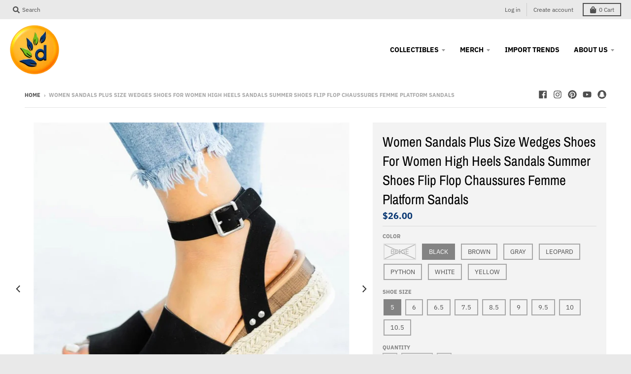

--- FILE ---
content_type: text/html; charset=utf-8
request_url: https://www.darskee.com/products/women-sandals-plus-size-wedges-shoes-for-women-high-heels-sandals-summer-shoes-2019-flip-flop-chaussures-femme-platform-sandals
body_size: 54739
content:
<!doctype html>
<!--[if IE 8]><html class="no-js lt-ie9" lang="en"> <![endif]-->
<!--[if IE 9 ]><html class="ie9 no-js"> <![endif]-->
<!--[if (gt IE 9)|!(IE)]><!--> <html class="no-js" lang="en"> <!--<![endif]-->
<head>

 
  <meta charset="utf-8">
  <meta http-equiv="X-UA-Compatible" content="IE=edge,chrome=1">
  <link rel="canonical" href="https://www.darskee.com/products/women-sandals-plus-size-wedges-shoes-for-women-high-heels-sandals-summer-shoes-2019-flip-flop-chaussures-femme-platform-sandals">
  <meta name="viewport" content="width=device-width,initial-scale=1">
  <meta name="theme-color" content="#0a3873">

  
  <link rel="apple-touch-icon" sizes="180x180" href="//www.darskee.com/cdn/shop/files/favicon.use_180x180.png?v=1720307569">
  <link rel="icon" type="image/png" sizes="32x32" href="//www.darskee.com/cdn/shop/files/favicon.use_32x32.png?v=1720307569">
  <link rel="icon" type="image/png" sizes="16x16" href="//www.darskee.com/cdn/shop/files/favicon.use_16x16.png?v=1720307569">
  <link rel="mask-icon" color="#0a3873">
  

  <title>
    Women Sandals Plus Size Wedges Shoes For Women High Heels Sandals Summ &ndash; darskee Gifts and Things
  </title>

  
    <meta name="description" content="Allow up to 3 weeks for delivery. Department Name: AdultItem Type: SandalsPattern Type: SolidFashion Element: PlatformStyle: FashionLining Material: PUFit: Fits true to sizeHeel Height: Med (3cm-5cm)Insole Material: PUOccasion: CasualOutsole Material: RubberClosure Type: Buckle StrapSandal Type: BasicModel Number: K008">
  

  <meta property="og:site_name" content="darskee Gifts and Things">
<meta property="og:url" content="https://www.darskee.com/products/women-sandals-plus-size-wedges-shoes-for-women-high-heels-sandals-summer-shoes-2019-flip-flop-chaussures-femme-platform-sandals">
<meta property="og:title" content="Women Sandals Plus Size Wedges Shoes For Women High Heels Sandals Summer Shoes Flip Flop Chaussures Femme Platform Sandals">
<meta property="og:type" content="product">
<meta property="og:description" content="Allow up to 3 weeks for delivery. Department Name: AdultItem Type: SandalsPattern Type: SolidFashion Element: PlatformStyle: FashionLining Material: PUFit: Fits true to sizeHeel Height: Med (3cm-5cm)Insole Material: PUOccasion: CasualOutsole Material: RubberClosure Type: Buckle StrapSandal Type: BasicModel Number: K008"><meta property="product:availability" content="instock">
  <meta property="product:price:amount" content="26.00">
  <meta property="product:price:currency" content="USD"><meta property="og:image" content="http://www.darskee.com/cdn/shop/products/product-image-930953362_1200x1200.jpg?v=1573864890">
      <meta property="og:image:secure_url" content="https://www.darskee.com/cdn/shop/products/product-image-930953362_1200x1200.jpg?v=1573864890">
      <meta property="og:image:width" content="1000">
      <meta property="og:image:height" content="1000"><meta property="og:image" content="http://www.darskee.com/cdn/shop/products/product-image-930953374_1200x1200.jpg?v=1573864890">
      <meta property="og:image:secure_url" content="https://www.darskee.com/cdn/shop/products/product-image-930953374_1200x1200.jpg?v=1573864890">
      <meta property="og:image:width" content="640">
      <meta property="og:image:height" content="640"><meta property="og:image" content="http://www.darskee.com/cdn/shop/products/product-image-930953368_1200x1200.jpg?v=1573864890">
      <meta property="og:image:secure_url" content="https://www.darskee.com/cdn/shop/products/product-image-930953368_1200x1200.jpg?v=1573864890">
      <meta property="og:image:width" content="640">
      <meta property="og:image:height" content="640">

<meta name="twitter:site" content="@">
<meta name="twitter:card" content="summary_large_image">
<meta name="twitter:title" content="Women Sandals Plus Size Wedges Shoes For Women High Heels Sandals Summer Shoes Flip Flop Chaussures Femme Platform Sandals">
<meta name="twitter:description" content="Allow up to 3 weeks for delivery. Department Name: AdultItem Type: SandalsPattern Type: SolidFashion Element: PlatformStyle: FashionLining Material: PUFit: Fits true to sizeHeel Height: Med (3cm-5cm)Insole Material: PUOccasion: CasualOutsole Material: RubberClosure Type: Buckle StrapSandal Type: BasicModel Number: K008">


  <script>window.performance && window.performance.mark && window.performance.mark('shopify.content_for_header.start');</script><meta name="google-site-verification" content="0HW2BnxAzG6XQlFuu7COAZOqPQU05QzxP_uGszy7f38">
<meta id="shopify-digital-wallet" name="shopify-digital-wallet" content="/17375901/digital_wallets/dialog">
<meta name="shopify-checkout-api-token" content="5930e16c8c096fe90a96157460aaa11b">
<meta id="in-context-paypal-metadata" data-shop-id="17375901" data-venmo-supported="false" data-environment="production" data-locale="en_US" data-paypal-v4="true" data-currency="USD">
<link rel="alternate" type="application/json+oembed" href="https://www.darskee.com/products/women-sandals-plus-size-wedges-shoes-for-women-high-heels-sandals-summer-shoes-2019-flip-flop-chaussures-femme-platform-sandals.oembed">
<script async="async" src="/checkouts/internal/preloads.js?locale=en-US"></script>
<link rel="preconnect" href="https://shop.app" crossorigin="anonymous">
<script async="async" src="https://shop.app/checkouts/internal/preloads.js?locale=en-US&shop_id=17375901" crossorigin="anonymous"></script>
<script id="apple-pay-shop-capabilities" type="application/json">{"shopId":17375901,"countryCode":"US","currencyCode":"USD","merchantCapabilities":["supports3DS"],"merchantId":"gid:\/\/shopify\/Shop\/17375901","merchantName":"darskee Gifts and Things","requiredBillingContactFields":["postalAddress","email"],"requiredShippingContactFields":["postalAddress","email"],"shippingType":"shipping","supportedNetworks":["visa","masterCard","amex","discover","elo","jcb"],"total":{"type":"pending","label":"darskee Gifts and Things","amount":"1.00"},"shopifyPaymentsEnabled":true,"supportsSubscriptions":true}</script>
<script id="shopify-features" type="application/json">{"accessToken":"5930e16c8c096fe90a96157460aaa11b","betas":["rich-media-storefront-analytics"],"domain":"www.darskee.com","predictiveSearch":true,"shopId":17375901,"locale":"en"}</script>
<script>var Shopify = Shopify || {};
Shopify.shop = "darskee-com.myshopify.com";
Shopify.locale = "en";
Shopify.currency = {"active":"USD","rate":"1.0"};
Shopify.country = "US";
Shopify.theme = {"name":"District with Installments message","id":120356667488,"schema_name":"District","schema_version":"3.5.0","theme_store_id":735,"role":"main"};
Shopify.theme.handle = "null";
Shopify.theme.style = {"id":null,"handle":null};
Shopify.cdnHost = "www.darskee.com/cdn";
Shopify.routes = Shopify.routes || {};
Shopify.routes.root = "/";</script>
<script type="module">!function(o){(o.Shopify=o.Shopify||{}).modules=!0}(window);</script>
<script>!function(o){function n(){var o=[];function n(){o.push(Array.prototype.slice.apply(arguments))}return n.q=o,n}var t=o.Shopify=o.Shopify||{};t.loadFeatures=n(),t.autoloadFeatures=n()}(window);</script>
<script>
  window.ShopifyPay = window.ShopifyPay || {};
  window.ShopifyPay.apiHost = "shop.app\/pay";
  window.ShopifyPay.redirectState = null;
</script>
<script id="shop-js-analytics" type="application/json">{"pageType":"product"}</script>
<script defer="defer" async type="module" src="//www.darskee.com/cdn/shopifycloud/shop-js/modules/v2/client.init-shop-cart-sync_BN7fPSNr.en.esm.js"></script>
<script defer="defer" async type="module" src="//www.darskee.com/cdn/shopifycloud/shop-js/modules/v2/chunk.common_Cbph3Kss.esm.js"></script>
<script defer="defer" async type="module" src="//www.darskee.com/cdn/shopifycloud/shop-js/modules/v2/chunk.modal_DKumMAJ1.esm.js"></script>
<script type="module">
  await import("//www.darskee.com/cdn/shopifycloud/shop-js/modules/v2/client.init-shop-cart-sync_BN7fPSNr.en.esm.js");
await import("//www.darskee.com/cdn/shopifycloud/shop-js/modules/v2/chunk.common_Cbph3Kss.esm.js");
await import("//www.darskee.com/cdn/shopifycloud/shop-js/modules/v2/chunk.modal_DKumMAJ1.esm.js");

  window.Shopify.SignInWithShop?.initShopCartSync?.({"fedCMEnabled":true,"windoidEnabled":true});

</script>
<script defer="defer" async type="module" src="//www.darskee.com/cdn/shopifycloud/shop-js/modules/v2/client.payment-terms_BxzfvcZJ.en.esm.js"></script>
<script defer="defer" async type="module" src="//www.darskee.com/cdn/shopifycloud/shop-js/modules/v2/chunk.common_Cbph3Kss.esm.js"></script>
<script defer="defer" async type="module" src="//www.darskee.com/cdn/shopifycloud/shop-js/modules/v2/chunk.modal_DKumMAJ1.esm.js"></script>
<script type="module">
  await import("//www.darskee.com/cdn/shopifycloud/shop-js/modules/v2/client.payment-terms_BxzfvcZJ.en.esm.js");
await import("//www.darskee.com/cdn/shopifycloud/shop-js/modules/v2/chunk.common_Cbph3Kss.esm.js");
await import("//www.darskee.com/cdn/shopifycloud/shop-js/modules/v2/chunk.modal_DKumMAJ1.esm.js");

  
</script>
<script>
  window.Shopify = window.Shopify || {};
  if (!window.Shopify.featureAssets) window.Shopify.featureAssets = {};
  window.Shopify.featureAssets['shop-js'] = {"shop-cart-sync":["modules/v2/client.shop-cart-sync_CJVUk8Jm.en.esm.js","modules/v2/chunk.common_Cbph3Kss.esm.js","modules/v2/chunk.modal_DKumMAJ1.esm.js"],"init-fed-cm":["modules/v2/client.init-fed-cm_7Fvt41F4.en.esm.js","modules/v2/chunk.common_Cbph3Kss.esm.js","modules/v2/chunk.modal_DKumMAJ1.esm.js"],"init-shop-email-lookup-coordinator":["modules/v2/client.init-shop-email-lookup-coordinator_Cc088_bR.en.esm.js","modules/v2/chunk.common_Cbph3Kss.esm.js","modules/v2/chunk.modal_DKumMAJ1.esm.js"],"init-windoid":["modules/v2/client.init-windoid_hPopwJRj.en.esm.js","modules/v2/chunk.common_Cbph3Kss.esm.js","modules/v2/chunk.modal_DKumMAJ1.esm.js"],"shop-button":["modules/v2/client.shop-button_B0jaPSNF.en.esm.js","modules/v2/chunk.common_Cbph3Kss.esm.js","modules/v2/chunk.modal_DKumMAJ1.esm.js"],"shop-cash-offers":["modules/v2/client.shop-cash-offers_DPIskqss.en.esm.js","modules/v2/chunk.common_Cbph3Kss.esm.js","modules/v2/chunk.modal_DKumMAJ1.esm.js"],"shop-toast-manager":["modules/v2/client.shop-toast-manager_CK7RT69O.en.esm.js","modules/v2/chunk.common_Cbph3Kss.esm.js","modules/v2/chunk.modal_DKumMAJ1.esm.js"],"init-shop-cart-sync":["modules/v2/client.init-shop-cart-sync_BN7fPSNr.en.esm.js","modules/v2/chunk.common_Cbph3Kss.esm.js","modules/v2/chunk.modal_DKumMAJ1.esm.js"],"init-customer-accounts-sign-up":["modules/v2/client.init-customer-accounts-sign-up_CfPf4CXf.en.esm.js","modules/v2/client.shop-login-button_DeIztwXF.en.esm.js","modules/v2/chunk.common_Cbph3Kss.esm.js","modules/v2/chunk.modal_DKumMAJ1.esm.js"],"pay-button":["modules/v2/client.pay-button_CgIwFSYN.en.esm.js","modules/v2/chunk.common_Cbph3Kss.esm.js","modules/v2/chunk.modal_DKumMAJ1.esm.js"],"init-customer-accounts":["modules/v2/client.init-customer-accounts_DQ3x16JI.en.esm.js","modules/v2/client.shop-login-button_DeIztwXF.en.esm.js","modules/v2/chunk.common_Cbph3Kss.esm.js","modules/v2/chunk.modal_DKumMAJ1.esm.js"],"avatar":["modules/v2/client.avatar_BTnouDA3.en.esm.js"],"init-shop-for-new-customer-accounts":["modules/v2/client.init-shop-for-new-customer-accounts_CsZy_esa.en.esm.js","modules/v2/client.shop-login-button_DeIztwXF.en.esm.js","modules/v2/chunk.common_Cbph3Kss.esm.js","modules/v2/chunk.modal_DKumMAJ1.esm.js"],"shop-follow-button":["modules/v2/client.shop-follow-button_BRMJjgGd.en.esm.js","modules/v2/chunk.common_Cbph3Kss.esm.js","modules/v2/chunk.modal_DKumMAJ1.esm.js"],"checkout-modal":["modules/v2/client.checkout-modal_B9Drz_yf.en.esm.js","modules/v2/chunk.common_Cbph3Kss.esm.js","modules/v2/chunk.modal_DKumMAJ1.esm.js"],"shop-login-button":["modules/v2/client.shop-login-button_DeIztwXF.en.esm.js","modules/v2/chunk.common_Cbph3Kss.esm.js","modules/v2/chunk.modal_DKumMAJ1.esm.js"],"lead-capture":["modules/v2/client.lead-capture_DXYzFM3R.en.esm.js","modules/v2/chunk.common_Cbph3Kss.esm.js","modules/v2/chunk.modal_DKumMAJ1.esm.js"],"shop-login":["modules/v2/client.shop-login_CA5pJqmO.en.esm.js","modules/v2/chunk.common_Cbph3Kss.esm.js","modules/v2/chunk.modal_DKumMAJ1.esm.js"],"payment-terms":["modules/v2/client.payment-terms_BxzfvcZJ.en.esm.js","modules/v2/chunk.common_Cbph3Kss.esm.js","modules/v2/chunk.modal_DKumMAJ1.esm.js"]};
</script>
<script>(function() {
  var isLoaded = false;
  function asyncLoad() {
    if (isLoaded) return;
    isLoaded = true;
    var urls = ["\/\/code.tidio.co\/m4dmxatdm9qb6zfsfrdm0npbxesrkkvg.js?shop=darskee-com.myshopify.com","\/\/cdn.shopify.com\/proxy\/6176872cd0280243f32ec92c21e1f4f57cf38b19ec3a29e317062ac4603f353a\/bingshoppingtool-t2app-prod.trafficmanager.net\/uet\/tracking_script?shop=darskee-com.myshopify.com\u0026sp-cache-control=cHVibGljLCBtYXgtYWdlPTkwMA","https:\/\/app.teelaunch.com\/sizing-charts-script.js?shop=darskee-com.myshopify.com","\/\/cdn.shopify.com\/proxy\/9c5a7fab0bc0e765e1f98201db5b791e71652faa71358fc9dfbd81e3f4e3287f\/static.cdn.printful.com\/static\/js\/external\/shopify-product-customizer.js?v=0.28\u0026shop=darskee-com.myshopify.com\u0026sp-cache-control=cHVibGljLCBtYXgtYWdlPTkwMA","https:\/\/d1639lhkj5l89m.cloudfront.net\/js\/storefront\/uppromote.js?shop=darskee-com.myshopify.com","https:\/\/intg.snapchat.com\/shopify\/shopify-scevent.js?id=31a8b8fa-8036-43c8-8e2e-2eff0e16a909\u0026shop=darskee-com.myshopify.com","https:\/\/cdn.hextom.com\/js\/ultimatesalesboost.js?shop=darskee-com.myshopify.com"];
    for (var i = 0; i < urls.length; i++) {
      var s = document.createElement('script');
      s.type = 'text/javascript';
      s.async = true;
      s.src = urls[i];
      var x = document.getElementsByTagName('script')[0];
      x.parentNode.insertBefore(s, x);
    }
  };
  if(window.attachEvent) {
    window.attachEvent('onload', asyncLoad);
  } else {
    window.addEventListener('load', asyncLoad, false);
  }
})();</script>
<script id="__st">var __st={"a":17375901,"offset":-25200,"reqid":"e295ccf1-4d21-4147-8478-43b95a471f12-1769899288","pageurl":"www.darskee.com\/products\/women-sandals-plus-size-wedges-shoes-for-women-high-heels-sandals-summer-shoes-2019-flip-flop-chaussures-femme-platform-sandals","u":"4a79fb904287","p":"product","rtyp":"product","rid":4367265398880};</script>
<script>window.ShopifyPaypalV4VisibilityTracking = true;</script>
<script id="captcha-bootstrap">!function(){'use strict';const t='contact',e='account',n='new_comment',o=[[t,t],['blogs',n],['comments',n],[t,'customer']],c=[[e,'customer_login'],[e,'guest_login'],[e,'recover_customer_password'],[e,'create_customer']],r=t=>t.map((([t,e])=>`form[action*='/${t}']:not([data-nocaptcha='true']) input[name='form_type'][value='${e}']`)).join(','),a=t=>()=>t?[...document.querySelectorAll(t)].map((t=>t.form)):[];function s(){const t=[...o],e=r(t);return a(e)}const i='password',u='form_key',d=['recaptcha-v3-token','g-recaptcha-response','h-captcha-response',i],f=()=>{try{return window.sessionStorage}catch{return}},m='__shopify_v',_=t=>t.elements[u];function p(t,e,n=!1){try{const o=window.sessionStorage,c=JSON.parse(o.getItem(e)),{data:r}=function(t){const{data:e,action:n}=t;return t[m]||n?{data:e,action:n}:{data:t,action:n}}(c);for(const[e,n]of Object.entries(r))t.elements[e]&&(t.elements[e].value=n);n&&o.removeItem(e)}catch(o){console.error('form repopulation failed',{error:o})}}const l='form_type',E='cptcha';function T(t){t.dataset[E]=!0}const w=window,h=w.document,L='Shopify',v='ce_forms',y='captcha';let A=!1;((t,e)=>{const n=(g='f06e6c50-85a8-45c8-87d0-21a2b65856fe',I='https://cdn.shopify.com/shopifycloud/storefront-forms-hcaptcha/ce_storefront_forms_captcha_hcaptcha.v1.5.2.iife.js',D={infoText:'Protected by hCaptcha',privacyText:'Privacy',termsText:'Terms'},(t,e,n)=>{const o=w[L][v],c=o.bindForm;if(c)return c(t,g,e,D).then(n);var r;o.q.push([[t,g,e,D],n]),r=I,A||(h.body.append(Object.assign(h.createElement('script'),{id:'captcha-provider',async:!0,src:r})),A=!0)});var g,I,D;w[L]=w[L]||{},w[L][v]=w[L][v]||{},w[L][v].q=[],w[L][y]=w[L][y]||{},w[L][y].protect=function(t,e){n(t,void 0,e),T(t)},Object.freeze(w[L][y]),function(t,e,n,w,h,L){const[v,y,A,g]=function(t,e,n){const i=e?o:[],u=t?c:[],d=[...i,...u],f=r(d),m=r(i),_=r(d.filter((([t,e])=>n.includes(e))));return[a(f),a(m),a(_),s()]}(w,h,L),I=t=>{const e=t.target;return e instanceof HTMLFormElement?e:e&&e.form},D=t=>v().includes(t);t.addEventListener('submit',(t=>{const e=I(t);if(!e)return;const n=D(e)&&!e.dataset.hcaptchaBound&&!e.dataset.recaptchaBound,o=_(e),c=g().includes(e)&&(!o||!o.value);(n||c)&&t.preventDefault(),c&&!n&&(function(t){try{if(!f())return;!function(t){const e=f();if(!e)return;const n=_(t);if(!n)return;const o=n.value;o&&e.removeItem(o)}(t);const e=Array.from(Array(32),(()=>Math.random().toString(36)[2])).join('');!function(t,e){_(t)||t.append(Object.assign(document.createElement('input'),{type:'hidden',name:u})),t.elements[u].value=e}(t,e),function(t,e){const n=f();if(!n)return;const o=[...t.querySelectorAll(`input[type='${i}']`)].map((({name:t})=>t)),c=[...d,...o],r={};for(const[a,s]of new FormData(t).entries())c.includes(a)||(r[a]=s);n.setItem(e,JSON.stringify({[m]:1,action:t.action,data:r}))}(t,e)}catch(e){console.error('failed to persist form',e)}}(e),e.submit())}));const S=(t,e)=>{t&&!t.dataset[E]&&(n(t,e.some((e=>e===t))),T(t))};for(const o of['focusin','change'])t.addEventListener(o,(t=>{const e=I(t);D(e)&&S(e,y())}));const B=e.get('form_key'),M=e.get(l),P=B&&M;t.addEventListener('DOMContentLoaded',(()=>{const t=y();if(P)for(const e of t)e.elements[l].value===M&&p(e,B);[...new Set([...A(),...v().filter((t=>'true'===t.dataset.shopifyCaptcha))])].forEach((e=>S(e,t)))}))}(h,new URLSearchParams(w.location.search),n,t,e,['guest_login'])})(!0,!0)}();</script>
<script integrity="sha256-4kQ18oKyAcykRKYeNunJcIwy7WH5gtpwJnB7kiuLZ1E=" data-source-attribution="shopify.loadfeatures" defer="defer" src="//www.darskee.com/cdn/shopifycloud/storefront/assets/storefront/load_feature-a0a9edcb.js" crossorigin="anonymous"></script>
<script crossorigin="anonymous" defer="defer" src="//www.darskee.com/cdn/shopifycloud/storefront/assets/shopify_pay/storefront-65b4c6d7.js?v=20250812"></script>
<script data-source-attribution="shopify.dynamic_checkout.dynamic.init">var Shopify=Shopify||{};Shopify.PaymentButton=Shopify.PaymentButton||{isStorefrontPortableWallets:!0,init:function(){window.Shopify.PaymentButton.init=function(){};var t=document.createElement("script");t.src="https://www.darskee.com/cdn/shopifycloud/portable-wallets/latest/portable-wallets.en.js",t.type="module",document.head.appendChild(t)}};
</script>
<script data-source-attribution="shopify.dynamic_checkout.buyer_consent">
  function portableWalletsHideBuyerConsent(e){var t=document.getElementById("shopify-buyer-consent"),n=document.getElementById("shopify-subscription-policy-button");t&&n&&(t.classList.add("hidden"),t.setAttribute("aria-hidden","true"),n.removeEventListener("click",e))}function portableWalletsShowBuyerConsent(e){var t=document.getElementById("shopify-buyer-consent"),n=document.getElementById("shopify-subscription-policy-button");t&&n&&(t.classList.remove("hidden"),t.removeAttribute("aria-hidden"),n.addEventListener("click",e))}window.Shopify?.PaymentButton&&(window.Shopify.PaymentButton.hideBuyerConsent=portableWalletsHideBuyerConsent,window.Shopify.PaymentButton.showBuyerConsent=portableWalletsShowBuyerConsent);
</script>
<script>
  function portableWalletsCleanup(e){e&&e.src&&console.error("Failed to load portable wallets script "+e.src);var t=document.querySelectorAll("shopify-accelerated-checkout .shopify-payment-button__skeleton, shopify-accelerated-checkout-cart .wallet-cart-button__skeleton"),e=document.getElementById("shopify-buyer-consent");for(let e=0;e<t.length;e++)t[e].remove();e&&e.remove()}function portableWalletsNotLoadedAsModule(e){e instanceof ErrorEvent&&"string"==typeof e.message&&e.message.includes("import.meta")&&"string"==typeof e.filename&&e.filename.includes("portable-wallets")&&(window.removeEventListener("error",portableWalletsNotLoadedAsModule),window.Shopify.PaymentButton.failedToLoad=e,"loading"===document.readyState?document.addEventListener("DOMContentLoaded",window.Shopify.PaymentButton.init):window.Shopify.PaymentButton.init())}window.addEventListener("error",portableWalletsNotLoadedAsModule);
</script>

<script type="module" src="https://www.darskee.com/cdn/shopifycloud/portable-wallets/latest/portable-wallets.en.js" onError="portableWalletsCleanup(this)" crossorigin="anonymous"></script>
<script nomodule>
  document.addEventListener("DOMContentLoaded", portableWalletsCleanup);
</script>

<link id="shopify-accelerated-checkout-styles" rel="stylesheet" media="screen" href="https://www.darskee.com/cdn/shopifycloud/portable-wallets/latest/accelerated-checkout-backwards-compat.css" crossorigin="anonymous">
<style id="shopify-accelerated-checkout-cart">
        #shopify-buyer-consent {
  margin-top: 1em;
  display: inline-block;
  width: 100%;
}

#shopify-buyer-consent.hidden {
  display: none;
}

#shopify-subscription-policy-button {
  background: none;
  border: none;
  padding: 0;
  text-decoration: underline;
  font-size: inherit;
  cursor: pointer;
}

#shopify-subscription-policy-button::before {
  box-shadow: none;
}

      </style>

<script>window.performance && window.performance.mark && window.performance.mark('shopify.content_for_header.end');</script>
  <link href="//www.darskee.com/cdn/shop/t/8/assets/theme.scss.css?v=120326474557284731401755359246" rel="stylesheet" type="text/css" media="all" />

  

  <script>
    window.StyleHatch = window.StyleHatch || {};
    StyleHatch.Strings = {
      instagramAddToken: "Add your Instagram access token.",
      instagramInvalidToken: "The Instagram access token is invalid. Check to make sure you added the complete token.",
      instagramRateLimitToken: "Your store is currently over Instagram\u0026#39;s rate limit. Contact Style Hatch support for details.",
      addToCart: "Add to Cart",
      preOrder: "Pre-Order",
      soldOut: "Sold Out",
      addressError: "Error looking up that address",
      addressNoResults: "No results for that address",
      addressQueryLimit: "You have exceeded the Google API usage limit. Consider upgrading to a \u003ca href=\"https:\/\/developers.google.com\/maps\/premium\/usage-limits\"\u003ePremium Plan\u003c\/a\u003e.",
      authError: "There was a problem authenticating your Google Maps account.",
      agreeNotice: "You must agree with the terms and conditions of sales to check out."
    }
    StyleHatch.currencyFormat = "${{amount}}";
    StyleHatch.ajaxCartEnable = true;
    StyleHatch.cartData = {"note":null,"attributes":{},"original_total_price":0,"total_price":0,"total_discount":0,"total_weight":0.0,"item_count":0,"items":[],"requires_shipping":false,"currency":"USD","items_subtotal_price":0,"cart_level_discount_applications":[],"checkout_charge_amount":0};
    StyleHatch.routes = {
      root_url: '/',
      account_url: '/account',
      account_login_url: 'https://www.darskee.com/customer_authentication/redirect?locale=en&region_country=US',
      account_logout_url: '/account/logout',
      account_recover_url: '/account/recover',
      account_register_url: 'https://account.darskee.com?locale=en',
      account_addresses_url: '/account/addresses',
      collections_url: '/collections',
      all_products_collection_url: '/collections/all',
      search_url: '/search',
      cart_url: '/cart',
      cart_add_url: '/cart/add',
      cart_change_url: '/cart/change',
      cart_clear_url: '/cart/clear'
    };
    // Post defer
    window.addEventListener('DOMContentLoaded', function() {
      (function( $ ) {
      

      
      
      })(jq223);
    });
    document.documentElement.className = document.documentElement.className.replace('no-js', 'js');
  </script>
  <script type="text/javascript">
    window.lazySizesConfig = window.lazySizesConfig || {};
    window.lazySizesConfig.loadMode = 1;
  </script>
  <!--[if (gt IE 9)|!(IE)]><!--><script src="//www.darskee.com/cdn/shop/t/8/assets/lazysizes.min.js?v=174097831579247140971631904913" async="async"></script><!--<![endif]-->
  <!--[if lte IE 9]><script src="//www.darskee.com/cdn/shop/t/8/assets/lazysizes.min.js?v=174097831579247140971631904913"></script><![endif]-->
  <!--[if (gt IE 9)|!(IE)]><!--><script src="//www.darskee.com/cdn/shop/t/8/assets/vendor.js?v=82405734816938532691631904916" defer="defer"></script><!--<![endif]-->
  <!--[if lte IE 9]><script src="//www.darskee.com/cdn/shop/t/8/assets/vendor.js?v=82405734816938532691631904916"></script><![endif]-->
  
  <!--[if (gt IE 9)|!(IE)]><!--><script src="//www.darskee.com/cdn/shop/t/8/assets/theme.min.js?v=31436640768318800391631904915" defer="defer"></script><!--<![endif]-->
  <!--[if lte IE 9]><script src="//www.darskee.com/cdn/shop/t/8/assets/theme.min.js?v=31436640768318800391631904915"></script><![endif]-->
<meta name="p:domain_verify" content="0d0699eed745bc685e935261376b193b"/>
  
  
<!-- Start of Judge.me Core -->
<link rel="dns-prefetch" href="https://cdn.judge.me/">
<script data-cfasync='false' class='jdgm-settings-script'>window.jdgmSettings={"pagination":5,"disable_web_reviews":false,"badge_no_review_text":"No reviews","badge_n_reviews_text":"{{ n }} review/reviews","hide_badge_preview_if_no_reviews":true,"badge_hide_text":false,"enforce_center_preview_badge":false,"widget_title":"Customer Reviews","widget_open_form_text":"Write a review","widget_close_form_text":"Cancel review","widget_refresh_page_text":"Refresh page","widget_summary_text":"Based on {{ number_of_reviews }} review/reviews","widget_no_review_text":"Be the first to write a review","widget_name_field_text":"Display name","widget_verified_name_field_text":"Verified Name (public)","widget_name_placeholder_text":"Display name","widget_required_field_error_text":"This field is required.","widget_email_field_text":"Email address","widget_verified_email_field_text":"Verified Email (private, can not be edited)","widget_email_placeholder_text":"Your email address","widget_email_field_error_text":"Please enter a valid email address.","widget_rating_field_text":"Rating","widget_review_title_field_text":"Review Title","widget_review_title_placeholder_text":"Give your review a title","widget_review_body_field_text":"Review content","widget_review_body_placeholder_text":"Start writing here...","widget_pictures_field_text":"Picture/Video (optional)","widget_submit_review_text":"Submit Review","widget_submit_verified_review_text":"Submit Verified Review","widget_submit_success_msg_with_auto_publish":"Thank you! Please refresh the page in a few moments to see your review. You can remove or edit your review by logging into \u003ca href='https://judge.me/login' target='_blank' rel='nofollow noopener'\u003eJudge.me\u003c/a\u003e","widget_submit_success_msg_no_auto_publish":"Thank you! Your review will be published as soon as it is approved by the shop admin. You can remove or edit your review by logging into \u003ca href='https://judge.me/login' target='_blank' rel='nofollow noopener'\u003eJudge.me\u003c/a\u003e","widget_show_default_reviews_out_of_total_text":"Showing {{ n_reviews_shown }} out of {{ n_reviews }} reviews.","widget_show_all_link_text":"Show all","widget_show_less_link_text":"Show less","widget_author_said_text":"{{ reviewer_name }} said:","widget_days_text":"{{ n }} days ago","widget_weeks_text":"{{ n }} week/weeks ago","widget_months_text":"{{ n }} month/months ago","widget_years_text":"{{ n }} year/years ago","widget_yesterday_text":"Yesterday","widget_today_text":"Today","widget_replied_text":"\u003e\u003e {{ shop_name }} replied:","widget_read_more_text":"Read more","widget_reviewer_name_as_initial":"","widget_rating_filter_color":"#fbcd0a","widget_rating_filter_see_all_text":"See all reviews","widget_sorting_most_recent_text":"Most Recent","widget_sorting_highest_rating_text":"Highest Rating","widget_sorting_lowest_rating_text":"Lowest Rating","widget_sorting_with_pictures_text":"Only Pictures","widget_sorting_most_helpful_text":"Most Helpful","widget_open_question_form_text":"Ask a question","widget_reviews_subtab_text":"Reviews","widget_questions_subtab_text":"Questions","widget_question_label_text":"Question","widget_answer_label_text":"Answer","widget_question_placeholder_text":"Write your question here","widget_submit_question_text":"Submit Question","widget_question_submit_success_text":"Thank you for your question! We will notify you once it gets answered.","verified_badge_text":"Verified","verified_badge_bg_color":"","verified_badge_text_color":"","verified_badge_placement":"left-of-reviewer-name","widget_review_max_height":"","widget_hide_border":false,"widget_social_share":false,"widget_thumb":false,"widget_review_location_show":false,"widget_location_format":"","all_reviews_include_out_of_store_products":true,"all_reviews_out_of_store_text":"(out of store)","all_reviews_pagination":100,"all_reviews_product_name_prefix_text":"about","enable_review_pictures":false,"enable_question_anwser":false,"widget_theme":"default","review_date_format":"mm/dd/yyyy","default_sort_method":"most-recent","widget_product_reviews_subtab_text":"Product Reviews","widget_shop_reviews_subtab_text":"Shop Reviews","widget_other_products_reviews_text":"Reviews for other products","widget_store_reviews_subtab_text":"Store reviews","widget_no_store_reviews_text":"This store hasn't received any reviews yet","widget_web_restriction_product_reviews_text":"This product hasn't received any reviews yet","widget_no_items_text":"No items found","widget_show_more_text":"Show more","widget_write_a_store_review_text":"Write a Store Review","widget_other_languages_heading":"Reviews in Other Languages","widget_translate_review_text":"Translate review to {{ language }}","widget_translating_review_text":"Translating...","widget_show_original_translation_text":"Show original ({{ language }})","widget_translate_review_failed_text":"Review couldn't be translated.","widget_translate_review_retry_text":"Retry","widget_translate_review_try_again_later_text":"Try again later","show_product_url_for_grouped_product":false,"widget_sorting_pictures_first_text":"Pictures First","show_pictures_on_all_rev_page_mobile":false,"show_pictures_on_all_rev_page_desktop":false,"floating_tab_hide_mobile_install_preference":false,"floating_tab_button_name":"★ Reviews","floating_tab_title":"Let customers speak for us","floating_tab_button_color":"","floating_tab_button_background_color":"","floating_tab_url":"","floating_tab_url_enabled":false,"floating_tab_tab_style":"text","all_reviews_text_badge_text":"Customers rate us {{ shop.metafields.judgeme.all_reviews_rating | round: 1 }}/5 based on {{ shop.metafields.judgeme.all_reviews_count }} reviews.","all_reviews_text_badge_text_branded_style":"{{ shop.metafields.judgeme.all_reviews_rating | round: 1 }} out of 5 stars based on {{ shop.metafields.judgeme.all_reviews_count }} reviews","is_all_reviews_text_badge_a_link":false,"show_stars_for_all_reviews_text_badge":false,"all_reviews_text_badge_url":"","all_reviews_text_style":"text","all_reviews_text_color_style":"judgeme_brand_color","all_reviews_text_color":"#108474","all_reviews_text_show_jm_brand":true,"featured_carousel_show_header":true,"featured_carousel_title":"Let customers speak for us","testimonials_carousel_title":"Customers are saying","videos_carousel_title":"Real customer stories","cards_carousel_title":"Customers are saying","featured_carousel_count_text":"from {{ n }} reviews","featured_carousel_add_link_to_all_reviews_page":false,"featured_carousel_url":"","featured_carousel_show_images":true,"featured_carousel_autoslide_interval":5,"featured_carousel_arrows_on_the_sides":false,"featured_carousel_height":250,"featured_carousel_width":80,"featured_carousel_image_size":0,"featured_carousel_image_height":250,"featured_carousel_arrow_color":"#eeeeee","verified_count_badge_style":"vintage","verified_count_badge_orientation":"horizontal","verified_count_badge_color_style":"judgeme_brand_color","verified_count_badge_color":"#108474","is_verified_count_badge_a_link":false,"verified_count_badge_url":"","verified_count_badge_show_jm_brand":true,"widget_rating_preset_default":5,"widget_first_sub_tab":"product-reviews","widget_show_histogram":true,"widget_histogram_use_custom_color":false,"widget_pagination_use_custom_color":false,"widget_star_use_custom_color":false,"widget_verified_badge_use_custom_color":false,"widget_write_review_use_custom_color":false,"picture_reminder_submit_button":"Upload Pictures","enable_review_videos":false,"mute_video_by_default":false,"widget_sorting_videos_first_text":"Videos First","widget_review_pending_text":"Pending","featured_carousel_items_for_large_screen":3,"social_share_options_order":"Facebook,Twitter","remove_microdata_snippet":false,"disable_json_ld":false,"enable_json_ld_products":false,"preview_badge_show_question_text":false,"preview_badge_no_question_text":"No questions","preview_badge_n_question_text":"{{ number_of_questions }} question/questions","qa_badge_show_icon":false,"qa_badge_position":"same-row","remove_judgeme_branding":false,"widget_add_search_bar":false,"widget_search_bar_placeholder":"Search","widget_sorting_verified_only_text":"Verified only","featured_carousel_theme":"default","featured_carousel_show_rating":true,"featured_carousel_show_title":true,"featured_carousel_show_body":true,"featured_carousel_show_date":false,"featured_carousel_show_reviewer":true,"featured_carousel_show_product":false,"featured_carousel_header_background_color":"#108474","featured_carousel_header_text_color":"#ffffff","featured_carousel_name_product_separator":"reviewed","featured_carousel_full_star_background":"#108474","featured_carousel_empty_star_background":"#dadada","featured_carousel_vertical_theme_background":"#f9fafb","featured_carousel_verified_badge_enable":false,"featured_carousel_verified_badge_color":"#108474","featured_carousel_border_style":"round","featured_carousel_review_line_length_limit":3,"featured_carousel_more_reviews_button_text":"Read more reviews","featured_carousel_view_product_button_text":"View product","all_reviews_page_load_reviews_on":"scroll","all_reviews_page_load_more_text":"Load More Reviews","disable_fb_tab_reviews":false,"enable_ajax_cdn_cache":false,"widget_public_name_text":"displayed publicly like","default_reviewer_name":"John Smith","default_reviewer_name_has_non_latin":true,"widget_reviewer_anonymous":"Anonymous","medals_widget_title":"Judge.me Review Medals","medals_widget_background_color":"#f9fafb","medals_widget_position":"footer_all_pages","medals_widget_border_color":"#f9fafb","medals_widget_verified_text_position":"left","medals_widget_use_monochromatic_version":false,"medals_widget_elements_color":"#108474","show_reviewer_avatar":true,"widget_invalid_yt_video_url_error_text":"Not a YouTube video URL","widget_max_length_field_error_text":"Please enter no more than {0} characters.","widget_show_country_flag":false,"widget_show_collected_via_shop_app":true,"widget_verified_by_shop_badge_style":"light","widget_verified_by_shop_text":"Verified by Shop","widget_show_photo_gallery":false,"widget_load_with_code_splitting":true,"widget_ugc_install_preference":false,"widget_ugc_title":"Made by us, Shared by you","widget_ugc_subtitle":"Tag us to see your picture featured in our page","widget_ugc_arrows_color":"#ffffff","widget_ugc_primary_button_text":"Buy Now","widget_ugc_primary_button_background_color":"#108474","widget_ugc_primary_button_text_color":"#ffffff","widget_ugc_primary_button_border_width":"0","widget_ugc_primary_button_border_style":"none","widget_ugc_primary_button_border_color":"#108474","widget_ugc_primary_button_border_radius":"25","widget_ugc_secondary_button_text":"Load More","widget_ugc_secondary_button_background_color":"#ffffff","widget_ugc_secondary_button_text_color":"#108474","widget_ugc_secondary_button_border_width":"2","widget_ugc_secondary_button_border_style":"solid","widget_ugc_secondary_button_border_color":"#108474","widget_ugc_secondary_button_border_radius":"25","widget_ugc_reviews_button_text":"View Reviews","widget_ugc_reviews_button_background_color":"#ffffff","widget_ugc_reviews_button_text_color":"#108474","widget_ugc_reviews_button_border_width":"2","widget_ugc_reviews_button_border_style":"solid","widget_ugc_reviews_button_border_color":"#108474","widget_ugc_reviews_button_border_radius":"25","widget_ugc_reviews_button_link_to":"judgeme-reviews-page","widget_ugc_show_post_date":true,"widget_ugc_max_width":"800","widget_rating_metafield_value_type":true,"widget_primary_color":"#108474","widget_enable_secondary_color":false,"widget_secondary_color":"#edf5f5","widget_summary_average_rating_text":"{{ average_rating }} out of 5","widget_media_grid_title":"Customer photos \u0026 videos","widget_media_grid_see_more_text":"See more","widget_round_style":false,"widget_show_product_medals":true,"widget_verified_by_judgeme_text":"Verified by Judge.me","widget_show_store_medals":true,"widget_verified_by_judgeme_text_in_store_medals":"Verified by Judge.me","widget_media_field_exceed_quantity_message":"Sorry, we can only accept {{ max_media }} for one review.","widget_media_field_exceed_limit_message":"{{ file_name }} is too large, please select a {{ media_type }} less than {{ size_limit }}MB.","widget_review_submitted_text":"Review Submitted!","widget_question_submitted_text":"Question Submitted!","widget_close_form_text_question":"Cancel","widget_write_your_answer_here_text":"Write your answer here","widget_enabled_branded_link":true,"widget_show_collected_by_judgeme":false,"widget_reviewer_name_color":"","widget_write_review_text_color":"","widget_write_review_bg_color":"","widget_collected_by_judgeme_text":"collected by Judge.me","widget_pagination_type":"standard","widget_load_more_text":"Load More","widget_load_more_color":"#108474","widget_full_review_text":"Full Review","widget_read_more_reviews_text":"Read More Reviews","widget_read_questions_text":"Read Questions","widget_questions_and_answers_text":"Questions \u0026 Answers","widget_verified_by_text":"Verified by","widget_verified_text":"Verified","widget_number_of_reviews_text":"{{ number_of_reviews }} reviews","widget_back_button_text":"Back","widget_next_button_text":"Next","widget_custom_forms_filter_button":"Filters","custom_forms_style":"vertical","widget_show_review_information":false,"how_reviews_are_collected":"How reviews are collected?","widget_show_review_keywords":false,"widget_gdpr_statement":"How we use your data: We'll only contact you about the review you left, and only if necessary. By submitting your review, you agree to Judge.me's \u003ca href='https://judge.me/terms' target='_blank' rel='nofollow noopener'\u003eterms\u003c/a\u003e, \u003ca href='https://judge.me/privacy' target='_blank' rel='nofollow noopener'\u003eprivacy\u003c/a\u003e and \u003ca href='https://judge.me/content-policy' target='_blank' rel='nofollow noopener'\u003econtent\u003c/a\u003e policies.","widget_multilingual_sorting_enabled":false,"widget_translate_review_content_enabled":false,"widget_translate_review_content_method":"manual","popup_widget_review_selection":"automatically_with_pictures","popup_widget_round_border_style":true,"popup_widget_show_title":true,"popup_widget_show_body":true,"popup_widget_show_reviewer":false,"popup_widget_show_product":true,"popup_widget_show_pictures":true,"popup_widget_use_review_picture":true,"popup_widget_show_on_home_page":true,"popup_widget_show_on_product_page":true,"popup_widget_show_on_collection_page":true,"popup_widget_show_on_cart_page":true,"popup_widget_position":"bottom_left","popup_widget_first_review_delay":5,"popup_widget_duration":5,"popup_widget_interval":5,"popup_widget_review_count":5,"popup_widget_hide_on_mobile":true,"review_snippet_widget_round_border_style":true,"review_snippet_widget_card_color":"#FFFFFF","review_snippet_widget_slider_arrows_background_color":"#FFFFFF","review_snippet_widget_slider_arrows_color":"#000000","review_snippet_widget_star_color":"#108474","show_product_variant":false,"all_reviews_product_variant_label_text":"Variant: ","widget_show_verified_branding":false,"widget_ai_summary_title":"Customers say","widget_ai_summary_disclaimer":"AI-powered review summary based on recent customer reviews","widget_show_ai_summary":false,"widget_show_ai_summary_bg":false,"widget_show_review_title_input":true,"redirect_reviewers_invited_via_email":"review_widget","request_store_review_after_product_review":false,"request_review_other_products_in_order":false,"review_form_color_scheme":"default","review_form_corner_style":"square","review_form_star_color":{},"review_form_text_color":"#333333","review_form_background_color":"#ffffff","review_form_field_background_color":"#fafafa","review_form_button_color":{},"review_form_button_text_color":"#ffffff","review_form_modal_overlay_color":"#000000","review_content_screen_title_text":"How would you rate this product?","review_content_introduction_text":"We would love it if you would share a bit about your experience.","store_review_form_title_text":"How would you rate this store?","store_review_form_introduction_text":"We would love it if you would share a bit about your experience.","show_review_guidance_text":true,"one_star_review_guidance_text":"Poor","five_star_review_guidance_text":"Great","customer_information_screen_title_text":"About you","customer_information_introduction_text":"Please tell us more about you.","custom_questions_screen_title_text":"Your experience in more detail","custom_questions_introduction_text":"Here are a few questions to help us understand more about your experience.","review_submitted_screen_title_text":"Thanks for your review!","review_submitted_screen_thank_you_text":"We are processing it and it will appear on the store soon.","review_submitted_screen_email_verification_text":"Please confirm your email by clicking the link we just sent you. This helps us keep reviews authentic.","review_submitted_request_store_review_text":"Would you like to share your experience of shopping with us?","review_submitted_review_other_products_text":"Would you like to review these products?","store_review_screen_title_text":"Would you like to share your experience of shopping with us?","store_review_introduction_text":"We value your feedback and use it to improve. Please share any thoughts or suggestions you have.","reviewer_media_screen_title_picture_text":"Share a picture","reviewer_media_introduction_picture_text":"Upload a photo to support your review.","reviewer_media_screen_title_video_text":"Share a video","reviewer_media_introduction_video_text":"Upload a video to support your review.","reviewer_media_screen_title_picture_or_video_text":"Share a picture or video","reviewer_media_introduction_picture_or_video_text":"Upload a photo or video to support your review.","reviewer_media_youtube_url_text":"Paste your Youtube URL here","advanced_settings_next_step_button_text":"Next","advanced_settings_close_review_button_text":"Close","modal_write_review_flow":false,"write_review_flow_required_text":"Required","write_review_flow_privacy_message_text":"We respect your privacy.","write_review_flow_anonymous_text":"Post review as anonymous","write_review_flow_visibility_text":"This won't be visible to other customers.","write_review_flow_multiple_selection_help_text":"Select as many as you like","write_review_flow_single_selection_help_text":"Select one option","write_review_flow_required_field_error_text":"This field is required","write_review_flow_invalid_email_error_text":"Please enter a valid email address","write_review_flow_max_length_error_text":"Max. {{ max_length }} characters.","write_review_flow_media_upload_text":"\u003cb\u003eClick to upload\u003c/b\u003e or drag and drop","write_review_flow_gdpr_statement":"We'll only contact you about your review if necessary. By submitting your review, you agree to our \u003ca href='https://judge.me/terms' target='_blank' rel='nofollow noopener'\u003eterms and conditions\u003c/a\u003e and \u003ca href='https://judge.me/privacy' target='_blank' rel='nofollow noopener'\u003eprivacy policy\u003c/a\u003e.","rating_only_reviews_enabled":false,"show_negative_reviews_help_screen":false,"new_review_flow_help_screen_rating_threshold":3,"negative_review_resolution_screen_title_text":"Tell us more","negative_review_resolution_text":"Your experience matters to us. If there were issues with your purchase, we're here to help. Feel free to reach out to us, we'd love the opportunity to make things right.","negative_review_resolution_button_text":"Contact us","negative_review_resolution_proceed_with_review_text":"Leave a review","negative_review_resolution_subject":"Issue with purchase from {{ shop_name }}.{{ order_name }}","preview_badge_collection_page_install_status":false,"widget_review_custom_css":"","preview_badge_custom_css":"","preview_badge_stars_count":"5-stars","featured_carousel_custom_css":"","floating_tab_custom_css":"","all_reviews_widget_custom_css":"","medals_widget_custom_css":"","verified_badge_custom_css":"","all_reviews_text_custom_css":"","transparency_badges_collected_via_store_invite":false,"transparency_badges_from_another_provider":false,"transparency_badges_collected_from_store_visitor":false,"transparency_badges_collected_by_verified_review_provider":false,"transparency_badges_earned_reward":false,"transparency_badges_collected_via_store_invite_text":"Review collected via store invitation","transparency_badges_from_another_provider_text":"Review collected from another provider","transparency_badges_collected_from_store_visitor_text":"Review collected from a store visitor","transparency_badges_written_in_google_text":"Review written in Google","transparency_badges_written_in_etsy_text":"Review written in Etsy","transparency_badges_written_in_shop_app_text":"Review written in Shop App","transparency_badges_earned_reward_text":"Review earned a reward for future purchase","product_review_widget_per_page":10,"widget_store_review_label_text":"Review about the store","checkout_comment_extension_title_on_product_page":"Customer Comments","checkout_comment_extension_num_latest_comment_show":5,"checkout_comment_extension_format":"name_and_timestamp","checkout_comment_customer_name":"last_initial","checkout_comment_comment_notification":true,"preview_badge_collection_page_install_preference":true,"preview_badge_home_page_install_preference":false,"preview_badge_product_page_install_preference":true,"review_widget_install_preference":"","review_carousel_install_preference":false,"floating_reviews_tab_install_preference":"none","verified_reviews_count_badge_install_preference":false,"all_reviews_text_install_preference":false,"review_widget_best_location":true,"judgeme_medals_install_preference":false,"review_widget_revamp_enabled":false,"review_widget_qna_enabled":false,"review_widget_header_theme":"minimal","review_widget_widget_title_enabled":true,"review_widget_header_text_size":"medium","review_widget_header_text_weight":"regular","review_widget_average_rating_style":"compact","review_widget_bar_chart_enabled":true,"review_widget_bar_chart_type":"numbers","review_widget_bar_chart_style":"standard","review_widget_expanded_media_gallery_enabled":false,"review_widget_reviews_section_theme":"standard","review_widget_image_style":"thumbnails","review_widget_review_image_ratio":"square","review_widget_stars_size":"medium","review_widget_verified_badge":"standard_text","review_widget_review_title_text_size":"medium","review_widget_review_text_size":"medium","review_widget_review_text_length":"medium","review_widget_number_of_columns_desktop":3,"review_widget_carousel_transition_speed":5,"review_widget_custom_questions_answers_display":"always","review_widget_button_text_color":"#FFFFFF","review_widget_text_color":"#000000","review_widget_lighter_text_color":"#7B7B7B","review_widget_corner_styling":"soft","review_widget_review_word_singular":"review","review_widget_review_word_plural":"reviews","review_widget_voting_label":"Helpful?","review_widget_shop_reply_label":"Reply from {{ shop_name }}:","review_widget_filters_title":"Filters","qna_widget_question_word_singular":"Question","qna_widget_question_word_plural":"Questions","qna_widget_answer_reply_label":"Answer from {{ answerer_name }}:","qna_content_screen_title_text":"Ask a question about this product","qna_widget_question_required_field_error_text":"Please enter your question.","qna_widget_flow_gdpr_statement":"We'll only contact you about your question if necessary. By submitting your question, you agree to our \u003ca href='https://judge.me/terms' target='_blank' rel='nofollow noopener'\u003eterms and conditions\u003c/a\u003e and \u003ca href='https://judge.me/privacy' target='_blank' rel='nofollow noopener'\u003eprivacy policy\u003c/a\u003e.","qna_widget_question_submitted_text":"Thanks for your question!","qna_widget_close_form_text_question":"Close","qna_widget_question_submit_success_text":"We’ll notify you by email when your question is answered.","all_reviews_widget_v2025_enabled":false,"all_reviews_widget_v2025_header_theme":"default","all_reviews_widget_v2025_widget_title_enabled":true,"all_reviews_widget_v2025_header_text_size":"medium","all_reviews_widget_v2025_header_text_weight":"regular","all_reviews_widget_v2025_average_rating_style":"compact","all_reviews_widget_v2025_bar_chart_enabled":true,"all_reviews_widget_v2025_bar_chart_type":"numbers","all_reviews_widget_v2025_bar_chart_style":"standard","all_reviews_widget_v2025_expanded_media_gallery_enabled":false,"all_reviews_widget_v2025_show_store_medals":true,"all_reviews_widget_v2025_show_photo_gallery":true,"all_reviews_widget_v2025_show_review_keywords":false,"all_reviews_widget_v2025_show_ai_summary":false,"all_reviews_widget_v2025_show_ai_summary_bg":false,"all_reviews_widget_v2025_add_search_bar":false,"all_reviews_widget_v2025_default_sort_method":"most-recent","all_reviews_widget_v2025_reviews_per_page":10,"all_reviews_widget_v2025_reviews_section_theme":"default","all_reviews_widget_v2025_image_style":"thumbnails","all_reviews_widget_v2025_review_image_ratio":"square","all_reviews_widget_v2025_stars_size":"medium","all_reviews_widget_v2025_verified_badge":"bold_badge","all_reviews_widget_v2025_review_title_text_size":"medium","all_reviews_widget_v2025_review_text_size":"medium","all_reviews_widget_v2025_review_text_length":"medium","all_reviews_widget_v2025_number_of_columns_desktop":3,"all_reviews_widget_v2025_carousel_transition_speed":5,"all_reviews_widget_v2025_custom_questions_answers_display":"always","all_reviews_widget_v2025_show_product_variant":false,"all_reviews_widget_v2025_show_reviewer_avatar":true,"all_reviews_widget_v2025_reviewer_name_as_initial":"","all_reviews_widget_v2025_review_location_show":false,"all_reviews_widget_v2025_location_format":"","all_reviews_widget_v2025_show_country_flag":false,"all_reviews_widget_v2025_verified_by_shop_badge_style":"light","all_reviews_widget_v2025_social_share":false,"all_reviews_widget_v2025_social_share_options_order":"Facebook,Twitter,LinkedIn,Pinterest","all_reviews_widget_v2025_pagination_type":"standard","all_reviews_widget_v2025_button_text_color":"#FFFFFF","all_reviews_widget_v2025_text_color":"#000000","all_reviews_widget_v2025_lighter_text_color":"#7B7B7B","all_reviews_widget_v2025_corner_styling":"soft","all_reviews_widget_v2025_title":"Customer reviews","all_reviews_widget_v2025_ai_summary_title":"Customers say about this store","all_reviews_widget_v2025_no_review_text":"Be the first to write a review","platform":"shopify","branding_url":"https://app.judge.me/reviews","branding_text":"Powered by Judge.me","locale":"en","reply_name":"darskee Gifts and Things","widget_version":"2.1","footer":true,"autopublish":true,"review_dates":true,"enable_custom_form":false,"shop_locale":"en","enable_multi_locales_translations":false,"show_review_title_input":true,"review_verification_email_status":"always","can_be_branded":false,"reply_name_text":"darskee Gifts and Things"};</script> <style class='jdgm-settings-style'>.jdgm-xx{left:0}.jdgm-histogram .jdgm-histogram__bar-content{background:#fbcd0a}.jdgm-histogram .jdgm-histogram__bar:after{background:#fbcd0a}.jdgm-prev-badge[data-average-rating='0.00']{display:none !important}.jdgm-author-all-initials{display:none !important}.jdgm-author-last-initial{display:none !important}.jdgm-rev-widg__title{visibility:hidden}.jdgm-rev-widg__summary-text{visibility:hidden}.jdgm-prev-badge__text{visibility:hidden}.jdgm-rev__replier:before{content:'darskee Gifts and Things'}.jdgm-rev__prod-link-prefix:before{content:'about'}.jdgm-rev__variant-label:before{content:'Variant: '}.jdgm-rev__out-of-store-text:before{content:'(out of store)'}@media only screen and (min-width: 768px){.jdgm-rev__pics .jdgm-rev_all-rev-page-picture-separator,.jdgm-rev__pics .jdgm-rev__product-picture{display:none}}@media only screen and (max-width: 768px){.jdgm-rev__pics .jdgm-rev_all-rev-page-picture-separator,.jdgm-rev__pics .jdgm-rev__product-picture{display:none}}.jdgm-preview-badge[data-template="index"]{display:none !important}.jdgm-verified-count-badget[data-from-snippet="true"]{display:none !important}.jdgm-carousel-wrapper[data-from-snippet="true"]{display:none !important}.jdgm-all-reviews-text[data-from-snippet="true"]{display:none !important}.jdgm-medals-section[data-from-snippet="true"]{display:none !important}.jdgm-ugc-media-wrapper[data-from-snippet="true"]{display:none !important}.jdgm-rev__transparency-badge[data-badge-type="review_collected_via_store_invitation"]{display:none !important}.jdgm-rev__transparency-badge[data-badge-type="review_collected_from_another_provider"]{display:none !important}.jdgm-rev__transparency-badge[data-badge-type="review_collected_from_store_visitor"]{display:none !important}.jdgm-rev__transparency-badge[data-badge-type="review_written_in_etsy"]{display:none !important}.jdgm-rev__transparency-badge[data-badge-type="review_written_in_google_business"]{display:none !important}.jdgm-rev__transparency-badge[data-badge-type="review_written_in_shop_app"]{display:none !important}.jdgm-rev__transparency-badge[data-badge-type="review_earned_for_future_purchase"]{display:none !important}
</style> <style class='jdgm-settings-style'></style>

  
  
  
  <style class='jdgm-miracle-styles'>
  @-webkit-keyframes jdgm-spin{0%{-webkit-transform:rotate(0deg);-ms-transform:rotate(0deg);transform:rotate(0deg)}100%{-webkit-transform:rotate(359deg);-ms-transform:rotate(359deg);transform:rotate(359deg)}}@keyframes jdgm-spin{0%{-webkit-transform:rotate(0deg);-ms-transform:rotate(0deg);transform:rotate(0deg)}100%{-webkit-transform:rotate(359deg);-ms-transform:rotate(359deg);transform:rotate(359deg)}}@font-face{font-family:'JudgemeStar';src:url("[data-uri]") format("woff");font-weight:normal;font-style:normal}.jdgm-star{font-family:'JudgemeStar';display:inline !important;text-decoration:none !important;padding:0 4px 0 0 !important;margin:0 !important;font-weight:bold;opacity:1;-webkit-font-smoothing:antialiased;-moz-osx-font-smoothing:grayscale}.jdgm-star:hover{opacity:1}.jdgm-star:last-of-type{padding:0 !important}.jdgm-star.jdgm--on:before{content:"\e000"}.jdgm-star.jdgm--off:before{content:"\e001"}.jdgm-star.jdgm--half:before{content:"\e002"}.jdgm-widget *{margin:0;line-height:1.4;-webkit-box-sizing:border-box;-moz-box-sizing:border-box;box-sizing:border-box;-webkit-overflow-scrolling:touch}.jdgm-hidden{display:none !important;visibility:hidden !important}.jdgm-temp-hidden{display:none}.jdgm-spinner{width:40px;height:40px;margin:auto;border-radius:50%;border-top:2px solid #eee;border-right:2px solid #eee;border-bottom:2px solid #eee;border-left:2px solid #ccc;-webkit-animation:jdgm-spin 0.8s infinite linear;animation:jdgm-spin 0.8s infinite linear}.jdgm-prev-badge{display:block !important}

</style>


  
  
   


<script data-cfasync='false' class='jdgm-script'>
!function(e){window.jdgm=window.jdgm||{},jdgm.CDN_HOST="https://cdn.judge.me/",
jdgm.docReady=function(d){(e.attachEvent?"complete"===e.readyState:"loading"!==e.readyState)?
setTimeout(d,0):e.addEventListener("DOMContentLoaded",d)},jdgm.loadCSS=function(d,t,o,s){
!o&&jdgm.loadCSS.requestedUrls.indexOf(d)>=0||(jdgm.loadCSS.requestedUrls.push(d),
(s=e.createElement("link")).rel="stylesheet",s.class="jdgm-stylesheet",s.media="nope!",
s.href=d,s.onload=function(){this.media="all",t&&setTimeout(t)},e.body.appendChild(s))},
jdgm.loadCSS.requestedUrls=[],jdgm.docReady(function(){(window.jdgmLoadCSS||e.querySelectorAll(
".jdgm-widget, .jdgm-all-reviews-page").length>0)&&(jdgmSettings.widget_load_with_code_splitting?
parseFloat(jdgmSettings.widget_version)>=3?jdgm.loadCSS(jdgm.CDN_HOST+"widget_v3/base.css"):
jdgm.loadCSS(jdgm.CDN_HOST+"widget/base.css"):jdgm.loadCSS(jdgm.CDN_HOST+"shopify_v2.css"))})}(document);
</script>
<script async data-cfasync="false" type="text/javascript" src="https://cdn.judge.me/loader.js"></script>

<noscript><link rel="stylesheet" type="text/css" media="all" href="https://cdn.judge.me/shopify_v2.css"></noscript>
<!-- End of Judge.me Core -->




<link href="https://monorail-edge.shopifysvc.com" rel="dns-prefetch">
<script>(function(){if ("sendBeacon" in navigator && "performance" in window) {try {var session_token_from_headers = performance.getEntriesByType('navigation')[0].serverTiming.find(x => x.name == '_s').description;} catch {var session_token_from_headers = undefined;}var session_cookie_matches = document.cookie.match(/_shopify_s=([^;]*)/);var session_token_from_cookie = session_cookie_matches && session_cookie_matches.length === 2 ? session_cookie_matches[1] : "";var session_token = session_token_from_headers || session_token_from_cookie || "";function handle_abandonment_event(e) {var entries = performance.getEntries().filter(function(entry) {return /monorail-edge.shopifysvc.com/.test(entry.name);});if (!window.abandonment_tracked && entries.length === 0) {window.abandonment_tracked = true;var currentMs = Date.now();var navigation_start = performance.timing.navigationStart;var payload = {shop_id: 17375901,url: window.location.href,navigation_start,duration: currentMs - navigation_start,session_token,page_type: "product"};window.navigator.sendBeacon("https://monorail-edge.shopifysvc.com/v1/produce", JSON.stringify({schema_id: "online_store_buyer_site_abandonment/1.1",payload: payload,metadata: {event_created_at_ms: currentMs,event_sent_at_ms: currentMs}}));}}window.addEventListener('pagehide', handle_abandonment_event);}}());</script>
<script id="web-pixels-manager-setup">(function e(e,d,r,n,o){if(void 0===o&&(o={}),!Boolean(null===(a=null===(i=window.Shopify)||void 0===i?void 0:i.analytics)||void 0===a?void 0:a.replayQueue)){var i,a;window.Shopify=window.Shopify||{};var t=window.Shopify;t.analytics=t.analytics||{};var s=t.analytics;s.replayQueue=[],s.publish=function(e,d,r){return s.replayQueue.push([e,d,r]),!0};try{self.performance.mark("wpm:start")}catch(e){}var l=function(){var e={modern:/Edge?\/(1{2}[4-9]|1[2-9]\d|[2-9]\d{2}|\d{4,})\.\d+(\.\d+|)|Firefox\/(1{2}[4-9]|1[2-9]\d|[2-9]\d{2}|\d{4,})\.\d+(\.\d+|)|Chrom(ium|e)\/(9{2}|\d{3,})\.\d+(\.\d+|)|(Maci|X1{2}).+ Version\/(15\.\d+|(1[6-9]|[2-9]\d|\d{3,})\.\d+)([,.]\d+|)( \(\w+\)|)( Mobile\/\w+|) Safari\/|Chrome.+OPR\/(9{2}|\d{3,})\.\d+\.\d+|(CPU[ +]OS|iPhone[ +]OS|CPU[ +]iPhone|CPU IPhone OS|CPU iPad OS)[ +]+(15[._]\d+|(1[6-9]|[2-9]\d|\d{3,})[._]\d+)([._]\d+|)|Android:?[ /-](13[3-9]|1[4-9]\d|[2-9]\d{2}|\d{4,})(\.\d+|)(\.\d+|)|Android.+Firefox\/(13[5-9]|1[4-9]\d|[2-9]\d{2}|\d{4,})\.\d+(\.\d+|)|Android.+Chrom(ium|e)\/(13[3-9]|1[4-9]\d|[2-9]\d{2}|\d{4,})\.\d+(\.\d+|)|SamsungBrowser\/([2-9]\d|\d{3,})\.\d+/,legacy:/Edge?\/(1[6-9]|[2-9]\d|\d{3,})\.\d+(\.\d+|)|Firefox\/(5[4-9]|[6-9]\d|\d{3,})\.\d+(\.\d+|)|Chrom(ium|e)\/(5[1-9]|[6-9]\d|\d{3,})\.\d+(\.\d+|)([\d.]+$|.*Safari\/(?![\d.]+ Edge\/[\d.]+$))|(Maci|X1{2}).+ Version\/(10\.\d+|(1[1-9]|[2-9]\d|\d{3,})\.\d+)([,.]\d+|)( \(\w+\)|)( Mobile\/\w+|) Safari\/|Chrome.+OPR\/(3[89]|[4-9]\d|\d{3,})\.\d+\.\d+|(CPU[ +]OS|iPhone[ +]OS|CPU[ +]iPhone|CPU IPhone OS|CPU iPad OS)[ +]+(10[._]\d+|(1[1-9]|[2-9]\d|\d{3,})[._]\d+)([._]\d+|)|Android:?[ /-](13[3-9]|1[4-9]\d|[2-9]\d{2}|\d{4,})(\.\d+|)(\.\d+|)|Mobile Safari.+OPR\/([89]\d|\d{3,})\.\d+\.\d+|Android.+Firefox\/(13[5-9]|1[4-9]\d|[2-9]\d{2}|\d{4,})\.\d+(\.\d+|)|Android.+Chrom(ium|e)\/(13[3-9]|1[4-9]\d|[2-9]\d{2}|\d{4,})\.\d+(\.\d+|)|Android.+(UC? ?Browser|UCWEB|U3)[ /]?(15\.([5-9]|\d{2,})|(1[6-9]|[2-9]\d|\d{3,})\.\d+)\.\d+|SamsungBrowser\/(5\.\d+|([6-9]|\d{2,})\.\d+)|Android.+MQ{2}Browser\/(14(\.(9|\d{2,})|)|(1[5-9]|[2-9]\d|\d{3,})(\.\d+|))(\.\d+|)|K[Aa][Ii]OS\/(3\.\d+|([4-9]|\d{2,})\.\d+)(\.\d+|)/},d=e.modern,r=e.legacy,n=navigator.userAgent;return n.match(d)?"modern":n.match(r)?"legacy":"unknown"}(),u="modern"===l?"modern":"legacy",c=(null!=n?n:{modern:"",legacy:""})[u],f=function(e){return[e.baseUrl,"/wpm","/b",e.hashVersion,"modern"===e.buildTarget?"m":"l",".js"].join("")}({baseUrl:d,hashVersion:r,buildTarget:u}),m=function(e){var d=e.version,r=e.bundleTarget,n=e.surface,o=e.pageUrl,i=e.monorailEndpoint;return{emit:function(e){var a=e.status,t=e.errorMsg,s=(new Date).getTime(),l=JSON.stringify({metadata:{event_sent_at_ms:s},events:[{schema_id:"web_pixels_manager_load/3.1",payload:{version:d,bundle_target:r,page_url:o,status:a,surface:n,error_msg:t},metadata:{event_created_at_ms:s}}]});if(!i)return console&&console.warn&&console.warn("[Web Pixels Manager] No Monorail endpoint provided, skipping logging."),!1;try{return self.navigator.sendBeacon.bind(self.navigator)(i,l)}catch(e){}var u=new XMLHttpRequest;try{return u.open("POST",i,!0),u.setRequestHeader("Content-Type","text/plain"),u.send(l),!0}catch(e){return console&&console.warn&&console.warn("[Web Pixels Manager] Got an unhandled error while logging to Monorail."),!1}}}}({version:r,bundleTarget:l,surface:e.surface,pageUrl:self.location.href,monorailEndpoint:e.monorailEndpoint});try{o.browserTarget=l,function(e){var d=e.src,r=e.async,n=void 0===r||r,o=e.onload,i=e.onerror,a=e.sri,t=e.scriptDataAttributes,s=void 0===t?{}:t,l=document.createElement("script"),u=document.querySelector("head"),c=document.querySelector("body");if(l.async=n,l.src=d,a&&(l.integrity=a,l.crossOrigin="anonymous"),s)for(var f in s)if(Object.prototype.hasOwnProperty.call(s,f))try{l.dataset[f]=s[f]}catch(e){}if(o&&l.addEventListener("load",o),i&&l.addEventListener("error",i),u)u.appendChild(l);else{if(!c)throw new Error("Did not find a head or body element to append the script");c.appendChild(l)}}({src:f,async:!0,onload:function(){if(!function(){var e,d;return Boolean(null===(d=null===(e=window.Shopify)||void 0===e?void 0:e.analytics)||void 0===d?void 0:d.initialized)}()){var d=window.webPixelsManager.init(e)||void 0;if(d){var r=window.Shopify.analytics;r.replayQueue.forEach((function(e){var r=e[0],n=e[1],o=e[2];d.publishCustomEvent(r,n,o)})),r.replayQueue=[],r.publish=d.publishCustomEvent,r.visitor=d.visitor,r.initialized=!0}}},onerror:function(){return m.emit({status:"failed",errorMsg:"".concat(f," has failed to load")})},sri:function(e){var d=/^sha384-[A-Za-z0-9+/=]+$/;return"string"==typeof e&&d.test(e)}(c)?c:"",scriptDataAttributes:o}),m.emit({status:"loading"})}catch(e){m.emit({status:"failed",errorMsg:(null==e?void 0:e.message)||"Unknown error"})}}})({shopId: 17375901,storefrontBaseUrl: "https://www.darskee.com",extensionsBaseUrl: "https://extensions.shopifycdn.com/cdn/shopifycloud/web-pixels-manager",monorailEndpoint: "https://monorail-edge.shopifysvc.com/unstable/produce_batch",surface: "storefront-renderer",enabledBetaFlags: ["2dca8a86"],webPixelsConfigList: [{"id":"1114636384","configuration":"{\"ti\":\"56381533\",\"endpoint\":\"https:\/\/bat.bing.com\/action\/0\"}","eventPayloadVersion":"v1","runtimeContext":"STRICT","scriptVersion":"5ee93563fe31b11d2d65e2f09a5229dc","type":"APP","apiClientId":2997493,"privacyPurposes":["ANALYTICS","MARKETING","SALE_OF_DATA"],"dataSharingAdjustments":{"protectedCustomerApprovalScopes":["read_customer_personal_data"]}},{"id":"1114013792","configuration":"{\"shopId\":\"25689\",\"env\":\"production\",\"metaData\":\"[]\"}","eventPayloadVersion":"v1","runtimeContext":"STRICT","scriptVersion":"c5d4d7bbb4a4a4292a8a7b5334af7e3d","type":"APP","apiClientId":2773553,"privacyPurposes":[],"dataSharingAdjustments":{"protectedCustomerApprovalScopes":["read_customer_address","read_customer_email","read_customer_name","read_customer_personal_data","read_customer_phone"]}},{"id":"739180640","configuration":"{\"webPixelName\":\"Judge.me\"}","eventPayloadVersion":"v1","runtimeContext":"STRICT","scriptVersion":"34ad157958823915625854214640f0bf","type":"APP","apiClientId":683015,"privacyPurposes":["ANALYTICS"],"dataSharingAdjustments":{"protectedCustomerApprovalScopes":["read_customer_email","read_customer_name","read_customer_personal_data","read_customer_phone"]}},{"id":"261783648","configuration":"{\"config\":\"{\\\"pixel_id\\\":\\\"G-MMRFM58XNH\\\",\\\"target_country\\\":\\\"US\\\",\\\"gtag_events\\\":[{\\\"type\\\":\\\"search\\\",\\\"action_label\\\":[\\\"G-MMRFM58XNH\\\",\\\"AW-622449220\\\/fhcdCIrLoNQBEMSk56gC\\\"]},{\\\"type\\\":\\\"begin_checkout\\\",\\\"action_label\\\":[\\\"G-MMRFM58XNH\\\",\\\"AW-622449220\\\/gEaHCIfLoNQBEMSk56gC\\\"]},{\\\"type\\\":\\\"view_item\\\",\\\"action_label\\\":[\\\"G-MMRFM58XNH\\\",\\\"AW-622449220\\\/bIjcCIHLoNQBEMSk56gC\\\",\\\"MC-DQ5XRN75LP\\\"]},{\\\"type\\\":\\\"purchase\\\",\\\"action_label\\\":[\\\"G-MMRFM58XNH\\\",\\\"AW-622449220\\\/WVrACP7KoNQBEMSk56gC\\\",\\\"MC-DQ5XRN75LP\\\"]},{\\\"type\\\":\\\"page_view\\\",\\\"action_label\\\":[\\\"G-MMRFM58XNH\\\",\\\"AW-622449220\\\/6TZxCPvKoNQBEMSk56gC\\\",\\\"MC-DQ5XRN75LP\\\"]},{\\\"type\\\":\\\"add_payment_info\\\",\\\"action_label\\\":[\\\"G-MMRFM58XNH\\\",\\\"AW-622449220\\\/8NFrCI3LoNQBEMSk56gC\\\"]},{\\\"type\\\":\\\"add_to_cart\\\",\\\"action_label\\\":[\\\"G-MMRFM58XNH\\\",\\\"AW-622449220\\\/L_QGCITLoNQBEMSk56gC\\\"]}],\\\"enable_monitoring_mode\\\":false}\"}","eventPayloadVersion":"v1","runtimeContext":"OPEN","scriptVersion":"b2a88bafab3e21179ed38636efcd8a93","type":"APP","apiClientId":1780363,"privacyPurposes":[],"dataSharingAdjustments":{"protectedCustomerApprovalScopes":["read_customer_address","read_customer_email","read_customer_name","read_customer_personal_data","read_customer_phone"]}},{"id":"239632480","configuration":"{\"pixelCode\":\"CROQ6JBC77U7IT1T5SAG\"}","eventPayloadVersion":"v1","runtimeContext":"STRICT","scriptVersion":"22e92c2ad45662f435e4801458fb78cc","type":"APP","apiClientId":4383523,"privacyPurposes":["ANALYTICS","MARKETING","SALE_OF_DATA"],"dataSharingAdjustments":{"protectedCustomerApprovalScopes":["read_customer_address","read_customer_email","read_customer_name","read_customer_personal_data","read_customer_phone"]}},{"id":"76316768","configuration":"{\"pixel_id\":\"1594819240551886\",\"pixel_type\":\"facebook_pixel\",\"metaapp_system_user_token\":\"-\"}","eventPayloadVersion":"v1","runtimeContext":"OPEN","scriptVersion":"ca16bc87fe92b6042fbaa3acc2fbdaa6","type":"APP","apiClientId":2329312,"privacyPurposes":["ANALYTICS","MARKETING","SALE_OF_DATA"],"dataSharingAdjustments":{"protectedCustomerApprovalScopes":["read_customer_address","read_customer_email","read_customer_name","read_customer_personal_data","read_customer_phone"]}},{"id":"31490144","configuration":"{\"tagID\":\"2613668478695\"}","eventPayloadVersion":"v1","runtimeContext":"STRICT","scriptVersion":"18031546ee651571ed29edbe71a3550b","type":"APP","apiClientId":3009811,"privacyPurposes":["ANALYTICS","MARKETING","SALE_OF_DATA"],"dataSharingAdjustments":{"protectedCustomerApprovalScopes":["read_customer_address","read_customer_email","read_customer_name","read_customer_personal_data","read_customer_phone"]}},{"id":"shopify-app-pixel","configuration":"{}","eventPayloadVersion":"v1","runtimeContext":"STRICT","scriptVersion":"0450","apiClientId":"shopify-pixel","type":"APP","privacyPurposes":["ANALYTICS","MARKETING"]},{"id":"shopify-custom-pixel","eventPayloadVersion":"v1","runtimeContext":"LAX","scriptVersion":"0450","apiClientId":"shopify-pixel","type":"CUSTOM","privacyPurposes":["ANALYTICS","MARKETING"]}],isMerchantRequest: false,initData: {"shop":{"name":"darskee Gifts and Things","paymentSettings":{"currencyCode":"USD"},"myshopifyDomain":"darskee-com.myshopify.com","countryCode":"US","storefrontUrl":"https:\/\/www.darskee.com"},"customer":null,"cart":null,"checkout":null,"productVariants":[{"price":{"amount":26.0,"currencyCode":"USD"},"product":{"title":"Women Sandals Plus Size Wedges Shoes For Women High Heels Sandals Summer Shoes Flip Flop Chaussures Femme Platform Sandals","vendor":"Shipped from China","id":"4367265398880","untranslatedTitle":"Women Sandals Plus Size Wedges Shoes For Women High Heels Sandals Summer Shoes Flip Flop Chaussures Femme Platform Sandals","url":"\/products\/women-sandals-plus-size-wedges-shoes-for-women-high-heels-sandals-summer-shoes-2019-flip-flop-chaussures-femme-platform-sandals","type":"FOOTWEAR"},"id":"31297450737760","image":{"src":"\/\/www.darskee.com\/cdn\/shop\/products\/product-image-930953375.jpg?v=1573864894"},"sku":"24814734-beige-5","title":"Beige \/ 5","untranslatedTitle":"Beige \/ 5"},{"price":{"amount":26.0,"currencyCode":"USD"},"product":{"title":"Women Sandals Plus Size Wedges Shoes For Women High Heels Sandals Summer Shoes Flip Flop Chaussures Femme Platform Sandals","vendor":"Shipped from China","id":"4367265398880","untranslatedTitle":"Women Sandals Plus Size Wedges Shoes For Women High Heels Sandals Summer Shoes Flip Flop Chaussures Femme Platform Sandals","url":"\/products\/women-sandals-plus-size-wedges-shoes-for-women-high-heels-sandals-summer-shoes-2019-flip-flop-chaussures-femme-platform-sandals","type":"FOOTWEAR"},"id":"31297450770528","image":{"src":"\/\/www.darskee.com\/cdn\/shop\/products\/product-image-930953375.jpg?v=1573864894"},"sku":"24814734-beige-6","title":"Beige \/ 6","untranslatedTitle":"Beige \/ 6"},{"price":{"amount":26.0,"currencyCode":"USD"},"product":{"title":"Women Sandals Plus Size Wedges Shoes For Women High Heels Sandals Summer Shoes Flip Flop Chaussures Femme Platform Sandals","vendor":"Shipped from China","id":"4367265398880","untranslatedTitle":"Women Sandals Plus Size Wedges Shoes For Women High Heels Sandals Summer Shoes Flip Flop Chaussures Femme Platform Sandals","url":"\/products\/women-sandals-plus-size-wedges-shoes-for-women-high-heels-sandals-summer-shoes-2019-flip-flop-chaussures-femme-platform-sandals","type":"FOOTWEAR"},"id":"31297450803296","image":{"src":"\/\/www.darskee.com\/cdn\/shop\/products\/product-image-930953375.jpg?v=1573864894"},"sku":"24814734-beige-6-5","title":"Beige \/ 6.5","untranslatedTitle":"Beige \/ 6.5"},{"price":{"amount":26.0,"currencyCode":"USD"},"product":{"title":"Women Sandals Plus Size Wedges Shoes For Women High Heels Sandals Summer Shoes Flip Flop Chaussures Femme Platform Sandals","vendor":"Shipped from China","id":"4367265398880","untranslatedTitle":"Women Sandals Plus Size Wedges Shoes For Women High Heels Sandals Summer Shoes Flip Flop Chaussures Femme Platform Sandals","url":"\/products\/women-sandals-plus-size-wedges-shoes-for-women-high-heels-sandals-summer-shoes-2019-flip-flop-chaussures-femme-platform-sandals","type":"FOOTWEAR"},"id":"31297450836064","image":{"src":"\/\/www.darskee.com\/cdn\/shop\/products\/product-image-930953375.jpg?v=1573864894"},"sku":"24814734-beige-7-5","title":"Beige \/ 7.5","untranslatedTitle":"Beige \/ 7.5"},{"price":{"amount":26.0,"currencyCode":"USD"},"product":{"title":"Women Sandals Plus Size Wedges Shoes For Women High Heels Sandals Summer Shoes Flip Flop Chaussures Femme Platform Sandals","vendor":"Shipped from China","id":"4367265398880","untranslatedTitle":"Women Sandals Plus Size Wedges Shoes For Women High Heels Sandals Summer Shoes Flip Flop Chaussures Femme Platform Sandals","url":"\/products\/women-sandals-plus-size-wedges-shoes-for-women-high-heels-sandals-summer-shoes-2019-flip-flop-chaussures-femme-platform-sandals","type":"FOOTWEAR"},"id":"31297450868832","image":{"src":"\/\/www.darskee.com\/cdn\/shop\/products\/product-image-930953375.jpg?v=1573864894"},"sku":"24814734-beige-8-5","title":"Beige \/ 8.5","untranslatedTitle":"Beige \/ 8.5"},{"price":{"amount":26.0,"currencyCode":"USD"},"product":{"title":"Women Sandals Plus Size Wedges Shoes For Women High Heels Sandals Summer Shoes Flip Flop Chaussures Femme Platform Sandals","vendor":"Shipped from China","id":"4367265398880","untranslatedTitle":"Women Sandals Plus Size Wedges Shoes For Women High Heels Sandals Summer Shoes Flip Flop Chaussures Femme Platform Sandals","url":"\/products\/women-sandals-plus-size-wedges-shoes-for-women-high-heels-sandals-summer-shoes-2019-flip-flop-chaussures-femme-platform-sandals","type":"FOOTWEAR"},"id":"31297450901600","image":{"src":"\/\/www.darskee.com\/cdn\/shop\/products\/product-image-930953375.jpg?v=1573864894"},"sku":"24814734-beige-9","title":"Beige \/ 9","untranslatedTitle":"Beige \/ 9"},{"price":{"amount":26.0,"currencyCode":"USD"},"product":{"title":"Women Sandals Plus Size Wedges Shoes For Women High Heels Sandals Summer Shoes Flip Flop Chaussures Femme Platform Sandals","vendor":"Shipped from China","id":"4367265398880","untranslatedTitle":"Women Sandals Plus Size Wedges Shoes For Women High Heels Sandals Summer Shoes Flip Flop Chaussures Femme Platform Sandals","url":"\/products\/women-sandals-plus-size-wedges-shoes-for-women-high-heels-sandals-summer-shoes-2019-flip-flop-chaussures-femme-platform-sandals","type":"FOOTWEAR"},"id":"31297450934368","image":{"src":"\/\/www.darskee.com\/cdn\/shop\/products\/product-image-930953375.jpg?v=1573864894"},"sku":"24814734-beige-9-5","title":"Beige \/ 9.5","untranslatedTitle":"Beige \/ 9.5"},{"price":{"amount":26.0,"currencyCode":"USD"},"product":{"title":"Women Sandals Plus Size Wedges Shoes For Women High Heels Sandals Summer Shoes Flip Flop Chaussures Femme Platform Sandals","vendor":"Shipped from China","id":"4367265398880","untranslatedTitle":"Women Sandals Plus Size Wedges Shoes For Women High Heels Sandals Summer Shoes Flip Flop Chaussures Femme Platform Sandals","url":"\/products\/women-sandals-plus-size-wedges-shoes-for-women-high-heels-sandals-summer-shoes-2019-flip-flop-chaussures-femme-platform-sandals","type":"FOOTWEAR"},"id":"31297450967136","image":{"src":"\/\/www.darskee.com\/cdn\/shop\/products\/product-image-930953375.jpg?v=1573864894"},"sku":"24814734-beige-10","title":"Beige \/ 10","untranslatedTitle":"Beige \/ 10"},{"price":{"amount":26.0,"currencyCode":"USD"},"product":{"title":"Women Sandals Plus Size Wedges Shoes For Women High Heels Sandals Summer Shoes Flip Flop Chaussures Femme Platform Sandals","vendor":"Shipped from China","id":"4367265398880","untranslatedTitle":"Women Sandals Plus Size Wedges Shoes For Women High Heels Sandals Summer Shoes Flip Flop Chaussures Femme Platform Sandals","url":"\/products\/women-sandals-plus-size-wedges-shoes-for-women-high-heels-sandals-summer-shoes-2019-flip-flop-chaussures-femme-platform-sandals","type":"FOOTWEAR"},"id":"31297450999904","image":{"src":"\/\/www.darskee.com\/cdn\/shop\/products\/product-image-930953375.jpg?v=1573864894"},"sku":"24814734-beige-10-5","title":"Beige \/ 10.5","untranslatedTitle":"Beige \/ 10.5"},{"price":{"amount":26.0,"currencyCode":"USD"},"product":{"title":"Women Sandals Plus Size Wedges Shoes For Women High Heels Sandals Summer Shoes Flip Flop Chaussures Femme Platform Sandals","vendor":"Shipped from China","id":"4367265398880","untranslatedTitle":"Women Sandals Plus Size Wedges Shoes For Women High Heels Sandals Summer Shoes Flip Flop Chaussures Femme Platform Sandals","url":"\/products\/women-sandals-plus-size-wedges-shoes-for-women-high-heels-sandals-summer-shoes-2019-flip-flop-chaussures-femme-platform-sandals","type":"FOOTWEAR"},"id":"31297451032672","image":{"src":"\/\/www.darskee.com\/cdn\/shop\/products\/product-image-930953368.jpg?v=1573864890"},"sku":"24814734-black-5","title":"Black \/ 5","untranslatedTitle":"Black \/ 5"},{"price":{"amount":26.0,"currencyCode":"USD"},"product":{"title":"Women Sandals Plus Size Wedges Shoes For Women High Heels Sandals Summer Shoes Flip Flop Chaussures Femme Platform Sandals","vendor":"Shipped from China","id":"4367265398880","untranslatedTitle":"Women Sandals Plus Size Wedges Shoes For Women High Heels Sandals Summer Shoes Flip Flop Chaussures Femme Platform Sandals","url":"\/products\/women-sandals-plus-size-wedges-shoes-for-women-high-heels-sandals-summer-shoes-2019-flip-flop-chaussures-femme-platform-sandals","type":"FOOTWEAR"},"id":"31297451065440","image":{"src":"\/\/www.darskee.com\/cdn\/shop\/products\/product-image-930953368.jpg?v=1573864890"},"sku":"24814734-black-6","title":"Black \/ 6","untranslatedTitle":"Black \/ 6"},{"price":{"amount":26.0,"currencyCode":"USD"},"product":{"title":"Women Sandals Plus Size Wedges Shoes For Women High Heels Sandals Summer Shoes Flip Flop Chaussures Femme Platform Sandals","vendor":"Shipped from China","id":"4367265398880","untranslatedTitle":"Women Sandals Plus Size Wedges Shoes For Women High Heels Sandals Summer Shoes Flip Flop Chaussures Femme Platform Sandals","url":"\/products\/women-sandals-plus-size-wedges-shoes-for-women-high-heels-sandals-summer-shoes-2019-flip-flop-chaussures-femme-platform-sandals","type":"FOOTWEAR"},"id":"31297451098208","image":{"src":"\/\/www.darskee.com\/cdn\/shop\/products\/product-image-930953368.jpg?v=1573864890"},"sku":"24814734-black-6-5","title":"Black \/ 6.5","untranslatedTitle":"Black \/ 6.5"},{"price":{"amount":26.0,"currencyCode":"USD"},"product":{"title":"Women Sandals Plus Size Wedges Shoes For Women High Heels Sandals Summer Shoes Flip Flop Chaussures Femme Platform Sandals","vendor":"Shipped from China","id":"4367265398880","untranslatedTitle":"Women Sandals Plus Size Wedges Shoes For Women High Heels Sandals Summer Shoes Flip Flop Chaussures Femme Platform Sandals","url":"\/products\/women-sandals-plus-size-wedges-shoes-for-women-high-heels-sandals-summer-shoes-2019-flip-flop-chaussures-femme-platform-sandals","type":"FOOTWEAR"},"id":"31297451130976","image":{"src":"\/\/www.darskee.com\/cdn\/shop\/products\/product-image-930953368.jpg?v=1573864890"},"sku":"24814734-black-7-5","title":"Black \/ 7.5","untranslatedTitle":"Black \/ 7.5"},{"price":{"amount":26.0,"currencyCode":"USD"},"product":{"title":"Women Sandals Plus Size Wedges Shoes For Women High Heels Sandals Summer Shoes Flip Flop Chaussures Femme Platform Sandals","vendor":"Shipped from China","id":"4367265398880","untranslatedTitle":"Women Sandals Plus Size Wedges Shoes For Women High Heels Sandals Summer Shoes Flip Flop Chaussures Femme Platform Sandals","url":"\/products\/women-sandals-plus-size-wedges-shoes-for-women-high-heels-sandals-summer-shoes-2019-flip-flop-chaussures-femme-platform-sandals","type":"FOOTWEAR"},"id":"31297451163744","image":{"src":"\/\/www.darskee.com\/cdn\/shop\/products\/product-image-930953368.jpg?v=1573864890"},"sku":"24814734-black-8-5","title":"Black \/ 8.5","untranslatedTitle":"Black \/ 8.5"},{"price":{"amount":26.0,"currencyCode":"USD"},"product":{"title":"Women Sandals Plus Size Wedges Shoes For Women High Heels Sandals Summer Shoes Flip Flop Chaussures Femme Platform Sandals","vendor":"Shipped from China","id":"4367265398880","untranslatedTitle":"Women Sandals Plus Size Wedges Shoes For Women High Heels Sandals Summer Shoes Flip Flop Chaussures Femme Platform Sandals","url":"\/products\/women-sandals-plus-size-wedges-shoes-for-women-high-heels-sandals-summer-shoes-2019-flip-flop-chaussures-femme-platform-sandals","type":"FOOTWEAR"},"id":"31297451196512","image":{"src":"\/\/www.darskee.com\/cdn\/shop\/products\/product-image-930953368.jpg?v=1573864890"},"sku":"24814734-black-9","title":"Black \/ 9","untranslatedTitle":"Black \/ 9"},{"price":{"amount":26.0,"currencyCode":"USD"},"product":{"title":"Women Sandals Plus Size Wedges Shoes For Women High Heels Sandals Summer Shoes Flip Flop Chaussures Femme Platform Sandals","vendor":"Shipped from China","id":"4367265398880","untranslatedTitle":"Women Sandals Plus Size Wedges Shoes For Women High Heels Sandals Summer Shoes Flip Flop Chaussures Femme Platform Sandals","url":"\/products\/women-sandals-plus-size-wedges-shoes-for-women-high-heels-sandals-summer-shoes-2019-flip-flop-chaussures-femme-platform-sandals","type":"FOOTWEAR"},"id":"31297451229280","image":{"src":"\/\/www.darskee.com\/cdn\/shop\/products\/product-image-930953368.jpg?v=1573864890"},"sku":"24814734-black-9-5","title":"Black \/ 9.5","untranslatedTitle":"Black \/ 9.5"},{"price":{"amount":26.0,"currencyCode":"USD"},"product":{"title":"Women Sandals Plus Size Wedges Shoes For Women High Heels Sandals Summer Shoes Flip Flop Chaussures Femme Platform Sandals","vendor":"Shipped from China","id":"4367265398880","untranslatedTitle":"Women Sandals Plus Size Wedges Shoes For Women High Heels Sandals Summer Shoes Flip Flop Chaussures Femme Platform Sandals","url":"\/products\/women-sandals-plus-size-wedges-shoes-for-women-high-heels-sandals-summer-shoes-2019-flip-flop-chaussures-femme-platform-sandals","type":"FOOTWEAR"},"id":"31297451262048","image":{"src":"\/\/www.darskee.com\/cdn\/shop\/products\/product-image-930953368.jpg?v=1573864890"},"sku":"24814734-black-10","title":"Black \/ 10","untranslatedTitle":"Black \/ 10"},{"price":{"amount":26.0,"currencyCode":"USD"},"product":{"title":"Women Sandals Plus Size Wedges Shoes For Women High Heels Sandals Summer Shoes Flip Flop Chaussures Femme Platform Sandals","vendor":"Shipped from China","id":"4367265398880","untranslatedTitle":"Women Sandals Plus Size Wedges Shoes For Women High Heels Sandals Summer Shoes Flip Flop Chaussures Femme Platform Sandals","url":"\/products\/women-sandals-plus-size-wedges-shoes-for-women-high-heels-sandals-summer-shoes-2019-flip-flop-chaussures-femme-platform-sandals","type":"FOOTWEAR"},"id":"31297451294816","image":{"src":"\/\/www.darskee.com\/cdn\/shop\/products\/product-image-930953368.jpg?v=1573864890"},"sku":"24814734-black-10-5","title":"Black \/ 10.5","untranslatedTitle":"Black \/ 10.5"},{"price":{"amount":26.0,"currencyCode":"USD"},"product":{"title":"Women Sandals Plus Size Wedges Shoes For Women High Heels Sandals Summer Shoes Flip Flop Chaussures Femme Platform Sandals","vendor":"Shipped from China","id":"4367265398880","untranslatedTitle":"Women Sandals Plus Size Wedges Shoes For Women High Heels Sandals Summer Shoes Flip Flop Chaussures Femme Platform Sandals","url":"\/products\/women-sandals-plus-size-wedges-shoes-for-women-high-heels-sandals-summer-shoes-2019-flip-flop-chaussures-femme-platform-sandals","type":"FOOTWEAR"},"id":"31297451327584","image":{"src":"\/\/www.darskee.com\/cdn\/shop\/products\/product-image-930953371.jpg?v=1573864890"},"sku":"24814734-brown-5","title":"brown \/ 5","untranslatedTitle":"brown \/ 5"},{"price":{"amount":26.0,"currencyCode":"USD"},"product":{"title":"Women Sandals Plus Size Wedges Shoes For Women High Heels Sandals Summer Shoes Flip Flop Chaussures Femme Platform Sandals","vendor":"Shipped from China","id":"4367265398880","untranslatedTitle":"Women Sandals Plus Size Wedges Shoes For Women High Heels Sandals Summer Shoes Flip Flop Chaussures Femme Platform Sandals","url":"\/products\/women-sandals-plus-size-wedges-shoes-for-women-high-heels-sandals-summer-shoes-2019-flip-flop-chaussures-femme-platform-sandals","type":"FOOTWEAR"},"id":"31297451360352","image":{"src":"\/\/www.darskee.com\/cdn\/shop\/products\/product-image-930953371.jpg?v=1573864890"},"sku":"24814734-brown-6","title":"brown \/ 6","untranslatedTitle":"brown \/ 6"},{"price":{"amount":26.0,"currencyCode":"USD"},"product":{"title":"Women Sandals Plus Size Wedges Shoes For Women High Heels Sandals Summer Shoes Flip Flop Chaussures Femme Platform Sandals","vendor":"Shipped from China","id":"4367265398880","untranslatedTitle":"Women Sandals Plus Size Wedges Shoes For Women High Heels Sandals Summer Shoes Flip Flop Chaussures Femme Platform Sandals","url":"\/products\/women-sandals-plus-size-wedges-shoes-for-women-high-heels-sandals-summer-shoes-2019-flip-flop-chaussures-femme-platform-sandals","type":"FOOTWEAR"},"id":"31297451393120","image":{"src":"\/\/www.darskee.com\/cdn\/shop\/products\/product-image-930953371.jpg?v=1573864890"},"sku":"24814734-brown-6-5","title":"brown \/ 6.5","untranslatedTitle":"brown \/ 6.5"},{"price":{"amount":26.0,"currencyCode":"USD"},"product":{"title":"Women Sandals Plus Size Wedges Shoes For Women High Heels Sandals Summer Shoes Flip Flop Chaussures Femme Platform Sandals","vendor":"Shipped from China","id":"4367265398880","untranslatedTitle":"Women Sandals Plus Size Wedges Shoes For Women High Heels Sandals Summer Shoes Flip Flop Chaussures Femme Platform Sandals","url":"\/products\/women-sandals-plus-size-wedges-shoes-for-women-high-heels-sandals-summer-shoes-2019-flip-flop-chaussures-femme-platform-sandals","type":"FOOTWEAR"},"id":"31297451425888","image":{"src":"\/\/www.darskee.com\/cdn\/shop\/products\/product-image-930953371.jpg?v=1573864890"},"sku":"24814734-brown-7-5","title":"brown \/ 7.5","untranslatedTitle":"brown \/ 7.5"},{"price":{"amount":26.0,"currencyCode":"USD"},"product":{"title":"Women Sandals Plus Size Wedges Shoes For Women High Heels Sandals Summer Shoes Flip Flop Chaussures Femme Platform Sandals","vendor":"Shipped from China","id":"4367265398880","untranslatedTitle":"Women Sandals Plus Size Wedges Shoes For Women High Heels Sandals Summer Shoes Flip Flop Chaussures Femme Platform Sandals","url":"\/products\/women-sandals-plus-size-wedges-shoes-for-women-high-heels-sandals-summer-shoes-2019-flip-flop-chaussures-femme-platform-sandals","type":"FOOTWEAR"},"id":"31297451458656","image":{"src":"\/\/www.darskee.com\/cdn\/shop\/products\/product-image-930953371.jpg?v=1573864890"},"sku":"24814734-brown-8-5","title":"brown \/ 8.5","untranslatedTitle":"brown \/ 8.5"},{"price":{"amount":26.0,"currencyCode":"USD"},"product":{"title":"Women Sandals Plus Size Wedges Shoes For Women High Heels Sandals Summer Shoes Flip Flop Chaussures Femme Platform Sandals","vendor":"Shipped from China","id":"4367265398880","untranslatedTitle":"Women Sandals Plus Size Wedges Shoes For Women High Heels Sandals Summer Shoes Flip Flop Chaussures Femme Platform Sandals","url":"\/products\/women-sandals-plus-size-wedges-shoes-for-women-high-heels-sandals-summer-shoes-2019-flip-flop-chaussures-femme-platform-sandals","type":"FOOTWEAR"},"id":"31297451491424","image":{"src":"\/\/www.darskee.com\/cdn\/shop\/products\/product-image-930953371.jpg?v=1573864890"},"sku":"24814734-brown-9","title":"brown \/ 9","untranslatedTitle":"brown \/ 9"},{"price":{"amount":26.0,"currencyCode":"USD"},"product":{"title":"Women Sandals Plus Size Wedges Shoes For Women High Heels Sandals Summer Shoes Flip Flop Chaussures Femme Platform Sandals","vendor":"Shipped from China","id":"4367265398880","untranslatedTitle":"Women Sandals Plus Size Wedges Shoes For Women High Heels Sandals Summer Shoes Flip Flop Chaussures Femme Platform Sandals","url":"\/products\/women-sandals-plus-size-wedges-shoes-for-women-high-heels-sandals-summer-shoes-2019-flip-flop-chaussures-femme-platform-sandals","type":"FOOTWEAR"},"id":"31297451524192","image":{"src":"\/\/www.darskee.com\/cdn\/shop\/products\/product-image-930953371.jpg?v=1573864890"},"sku":"24814734-brown-9-5","title":"brown \/ 9.5","untranslatedTitle":"brown \/ 9.5"},{"price":{"amount":26.0,"currencyCode":"USD"},"product":{"title":"Women Sandals Plus Size Wedges Shoes For Women High Heels Sandals Summer Shoes Flip Flop Chaussures Femme Platform Sandals","vendor":"Shipped from China","id":"4367265398880","untranslatedTitle":"Women Sandals Plus Size Wedges Shoes For Women High Heels Sandals Summer Shoes Flip Flop Chaussures Femme Platform Sandals","url":"\/products\/women-sandals-plus-size-wedges-shoes-for-women-high-heels-sandals-summer-shoes-2019-flip-flop-chaussures-femme-platform-sandals","type":"FOOTWEAR"},"id":"31297451556960","image":{"src":"\/\/www.darskee.com\/cdn\/shop\/products\/product-image-930953371.jpg?v=1573864890"},"sku":"24814734-brown-10","title":"brown \/ 10","untranslatedTitle":"brown \/ 10"},{"price":{"amount":26.0,"currencyCode":"USD"},"product":{"title":"Women Sandals Plus Size Wedges Shoes For Women High Heels Sandals Summer Shoes Flip Flop Chaussures Femme Platform Sandals","vendor":"Shipped from China","id":"4367265398880","untranslatedTitle":"Women Sandals Plus Size Wedges Shoes For Women High Heels Sandals Summer Shoes Flip Flop Chaussures Femme Platform Sandals","url":"\/products\/women-sandals-plus-size-wedges-shoes-for-women-high-heels-sandals-summer-shoes-2019-flip-flop-chaussures-femme-platform-sandals","type":"FOOTWEAR"},"id":"31297451589728","image":{"src":"\/\/www.darskee.com\/cdn\/shop\/products\/product-image-930953371.jpg?v=1573864890"},"sku":"24814734-brown-10-5","title":"brown \/ 10.5","untranslatedTitle":"brown \/ 10.5"},{"price":{"amount":26.0,"currencyCode":"USD"},"product":{"title":"Women Sandals Plus Size Wedges Shoes For Women High Heels Sandals Summer Shoes Flip Flop Chaussures Femme Platform Sandals","vendor":"Shipped from China","id":"4367265398880","untranslatedTitle":"Women Sandals Plus Size Wedges Shoes For Women High Heels Sandals Summer Shoes Flip Flop Chaussures Femme Platform Sandals","url":"\/products\/women-sandals-plus-size-wedges-shoes-for-women-high-heels-sandals-summer-shoes-2019-flip-flop-chaussures-femme-platform-sandals","type":"FOOTWEAR"},"id":"31297451622496","image":{"src":"\/\/www.darskee.com\/cdn\/shop\/products\/product-image-930953369.jpg?v=1573864890"},"sku":"24814734-gray-5","title":"Gray \/ 5","untranslatedTitle":"Gray \/ 5"},{"price":{"amount":26.0,"currencyCode":"USD"},"product":{"title":"Women Sandals Plus Size Wedges Shoes For Women High Heels Sandals Summer Shoes Flip Flop Chaussures Femme Platform Sandals","vendor":"Shipped from China","id":"4367265398880","untranslatedTitle":"Women Sandals Plus Size Wedges Shoes For Women High Heels Sandals Summer Shoes Flip Flop Chaussures Femme Platform Sandals","url":"\/products\/women-sandals-plus-size-wedges-shoes-for-women-high-heels-sandals-summer-shoes-2019-flip-flop-chaussures-femme-platform-sandals","type":"FOOTWEAR"},"id":"31297451655264","image":{"src":"\/\/www.darskee.com\/cdn\/shop\/products\/product-image-930953369.jpg?v=1573864890"},"sku":"24814734-gray-6","title":"Gray \/ 6","untranslatedTitle":"Gray \/ 6"},{"price":{"amount":26.0,"currencyCode":"USD"},"product":{"title":"Women Sandals Plus Size Wedges Shoes For Women High Heels Sandals Summer Shoes Flip Flop Chaussures Femme Platform Sandals","vendor":"Shipped from China","id":"4367265398880","untranslatedTitle":"Women Sandals Plus Size Wedges Shoes For Women High Heels Sandals Summer Shoes Flip Flop Chaussures Femme Platform Sandals","url":"\/products\/women-sandals-plus-size-wedges-shoes-for-women-high-heels-sandals-summer-shoes-2019-flip-flop-chaussures-femme-platform-sandals","type":"FOOTWEAR"},"id":"31297451688032","image":{"src":"\/\/www.darskee.com\/cdn\/shop\/products\/product-image-930953369.jpg?v=1573864890"},"sku":"24814734-gray-6-5","title":"Gray \/ 6.5","untranslatedTitle":"Gray \/ 6.5"},{"price":{"amount":26.0,"currencyCode":"USD"},"product":{"title":"Women Sandals Plus Size Wedges Shoes For Women High Heels Sandals Summer Shoes Flip Flop Chaussures Femme Platform Sandals","vendor":"Shipped from China","id":"4367265398880","untranslatedTitle":"Women Sandals Plus Size Wedges Shoes For Women High Heels Sandals Summer Shoes Flip Flop Chaussures Femme Platform Sandals","url":"\/products\/women-sandals-plus-size-wedges-shoes-for-women-high-heels-sandals-summer-shoes-2019-flip-flop-chaussures-femme-platform-sandals","type":"FOOTWEAR"},"id":"31297451720800","image":{"src":"\/\/www.darskee.com\/cdn\/shop\/products\/product-image-930953369.jpg?v=1573864890"},"sku":"24814734-gray-7-5","title":"Gray \/ 7.5","untranslatedTitle":"Gray \/ 7.5"},{"price":{"amount":26.0,"currencyCode":"USD"},"product":{"title":"Women Sandals Plus Size Wedges Shoes For Women High Heels Sandals Summer Shoes Flip Flop Chaussures Femme Platform Sandals","vendor":"Shipped from China","id":"4367265398880","untranslatedTitle":"Women Sandals Plus Size Wedges Shoes For Women High Heels Sandals Summer Shoes Flip Flop Chaussures Femme Platform Sandals","url":"\/products\/women-sandals-plus-size-wedges-shoes-for-women-high-heels-sandals-summer-shoes-2019-flip-flop-chaussures-femme-platform-sandals","type":"FOOTWEAR"},"id":"31297451753568","image":{"src":"\/\/www.darskee.com\/cdn\/shop\/products\/product-image-930953369.jpg?v=1573864890"},"sku":"24814734-gray-8-5","title":"Gray \/ 8.5","untranslatedTitle":"Gray \/ 8.5"},{"price":{"amount":26.0,"currencyCode":"USD"},"product":{"title":"Women Sandals Plus Size Wedges Shoes For Women High Heels Sandals Summer Shoes Flip Flop Chaussures Femme Platform Sandals","vendor":"Shipped from China","id":"4367265398880","untranslatedTitle":"Women Sandals Plus Size Wedges Shoes For Women High Heels Sandals Summer Shoes Flip Flop Chaussures Femme Platform Sandals","url":"\/products\/women-sandals-plus-size-wedges-shoes-for-women-high-heels-sandals-summer-shoes-2019-flip-flop-chaussures-femme-platform-sandals","type":"FOOTWEAR"},"id":"31297451786336","image":{"src":"\/\/www.darskee.com\/cdn\/shop\/products\/product-image-930953369.jpg?v=1573864890"},"sku":"24814734-gray-9","title":"Gray \/ 9","untranslatedTitle":"Gray \/ 9"},{"price":{"amount":26.0,"currencyCode":"USD"},"product":{"title":"Women Sandals Plus Size Wedges Shoes For Women High Heels Sandals Summer Shoes Flip Flop Chaussures Femme Platform Sandals","vendor":"Shipped from China","id":"4367265398880","untranslatedTitle":"Women Sandals Plus Size Wedges Shoes For Women High Heels Sandals Summer Shoes Flip Flop Chaussures Femme Platform Sandals","url":"\/products\/women-sandals-plus-size-wedges-shoes-for-women-high-heels-sandals-summer-shoes-2019-flip-flop-chaussures-femme-platform-sandals","type":"FOOTWEAR"},"id":"31297451819104","image":{"src":"\/\/www.darskee.com\/cdn\/shop\/products\/product-image-930953369.jpg?v=1573864890"},"sku":"24814734-gray-9-5","title":"Gray \/ 9.5","untranslatedTitle":"Gray \/ 9.5"},{"price":{"amount":26.0,"currencyCode":"USD"},"product":{"title":"Women Sandals Plus Size Wedges Shoes For Women High Heels Sandals Summer Shoes Flip Flop Chaussures Femme Platform Sandals","vendor":"Shipped from China","id":"4367265398880","untranslatedTitle":"Women Sandals Plus Size Wedges Shoes For Women High Heels Sandals Summer Shoes Flip Flop Chaussures Femme Platform Sandals","url":"\/products\/women-sandals-plus-size-wedges-shoes-for-women-high-heels-sandals-summer-shoes-2019-flip-flop-chaussures-femme-platform-sandals","type":"FOOTWEAR"},"id":"31297451851872","image":{"src":"\/\/www.darskee.com\/cdn\/shop\/products\/product-image-930953369.jpg?v=1573864890"},"sku":"24814734-gray-10","title":"Gray \/ 10","untranslatedTitle":"Gray \/ 10"},{"price":{"amount":26.0,"currencyCode":"USD"},"product":{"title":"Women Sandals Plus Size Wedges Shoes For Women High Heels Sandals Summer Shoes Flip Flop Chaussures Femme Platform Sandals","vendor":"Shipped from China","id":"4367265398880","untranslatedTitle":"Women Sandals Plus Size Wedges Shoes For Women High Heels Sandals Summer Shoes Flip Flop Chaussures Femme Platform Sandals","url":"\/products\/women-sandals-plus-size-wedges-shoes-for-women-high-heels-sandals-summer-shoes-2019-flip-flop-chaussures-femme-platform-sandals","type":"FOOTWEAR"},"id":"31297451884640","image":{"src":"\/\/www.darskee.com\/cdn\/shop\/products\/product-image-930953369.jpg?v=1573864890"},"sku":"24814734-gray-10-5","title":"Gray \/ 10.5","untranslatedTitle":"Gray \/ 10.5"},{"price":{"amount":26.0,"currencyCode":"USD"},"product":{"title":"Women Sandals Plus Size Wedges Shoes For Women High Heels Sandals Summer Shoes Flip Flop Chaussures Femme Platform Sandals","vendor":"Shipped from China","id":"4367265398880","untranslatedTitle":"Women Sandals Plus Size Wedges Shoes For Women High Heels Sandals Summer Shoes Flip Flop Chaussures Femme Platform Sandals","url":"\/products\/women-sandals-plus-size-wedges-shoes-for-women-high-heels-sandals-summer-shoes-2019-flip-flop-chaussures-femme-platform-sandals","type":"FOOTWEAR"},"id":"31297451917408","image":{"src":"\/\/www.darskee.com\/cdn\/shop\/products\/product-image-930953372.jpg?v=1573864892"},"sku":"24814734-leopard-5","title":"Leopard \/ 5","untranslatedTitle":"Leopard \/ 5"},{"price":{"amount":26.0,"currencyCode":"USD"},"product":{"title":"Women Sandals Plus Size Wedges Shoes For Women High Heels Sandals Summer Shoes Flip Flop Chaussures Femme Platform Sandals","vendor":"Shipped from China","id":"4367265398880","untranslatedTitle":"Women Sandals Plus Size Wedges Shoes For Women High Heels Sandals Summer Shoes Flip Flop Chaussures Femme Platform Sandals","url":"\/products\/women-sandals-plus-size-wedges-shoes-for-women-high-heels-sandals-summer-shoes-2019-flip-flop-chaussures-femme-platform-sandals","type":"FOOTWEAR"},"id":"31297451950176","image":{"src":"\/\/www.darskee.com\/cdn\/shop\/products\/product-image-930953372.jpg?v=1573864892"},"sku":"24814734-leopard-6","title":"Leopard \/ 6","untranslatedTitle":"Leopard \/ 6"},{"price":{"amount":26.0,"currencyCode":"USD"},"product":{"title":"Women Sandals Plus Size Wedges Shoes For Women High Heels Sandals Summer Shoes Flip Flop Chaussures Femme Platform Sandals","vendor":"Shipped from China","id":"4367265398880","untranslatedTitle":"Women Sandals Plus Size Wedges Shoes For Women High Heels Sandals Summer Shoes Flip Flop Chaussures Femme Platform Sandals","url":"\/products\/women-sandals-plus-size-wedges-shoes-for-women-high-heels-sandals-summer-shoes-2019-flip-flop-chaussures-femme-platform-sandals","type":"FOOTWEAR"},"id":"31297451982944","image":{"src":"\/\/www.darskee.com\/cdn\/shop\/products\/product-image-930953372.jpg?v=1573864892"},"sku":"24814734-leopard-6-5","title":"Leopard \/ 6.5","untranslatedTitle":"Leopard \/ 6.5"},{"price":{"amount":26.0,"currencyCode":"USD"},"product":{"title":"Women Sandals Plus Size Wedges Shoes For Women High Heels Sandals Summer Shoes Flip Flop Chaussures Femme Platform Sandals","vendor":"Shipped from China","id":"4367265398880","untranslatedTitle":"Women Sandals Plus Size Wedges Shoes For Women High Heels Sandals Summer Shoes Flip Flop Chaussures Femme Platform Sandals","url":"\/products\/women-sandals-plus-size-wedges-shoes-for-women-high-heels-sandals-summer-shoes-2019-flip-flop-chaussures-femme-platform-sandals","type":"FOOTWEAR"},"id":"31297452015712","image":{"src":"\/\/www.darskee.com\/cdn\/shop\/products\/product-image-930953372.jpg?v=1573864892"},"sku":"24814734-leopard-7-5","title":"Leopard \/ 7.5","untranslatedTitle":"Leopard \/ 7.5"},{"price":{"amount":26.0,"currencyCode":"USD"},"product":{"title":"Women Sandals Plus Size Wedges Shoes For Women High Heels Sandals Summer Shoes Flip Flop Chaussures Femme Platform Sandals","vendor":"Shipped from China","id":"4367265398880","untranslatedTitle":"Women Sandals Plus Size Wedges Shoes For Women High Heels Sandals Summer Shoes Flip Flop Chaussures Femme Platform Sandals","url":"\/products\/women-sandals-plus-size-wedges-shoes-for-women-high-heels-sandals-summer-shoes-2019-flip-flop-chaussures-femme-platform-sandals","type":"FOOTWEAR"},"id":"31297452048480","image":{"src":"\/\/www.darskee.com\/cdn\/shop\/products\/product-image-930953372.jpg?v=1573864892"},"sku":"24814734-leopard-8-5","title":"Leopard \/ 8.5","untranslatedTitle":"Leopard \/ 8.5"},{"price":{"amount":26.0,"currencyCode":"USD"},"product":{"title":"Women Sandals Plus Size Wedges Shoes For Women High Heels Sandals Summer Shoes Flip Flop Chaussures Femme Platform Sandals","vendor":"Shipped from China","id":"4367265398880","untranslatedTitle":"Women Sandals Plus Size Wedges Shoes For Women High Heels Sandals Summer Shoes Flip Flop Chaussures Femme Platform Sandals","url":"\/products\/women-sandals-plus-size-wedges-shoes-for-women-high-heels-sandals-summer-shoes-2019-flip-flop-chaussures-femme-platform-sandals","type":"FOOTWEAR"},"id":"31297452081248","image":{"src":"\/\/www.darskee.com\/cdn\/shop\/products\/product-image-930953372.jpg?v=1573864892"},"sku":"24814734-leopard-9","title":"Leopard \/ 9","untranslatedTitle":"Leopard \/ 9"},{"price":{"amount":26.0,"currencyCode":"USD"},"product":{"title":"Women Sandals Plus Size Wedges Shoes For Women High Heels Sandals Summer Shoes Flip Flop Chaussures Femme Platform Sandals","vendor":"Shipped from China","id":"4367265398880","untranslatedTitle":"Women Sandals Plus Size Wedges Shoes For Women High Heels Sandals Summer Shoes Flip Flop Chaussures Femme Platform Sandals","url":"\/products\/women-sandals-plus-size-wedges-shoes-for-women-high-heels-sandals-summer-shoes-2019-flip-flop-chaussures-femme-platform-sandals","type":"FOOTWEAR"},"id":"31297452114016","image":{"src":"\/\/www.darskee.com\/cdn\/shop\/products\/product-image-930953372.jpg?v=1573864892"},"sku":"24814734-leopard-9-5","title":"Leopard \/ 9.5","untranslatedTitle":"Leopard \/ 9.5"},{"price":{"amount":26.0,"currencyCode":"USD"},"product":{"title":"Women Sandals Plus Size Wedges Shoes For Women High Heels Sandals Summer Shoes Flip Flop Chaussures Femme Platform Sandals","vendor":"Shipped from China","id":"4367265398880","untranslatedTitle":"Women Sandals Plus Size Wedges Shoes For Women High Heels Sandals Summer Shoes Flip Flop Chaussures Femme Platform Sandals","url":"\/products\/women-sandals-plus-size-wedges-shoes-for-women-high-heels-sandals-summer-shoes-2019-flip-flop-chaussures-femme-platform-sandals","type":"FOOTWEAR"},"id":"31297452146784","image":{"src":"\/\/www.darskee.com\/cdn\/shop\/products\/product-image-930953372.jpg?v=1573864892"},"sku":"24814734-leopard-10","title":"Leopard \/ 10","untranslatedTitle":"Leopard \/ 10"},{"price":{"amount":26.0,"currencyCode":"USD"},"product":{"title":"Women Sandals Plus Size Wedges Shoes For Women High Heels Sandals Summer Shoes Flip Flop Chaussures Femme Platform Sandals","vendor":"Shipped from China","id":"4367265398880","untranslatedTitle":"Women Sandals Plus Size Wedges Shoes For Women High Heels Sandals Summer Shoes Flip Flop Chaussures Femme Platform Sandals","url":"\/products\/women-sandals-plus-size-wedges-shoes-for-women-high-heels-sandals-summer-shoes-2019-flip-flop-chaussures-femme-platform-sandals","type":"FOOTWEAR"},"id":"31297452179552","image":{"src":"\/\/www.darskee.com\/cdn\/shop\/products\/product-image-930953372.jpg?v=1573864892"},"sku":"24814734-leopard-10-5","title":"Leopard \/ 10.5","untranslatedTitle":"Leopard \/ 10.5"},{"price":{"amount":26.0,"currencyCode":"USD"},"product":{"title":"Women Sandals Plus Size Wedges Shoes For Women High Heels Sandals Summer Shoes Flip Flop Chaussures Femme Platform Sandals","vendor":"Shipped from China","id":"4367265398880","untranslatedTitle":"Women Sandals Plus Size Wedges Shoes For Women High Heels Sandals Summer Shoes Flip Flop Chaussures Femme Platform Sandals","url":"\/products\/women-sandals-plus-size-wedges-shoes-for-women-high-heels-sandals-summer-shoes-2019-flip-flop-chaussures-femme-platform-sandals","type":"FOOTWEAR"},"id":"31297452212320","image":{"src":"\/\/www.darskee.com\/cdn\/shop\/products\/product-image-930953373.jpg?v=1573864890"},"sku":"24814734-python-5","title":"Python \/ 5","untranslatedTitle":"Python \/ 5"},{"price":{"amount":26.0,"currencyCode":"USD"},"product":{"title":"Women Sandals Plus Size Wedges Shoes For Women High Heels Sandals Summer Shoes Flip Flop Chaussures Femme Platform Sandals","vendor":"Shipped from China","id":"4367265398880","untranslatedTitle":"Women Sandals Plus Size Wedges Shoes For Women High Heels Sandals Summer Shoes Flip Flop Chaussures Femme Platform Sandals","url":"\/products\/women-sandals-plus-size-wedges-shoes-for-women-high-heels-sandals-summer-shoes-2019-flip-flop-chaussures-femme-platform-sandals","type":"FOOTWEAR"},"id":"31297452245088","image":{"src":"\/\/www.darskee.com\/cdn\/shop\/products\/product-image-930953373.jpg?v=1573864890"},"sku":"24814734-python-6","title":"Python \/ 6","untranslatedTitle":"Python \/ 6"},{"price":{"amount":26.0,"currencyCode":"USD"},"product":{"title":"Women Sandals Plus Size Wedges Shoes For Women High Heels Sandals Summer Shoes Flip Flop Chaussures Femme Platform Sandals","vendor":"Shipped from China","id":"4367265398880","untranslatedTitle":"Women Sandals Plus Size Wedges Shoes For Women High Heels Sandals Summer Shoes Flip Flop Chaussures Femme Platform Sandals","url":"\/products\/women-sandals-plus-size-wedges-shoes-for-women-high-heels-sandals-summer-shoes-2019-flip-flop-chaussures-femme-platform-sandals","type":"FOOTWEAR"},"id":"31297452277856","image":{"src":"\/\/www.darskee.com\/cdn\/shop\/products\/product-image-930953373.jpg?v=1573864890"},"sku":"24814734-python-6-5","title":"Python \/ 6.5","untranslatedTitle":"Python \/ 6.5"},{"price":{"amount":26.0,"currencyCode":"USD"},"product":{"title":"Women Sandals Plus Size Wedges Shoes For Women High Heels Sandals Summer Shoes Flip Flop Chaussures Femme Platform Sandals","vendor":"Shipped from China","id":"4367265398880","untranslatedTitle":"Women Sandals Plus Size Wedges Shoes For Women High Heels Sandals Summer Shoes Flip Flop Chaussures Femme Platform Sandals","url":"\/products\/women-sandals-plus-size-wedges-shoes-for-women-high-heels-sandals-summer-shoes-2019-flip-flop-chaussures-femme-platform-sandals","type":"FOOTWEAR"},"id":"31297452343392","image":{"src":"\/\/www.darskee.com\/cdn\/shop\/products\/product-image-930953373.jpg?v=1573864890"},"sku":"24814734-python-7-5","title":"Python \/ 7.5","untranslatedTitle":"Python \/ 7.5"},{"price":{"amount":26.0,"currencyCode":"USD"},"product":{"title":"Women Sandals Plus Size Wedges Shoes For Women High Heels Sandals Summer Shoes Flip Flop Chaussures Femme Platform Sandals","vendor":"Shipped from China","id":"4367265398880","untranslatedTitle":"Women Sandals Plus Size Wedges Shoes For Women High Heels Sandals Summer Shoes Flip Flop Chaussures Femme Platform Sandals","url":"\/products\/women-sandals-plus-size-wedges-shoes-for-women-high-heels-sandals-summer-shoes-2019-flip-flop-chaussures-femme-platform-sandals","type":"FOOTWEAR"},"id":"31297452376160","image":{"src":"\/\/www.darskee.com\/cdn\/shop\/products\/product-image-930953373.jpg?v=1573864890"},"sku":"24814734-python-8-5","title":"Python \/ 8.5","untranslatedTitle":"Python \/ 8.5"},{"price":{"amount":26.0,"currencyCode":"USD"},"product":{"title":"Women Sandals Plus Size Wedges Shoes For Women High Heels Sandals Summer Shoes Flip Flop Chaussures Femme Platform Sandals","vendor":"Shipped from China","id":"4367265398880","untranslatedTitle":"Women Sandals Plus Size Wedges Shoes For Women High Heels Sandals Summer Shoes Flip Flop Chaussures Femme Platform Sandals","url":"\/products\/women-sandals-plus-size-wedges-shoes-for-women-high-heels-sandals-summer-shoes-2019-flip-flop-chaussures-femme-platform-sandals","type":"FOOTWEAR"},"id":"31297452408928","image":{"src":"\/\/www.darskee.com\/cdn\/shop\/products\/product-image-930953373.jpg?v=1573864890"},"sku":"24814734-python-9","title":"Python \/ 9","untranslatedTitle":"Python \/ 9"},{"price":{"amount":26.0,"currencyCode":"USD"},"product":{"title":"Women Sandals Plus Size Wedges Shoes For Women High Heels Sandals Summer Shoes Flip Flop Chaussures Femme Platform Sandals","vendor":"Shipped from China","id":"4367265398880","untranslatedTitle":"Women Sandals Plus Size Wedges Shoes For Women High Heels Sandals Summer Shoes Flip Flop Chaussures Femme Platform Sandals","url":"\/products\/women-sandals-plus-size-wedges-shoes-for-women-high-heels-sandals-summer-shoes-2019-flip-flop-chaussures-femme-platform-sandals","type":"FOOTWEAR"},"id":"31297452441696","image":{"src":"\/\/www.darskee.com\/cdn\/shop\/products\/product-image-930953373.jpg?v=1573864890"},"sku":"24814734-python-9-5","title":"Python \/ 9.5","untranslatedTitle":"Python \/ 9.5"},{"price":{"amount":26.0,"currencyCode":"USD"},"product":{"title":"Women Sandals Plus Size Wedges Shoes For Women High Heels Sandals Summer Shoes Flip Flop Chaussures Femme Platform Sandals","vendor":"Shipped from China","id":"4367265398880","untranslatedTitle":"Women Sandals Plus Size Wedges Shoes For Women High Heels Sandals Summer Shoes Flip Flop Chaussures Femme Platform Sandals","url":"\/products\/women-sandals-plus-size-wedges-shoes-for-women-high-heels-sandals-summer-shoes-2019-flip-flop-chaussures-femme-platform-sandals","type":"FOOTWEAR"},"id":"31297452474464","image":{"src":"\/\/www.darskee.com\/cdn\/shop\/products\/product-image-930953373.jpg?v=1573864890"},"sku":"24814734-python-10","title":"Python \/ 10","untranslatedTitle":"Python \/ 10"},{"price":{"amount":26.0,"currencyCode":"USD"},"product":{"title":"Women Sandals Plus Size Wedges Shoes For Women High Heels Sandals Summer Shoes Flip Flop Chaussures Femme Platform Sandals","vendor":"Shipped from China","id":"4367265398880","untranslatedTitle":"Women Sandals Plus Size Wedges Shoes For Women High Heels Sandals Summer Shoes Flip Flop Chaussures Femme Platform Sandals","url":"\/products\/women-sandals-plus-size-wedges-shoes-for-women-high-heels-sandals-summer-shoes-2019-flip-flop-chaussures-femme-platform-sandals","type":"FOOTWEAR"},"id":"31297452507232","image":{"src":"\/\/www.darskee.com\/cdn\/shop\/products\/product-image-930953373.jpg?v=1573864890"},"sku":"24814734-python-10-5","title":"Python \/ 10.5","untranslatedTitle":"Python \/ 10.5"},{"price":{"amount":26.0,"currencyCode":"USD"},"product":{"title":"Women Sandals Plus Size Wedges Shoes For Women High Heels Sandals Summer Shoes Flip Flop Chaussures Femme Platform Sandals","vendor":"Shipped from China","id":"4367265398880","untranslatedTitle":"Women Sandals Plus Size Wedges Shoes For Women High Heels Sandals Summer Shoes Flip Flop Chaussures Femme Platform Sandals","url":"\/products\/women-sandals-plus-size-wedges-shoes-for-women-high-heels-sandals-summer-shoes-2019-flip-flop-chaussures-femme-platform-sandals","type":"FOOTWEAR"},"id":"31297452540000","image":{"src":"\/\/www.darskee.com\/cdn\/shop\/products\/product-image-930953370.jpg?v=1573864890"},"sku":"24814734-white-5","title":"White \/ 5","untranslatedTitle":"White \/ 5"},{"price":{"amount":26.0,"currencyCode":"USD"},"product":{"title":"Women Sandals Plus Size Wedges Shoes For Women High Heels Sandals Summer Shoes Flip Flop Chaussures Femme Platform Sandals","vendor":"Shipped from China","id":"4367265398880","untranslatedTitle":"Women Sandals Plus Size Wedges Shoes For Women High Heels Sandals Summer Shoes Flip Flop Chaussures Femme Platform Sandals","url":"\/products\/women-sandals-plus-size-wedges-shoes-for-women-high-heels-sandals-summer-shoes-2019-flip-flop-chaussures-femme-platform-sandals","type":"FOOTWEAR"},"id":"31297452572768","image":{"src":"\/\/www.darskee.com\/cdn\/shop\/products\/product-image-930953370.jpg?v=1573864890"},"sku":"24814734-white-6","title":"White \/ 6","untranslatedTitle":"White \/ 6"},{"price":{"amount":26.0,"currencyCode":"USD"},"product":{"title":"Women Sandals Plus Size Wedges Shoes For Women High Heels Sandals Summer Shoes Flip Flop Chaussures Femme Platform Sandals","vendor":"Shipped from China","id":"4367265398880","untranslatedTitle":"Women Sandals Plus Size Wedges Shoes For Women High Heels Sandals Summer Shoes Flip Flop Chaussures Femme Platform Sandals","url":"\/products\/women-sandals-plus-size-wedges-shoes-for-women-high-heels-sandals-summer-shoes-2019-flip-flop-chaussures-femme-platform-sandals","type":"FOOTWEAR"},"id":"31297452605536","image":{"src":"\/\/www.darskee.com\/cdn\/shop\/products\/product-image-930953370.jpg?v=1573864890"},"sku":"24814734-white-6-5","title":"White \/ 6.5","untranslatedTitle":"White \/ 6.5"},{"price":{"amount":26.0,"currencyCode":"USD"},"product":{"title":"Women Sandals Plus Size Wedges Shoes For Women High Heels Sandals Summer Shoes Flip Flop Chaussures Femme Platform Sandals","vendor":"Shipped from China","id":"4367265398880","untranslatedTitle":"Women Sandals Plus Size Wedges Shoes For Women High Heels Sandals Summer Shoes Flip Flop Chaussures Femme Platform Sandals","url":"\/products\/women-sandals-plus-size-wedges-shoes-for-women-high-heels-sandals-summer-shoes-2019-flip-flop-chaussures-femme-platform-sandals","type":"FOOTWEAR"},"id":"31297452638304","image":{"src":"\/\/www.darskee.com\/cdn\/shop\/products\/product-image-930953370.jpg?v=1573864890"},"sku":"24814734-white-7-5","title":"White \/ 7.5","untranslatedTitle":"White \/ 7.5"},{"price":{"amount":26.0,"currencyCode":"USD"},"product":{"title":"Women Sandals Plus Size Wedges Shoes For Women High Heels Sandals Summer Shoes Flip Flop Chaussures Femme Platform Sandals","vendor":"Shipped from China","id":"4367265398880","untranslatedTitle":"Women Sandals Plus Size Wedges Shoes For Women High Heels Sandals Summer Shoes Flip Flop Chaussures Femme Platform Sandals","url":"\/products\/women-sandals-plus-size-wedges-shoes-for-women-high-heels-sandals-summer-shoes-2019-flip-flop-chaussures-femme-platform-sandals","type":"FOOTWEAR"},"id":"31297452671072","image":{"src":"\/\/www.darskee.com\/cdn\/shop\/products\/product-image-930953370.jpg?v=1573864890"},"sku":"24814734-white-8-5","title":"White \/ 8.5","untranslatedTitle":"White \/ 8.5"},{"price":{"amount":26.0,"currencyCode":"USD"},"product":{"title":"Women Sandals Plus Size Wedges Shoes For Women High Heels Sandals Summer Shoes Flip Flop Chaussures Femme Platform Sandals","vendor":"Shipped from China","id":"4367265398880","untranslatedTitle":"Women Sandals Plus Size Wedges Shoes For Women High Heels Sandals Summer Shoes Flip Flop Chaussures Femme Platform Sandals","url":"\/products\/women-sandals-plus-size-wedges-shoes-for-women-high-heels-sandals-summer-shoes-2019-flip-flop-chaussures-femme-platform-sandals","type":"FOOTWEAR"},"id":"31297452703840","image":{"src":"\/\/www.darskee.com\/cdn\/shop\/products\/product-image-930953370.jpg?v=1573864890"},"sku":"24814734-white-9","title":"White \/ 9","untranslatedTitle":"White \/ 9"},{"price":{"amount":26.0,"currencyCode":"USD"},"product":{"title":"Women Sandals Plus Size Wedges Shoes For Women High Heels Sandals Summer Shoes Flip Flop Chaussures Femme Platform Sandals","vendor":"Shipped from China","id":"4367265398880","untranslatedTitle":"Women Sandals Plus Size Wedges Shoes For Women High Heels Sandals Summer Shoes Flip Flop Chaussures Femme Platform Sandals","url":"\/products\/women-sandals-plus-size-wedges-shoes-for-women-high-heels-sandals-summer-shoes-2019-flip-flop-chaussures-femme-platform-sandals","type":"FOOTWEAR"},"id":"31297452736608","image":{"src":"\/\/www.darskee.com\/cdn\/shop\/products\/product-image-930953370.jpg?v=1573864890"},"sku":"24814734-white-9-5","title":"White \/ 9.5","untranslatedTitle":"White \/ 9.5"},{"price":{"amount":26.0,"currencyCode":"USD"},"product":{"title":"Women Sandals Plus Size Wedges Shoes For Women High Heels Sandals Summer Shoes Flip Flop Chaussures Femme Platform Sandals","vendor":"Shipped from China","id":"4367265398880","untranslatedTitle":"Women Sandals Plus Size Wedges Shoes For Women High Heels Sandals Summer Shoes Flip Flop Chaussures Femme Platform Sandals","url":"\/products\/women-sandals-plus-size-wedges-shoes-for-women-high-heels-sandals-summer-shoes-2019-flip-flop-chaussures-femme-platform-sandals","type":"FOOTWEAR"},"id":"31297452769376","image":{"src":"\/\/www.darskee.com\/cdn\/shop\/products\/product-image-930953370.jpg?v=1573864890"},"sku":"24814734-white-10","title":"White \/ 10","untranslatedTitle":"White \/ 10"},{"price":{"amount":26.0,"currencyCode":"USD"},"product":{"title":"Women Sandals Plus Size Wedges Shoes For Women High Heels Sandals Summer Shoes Flip Flop Chaussures Femme Platform Sandals","vendor":"Shipped from China","id":"4367265398880","untranslatedTitle":"Women Sandals Plus Size Wedges Shoes For Women High Heels Sandals Summer Shoes Flip Flop Chaussures Femme Platform Sandals","url":"\/products\/women-sandals-plus-size-wedges-shoes-for-women-high-heels-sandals-summer-shoes-2019-flip-flop-chaussures-femme-platform-sandals","type":"FOOTWEAR"},"id":"31297452802144","image":{"src":"\/\/www.darskee.com\/cdn\/shop\/products\/product-image-930953370.jpg?v=1573864890"},"sku":"24814734-white-10-5","title":"White \/ 10.5","untranslatedTitle":"White \/ 10.5"},{"price":{"amount":26.0,"currencyCode":"USD"},"product":{"title":"Women Sandals Plus Size Wedges Shoes For Women High Heels Sandals Summer Shoes Flip Flop Chaussures Femme Platform Sandals","vendor":"Shipped from China","id":"4367265398880","untranslatedTitle":"Women Sandals Plus Size Wedges Shoes For Women High Heels Sandals Summer Shoes Flip Flop Chaussures Femme Platform Sandals","url":"\/products\/women-sandals-plus-size-wedges-shoes-for-women-high-heels-sandals-summer-shoes-2019-flip-flop-chaussures-femme-platform-sandals","type":"FOOTWEAR"},"id":"31297452834912","image":{"src":"\/\/www.darskee.com\/cdn\/shop\/products\/product-image-930953374.jpg?v=1573864890"},"sku":"24814734-yellow-5","title":"yellow \/ 5","untranslatedTitle":"yellow \/ 5"},{"price":{"amount":26.0,"currencyCode":"USD"},"product":{"title":"Women Sandals Plus Size Wedges Shoes For Women High Heels Sandals Summer Shoes Flip Flop Chaussures Femme Platform Sandals","vendor":"Shipped from China","id":"4367265398880","untranslatedTitle":"Women Sandals Plus Size Wedges Shoes For Women High Heels Sandals Summer Shoes Flip Flop Chaussures Femme Platform Sandals","url":"\/products\/women-sandals-plus-size-wedges-shoes-for-women-high-heels-sandals-summer-shoes-2019-flip-flop-chaussures-femme-platform-sandals","type":"FOOTWEAR"},"id":"31297452867680","image":{"src":"\/\/www.darskee.com\/cdn\/shop\/products\/product-image-930953374.jpg?v=1573864890"},"sku":"24814734-yellow-6","title":"yellow \/ 6","untranslatedTitle":"yellow \/ 6"},{"price":{"amount":26.0,"currencyCode":"USD"},"product":{"title":"Women Sandals Plus Size Wedges Shoes For Women High Heels Sandals Summer Shoes Flip Flop Chaussures Femme Platform Sandals","vendor":"Shipped from China","id":"4367265398880","untranslatedTitle":"Women Sandals Plus Size Wedges Shoes For Women High Heels Sandals Summer Shoes Flip Flop Chaussures Femme Platform Sandals","url":"\/products\/women-sandals-plus-size-wedges-shoes-for-women-high-heels-sandals-summer-shoes-2019-flip-flop-chaussures-femme-platform-sandals","type":"FOOTWEAR"},"id":"31297452900448","image":{"src":"\/\/www.darskee.com\/cdn\/shop\/products\/product-image-930953374.jpg?v=1573864890"},"sku":"24814734-yellow-6-5","title":"yellow \/ 6.5","untranslatedTitle":"yellow \/ 6.5"},{"price":{"amount":26.0,"currencyCode":"USD"},"product":{"title":"Women Sandals Plus Size Wedges Shoes For Women High Heels Sandals Summer Shoes Flip Flop Chaussures Femme Platform Sandals","vendor":"Shipped from China","id":"4367265398880","untranslatedTitle":"Women Sandals Plus Size Wedges Shoes For Women High Heels Sandals Summer Shoes Flip Flop Chaussures Femme Platform Sandals","url":"\/products\/women-sandals-plus-size-wedges-shoes-for-women-high-heels-sandals-summer-shoes-2019-flip-flop-chaussures-femme-platform-sandals","type":"FOOTWEAR"},"id":"31297452933216","image":{"src":"\/\/www.darskee.com\/cdn\/shop\/products\/product-image-930953374.jpg?v=1573864890"},"sku":"24814734-yellow-7-5","title":"yellow \/ 7.5","untranslatedTitle":"yellow \/ 7.5"},{"price":{"amount":26.0,"currencyCode":"USD"},"product":{"title":"Women Sandals Plus Size Wedges Shoes For Women High Heels Sandals Summer Shoes Flip Flop Chaussures Femme Platform Sandals","vendor":"Shipped from China","id":"4367265398880","untranslatedTitle":"Women Sandals Plus Size Wedges Shoes For Women High Heels Sandals Summer Shoes Flip Flop Chaussures Femme Platform Sandals","url":"\/products\/women-sandals-plus-size-wedges-shoes-for-women-high-heels-sandals-summer-shoes-2019-flip-flop-chaussures-femme-platform-sandals","type":"FOOTWEAR"},"id":"31297452965984","image":{"src":"\/\/www.darskee.com\/cdn\/shop\/products\/product-image-930953374.jpg?v=1573864890"},"sku":"24814734-yellow-8-5","title":"yellow \/ 8.5","untranslatedTitle":"yellow \/ 8.5"},{"price":{"amount":26.0,"currencyCode":"USD"},"product":{"title":"Women Sandals Plus Size Wedges Shoes For Women High Heels Sandals Summer Shoes Flip Flop Chaussures Femme Platform Sandals","vendor":"Shipped from China","id":"4367265398880","untranslatedTitle":"Women Sandals Plus Size Wedges Shoes For Women High Heels Sandals Summer Shoes Flip Flop Chaussures Femme Platform Sandals","url":"\/products\/women-sandals-plus-size-wedges-shoes-for-women-high-heels-sandals-summer-shoes-2019-flip-flop-chaussures-femme-platform-sandals","type":"FOOTWEAR"},"id":"31297452998752","image":{"src":"\/\/www.darskee.com\/cdn\/shop\/products\/product-image-930953374.jpg?v=1573864890"},"sku":"24814734-yellow-9","title":"yellow \/ 9","untranslatedTitle":"yellow \/ 9"},{"price":{"amount":26.0,"currencyCode":"USD"},"product":{"title":"Women Sandals Plus Size Wedges Shoes For Women High Heels Sandals Summer Shoes Flip Flop Chaussures Femme Platform Sandals","vendor":"Shipped from China","id":"4367265398880","untranslatedTitle":"Women Sandals Plus Size Wedges Shoes For Women High Heels Sandals Summer Shoes Flip Flop Chaussures Femme Platform Sandals","url":"\/products\/women-sandals-plus-size-wedges-shoes-for-women-high-heels-sandals-summer-shoes-2019-flip-flop-chaussures-femme-platform-sandals","type":"FOOTWEAR"},"id":"31297453031520","image":{"src":"\/\/www.darskee.com\/cdn\/shop\/products\/product-image-930953374.jpg?v=1573864890"},"sku":"24814734-yellow-9-5","title":"yellow \/ 9.5","untranslatedTitle":"yellow \/ 9.5"},{"price":{"amount":26.0,"currencyCode":"USD"},"product":{"title":"Women Sandals Plus Size Wedges Shoes For Women High Heels Sandals Summer Shoes Flip Flop Chaussures Femme Platform Sandals","vendor":"Shipped from China","id":"4367265398880","untranslatedTitle":"Women Sandals Plus Size Wedges Shoes For Women High Heels Sandals Summer Shoes Flip Flop Chaussures Femme Platform Sandals","url":"\/products\/women-sandals-plus-size-wedges-shoes-for-women-high-heels-sandals-summer-shoes-2019-flip-flop-chaussures-femme-platform-sandals","type":"FOOTWEAR"},"id":"31297453064288","image":{"src":"\/\/www.darskee.com\/cdn\/shop\/products\/product-image-930953374.jpg?v=1573864890"},"sku":"24814734-yellow-10","title":"yellow \/ 10","untranslatedTitle":"yellow \/ 10"},{"price":{"amount":26.0,"currencyCode":"USD"},"product":{"title":"Women Sandals Plus Size Wedges Shoes For Women High Heels Sandals Summer Shoes Flip Flop Chaussures Femme Platform Sandals","vendor":"Shipped from China","id":"4367265398880","untranslatedTitle":"Women Sandals Plus Size Wedges Shoes For Women High Heels Sandals Summer Shoes Flip Flop Chaussures Femme Platform Sandals","url":"\/products\/women-sandals-plus-size-wedges-shoes-for-women-high-heels-sandals-summer-shoes-2019-flip-flop-chaussures-femme-platform-sandals","type":"FOOTWEAR"},"id":"31297453097056","image":{"src":"\/\/www.darskee.com\/cdn\/shop\/products\/product-image-930953374.jpg?v=1573864890"},"sku":"24814734-yellow-10-5","title":"yellow \/ 10.5","untranslatedTitle":"yellow \/ 10.5"}],"purchasingCompany":null},},"https://www.darskee.com/cdn","1d2a099fw23dfb22ep557258f5m7a2edbae",{"modern":"","legacy":""},{"shopId":"17375901","storefrontBaseUrl":"https:\/\/www.darskee.com","extensionBaseUrl":"https:\/\/extensions.shopifycdn.com\/cdn\/shopifycloud\/web-pixels-manager","surface":"storefront-renderer","enabledBetaFlags":"[\"2dca8a86\"]","isMerchantRequest":"false","hashVersion":"1d2a099fw23dfb22ep557258f5m7a2edbae","publish":"custom","events":"[[\"page_viewed\",{}],[\"product_viewed\",{\"productVariant\":{\"price\":{\"amount\":26.0,\"currencyCode\":\"USD\"},\"product\":{\"title\":\"Women Sandals Plus Size Wedges Shoes For Women High Heels Sandals Summer Shoes Flip Flop Chaussures Femme Platform Sandals\",\"vendor\":\"Shipped from China\",\"id\":\"4367265398880\",\"untranslatedTitle\":\"Women Sandals Plus Size Wedges Shoes For Women High Heels Sandals Summer Shoes Flip Flop Chaussures Femme Platform Sandals\",\"url\":\"\/products\/women-sandals-plus-size-wedges-shoes-for-women-high-heels-sandals-summer-shoes-2019-flip-flop-chaussures-femme-platform-sandals\",\"type\":\"FOOTWEAR\"},\"id\":\"31297451032672\",\"image\":{\"src\":\"\/\/www.darskee.com\/cdn\/shop\/products\/product-image-930953368.jpg?v=1573864890\"},\"sku\":\"24814734-black-5\",\"title\":\"Black \/ 5\",\"untranslatedTitle\":\"Black \/ 5\"}}]]"});</script><script>
  window.ShopifyAnalytics = window.ShopifyAnalytics || {};
  window.ShopifyAnalytics.meta = window.ShopifyAnalytics.meta || {};
  window.ShopifyAnalytics.meta.currency = 'USD';
  var meta = {"product":{"id":4367265398880,"gid":"gid:\/\/shopify\/Product\/4367265398880","vendor":"Shipped from China","type":"FOOTWEAR","handle":"women-sandals-plus-size-wedges-shoes-for-women-high-heels-sandals-summer-shoes-2019-flip-flop-chaussures-femme-platform-sandals","variants":[{"id":31297450737760,"price":2600,"name":"Women Sandals Plus Size Wedges Shoes For Women High Heels Sandals Summer Shoes Flip Flop Chaussures Femme Platform Sandals - Beige \/ 5","public_title":"Beige \/ 5","sku":"24814734-beige-5"},{"id":31297450770528,"price":2600,"name":"Women Sandals Plus Size Wedges Shoes For Women High Heels Sandals Summer Shoes Flip Flop Chaussures Femme Platform Sandals - Beige \/ 6","public_title":"Beige \/ 6","sku":"24814734-beige-6"},{"id":31297450803296,"price":2600,"name":"Women Sandals Plus Size Wedges Shoes For Women High Heels Sandals Summer Shoes Flip Flop Chaussures Femme Platform Sandals - Beige \/ 6.5","public_title":"Beige \/ 6.5","sku":"24814734-beige-6-5"},{"id":31297450836064,"price":2600,"name":"Women Sandals Plus Size Wedges Shoes For Women High Heels Sandals Summer Shoes Flip Flop Chaussures Femme Platform Sandals - Beige \/ 7.5","public_title":"Beige \/ 7.5","sku":"24814734-beige-7-5"},{"id":31297450868832,"price":2600,"name":"Women Sandals Plus Size Wedges Shoes For Women High Heels Sandals Summer Shoes Flip Flop Chaussures Femme Platform Sandals - Beige \/ 8.5","public_title":"Beige \/ 8.5","sku":"24814734-beige-8-5"},{"id":31297450901600,"price":2600,"name":"Women Sandals Plus Size Wedges Shoes For Women High Heels Sandals Summer Shoes Flip Flop Chaussures Femme Platform Sandals - Beige \/ 9","public_title":"Beige \/ 9","sku":"24814734-beige-9"},{"id":31297450934368,"price":2600,"name":"Women Sandals Plus Size Wedges Shoes For Women High Heels Sandals Summer Shoes Flip Flop Chaussures Femme Platform Sandals - Beige \/ 9.5","public_title":"Beige \/ 9.5","sku":"24814734-beige-9-5"},{"id":31297450967136,"price":2600,"name":"Women Sandals Plus Size Wedges Shoes For Women High Heels Sandals Summer Shoes Flip Flop Chaussures Femme Platform Sandals - Beige \/ 10","public_title":"Beige \/ 10","sku":"24814734-beige-10"},{"id":31297450999904,"price":2600,"name":"Women Sandals Plus Size Wedges Shoes For Women High Heels Sandals Summer Shoes Flip Flop Chaussures Femme Platform Sandals - Beige \/ 10.5","public_title":"Beige \/ 10.5","sku":"24814734-beige-10-5"},{"id":31297451032672,"price":2600,"name":"Women Sandals Plus Size Wedges Shoes For Women High Heels Sandals Summer Shoes Flip Flop Chaussures Femme Platform Sandals - Black \/ 5","public_title":"Black \/ 5","sku":"24814734-black-5"},{"id":31297451065440,"price":2600,"name":"Women Sandals Plus Size Wedges Shoes For Women High Heels Sandals Summer Shoes Flip Flop Chaussures Femme Platform Sandals - Black \/ 6","public_title":"Black \/ 6","sku":"24814734-black-6"},{"id":31297451098208,"price":2600,"name":"Women Sandals Plus Size Wedges Shoes For Women High Heels Sandals Summer Shoes Flip Flop Chaussures Femme Platform Sandals - Black \/ 6.5","public_title":"Black \/ 6.5","sku":"24814734-black-6-5"},{"id":31297451130976,"price":2600,"name":"Women Sandals Plus Size Wedges Shoes For Women High Heels Sandals Summer Shoes Flip Flop Chaussures Femme Platform Sandals - Black \/ 7.5","public_title":"Black \/ 7.5","sku":"24814734-black-7-5"},{"id":31297451163744,"price":2600,"name":"Women Sandals Plus Size Wedges Shoes For Women High Heels Sandals Summer Shoes Flip Flop Chaussures Femme Platform Sandals - Black \/ 8.5","public_title":"Black \/ 8.5","sku":"24814734-black-8-5"},{"id":31297451196512,"price":2600,"name":"Women Sandals Plus Size Wedges Shoes For Women High Heels Sandals Summer Shoes Flip Flop Chaussures Femme Platform Sandals - Black \/ 9","public_title":"Black \/ 9","sku":"24814734-black-9"},{"id":31297451229280,"price":2600,"name":"Women Sandals Plus Size Wedges Shoes For Women High Heels Sandals Summer Shoes Flip Flop Chaussures Femme Platform Sandals - Black \/ 9.5","public_title":"Black \/ 9.5","sku":"24814734-black-9-5"},{"id":31297451262048,"price":2600,"name":"Women Sandals Plus Size Wedges Shoes For Women High Heels Sandals Summer Shoes Flip Flop Chaussures Femme Platform Sandals - Black \/ 10","public_title":"Black \/ 10","sku":"24814734-black-10"},{"id":31297451294816,"price":2600,"name":"Women Sandals Plus Size Wedges Shoes For Women High Heels Sandals Summer Shoes Flip Flop Chaussures Femme Platform Sandals - Black \/ 10.5","public_title":"Black \/ 10.5","sku":"24814734-black-10-5"},{"id":31297451327584,"price":2600,"name":"Women Sandals Plus Size Wedges Shoes For Women High Heels Sandals Summer Shoes Flip Flop Chaussures Femme Platform Sandals - brown \/ 5","public_title":"brown \/ 5","sku":"24814734-brown-5"},{"id":31297451360352,"price":2600,"name":"Women Sandals Plus Size Wedges Shoes For Women High Heels Sandals Summer Shoes Flip Flop Chaussures Femme Platform Sandals - brown \/ 6","public_title":"brown \/ 6","sku":"24814734-brown-6"},{"id":31297451393120,"price":2600,"name":"Women Sandals Plus Size Wedges Shoes For Women High Heels Sandals Summer Shoes Flip Flop Chaussures Femme Platform Sandals - brown \/ 6.5","public_title":"brown \/ 6.5","sku":"24814734-brown-6-5"},{"id":31297451425888,"price":2600,"name":"Women Sandals Plus Size Wedges Shoes For Women High Heels Sandals Summer Shoes Flip Flop Chaussures Femme Platform Sandals - brown \/ 7.5","public_title":"brown \/ 7.5","sku":"24814734-brown-7-5"},{"id":31297451458656,"price":2600,"name":"Women Sandals Plus Size Wedges Shoes For Women High Heels Sandals Summer Shoes Flip Flop Chaussures Femme Platform Sandals - brown \/ 8.5","public_title":"brown \/ 8.5","sku":"24814734-brown-8-5"},{"id":31297451491424,"price":2600,"name":"Women Sandals Plus Size Wedges Shoes For Women High Heels Sandals Summer Shoes Flip Flop Chaussures Femme Platform Sandals - brown \/ 9","public_title":"brown \/ 9","sku":"24814734-brown-9"},{"id":31297451524192,"price":2600,"name":"Women Sandals Plus Size Wedges Shoes For Women High Heels Sandals Summer Shoes Flip Flop Chaussures Femme Platform Sandals - brown \/ 9.5","public_title":"brown \/ 9.5","sku":"24814734-brown-9-5"},{"id":31297451556960,"price":2600,"name":"Women Sandals Plus Size Wedges Shoes For Women High Heels Sandals Summer Shoes Flip Flop Chaussures Femme Platform Sandals - brown \/ 10","public_title":"brown \/ 10","sku":"24814734-brown-10"},{"id":31297451589728,"price":2600,"name":"Women Sandals Plus Size Wedges Shoes For Women High Heels Sandals Summer Shoes Flip Flop Chaussures Femme Platform Sandals - brown \/ 10.5","public_title":"brown \/ 10.5","sku":"24814734-brown-10-5"},{"id":31297451622496,"price":2600,"name":"Women Sandals Plus Size Wedges Shoes For Women High Heels Sandals Summer Shoes Flip Flop Chaussures Femme Platform Sandals - Gray \/ 5","public_title":"Gray \/ 5","sku":"24814734-gray-5"},{"id":31297451655264,"price":2600,"name":"Women Sandals Plus Size Wedges Shoes For Women High Heels Sandals Summer Shoes Flip Flop Chaussures Femme Platform Sandals - Gray \/ 6","public_title":"Gray \/ 6","sku":"24814734-gray-6"},{"id":31297451688032,"price":2600,"name":"Women Sandals Plus Size Wedges Shoes For Women High Heels Sandals Summer Shoes Flip Flop Chaussures Femme Platform Sandals - Gray \/ 6.5","public_title":"Gray \/ 6.5","sku":"24814734-gray-6-5"},{"id":31297451720800,"price":2600,"name":"Women Sandals Plus Size Wedges Shoes For Women High Heels Sandals Summer Shoes Flip Flop Chaussures Femme Platform Sandals - Gray \/ 7.5","public_title":"Gray \/ 7.5","sku":"24814734-gray-7-5"},{"id":31297451753568,"price":2600,"name":"Women Sandals Plus Size Wedges Shoes For Women High Heels Sandals Summer Shoes Flip Flop Chaussures Femme Platform Sandals - Gray \/ 8.5","public_title":"Gray \/ 8.5","sku":"24814734-gray-8-5"},{"id":31297451786336,"price":2600,"name":"Women Sandals Plus Size Wedges Shoes For Women High Heels Sandals Summer Shoes Flip Flop Chaussures Femme Platform Sandals - Gray \/ 9","public_title":"Gray \/ 9","sku":"24814734-gray-9"},{"id":31297451819104,"price":2600,"name":"Women Sandals Plus Size Wedges Shoes For Women High Heels Sandals Summer Shoes Flip Flop Chaussures Femme Platform Sandals - Gray \/ 9.5","public_title":"Gray \/ 9.5","sku":"24814734-gray-9-5"},{"id":31297451851872,"price":2600,"name":"Women Sandals Plus Size Wedges Shoes For Women High Heels Sandals Summer Shoes Flip Flop Chaussures Femme Platform Sandals - Gray \/ 10","public_title":"Gray \/ 10","sku":"24814734-gray-10"},{"id":31297451884640,"price":2600,"name":"Women Sandals Plus Size Wedges Shoes For Women High Heels Sandals Summer Shoes Flip Flop Chaussures Femme Platform Sandals - Gray \/ 10.5","public_title":"Gray \/ 10.5","sku":"24814734-gray-10-5"},{"id":31297451917408,"price":2600,"name":"Women Sandals Plus Size Wedges Shoes For Women High Heels Sandals Summer Shoes Flip Flop Chaussures Femme Platform Sandals - Leopard \/ 5","public_title":"Leopard \/ 5","sku":"24814734-leopard-5"},{"id":31297451950176,"price":2600,"name":"Women Sandals Plus Size Wedges Shoes For Women High Heels Sandals Summer Shoes Flip Flop Chaussures Femme Platform Sandals - Leopard \/ 6","public_title":"Leopard \/ 6","sku":"24814734-leopard-6"},{"id":31297451982944,"price":2600,"name":"Women Sandals Plus Size Wedges Shoes For Women High Heels Sandals Summer Shoes Flip Flop Chaussures Femme Platform Sandals - Leopard \/ 6.5","public_title":"Leopard \/ 6.5","sku":"24814734-leopard-6-5"},{"id":31297452015712,"price":2600,"name":"Women Sandals Plus Size Wedges Shoes For Women High Heels Sandals Summer Shoes Flip Flop Chaussures Femme Platform Sandals - Leopard \/ 7.5","public_title":"Leopard \/ 7.5","sku":"24814734-leopard-7-5"},{"id":31297452048480,"price":2600,"name":"Women Sandals Plus Size Wedges Shoes For Women High Heels Sandals Summer Shoes Flip Flop Chaussures Femme Platform Sandals - Leopard \/ 8.5","public_title":"Leopard \/ 8.5","sku":"24814734-leopard-8-5"},{"id":31297452081248,"price":2600,"name":"Women Sandals Plus Size Wedges Shoes For Women High Heels Sandals Summer Shoes Flip Flop Chaussures Femme Platform Sandals - Leopard \/ 9","public_title":"Leopard \/ 9","sku":"24814734-leopard-9"},{"id":31297452114016,"price":2600,"name":"Women Sandals Plus Size Wedges Shoes For Women High Heels Sandals Summer Shoes Flip Flop Chaussures Femme Platform Sandals - Leopard \/ 9.5","public_title":"Leopard \/ 9.5","sku":"24814734-leopard-9-5"},{"id":31297452146784,"price":2600,"name":"Women Sandals Plus Size Wedges Shoes For Women High Heels Sandals Summer Shoes Flip Flop Chaussures Femme Platform Sandals - Leopard \/ 10","public_title":"Leopard \/ 10","sku":"24814734-leopard-10"},{"id":31297452179552,"price":2600,"name":"Women Sandals Plus Size Wedges Shoes For Women High Heels Sandals Summer Shoes Flip Flop Chaussures Femme Platform Sandals - Leopard \/ 10.5","public_title":"Leopard \/ 10.5","sku":"24814734-leopard-10-5"},{"id":31297452212320,"price":2600,"name":"Women Sandals Plus Size Wedges Shoes For Women High Heels Sandals Summer Shoes Flip Flop Chaussures Femme Platform Sandals - Python \/ 5","public_title":"Python \/ 5","sku":"24814734-python-5"},{"id":31297452245088,"price":2600,"name":"Women Sandals Plus Size Wedges Shoes For Women High Heels Sandals Summer Shoes Flip Flop Chaussures Femme Platform Sandals - Python \/ 6","public_title":"Python \/ 6","sku":"24814734-python-6"},{"id":31297452277856,"price":2600,"name":"Women Sandals Plus Size Wedges Shoes For Women High Heels Sandals Summer Shoes Flip Flop Chaussures Femme Platform Sandals - Python \/ 6.5","public_title":"Python \/ 6.5","sku":"24814734-python-6-5"},{"id":31297452343392,"price":2600,"name":"Women Sandals Plus Size Wedges Shoes For Women High Heels Sandals Summer Shoes Flip Flop Chaussures Femme Platform Sandals - Python \/ 7.5","public_title":"Python \/ 7.5","sku":"24814734-python-7-5"},{"id":31297452376160,"price":2600,"name":"Women Sandals Plus Size Wedges Shoes For Women High Heels Sandals Summer Shoes Flip Flop Chaussures Femme Platform Sandals - Python \/ 8.5","public_title":"Python \/ 8.5","sku":"24814734-python-8-5"},{"id":31297452408928,"price":2600,"name":"Women Sandals Plus Size Wedges Shoes For Women High Heels Sandals Summer Shoes Flip Flop Chaussures Femme Platform Sandals - Python \/ 9","public_title":"Python \/ 9","sku":"24814734-python-9"},{"id":31297452441696,"price":2600,"name":"Women Sandals Plus Size Wedges Shoes For Women High Heels Sandals Summer Shoes Flip Flop Chaussures Femme Platform Sandals - Python \/ 9.5","public_title":"Python \/ 9.5","sku":"24814734-python-9-5"},{"id":31297452474464,"price":2600,"name":"Women Sandals Plus Size Wedges Shoes For Women High Heels Sandals Summer Shoes Flip Flop Chaussures Femme Platform Sandals - Python \/ 10","public_title":"Python \/ 10","sku":"24814734-python-10"},{"id":31297452507232,"price":2600,"name":"Women Sandals Plus Size Wedges Shoes For Women High Heels Sandals Summer Shoes Flip Flop Chaussures Femme Platform Sandals - Python \/ 10.5","public_title":"Python \/ 10.5","sku":"24814734-python-10-5"},{"id":31297452540000,"price":2600,"name":"Women Sandals Plus Size Wedges Shoes For Women High Heels Sandals Summer Shoes Flip Flop Chaussures Femme Platform Sandals - White \/ 5","public_title":"White \/ 5","sku":"24814734-white-5"},{"id":31297452572768,"price":2600,"name":"Women Sandals Plus Size Wedges Shoes For Women High Heels Sandals Summer Shoes Flip Flop Chaussures Femme Platform Sandals - White \/ 6","public_title":"White \/ 6","sku":"24814734-white-6"},{"id":31297452605536,"price":2600,"name":"Women Sandals Plus Size Wedges Shoes For Women High Heels Sandals Summer Shoes Flip Flop Chaussures Femme Platform Sandals - White \/ 6.5","public_title":"White \/ 6.5","sku":"24814734-white-6-5"},{"id":31297452638304,"price":2600,"name":"Women Sandals Plus Size Wedges Shoes For Women High Heels Sandals Summer Shoes Flip Flop Chaussures Femme Platform Sandals - White \/ 7.5","public_title":"White \/ 7.5","sku":"24814734-white-7-5"},{"id":31297452671072,"price":2600,"name":"Women Sandals Plus Size Wedges Shoes For Women High Heels Sandals Summer Shoes Flip Flop Chaussures Femme Platform Sandals - White \/ 8.5","public_title":"White \/ 8.5","sku":"24814734-white-8-5"},{"id":31297452703840,"price":2600,"name":"Women Sandals Plus Size Wedges Shoes For Women High Heels Sandals Summer Shoes Flip Flop Chaussures Femme Platform Sandals - White \/ 9","public_title":"White \/ 9","sku":"24814734-white-9"},{"id":31297452736608,"price":2600,"name":"Women Sandals Plus Size Wedges Shoes For Women High Heels Sandals Summer Shoes Flip Flop Chaussures Femme Platform Sandals - White \/ 9.5","public_title":"White \/ 9.5","sku":"24814734-white-9-5"},{"id":31297452769376,"price":2600,"name":"Women Sandals Plus Size Wedges Shoes For Women High Heels Sandals Summer Shoes Flip Flop Chaussures Femme Platform Sandals - White \/ 10","public_title":"White \/ 10","sku":"24814734-white-10"},{"id":31297452802144,"price":2600,"name":"Women Sandals Plus Size Wedges Shoes For Women High Heels Sandals Summer Shoes Flip Flop Chaussures Femme Platform Sandals - White \/ 10.5","public_title":"White \/ 10.5","sku":"24814734-white-10-5"},{"id":31297452834912,"price":2600,"name":"Women Sandals Plus Size Wedges Shoes For Women High Heels Sandals Summer Shoes Flip Flop Chaussures Femme Platform Sandals - yellow \/ 5","public_title":"yellow \/ 5","sku":"24814734-yellow-5"},{"id":31297452867680,"price":2600,"name":"Women Sandals Plus Size Wedges Shoes For Women High Heels Sandals Summer Shoes Flip Flop Chaussures Femme Platform Sandals - yellow \/ 6","public_title":"yellow \/ 6","sku":"24814734-yellow-6"},{"id":31297452900448,"price":2600,"name":"Women Sandals Plus Size Wedges Shoes For Women High Heels Sandals Summer Shoes Flip Flop Chaussures Femme Platform Sandals - yellow \/ 6.5","public_title":"yellow \/ 6.5","sku":"24814734-yellow-6-5"},{"id":31297452933216,"price":2600,"name":"Women Sandals Plus Size Wedges Shoes For Women High Heels Sandals Summer Shoes Flip Flop Chaussures Femme Platform Sandals - yellow \/ 7.5","public_title":"yellow \/ 7.5","sku":"24814734-yellow-7-5"},{"id":31297452965984,"price":2600,"name":"Women Sandals Plus Size Wedges Shoes For Women High Heels Sandals Summer Shoes Flip Flop Chaussures Femme Platform Sandals - yellow \/ 8.5","public_title":"yellow \/ 8.5","sku":"24814734-yellow-8-5"},{"id":31297452998752,"price":2600,"name":"Women Sandals Plus Size Wedges Shoes For Women High Heels Sandals Summer Shoes Flip Flop Chaussures Femme Platform Sandals - yellow \/ 9","public_title":"yellow \/ 9","sku":"24814734-yellow-9"},{"id":31297453031520,"price":2600,"name":"Women Sandals Plus Size Wedges Shoes For Women High Heels Sandals Summer Shoes Flip Flop Chaussures Femme Platform Sandals - yellow \/ 9.5","public_title":"yellow \/ 9.5","sku":"24814734-yellow-9-5"},{"id":31297453064288,"price":2600,"name":"Women Sandals Plus Size Wedges Shoes For Women High Heels Sandals Summer Shoes Flip Flop Chaussures Femme Platform Sandals - yellow \/ 10","public_title":"yellow \/ 10","sku":"24814734-yellow-10"},{"id":31297453097056,"price":2600,"name":"Women Sandals Plus Size Wedges Shoes For Women High Heels Sandals Summer Shoes Flip Flop Chaussures Femme Platform Sandals - yellow \/ 10.5","public_title":"yellow \/ 10.5","sku":"24814734-yellow-10-5"}],"remote":false},"page":{"pageType":"product","resourceType":"product","resourceId":4367265398880,"requestId":"e295ccf1-4d21-4147-8478-43b95a471f12-1769899288"}};
  for (var attr in meta) {
    window.ShopifyAnalytics.meta[attr] = meta[attr];
  }
</script>
<script class="analytics">
  (function () {
    var customDocumentWrite = function(content) {
      var jquery = null;

      if (window.jQuery) {
        jquery = window.jQuery;
      } else if (window.Checkout && window.Checkout.$) {
        jquery = window.Checkout.$;
      }

      if (jquery) {
        jquery('body').append(content);
      }
    };

    var hasLoggedConversion = function(token) {
      if (token) {
        return document.cookie.indexOf('loggedConversion=' + token) !== -1;
      }
      return false;
    }

    var setCookieIfConversion = function(token) {
      if (token) {
        var twoMonthsFromNow = new Date(Date.now());
        twoMonthsFromNow.setMonth(twoMonthsFromNow.getMonth() + 2);

        document.cookie = 'loggedConversion=' + token + '; expires=' + twoMonthsFromNow;
      }
    }

    var trekkie = window.ShopifyAnalytics.lib = window.trekkie = window.trekkie || [];
    if (trekkie.integrations) {
      return;
    }
    trekkie.methods = [
      'identify',
      'page',
      'ready',
      'track',
      'trackForm',
      'trackLink'
    ];
    trekkie.factory = function(method) {
      return function() {
        var args = Array.prototype.slice.call(arguments);
        args.unshift(method);
        trekkie.push(args);
        return trekkie;
      };
    };
    for (var i = 0; i < trekkie.methods.length; i++) {
      var key = trekkie.methods[i];
      trekkie[key] = trekkie.factory(key);
    }
    trekkie.load = function(config) {
      trekkie.config = config || {};
      trekkie.config.initialDocumentCookie = document.cookie;
      var first = document.getElementsByTagName('script')[0];
      var script = document.createElement('script');
      script.type = 'text/javascript';
      script.onerror = function(e) {
        var scriptFallback = document.createElement('script');
        scriptFallback.type = 'text/javascript';
        scriptFallback.onerror = function(error) {
                var Monorail = {
      produce: function produce(monorailDomain, schemaId, payload) {
        var currentMs = new Date().getTime();
        var event = {
          schema_id: schemaId,
          payload: payload,
          metadata: {
            event_created_at_ms: currentMs,
            event_sent_at_ms: currentMs
          }
        };
        return Monorail.sendRequest("https://" + monorailDomain + "/v1/produce", JSON.stringify(event));
      },
      sendRequest: function sendRequest(endpointUrl, payload) {
        // Try the sendBeacon API
        if (window && window.navigator && typeof window.navigator.sendBeacon === 'function' && typeof window.Blob === 'function' && !Monorail.isIos12()) {
          var blobData = new window.Blob([payload], {
            type: 'text/plain'
          });

          if (window.navigator.sendBeacon(endpointUrl, blobData)) {
            return true;
          } // sendBeacon was not successful

        } // XHR beacon

        var xhr = new XMLHttpRequest();

        try {
          xhr.open('POST', endpointUrl);
          xhr.setRequestHeader('Content-Type', 'text/plain');
          xhr.send(payload);
        } catch (e) {
          console.log(e);
        }

        return false;
      },
      isIos12: function isIos12() {
        return window.navigator.userAgent.lastIndexOf('iPhone; CPU iPhone OS 12_') !== -1 || window.navigator.userAgent.lastIndexOf('iPad; CPU OS 12_') !== -1;
      }
    };
    Monorail.produce('monorail-edge.shopifysvc.com',
      'trekkie_storefront_load_errors/1.1',
      {shop_id: 17375901,
      theme_id: 120356667488,
      app_name: "storefront",
      context_url: window.location.href,
      source_url: "//www.darskee.com/cdn/s/trekkie.storefront.c59ea00e0474b293ae6629561379568a2d7c4bba.min.js"});

        };
        scriptFallback.async = true;
        scriptFallback.src = '//www.darskee.com/cdn/s/trekkie.storefront.c59ea00e0474b293ae6629561379568a2d7c4bba.min.js';
        first.parentNode.insertBefore(scriptFallback, first);
      };
      script.async = true;
      script.src = '//www.darskee.com/cdn/s/trekkie.storefront.c59ea00e0474b293ae6629561379568a2d7c4bba.min.js';
      first.parentNode.insertBefore(script, first);
    };
    trekkie.load(
      {"Trekkie":{"appName":"storefront","development":false,"defaultAttributes":{"shopId":17375901,"isMerchantRequest":null,"themeId":120356667488,"themeCityHash":"14874906896607605573","contentLanguage":"en","currency":"USD","eventMetadataId":"20ed7100-274c-4f09-bb32-e36c0b4dd55d"},"isServerSideCookieWritingEnabled":true,"monorailRegion":"shop_domain","enabledBetaFlags":["65f19447","b5387b81"]},"Session Attribution":{},"S2S":{"facebookCapiEnabled":false,"source":"trekkie-storefront-renderer","apiClientId":580111}}
    );

    var loaded = false;
    trekkie.ready(function() {
      if (loaded) return;
      loaded = true;

      window.ShopifyAnalytics.lib = window.trekkie;

      var originalDocumentWrite = document.write;
      document.write = customDocumentWrite;
      try { window.ShopifyAnalytics.merchantGoogleAnalytics.call(this); } catch(error) {};
      document.write = originalDocumentWrite;

      window.ShopifyAnalytics.lib.page(null,{"pageType":"product","resourceType":"product","resourceId":4367265398880,"requestId":"e295ccf1-4d21-4147-8478-43b95a471f12-1769899288","shopifyEmitted":true});

      var match = window.location.pathname.match(/checkouts\/(.+)\/(thank_you|post_purchase)/)
      var token = match? match[1]: undefined;
      if (!hasLoggedConversion(token)) {
        setCookieIfConversion(token);
        window.ShopifyAnalytics.lib.track("Viewed Product",{"currency":"USD","variantId":31297450737760,"productId":4367265398880,"productGid":"gid:\/\/shopify\/Product\/4367265398880","name":"Women Sandals Plus Size Wedges Shoes For Women High Heels Sandals Summer Shoes Flip Flop Chaussures Femme Platform Sandals - Beige \/ 5","price":"26.00","sku":"24814734-beige-5","brand":"Shipped from China","variant":"Beige \/ 5","category":"FOOTWEAR","nonInteraction":true,"remote":false},undefined,undefined,{"shopifyEmitted":true});
      window.ShopifyAnalytics.lib.track("monorail:\/\/trekkie_storefront_viewed_product\/1.1",{"currency":"USD","variantId":31297450737760,"productId":4367265398880,"productGid":"gid:\/\/shopify\/Product\/4367265398880","name":"Women Sandals Plus Size Wedges Shoes For Women High Heels Sandals Summer Shoes Flip Flop Chaussures Femme Platform Sandals - Beige \/ 5","price":"26.00","sku":"24814734-beige-5","brand":"Shipped from China","variant":"Beige \/ 5","category":"FOOTWEAR","nonInteraction":true,"remote":false,"referer":"https:\/\/www.darskee.com\/products\/women-sandals-plus-size-wedges-shoes-for-women-high-heels-sandals-summer-shoes-2019-flip-flop-chaussures-femme-platform-sandals"});
      }
    });


        var eventsListenerScript = document.createElement('script');
        eventsListenerScript.async = true;
        eventsListenerScript.src = "//www.darskee.com/cdn/shopifycloud/storefront/assets/shop_events_listener-3da45d37.js";
        document.getElementsByTagName('head')[0].appendChild(eventsListenerScript);

})();</script>
  <script>
  if (!window.ga || (window.ga && typeof window.ga !== 'function')) {
    window.ga = function ga() {
      (window.ga.q = window.ga.q || []).push(arguments);
      if (window.Shopify && window.Shopify.analytics && typeof window.Shopify.analytics.publish === 'function') {
        window.Shopify.analytics.publish("ga_stub_called", {}, {sendTo: "google_osp_migration"});
      }
      console.error("Shopify's Google Analytics stub called with:", Array.from(arguments), "\nSee https://help.shopify.com/manual/promoting-marketing/pixels/pixel-migration#google for more information.");
    };
    if (window.Shopify && window.Shopify.analytics && typeof window.Shopify.analytics.publish === 'function') {
      window.Shopify.analytics.publish("ga_stub_initialized", {}, {sendTo: "google_osp_migration"});
    }
  }
</script>
<script
  defer
  src="https://www.darskee.com/cdn/shopifycloud/perf-kit/shopify-perf-kit-3.1.0.min.js"
  data-application="storefront-renderer"
  data-shop-id="17375901"
  data-render-region="gcp-us-central1"
  data-page-type="product"
  data-theme-instance-id="120356667488"
  data-theme-name="District"
  data-theme-version="3.5.0"
  data-monorail-region="shop_domain"
  data-resource-timing-sampling-rate="10"
  data-shs="true"
  data-shs-beacon="true"
  data-shs-export-with-fetch="true"
  data-shs-logs-sample-rate="1"
  data-shs-beacon-endpoint="https://www.darskee.com/api/collect"
></script>
</head>

<body id="women-sandals-plus-size-wedges-shoes-for-women-high-heels-sandals-summ" class="template-product" data-template-directory="" data-template="product" >

  <div id="page">
    <div id="shopify-section-promos" class="shopify-section promos"><div data-section-id="promos" data-section-type="promos-section" data-scroll-lock="false">
  
    
    


    
    

    
    

  
    
    


    
    

    
    

  
    
    

    
    

    
    
      <div id="block-1589832092651" class="promo-popup promo-popup-1589832092651 style-overlay"
        data-type="popup"
        data-show-delay="10000"
        data-show-again-delay="2"
        data-homepage-limit="true"
        data-visitor-limit="true"
        data-visitor="true"
        data-show-for="both"
        data-id="1589832092651"
        >
        
          <div class="popup-image">
            <div class="popup-image__wrapper">
              
              <img id="" class="lazyload popup-image__image"
                src="[data-uri]"
                data-src="//www.darskee.com/cdn/shop/files/darskeemain1920.1280_{width}x.png?v=1613733246"
                data-widths="[400,800,1920]"
                data-aspectratio="1.5"
                data-sizes="auto"
                data-expand="600"
                alt="Young mother holding child">
            </div>
          </div>
        
        <div class="wrapper">
          <div class="popup-close">
            <span class="icon-text">
              <span class="icon icon-close" aria-hidden="true"><svg aria-hidden="true" focusable="false" role="presentation" class="icon icon-ui-close" viewBox="0 0 352 512"><path d="M242.72 256l100.07-100.07c12.28-12.28 12.28-32.19 0-44.48l-22.24-22.24c-12.28-12.28-32.19-12.28-44.48 0L176 189.28 75.93 89.21c-12.28-12.28-32.19-12.28-44.48 0L9.21 111.45c-12.28 12.28-12.28 32.19 0 44.48L109.28 256 9.21 356.07c-12.28 12.28-12.28 32.19 0 44.48l22.24 22.24c12.28 12.28 32.2 12.28 44.48 0L176 322.72l100.07 100.07c12.28 12.28 32.2 12.28 44.48 0l22.24-22.24c12.28-12.28 12.28-32.19 0-44.48L242.72 256z"/></svg></span>
              <span class="text">Close</span>
            </span>
          </div>
          <div class="popup-container">
            <div class="popup-message">
              <h4>BECOME AN INSIDER FOR SPECIAL DISCOUNT CODES AND PROMOTIONS</h4>
              <div class="rte"></div>
            </div>
            
              <div class="popup-email">
                <!-- /snippets/newsletter-subscribe.liquid -->

<form method="post" action="/contact#newsletter-popup" id="newsletter-popup" accept-charset="UTF-8" class="contact-form"><input type="hidden" name="form_type" value="customer" /><input type="hidden" name="utf8" value="✓" />
  

  
    <input type="hidden" name="contact[tags]" value="prospect, newsletter, email subscribe, popup">
    <div class="input-row">
      <div class="input-wrapper">
        <input type="email" name="contact[email]" id="email" placeholder="email@example.com" class="input-group-field" required>
      </div>
      <div class="button-wrapper">
        <button type="submit" id="subscribe" class="btn">Go</button>
      </div>
    </div>
  
</form>

              </div>
            
          </div>
        </div>
      </div>
      <style>
      .promo-popup-1589832092651 {
        background-color: #ffffff;
        color: #000000;
      }
      .promo-popup-1589832092651 h4 {
        color: #000000;
      }
      .promo-popup-1589832092651 .popup-email {
        border-top-color: rgba(0, 0, 0, 0.2);
      }.promo-popup-1589832092651 .popup-image__wrapper:before {
        padding-bottom: 66.66666666666666%;
      }
      .promo-popup-1589832092651 .popup-email input {
        border-color: rgba(0, 0, 0, 0.5);
      }
      .promo-popup-1589832092651 .popup-email input.errors {
        border-color: #000000;
      }
      .promo-popup-1589832092651 .popup-email input:focus {
        border-color: #000000;
      }
      .promo-popup-1589832092651 .popup-email input::-webkit-input-placeholder,
      .promo-popup-1589832092651 .popup-email input::-moz-placeholder,
      .promo-popup-1589832092651 .popup-email input:-ms-input-placeholder,
      .promo-popup-1589832092651 .popup-email input:-moz-placeholder {
        color: rgba(0, 0, 0, 0.5);
      }
      .promo-popup-1589832092651 .popup-email button {
        background-color: #000000;
        color: #ffffff;
      }
      .promo-popup-1589832092651 .popup-email div.errors {
        color: #000000;
      }
      </style>
    

  
</div>


</div>
    <header class="util">
  <div class="wrapper">

    <div class="search-wrapper">
      <!-- /snippets/search-bar.liquid -->


<form action="/search" method="get" class="input-group search-bar" role="search">
  <div class="icon-wrapper">
    <span class="icon-fallback-text">
      <span class="icon icon-search" aria-hidden="true"><svg aria-hidden="true" focusable="false" role="presentation" class="icon icon-ui-search" viewBox="0 0 512 512"><path d="M505 442.7L405.3 343c-4.5-4.5-10.6-7-17-7H372c27.6-35.3 44-79.7 44-128C416 93.1 322.9 0 208 0S0 93.1 0 208s93.1 208 208 208c48.3 0 92.7-16.4 128-44v16.3c0 6.4 2.5 12.5 7 17l99.7 99.7c9.4 9.4 24.6 9.4 33.9 0l28.3-28.3c9.4-9.4 9.4-24.6.1-34zM208 336c-70.7 0-128-57.2-128-128 0-70.7 57.2-128 128-128 70.7 0 128 57.2 128 128 0 70.7-57.2 128-128 128z"/></svg></span>
      <span class="fallback-text">Search</span>
    </span>
  </div>
  <div class="input-wrapper">
    <input type="search" name="q" value="" placeholder="Search our store" class="input-group-field" aria-label="Search our store">
  </div>
  <div class="button-wrapper">
    <span class="input-group-btn">
      <button type="button" class="btn icon-fallback-text">
        <span class="icon icon-close" aria-hidden="true"><svg aria-hidden="true" focusable="false" role="presentation" class="icon icon-ui-close" viewBox="0 0 352 512"><path d="M242.72 256l100.07-100.07c12.28-12.28 12.28-32.19 0-44.48l-22.24-22.24c-12.28-12.28-32.19-12.28-44.48 0L176 189.28 75.93 89.21c-12.28-12.28-32.19-12.28-44.48 0L9.21 111.45c-12.28 12.28-12.28 32.19 0 44.48L109.28 256 9.21 356.07c-12.28 12.28-12.28 32.19 0 44.48l22.24 22.24c12.28 12.28 32.2 12.28 44.48 0L176 322.72l100.07 100.07c12.28 12.28 32.2 12.28 44.48 0l22.24-22.24c12.28-12.28 12.28-32.19 0-44.48L242.72 256z"/></svg></span>
        <span class="fallback-text">Close menu</span>
      </button>
    </span>
  </div>
</form>
    </div>

    <div class="left-wrapper">
      <ul class="text-links">
        <li class="mobile-menu">
          <a href="#menu" class="toggle-menu menu-link">
            <span class="icon-text">
              <span class="icon icon-menu" aria-hidden="true"><svg aria-hidden="true" focusable="false" role="presentation" class="icon icon-ui-menu" viewBox="0 0 448 512"><path d="M16 132h416c8.837 0 16-7.163 16-16V76c0-8.837-7.163-16-16-16H16C7.163 60 0 67.163 0 76v40c0 8.837 7.163 16 16 16zm0 160h416c8.837 0 16-7.163 16-16v-40c0-8.837-7.163-16-16-16H16c-8.837 0-16 7.163-16 16v40c0 8.837 7.163 16 16 16zm0 160h416c8.837 0 16-7.163 16-16v-40c0-8.837-7.163-16-16-16H16c-8.837 0-16 7.163-16 16v40c0 8.837 7.163 16 16 16z"/></svg></span>
              <span class="text" data-close-text="Close menu">Menu</span>
            </span>
          </a>
        </li>
        <li>
          <a href="#" class="search">
            <span class="icon-text">
              <span class="icon icon-search" aria-hidden="true"><svg aria-hidden="true" focusable="false" role="presentation" class="icon icon-ui-search" viewBox="0 0 512 512"><path d="M505 442.7L405.3 343c-4.5-4.5-10.6-7-17-7H372c27.6-35.3 44-79.7 44-128C416 93.1 322.9 0 208 0S0 93.1 0 208s93.1 208 208 208c48.3 0 92.7-16.4 128-44v16.3c0 6.4 2.5 12.5 7 17l99.7 99.7c9.4 9.4 24.6 9.4 33.9 0l28.3-28.3c9.4-9.4 9.4-24.6.1-34zM208 336c-70.7 0-128-57.2-128-128 0-70.7 57.2-128 128-128 70.7 0 128 57.2 128 128 0 70.7-57.2 128-128 128z"/></svg></span>
              <span class="text">Search</span>
            </span>
          </a>
        </li>
      </ul>
      
      
    </div>

    <div class="right-wrapper">
      
      
        <!-- /snippets/accounts-nav.liquid -->
<ul class="text-links">
  
    <li>
      <a href="https://www.darskee.com/customer_authentication/redirect?locale=en&amp;region_country=US" id="customer_login_link">Log in</a>
    </li>
    <li>
      <a href="https://account.darskee.com?locale=en" id="customer_register_link">Create account</a>
    </li>
  
</ul>
      
      
      <a href="/cart" id="CartButton">
        <span class="icon-fallback-text"><span class="icon icon-cart" aria-hidden="true"><svg aria-hidden="true" focusable="false" role="presentation" class="icon icon-ui-bag" viewBox="0 0 448 512"><path d="M352 160v-32C352 57.42 294.579 0 224 0 153.42 0 96 57.42 96 128v32H0v272c0 44.183 35.817 80 80 80h288c44.183 0 80-35.817 80-80V160h-96zm-192-32c0-35.29 28.71-64 64-64s64 28.71 64 64v32H160v-32zm160 120c-13.255 0-24-10.745-24-24s10.745-24 24-24 24 10.745 24 24-10.745 24-24 24zm-192 0c-13.255 0-24-10.745-24-24s10.745-24 24-24 24 10.745 24 24-10.745 24-24 24z"/></svg></span>
        </span>
        <span id="CartCount">0</span>
        Cart
        <span id="CartCost" class="money"></span>

      </a>
      
        <!-- /snippets/cart-preview.liquid -->
<div class="cart-preview">
  <div class="cart-preview-title">
    Added to Cart
  </div>
  <div class="product-container">
    <div class="box product">
      <figure>
        <a href="#" class="product-image"></a>
        <figcaption>
          <a href="#" class="product-title"></a>
          <ul class="product-variant options"></ul>
          <span class="product-price price money"></span>
        </figcaption>
      </figure>
    </div>
  </div>
  <div class="cart-preview-total">
    
    <div class="count plural">You have <span class="item-count"></span> items in your cart</div>
    <div class="count singular">You have <span class="item-count">1</span> item in your cart</div>
    <ul class="cart-preview--discounts"></ul>
    <div class="label">Total</div>
    <div class="total-price total"><span class="money"></span></div>
  </div>
  <div class="cart-preview-buttons">
    <a href="/cart" class="button solid">Check Out</a>
    <a href="#continue" class="button outline continue-shopping">Continue Shopping</a>
  </div>
</div>
      
    </div>
  </div>
</header>

    <div id="shopify-section-header" class="shopify-section header"><div data-section-id="header" data-section-type="header-section">
  <div class="site-header-wrapper">
    <header class="site-header minimal full-width" data-scroll-lock="util" role="banner">

      <div class="wrapper">
        <div class="logo-nav-contain layout-horizontal">
          
          <div class="logo-contain">
            
              <div class="site-logo has-image" itemscope itemtype="http://schema.org/Organization">
            
              
                <a href="/" itemprop="url" class="logo-image">
                  
                  <img id="" class="lazyload"
                    src="//www.darskee.com/cdn/shop/files/updated.tiktok.logo_100x.png?v=1723214951"
                    data-src="//www.darskee.com/cdn/shop/files/updated.tiktok.logo_{width}x.png?v=1723214951"
                    data-widths="[100,200,200]"
                    data-aspectratio="1.0"
                    data-sizes="auto"
                    alt="darskee Gifts and Things">
                </a>
              
            
              </div>
            
          </div>

          <nav class="nav-bar" role="navigation">
            <ul class="site-nav" role="menubar">
  
  
    <li class="has-dropdown " role="presentation">
      <a href="/collections/shipped-by-darskee" aria-haspopup="true" aria-expanded="false" role="menuitem">COLLECTIBLES</a>
      
        <ul class="dropdown " aria-hidden="true" role="menu">
          
          
            <li class="" role="presentation">
              <a href="/collections/pop-vinyl-collectibles" role="menuitem"  tabindex="-1">POP! Vinyl</a>
              
            </li>
          
            <li class="" role="presentation">
              <a href="/collections/collector-tin-signs" role="menuitem"  tabindex="-1">Tin signs</a>
              
            </li>
          
            <li class="" role="presentation">
              <a href="/collections/bobbleheads" role="menuitem"  tabindex="-1">Bobbleheads</a>
              
            </li>
          
            <li class="" role="presentation">
              <a href="/collections/games" role="menuitem"  tabindex="-1">Games</a>
              
            </li>
          
            <li class="" role="presentation">
              <a href="/collections/die-cast" role="menuitem"  tabindex="-1">Die Cast</a>
              
            </li>
          
            <li class="" role="presentation">
              <a href="/collections/einstein" role="menuitem"  tabindex="-1">Einstein</a>
              
            </li>
          
            <li class="" role="presentation">
              <a href="/collections/christmas" role="menuitem"  tabindex="-1">Christmas</a>
              
            </li>
          
        </ul>
      
    </li>
  
    <li class="has-dropdown " role="presentation">
      <a href="/collections/t-shirts" aria-haspopup="true" aria-expanded="false" role="menuitem">MERCH</a>
      
        <ul class="dropdown " aria-hidden="true" role="menu">
          
          
            <li class="" role="presentation">
              <a href="/collections/womens-clothing" role="menuitem"  tabindex="-1">Women</a>
              
            </li>
          
            <li class="" role="presentation">
              <a href="/collections/mens-clothing" role="menuitem"  tabindex="-1">Men</a>
              
            </li>
          
            <li class="" role="presentation">
              <a href="/collections/childrens-clothing" role="menuitem"  tabindex="-1">Children</a>
              
            </li>
          
            <li class="" role="presentation">
              <a href="/collections/socks" role="menuitem"  tabindex="-1">Socks</a>
              
            </li>
          
            <li class="" role="presentation">
              <a href="/collections/footwear" role="menuitem"  tabindex="-1">Footwear</a>
              
            </li>
          
            <li class="" role="presentation">
              <a href="/collections/hats" role="menuitem"  tabindex="-1">Hats</a>
              
            </li>
          
            <li class="" role="presentation">
              <a href="/collections/coffee-mugs" role="menuitem"  tabindex="-1">Coffee Mugs</a>
              
            </li>
          
            <li class="" role="presentation">
              <a href="/collections/after-dark" role="menuitem"  tabindex="-1">After Dark</a>
              
            </li>
          
        </ul>
      
    </li>
  
    <li class="" role="presentation">
      <a href="/collections/b-o-m"  role="menuitem">IMPORT TRENDS</a>
      
    </li>
  
    <li class="has-dropdown " role="presentation">
      <a href="/pages/about-us" aria-haspopup="true" aria-expanded="false" role="menuitem">About Us</a>
      
        <ul class="dropdown " aria-hidden="true" role="menu">
          
          
            <li class="" role="presentation">
              <a href="/pages/contact-us" role="menuitem"  tabindex="-1">Contact Us</a>
              
            </li>
          
        </ul>
      
    </li>
  
</ul>

          </nav>
        </div>

      </div>
    </header>
  </div>
</div>

<nav id="menu" class="panel" role="navigation">
  <div class="search">
    <!-- /snippets/search-bar.liquid -->


<form action="/search" method="get" class="input-group search-bar" role="search">
  <div class="icon-wrapper">
    <span class="icon-fallback-text">
      <span class="icon icon-search" aria-hidden="true"><svg aria-hidden="true" focusable="false" role="presentation" class="icon icon-ui-search" viewBox="0 0 512 512"><path d="M505 442.7L405.3 343c-4.5-4.5-10.6-7-17-7H372c27.6-35.3 44-79.7 44-128C416 93.1 322.9 0 208 0S0 93.1 0 208s93.1 208 208 208c48.3 0 92.7-16.4 128-44v16.3c0 6.4 2.5 12.5 7 17l99.7 99.7c9.4 9.4 24.6 9.4 33.9 0l28.3-28.3c9.4-9.4 9.4-24.6.1-34zM208 336c-70.7 0-128-57.2-128-128 0-70.7 57.2-128 128-128 70.7 0 128 57.2 128 128 0 70.7-57.2 128-128 128z"/></svg></span>
      <span class="fallback-text">Search</span>
    </span>
  </div>
  <div class="input-wrapper">
    <input type="search" name="q" value="" placeholder="Search our store" class="input-group-field" aria-label="Search our store">
  </div>
  <div class="button-wrapper">
    <span class="input-group-btn">
      <button type="button" class="btn icon-fallback-text">
        <span class="icon icon-close" aria-hidden="true"><svg aria-hidden="true" focusable="false" role="presentation" class="icon icon-ui-close" viewBox="0 0 352 512"><path d="M242.72 256l100.07-100.07c12.28-12.28 12.28-32.19 0-44.48l-22.24-22.24c-12.28-12.28-32.19-12.28-44.48 0L176 189.28 75.93 89.21c-12.28-12.28-32.19-12.28-44.48 0L9.21 111.45c-12.28 12.28-12.28 32.19 0 44.48L109.28 256 9.21 356.07c-12.28 12.28-12.28 32.19 0 44.48l22.24 22.24c12.28 12.28 32.2 12.28 44.48 0L176 322.72l100.07 100.07c12.28 12.28 32.2 12.28 44.48 0l22.24-22.24c12.28-12.28 12.28-32.19 0-44.48L242.72 256z"/></svg></span>
        <span class="fallback-text">Close menu</span>
      </button>
    </span>
  </div>
</form>
  </div>

  <ul class="site-nav" role="menubar">
  
  
    <li class="has-dropdown " role="presentation">
      <a href="/collections/shipped-by-darskee" aria-haspopup="true" aria-expanded="false" role="menuitem">COLLECTIBLES</a>
      
        <ul class="dropdown " aria-hidden="true" role="menu">
          
          
            <li class="" role="presentation">
              <a href="/collections/pop-vinyl-collectibles" role="menuitem"  tabindex="-1">POP! Vinyl</a>
              
            </li>
          
            <li class="" role="presentation">
              <a href="/collections/collector-tin-signs" role="menuitem"  tabindex="-1">Tin signs</a>
              
            </li>
          
            <li class="" role="presentation">
              <a href="/collections/bobbleheads" role="menuitem"  tabindex="-1">Bobbleheads</a>
              
            </li>
          
            <li class="" role="presentation">
              <a href="/collections/games" role="menuitem"  tabindex="-1">Games</a>
              
            </li>
          
            <li class="" role="presentation">
              <a href="/collections/die-cast" role="menuitem"  tabindex="-1">Die Cast</a>
              
            </li>
          
            <li class="" role="presentation">
              <a href="/collections/einstein" role="menuitem"  tabindex="-1">Einstein</a>
              
            </li>
          
            <li class="" role="presentation">
              <a href="/collections/christmas" role="menuitem"  tabindex="-1">Christmas</a>
              
            </li>
          
        </ul>
      
    </li>
  
    <li class="has-dropdown " role="presentation">
      <a href="/collections/t-shirts" aria-haspopup="true" aria-expanded="false" role="menuitem">MERCH</a>
      
        <ul class="dropdown " aria-hidden="true" role="menu">
          
          
            <li class="" role="presentation">
              <a href="/collections/womens-clothing" role="menuitem"  tabindex="-1">Women</a>
              
            </li>
          
            <li class="" role="presentation">
              <a href="/collections/mens-clothing" role="menuitem"  tabindex="-1">Men</a>
              
            </li>
          
            <li class="" role="presentation">
              <a href="/collections/childrens-clothing" role="menuitem"  tabindex="-1">Children</a>
              
            </li>
          
            <li class="" role="presentation">
              <a href="/collections/socks" role="menuitem"  tabindex="-1">Socks</a>
              
            </li>
          
            <li class="" role="presentation">
              <a href="/collections/footwear" role="menuitem"  tabindex="-1">Footwear</a>
              
            </li>
          
            <li class="" role="presentation">
              <a href="/collections/hats" role="menuitem"  tabindex="-1">Hats</a>
              
            </li>
          
            <li class="" role="presentation">
              <a href="/collections/coffee-mugs" role="menuitem"  tabindex="-1">Coffee Mugs</a>
              
            </li>
          
            <li class="" role="presentation">
              <a href="/collections/after-dark" role="menuitem"  tabindex="-1">After Dark</a>
              
            </li>
          
        </ul>
      
    </li>
  
    <li class="" role="presentation">
      <a href="/collections/b-o-m"  role="menuitem">IMPORT TRENDS</a>
      
    </li>
  
    <li class="has-dropdown " role="presentation">
      <a href="/pages/about-us" aria-haspopup="true" aria-expanded="false" role="menuitem">About Us</a>
      
        <ul class="dropdown " aria-hidden="true" role="menu">
          
          
            <li class="" role="presentation">
              <a href="/pages/contact-us" role="menuitem"  tabindex="-1">Contact Us</a>
              
            </li>
          
        </ul>
      
    </li>
  
</ul>


  <div class="account">
    
      <!-- /snippets/accounts-nav.liquid -->
<ul class="text-links">
  
    <li>
      <a href="https://www.darskee.com/customer_authentication/redirect?locale=en&amp;region_country=US" id="customer_login_link">Log in</a>
    </li>
    <li>
      <a href="https://account.darskee.com?locale=en" id="customer_register_link">Create account</a>
    </li>
  
</ul>
    
  </div>
</nav>

<style>
  
  header.util .wrapper {
    padding: 0;
    max-width: 100%;
  }
  header.util .wrapper .left-wrapper,
  header.util .wrapper .right-wrapper {
    margin: 6px 20px;
  }
  
  .site-logo.has-image {
    max-width: 100px;
  }
  header.site-header .layout-horizontal .logo-contain {
    flex-basis: 100px;
  }header.site-header h1.site-logo.has-image a:before,
    header.site-header .site-logo.has-image.h1 a:before,
    header.site-header div.has-image.site-logo a:before {
      padding-bottom: 100.0%;
    }</style>


</div>

    <main class="main-content main-content--breadcrumb-all" role="main">
      

<div id="shopify-section-product-template" class="shopify-section"><div class="product-template" id="ProductSection-product-template" data-section-id="product-template" data-ProductSection data-section-type="product-template" data-enable-history-state="true" data-enable-swatch="true">
  <section class="single-product" itemscope itemtype="http://schema.org/Product">
    <meta itemprop="name" content="Women Sandals Plus Size Wedges Shoes For Women High Heels Sandals Summer Shoes Flip Flop Chaussures Femme Platform Sandals - ">
    <meta itemprop="url" content="https://www.darskee.com/products/women-sandals-plus-size-wedges-shoes-for-women-high-heels-sandals-summer-shoes-2019-flip-flop-chaussures-femme-platform-sandals">
    <meta itemprop="image" content="//www.darskee.com/cdn/shop/products/product-image-930953362_1024x1024.jpg?v=1573864890">
    
    
    <div class="wrapper">

      <header class="content-util">
      <!-- /snippets/breadcrumb.liquid -->


<nav class="breadcrumb" role="navigation" aria-label="breadcrumbs">
  <a href="/" title="Back to the frontpage">Home</a>

  

    
    <span aria-hidden="true">&rsaquo;</span>
    <span>Women Sandals Plus Size Wedges Shoes For Women High Heels Sandals Summer Shoes Flip Flop Chaussures Femme Platform Sandals</span>

  
</nav>


      <ul class="social-icons"><li>
        <a href="https://www.facebook.com/darskeegifts" title="Facebook - darskee Gifts and Things">
          <svg aria-hidden="true" focusable="false" role="presentation" class="icon icon-social-facebook" viewBox="0 0 448 512"><path d="M448 56.7v398.5c0 13.7-11.1 24.7-24.7 24.7H309.1V306.5h58.2l8.7-67.6h-67v-43.2c0-19.6 5.4-32.9 33.5-32.9h35.8v-60.5c-6.2-.8-27.4-2.7-52.2-2.7-51.6 0-87 31.5-87 89.4v49.9h-58.4v67.6h58.4V480H24.7C11.1 480 0 468.9 0 455.3V56.7C0 43.1 11.1 32 24.7 32h398.5c13.7 0 24.8 11.1 24.8 24.7z"/></svg>
        </a>
      </li><li>
        <a href="https://www.instagram.com/darskeegifts" title="Instagram - darskee Gifts and Things">
          <svg aria-hidden="true" focusable="false" role="presentation" class="icon icon-social-instagram" viewBox="0 0 448 512"><path d="M224.1 141c-63.6 0-114.9 51.3-114.9 114.9s51.3 114.9 114.9 114.9S339 319.5 339 255.9 287.7 141 224.1 141zm0 189.6c-41.1 0-74.7-33.5-74.7-74.7s33.5-74.7 74.7-74.7 74.7 33.5 74.7 74.7-33.6 74.7-74.7 74.7zm146.4-194.3c0 14.9-12 26.8-26.8 26.8-14.9 0-26.8-12-26.8-26.8s12-26.8 26.8-26.8 26.8 12 26.8 26.8zm76.1 27.2c-1.7-35.9-9.9-67.7-36.2-93.9-26.2-26.2-58-34.4-93.9-36.2-37-2.1-147.9-2.1-184.9 0-35.8 1.7-67.6 9.9-93.9 36.1s-34.4 58-36.2 93.9c-2.1 37-2.1 147.9 0 184.9 1.7 35.9 9.9 67.7 36.2 93.9s58 34.4 93.9 36.2c37 2.1 147.9 2.1 184.9 0 35.9-1.7 67.7-9.9 93.9-36.2 26.2-26.2 34.4-58 36.2-93.9 2.1-37 2.1-147.8 0-184.8zM398.8 388c-7.8 19.6-22.9 34.7-42.6 42.6-29.5 11.7-99.5 9-132.1 9s-102.7 2.6-132.1-9c-19.6-7.8-34.7-22.9-42.6-42.6-11.7-29.5-9-99.5-9-132.1s-2.6-102.7 9-132.1c7.8-19.6 22.9-34.7 42.6-42.6 29.5-11.7 99.5-9 132.1-9s102.7-2.6 132.1 9c19.6 7.8 34.7 22.9 42.6 42.6 11.7 29.5 9 99.5 9 132.1s2.7 102.7-9 132.1z"/></svg>
        </a>
      </li><li>
        <a href="https://www.pinterest.com/darskeegifts" title="Pinterest - darskee Gifts and Things">
          <svg aria-hidden="true" focusable="false" role="presentation" class="icon icon-social-pinterest" viewBox="0 0 496 512"><path d="M496 256c0 137-111 248-248 248-25.6 0-50.2-3.9-73.4-11.1 10.1-16.5 25.2-43.5 30.8-65 3-11.6 15.4-59 15.4-59 8.1 15.4 31.7 28.5 56.8 28.5 74.8 0 128.7-68.8 128.7-154.3 0-81.9-66.9-143.2-152.9-143.2-107 0-163.9 71.8-163.9 150.1 0 36.4 19.4 81.7 50.3 96.1 4.7 2.2 7.2 1.2 8.3-3.3.8-3.4 5-20.3 6.9-28.1.6-2.5.3-4.7-1.7-7.1-10.1-12.5-18.3-35.3-18.3-56.6 0-54.7 41.4-107.6 112-107.6 60.9 0 103.6 41.5 103.6 100.9 0 67.1-33.9 113.6-78 113.6-24.3 0-42.6-20.1-36.7-44.8 7-29.5 20.5-61.3 20.5-82.6 0-19-10.2-34.9-31.4-34.9-24.9 0-44.9 25.7-44.9 60.2 0 22 7.4 36.8 7.4 36.8s-24.5 103.8-29 123.2c-5 21.4-3 51.6-.9 71.2C65.4 450.9 0 361.1 0 256 0 119 111 8 248 8s248 111 248 248z"/></svg>
        </a>
      </li><li>
        <a href="https://www.youtube.com/@darskeegiftsandthings1323" title="YouTube - darskee Gifts and Things">
          <svg aria-hidden="true" focusable="false" role="presentation" class="icon icon-social-youtube" viewBox="0 0 576 512"><path d="M549.655 124.083c-6.281-23.65-24.787-42.276-48.284-48.597C458.781 64 288 64 288 64S117.22 64 74.629 75.486c-23.497 6.322-42.003 24.947-48.284 48.597-11.412 42.867-11.412 132.305-11.412 132.305s0 89.438 11.412 132.305c6.281 23.65 24.787 41.5 48.284 47.821C117.22 448 288 448 288 448s170.78 0 213.371-11.486c23.497-6.321 42.003-24.171 48.284-47.821 11.412-42.867 11.412-132.305 11.412-132.305s0-89.438-11.412-132.305zm-317.51 213.508V175.185l142.739 81.205-142.739 81.201z"/></svg>
        </a>
      </li><li>
        <a href="https://www.snapchat.com/darskee" title="Snapchat - darskee Gifts and Things">
          <svg aria-hidden="true" focusable="false" role="presentation" class="icon icon-social-snapchat" viewBox="0 0 496 512"><path d="M248 8C111 8 0 119 0 256s111 248 248 248 248-111 248-248S385 8 248 8zm169.5 338.9c-3.5 8.1-18.1 14-44.8 18.2-1.4 1.9-2.5 9.8-4.3 15.9-1.1 3.7-3.7 5.9-8.1 5.9h-.2c-6.2 0-12.8-2.9-25.8-2.9-17.6 0-23.7 4-37.4 13.7-14.5 10.3-28.4 19.1-49.2 18.2-21 1.6-38.6-11.2-48.5-18.2-13.8-9.7-19.8-13.7-37.4-13.7-12.5 0-20.4 3.1-25.8 3.1-5.4 0-7.5-3.3-8.3-6-1.8-6.1-2.9-14.1-4.3-16-13.8-2.1-44.8-7.5-45.5-21.4-.2-3.6 2.3-6.8 5.9-7.4 46.3-7.6 67.1-55.1 68-57.1 0-.1.1-.2.2-.3 2.5-5 3-9.2 1.6-12.5-3.4-7.9-17.9-10.7-24-13.2-15.8-6.2-18-13.4-17-18.3 1.6-8.5 14.4-13.8 21.9-10.3 5.9 2.8 11.2 4.2 15.7 4.2 3.3 0 5.5-.8 6.6-1.4-1.4-23.9-4.7-58 3.8-77.1C183.1 100 230.7 96 244.7 96c.6 0 6.1-.1 6.7-.1 34.7 0 68 17.8 84.3 54.3 8.5 19.1 5.2 53.1 3.8 77.1 1.1.6 2.9 1.3 5.7 1.4 4.3-.2 9.2-1.6 14.7-4.2 4-1.9 9.6-1.6 13.6 0 6.3 2.3 10.3 6.8 10.4 11.9.1 6.5-5.7 12.1-17.2 16.6-1.4.6-3.1 1.1-4.9 1.7-6.5 2.1-16.4 5.2-19 11.5-1.4 3.3-.8 7.5 1.6 12.5.1.1.1.2.2.3.9 2 21.7 49.5 68 57.1 4 1 7.1 5.5 4.9 10.8z"/></svg>
        </a>
      </li></ul>
      </header>

      <header class="product-header">
        <div class="product-jump-container">
          
          
        </div>

      </header>

      <div class="grid">
        <div class="product-images thumbnails-placement-below">
          <div class="images-container">
            <div class="featured " id="ProductPhoto-product-template" data-ProductPhoto>
  <div class="product-image--slider" id="ProductImageSlider-product-template" 
    data-zoom="true" 
    data-lightbox="true"
    data-show-arrows="true"
    data-slider-enabled="true" 
    data-flickity-options='{
      "adaptiveHeight": true,
      "imagesLoaded": true,
      "lazyLoad": true,
      "wrapAround": true,
      "fullscreen": true,
      
      "pageDots": true,
      
      "prevNextButtons": true,
      "selectedAttraction": 0.15,
      "friction": 0.8
    }'
    data-ProductImageSlider><div class="product-image--cell" data-image-id="13750031745120" >
        <div id="ProductImageCellContainer-13750031745120">
          <a href="//www.darskee.com/cdn/shop/products/product-image-930953362_1000x.jpg?v=1573864890" id="CardImageContainer-13750031745120" class="card__image-container" target="_blank"><img id="ProductImage-product-template-13750031745120" class="lazyload"
              src="[data-uri]"
              data-id="13750031745120"
              data-section-id="product-template"
              data-src="//www.darskee.com/cdn/shop/products/product-image-930953362_{width}x.jpg?v=1573864890"
              data-widths="[85,100,200,295,394,590,720,800,1000]"
              data-aspectratio="1.0"
              data-sizes="auto"
              data-position="0"
              data-max-width="1000"
              alt="Women Sandals Plus Size Wedges Shoes For Women High Heels Sandals Summer Shoes Flip Flop Chaussures Femme Platform Sandals">
            <noscript>
              <img src="//www.darskee.com/cdn/shop/products/product-image-930953362_590x.jpg?v=1573864890" alt="Women Sandals Plus Size Wedges Shoes For Women High Heels Sandals Summer Shoes Flip Flop Chaussures Femme Platform Sandals">
            </noscript>
            
            
            
            <style>
              .product-image--slider:not(.is-fullscreen) #ProductImageCellContainer-13750031745120 {
                width: 100%;
                max-width: 1000px;
              }
              .product-image--slider:not(.is-fullscreen) #CardImageContainer-13750031745120 {
                position: relative;
                height: 0;
                padding-bottom: 100%;
              }
              .product-image--slider:not(.is-fullscreen) #CardImageContainer-13750031745120 img {
                width: 100%;
                height: 100%;
                position: absolute;
                top: 0;
                left: 0;
              }
              .product-image--slider.is-fullscreen #CardImageContainer-13750031745120 img {
                height: 1000px;
                width: 1000px;
              }
            </style>
          </a>
        </div>
      </div><div class="product-image--cell" data-image-id="13750030172256" >
        <div id="ProductImageCellContainer-13750030172256">
          <a href="//www.darskee.com/cdn/shop/products/product-image-930953374_640x.jpg?v=1573864890" id="CardImageContainer-13750030172256" class="card__image-container" target="_blank"><img id="ProductImage-product-template-13750030172256" class="lazyload"
              src="[data-uri]"
              data-id="13750030172256"
              data-section-id="product-template"
              data-src="//www.darskee.com/cdn/shop/products/product-image-930953374_{width}x.jpg?v=1573864890"
              data-widths="[85,100,200,295,394,590,640]"
              data-aspectratio="1.0"
              data-sizes="auto"
              data-position="1"
              data-max-width="640"
              alt="Women Sandals Plus Size Wedges Shoes For Women High Heels Sandals Summer Shoes Flip Flop Chaussures Femme Platform Sandals">
            <noscript>
              <img src="//www.darskee.com/cdn/shop/products/product-image-930953374_590x.jpg?v=1573864890" alt="Women Sandals Plus Size Wedges Shoes For Women High Heels Sandals Summer Shoes Flip Flop Chaussures Femme Platform Sandals">
            </noscript>
            
            
            
            <style>
              .product-image--slider:not(.is-fullscreen) #ProductImageCellContainer-13750030172256 {
                width: 100%;
                max-width: 640px;
              }
              .product-image--slider:not(.is-fullscreen) #CardImageContainer-13750030172256 {
                position: relative;
                height: 0;
                padding-bottom: 100%;
              }
              .product-image--slider:not(.is-fullscreen) #CardImageContainer-13750030172256 img {
                width: 100%;
                height: 100%;
                position: absolute;
                top: 0;
                left: 0;
              }
              .product-image--slider.is-fullscreen #CardImageContainer-13750030172256 img {
                height: 640px;
                width: 640px;
              }
            </style>
          </a>
        </div>
      </div><div class="product-image--cell" data-image-id="13750030467168" data-initial-image>
        <div id="ProductImageCellContainer-13750030467168">
          <a href="//www.darskee.com/cdn/shop/products/product-image-930953368_640x.jpg?v=1573864890" id="CardImageContainer-13750030467168" class="card__image-container" target="_blank"><img id="ProductImage-product-template-13750030467168" class="lazyload"
              src="[data-uri]"
              data-id="13750030467168"
              data-section-id="product-template"
              data-src="//www.darskee.com/cdn/shop/products/product-image-930953368_{width}x.jpg?v=1573864890"
              data-widths="[85,100,200,295,394,590,640]"
              data-aspectratio="1.0"
              data-sizes="auto"
              data-position="2"
              data-max-width="640"
              alt="Women Sandals Plus Size Wedges Shoes For Women High Heels Sandals Summer Shoes Flip Flop Chaussures Femme Platform Sandals">
            <noscript>
              <img src="//www.darskee.com/cdn/shop/products/product-image-930953368_590x.jpg?v=1573864890" alt="Women Sandals Plus Size Wedges Shoes For Women High Heels Sandals Summer Shoes Flip Flop Chaussures Femme Platform Sandals">
            </noscript>
            
            
            
            <style>
              .product-image--slider:not(.is-fullscreen) #ProductImageCellContainer-13750030467168 {
                width: 100%;
                max-width: 640px;
              }
              .product-image--slider:not(.is-fullscreen) #CardImageContainer-13750030467168 {
                position: relative;
                height: 0;
                padding-bottom: 100%;
              }
              .product-image--slider:not(.is-fullscreen) #CardImageContainer-13750030467168 img {
                width: 100%;
                height: 100%;
                position: absolute;
                top: 0;
                left: 0;
              }
              .product-image--slider.is-fullscreen #CardImageContainer-13750030467168 img {
                height: 640px;
                width: 640px;
              }
            </style>
          </a>
        </div>
      </div><div class="product-image--cell" data-image-id="13750030794848" >
        <div id="ProductImageCellContainer-13750030794848">
          <a href="//www.darskee.com/cdn/shop/products/product-image-930953373_640x.jpg?v=1573864890" id="CardImageContainer-13750030794848" class="card__image-container" target="_blank"><img id="ProductImage-product-template-13750030794848" class="lazyload"
              src="[data-uri]"
              data-id="13750030794848"
              data-section-id="product-template"
              data-src="//www.darskee.com/cdn/shop/products/product-image-930953373_{width}x.jpg?v=1573864890"
              data-widths="[85,100,200,295,394,590,640]"
              data-aspectratio="1.0"
              data-sizes="auto"
              data-position="3"
              data-max-width="640"
              alt="Women Sandals Plus Size Wedges Shoes For Women High Heels Sandals Summer Shoes Flip Flop Chaussures Femme Platform Sandals">
            <noscript>
              <img src="//www.darskee.com/cdn/shop/products/product-image-930953373_590x.jpg?v=1573864890" alt="Women Sandals Plus Size Wedges Shoes For Women High Heels Sandals Summer Shoes Flip Flop Chaussures Femme Platform Sandals">
            </noscript>
            
            
            
            <style>
              .product-image--slider:not(.is-fullscreen) #ProductImageCellContainer-13750030794848 {
                width: 100%;
                max-width: 640px;
              }
              .product-image--slider:not(.is-fullscreen) #CardImageContainer-13750030794848 {
                position: relative;
                height: 0;
                padding-bottom: 100%;
              }
              .product-image--slider:not(.is-fullscreen) #CardImageContainer-13750030794848 img {
                width: 100%;
                height: 100%;
                position: absolute;
                top: 0;
                left: 0;
              }
              .product-image--slider.is-fullscreen #CardImageContainer-13750030794848 img {
                height: 640px;
                width: 640px;
              }
            </style>
          </a>
        </div>
      </div><div class="product-image--cell" data-image-id="13750031515744" >
        <div id="ProductImageCellContainer-13750031515744">
          <a href="//www.darskee.com/cdn/shop/products/product-image-930953370_640x.jpg?v=1573864890" id="CardImageContainer-13750031515744" class="card__image-container" target="_blank"><img id="ProductImage-product-template-13750031515744" class="lazyload"
              src="[data-uri]"
              data-id="13750031515744"
              data-section-id="product-template"
              data-src="//www.darskee.com/cdn/shop/products/product-image-930953370_{width}x.jpg?v=1573864890"
              data-widths="[85,100,200,295,394,590,640]"
              data-aspectratio="1.0"
              data-sizes="auto"
              data-position="4"
              data-max-width="640"
              alt="Women Sandals Plus Size Wedges Shoes For Women High Heels Sandals Summer Shoes Flip Flop Chaussures Femme Platform Sandals">
            <noscript>
              <img src="//www.darskee.com/cdn/shop/products/product-image-930953370_590x.jpg?v=1573864890" alt="Women Sandals Plus Size Wedges Shoes For Women High Heels Sandals Summer Shoes Flip Flop Chaussures Femme Platform Sandals">
            </noscript>
            
            
            
            <style>
              .product-image--slider:not(.is-fullscreen) #ProductImageCellContainer-13750031515744 {
                width: 100%;
                max-width: 640px;
              }
              .product-image--slider:not(.is-fullscreen) #CardImageContainer-13750031515744 {
                position: relative;
                height: 0;
                padding-bottom: 100%;
              }
              .product-image--slider:not(.is-fullscreen) #CardImageContainer-13750031515744 img {
                width: 100%;
                height: 100%;
                position: absolute;
                top: 0;
                left: 0;
              }
              .product-image--slider.is-fullscreen #CardImageContainer-13750031515744 img {
                height: 640px;
                width: 640px;
              }
            </style>
          </a>
        </div>
      </div><div class="product-image--cell" data-image-id="13750031614048" >
        <div id="ProductImageCellContainer-13750031614048">
          <a href="//www.darskee.com/cdn/shop/products/product-image-930953369_640x.jpg?v=1573864890" id="CardImageContainer-13750031614048" class="card__image-container" target="_blank"><img id="ProductImage-product-template-13750031614048" class="lazyload"
              src="[data-uri]"
              data-id="13750031614048"
              data-section-id="product-template"
              data-src="//www.darskee.com/cdn/shop/products/product-image-930953369_{width}x.jpg?v=1573864890"
              data-widths="[85,100,200,295,394,590,640]"
              data-aspectratio="1.0"
              data-sizes="auto"
              data-position="5"
              data-max-width="640"
              alt="Women Sandals Plus Size Wedges Shoes For Women High Heels Sandals Summer Shoes Flip Flop Chaussures Femme Platform Sandals">
            <noscript>
              <img src="//www.darskee.com/cdn/shop/products/product-image-930953369_590x.jpg?v=1573864890" alt="Women Sandals Plus Size Wedges Shoes For Women High Heels Sandals Summer Shoes Flip Flop Chaussures Femme Platform Sandals">
            </noscript>
            
            
            
            <style>
              .product-image--slider:not(.is-fullscreen) #ProductImageCellContainer-13750031614048 {
                width: 100%;
                max-width: 640px;
              }
              .product-image--slider:not(.is-fullscreen) #CardImageContainer-13750031614048 {
                position: relative;
                height: 0;
                padding-bottom: 100%;
              }
              .product-image--slider:not(.is-fullscreen) #CardImageContainer-13750031614048 img {
                width: 100%;
                height: 100%;
                position: absolute;
                top: 0;
                left: 0;
              }
              .product-image--slider.is-fullscreen #CardImageContainer-13750031614048 img {
                height: 640px;
                width: 640px;
              }
            </style>
          </a>
        </div>
      </div><div class="product-image--cell" data-image-id="13750031777888" >
        <div id="ProductImageCellContainer-13750031777888">
          <a href="//www.darskee.com/cdn/shop/products/product-image-930953371_640x.jpg?v=1573864890" id="CardImageContainer-13750031777888" class="card__image-container" target="_blank"><img id="ProductImage-product-template-13750031777888" class="lazyload"
              src="[data-uri]"
              data-id="13750031777888"
              data-section-id="product-template"
              data-src="//www.darskee.com/cdn/shop/products/product-image-930953371_{width}x.jpg?v=1573864890"
              data-widths="[85,100,200,295,394,590,640]"
              data-aspectratio="1.0"
              data-sizes="auto"
              data-position="6"
              data-max-width="640"
              alt="Women Sandals Plus Size Wedges Shoes For Women High Heels Sandals Summer Shoes Flip Flop Chaussures Femme Platform Sandals">
            <noscript>
              <img src="//www.darskee.com/cdn/shop/products/product-image-930953371_590x.jpg?v=1573864890" alt="Women Sandals Plus Size Wedges Shoes For Women High Heels Sandals Summer Shoes Flip Flop Chaussures Femme Platform Sandals">
            </noscript>
            
            
            
            <style>
              .product-image--slider:not(.is-fullscreen) #ProductImageCellContainer-13750031777888 {
                width: 100%;
                max-width: 640px;
              }
              .product-image--slider:not(.is-fullscreen) #CardImageContainer-13750031777888 {
                position: relative;
                height: 0;
                padding-bottom: 100%;
              }
              .product-image--slider:not(.is-fullscreen) #CardImageContainer-13750031777888 img {
                width: 100%;
                height: 100%;
                position: absolute;
                top: 0;
                left: 0;
              }
              .product-image--slider.is-fullscreen #CardImageContainer-13750031777888 img {
                height: 640px;
                width: 640px;
              }
            </style>
          </a>
        </div>
      </div><div class="product-image--cell" data-image-id="13750032072800" >
        <div id="ProductImageCellContainer-13750032072800">
          <a href="//www.darskee.com/cdn/shop/products/product-image-930953372_640x.jpg?v=1573864892" id="CardImageContainer-13750032072800" class="card__image-container" target="_blank"><img id="ProductImage-product-template-13750032072800" class="lazyload"
              src="[data-uri]"
              data-id="13750032072800"
              data-section-id="product-template"
              data-src="//www.darskee.com/cdn/shop/products/product-image-930953372_{width}x.jpg?v=1573864892"
              data-widths="[85,100,200,295,394,590,640]"
              data-aspectratio="1.0"
              data-sizes="auto"
              data-position="7"
              data-max-width="640"
              alt="Women Sandals Plus Size Wedges Shoes For Women High Heels Sandals Summer Shoes Flip Flop Chaussures Femme Platform Sandals">
            <noscript>
              <img src="//www.darskee.com/cdn/shop/products/product-image-930953372_590x.jpg?v=1573864892" alt="Women Sandals Plus Size Wedges Shoes For Women High Heels Sandals Summer Shoes Flip Flop Chaussures Femme Platform Sandals">
            </noscript>
            
            
            
            <style>
              .product-image--slider:not(.is-fullscreen) #ProductImageCellContainer-13750032072800 {
                width: 100%;
                max-width: 640px;
              }
              .product-image--slider:not(.is-fullscreen) #CardImageContainer-13750032072800 {
                position: relative;
                height: 0;
                padding-bottom: 100%;
              }
              .product-image--slider:not(.is-fullscreen) #CardImageContainer-13750032072800 img {
                width: 100%;
                height: 100%;
                position: absolute;
                top: 0;
                left: 0;
              }
              .product-image--slider.is-fullscreen #CardImageContainer-13750032072800 img {
                height: 640px;
                width: 640px;
              }
            </style>
          </a>
        </div>
      </div><div class="product-image--cell" data-image-id="13750032269408" >
        <div id="ProductImageCellContainer-13750032269408">
          <a href="//www.darskee.com/cdn/shop/products/product-image-930953375_532x.jpg?v=1573864894" id="CardImageContainer-13750032269408" class="card__image-container" target="_blank"><img id="ProductImage-product-template-13750032269408" class="lazyload"
              src="[data-uri]"
              data-id="13750032269408"
              data-section-id="product-template"
              data-src="//www.darskee.com/cdn/shop/products/product-image-930953375_{width}x.jpg?v=1573864894"
              data-widths="[85,100,200,295,394,532]"
              data-aspectratio="1.0"
              data-sizes="auto"
              data-position="8"
              data-max-width="532"
              alt="Women Sandals Plus Size Wedges Shoes For Women High Heels Sandals Summer Shoes Flip Flop Chaussures Femme Platform Sandals">
            <noscript>
              <img src="//www.darskee.com/cdn/shop/products/product-image-930953375_590x.jpg?v=1573864894" alt="Women Sandals Plus Size Wedges Shoes For Women High Heels Sandals Summer Shoes Flip Flop Chaussures Femme Platform Sandals">
            </noscript>
            
            
            
            <style>
              .product-image--slider:not(.is-fullscreen) #ProductImageCellContainer-13750032269408 {
                width: 100%;
                max-width: 532px;
              }
              .product-image--slider:not(.is-fullscreen) #CardImageContainer-13750032269408 {
                position: relative;
                height: 0;
                padding-bottom: 100%;
              }
              .product-image--slider:not(.is-fullscreen) #CardImageContainer-13750032269408 img {
                width: 100%;
                height: 100%;
                position: absolute;
                top: 0;
                left: 0;
              }
              .product-image--slider.is-fullscreen #CardImageContainer-13750032269408 img {
                height: 532px;
                width: 532px;
              }
            </style>
          </a>
        </div>
      </div><div class="product-image--cell" data-image-id="28091444396128" >
        <div id="ProductImageCellContainer-28091444396128">
          <a href="//www.darskee.com/cdn/shop/products/SHOPNOW_3_3000x.png?v=1626993279" id="CardImageContainer-28091444396128" class="card__image-container" target="_blank"><img id="ProductImage-product-template-28091444396128" class="lazyload"
              src="[data-uri]"
              data-id="28091444396128"
              data-section-id="product-template"
              data-src="//www.darskee.com/cdn/shop/products/SHOPNOW_3_{width}x.png?v=1626993279"
              data-widths="[85,100,200,295,394,590,720,800,1200,3000]"
              data-aspectratio="0.6666666666666666"
              data-sizes="auto"
              data-position="9"
              data-max-width="3000"
              alt="Women Sandals Plus Size Wedges Shoes For Women High Heels Sandals Summer Shoes Flip Flop Chaussures Femme Platform Sandals">
            <noscript>
              <img src="//www.darskee.com/cdn/shop/products/SHOPNOW_3_590x.png?v=1626993279" alt="Women Sandals Plus Size Wedges Shoes For Women High Heels Sandals Summer Shoes Flip Flop Chaussures Femme Platform Sandals">
            </noscript>
            
            
            
            <style>
              .product-image--slider:not(.is-fullscreen) #ProductImageCellContainer-28091444396128 {
                width: 100%;
                max-width: 3000px;
              }
              .product-image--slider:not(.is-fullscreen) #CardImageContainer-28091444396128 {
                position: relative;
                height: 0;
                padding-bottom: 150%;
              }
              .product-image--slider:not(.is-fullscreen) #CardImageContainer-28091444396128 img {
                width: 100%;
                height: 100%;
                position: absolute;
                top: 0;
                left: 0;
              }
              .product-image--slider.is-fullscreen #CardImageContainer-28091444396128 img {
                height: 4500px;
                width: 3000px;
              }
            </style>
          </a>
        </div>
      </div></div><ol class="flickity-page-dots placeholder"><li class="dot"></li><li class="dot"></li><li class="dot"></li><li class="dot"></li><li class="dot"></li><li class="dot"></li><li class="dot"></li><li class="dot"></li><li class="dot"></li><li class="dot"></li></ol></div>
<div class="product-thumb--slider" id="ProductThumbsSlider-product-template"
  data-ProductThumbsSlider
  data-slider-placement="below"
  data-slider-enabled="true" 
  data-flickity-options='{
    "imagesLoaded": true,
    "lazyLoad": true,
    "pageDots": false,
    "groupCells": true,
    "asNavFor": "#ProductImageSlider-product-template" 
  }'><div class="product-thumb--cell" data-image-id="13750031745120" >
      <a href="//www.darskee.com/cdn/shop/products/product-image-930953362_1000x.jpg?v=1573864890"><img class="lazyload"
            src="[data-uri]"
            data-id="13750031745120"
            data-section-id="product-template"
            data-default="//www.darskee.com/cdn/shop/products/product-image-930953362_394x.jpg?v=1573864890"
            data-src="//www.darskee.com/cdn/shop/products/product-image-930953362_{width}x.jpg?v=1573864890"
            data-src-pattern="//www.darskee.com/cdn/shop/products/product-image-930953362_{width}x.jpg?v=1573864890"
            data-widths="[85,100,200,295,394,590,720,800,1000]"
            data-aspectratio="1.0"
            data-sizes="auto"
            data-position="0"
            data-max-width="1000"
            alt="Women Sandals Plus Size Wedges Shoes For Women High Heels Sandals Summer Shoes Flip Flop Chaussures Femme Platform Sandals">
        <noscript>
          <img src="//www.darskee.com/cdn/shop/products/product-image-930953362_100x.jpg?v=1573864890" alt="Women Sandals Plus Size Wedges Shoes For Women High Heels Sandals Summer Shoes Flip Flop Chaussures Femme Platform Sandals">
        </noscript>
      </a>
    </div><div class="product-thumb--cell" data-image-id="13750030172256" >
      <a href="//www.darskee.com/cdn/shop/products/product-image-930953374_640x.jpg?v=1573864890"><img class="lazyload"
            src="[data-uri]"
            data-id="13750030172256"
            data-section-id="product-template"
            data-default="//www.darskee.com/cdn/shop/products/product-image-930953374_394x.jpg?v=1573864890"
            data-src="//www.darskee.com/cdn/shop/products/product-image-930953374_{width}x.jpg?v=1573864890"
            data-src-pattern="//www.darskee.com/cdn/shop/products/product-image-930953374_{width}x.jpg?v=1573864890"
            data-widths="[85,100,200,295,394,590,640]"
            data-aspectratio="1.0"
            data-sizes="auto"
            data-position="1"
            data-max-width="640"
            alt="Women Sandals Plus Size Wedges Shoes For Women High Heels Sandals Summer Shoes Flip Flop Chaussures Femme Platform Sandals">
        <noscript>
          <img src="//www.darskee.com/cdn/shop/products/product-image-930953374_100x.jpg?v=1573864890" alt="Women Sandals Plus Size Wedges Shoes For Women High Heels Sandals Summer Shoes Flip Flop Chaussures Femme Platform Sandals">
        </noscript>
      </a>
    </div><div class="product-thumb--cell" data-image-id="13750030467168" data-initial-image>
      <a href="//www.darskee.com/cdn/shop/products/product-image-930953368_640x.jpg?v=1573864890"><img class="lazyload"
            src="[data-uri]"
            data-id="13750030467168"
            data-section-id="product-template"
            data-default="//www.darskee.com/cdn/shop/products/product-image-930953368_394x.jpg?v=1573864890"
            data-src="//www.darskee.com/cdn/shop/products/product-image-930953368_{width}x.jpg?v=1573864890"
            data-src-pattern="//www.darskee.com/cdn/shop/products/product-image-930953368_{width}x.jpg?v=1573864890"
            data-widths="[85,100,200,295,394,590,640]"
            data-aspectratio="1.0"
            data-sizes="auto"
            data-position="2"
            data-max-width="640"
            alt="Women Sandals Plus Size Wedges Shoes For Women High Heels Sandals Summer Shoes Flip Flop Chaussures Femme Platform Sandals">
        <noscript>
          <img src="//www.darskee.com/cdn/shop/products/product-image-930953368_100x.jpg?v=1573864890" alt="Women Sandals Plus Size Wedges Shoes For Women High Heels Sandals Summer Shoes Flip Flop Chaussures Femme Platform Sandals">
        </noscript>
      </a>
    </div><div class="product-thumb--cell" data-image-id="13750030794848" >
      <a href="//www.darskee.com/cdn/shop/products/product-image-930953373_640x.jpg?v=1573864890"><img class="lazyload"
            src="[data-uri]"
            data-id="13750030794848"
            data-section-id="product-template"
            data-default="//www.darskee.com/cdn/shop/products/product-image-930953373_394x.jpg?v=1573864890"
            data-src="//www.darskee.com/cdn/shop/products/product-image-930953373_{width}x.jpg?v=1573864890"
            data-src-pattern="//www.darskee.com/cdn/shop/products/product-image-930953373_{width}x.jpg?v=1573864890"
            data-widths="[85,100,200,295,394,590,640]"
            data-aspectratio="1.0"
            data-sizes="auto"
            data-position="3"
            data-max-width="640"
            alt="Women Sandals Plus Size Wedges Shoes For Women High Heels Sandals Summer Shoes Flip Flop Chaussures Femme Platform Sandals">
        <noscript>
          <img src="//www.darskee.com/cdn/shop/products/product-image-930953373_100x.jpg?v=1573864890" alt="Women Sandals Plus Size Wedges Shoes For Women High Heels Sandals Summer Shoes Flip Flop Chaussures Femme Platform Sandals">
        </noscript>
      </a>
    </div><div class="product-thumb--cell" data-image-id="13750031515744" >
      <a href="//www.darskee.com/cdn/shop/products/product-image-930953370_640x.jpg?v=1573864890"><img class="lazyload"
            src="[data-uri]"
            data-id="13750031515744"
            data-section-id="product-template"
            data-default="//www.darskee.com/cdn/shop/products/product-image-930953370_394x.jpg?v=1573864890"
            data-src="//www.darskee.com/cdn/shop/products/product-image-930953370_{width}x.jpg?v=1573864890"
            data-src-pattern="//www.darskee.com/cdn/shop/products/product-image-930953370_{width}x.jpg?v=1573864890"
            data-widths="[85,100,200,295,394,590,640]"
            data-aspectratio="1.0"
            data-sizes="auto"
            data-position="4"
            data-max-width="640"
            alt="Women Sandals Plus Size Wedges Shoes For Women High Heels Sandals Summer Shoes Flip Flop Chaussures Femme Platform Sandals">
        <noscript>
          <img src="//www.darskee.com/cdn/shop/products/product-image-930953370_100x.jpg?v=1573864890" alt="Women Sandals Plus Size Wedges Shoes For Women High Heels Sandals Summer Shoes Flip Flop Chaussures Femme Platform Sandals">
        </noscript>
      </a>
    </div><div class="product-thumb--cell" data-image-id="13750031614048" >
      <a href="//www.darskee.com/cdn/shop/products/product-image-930953369_640x.jpg?v=1573864890"><img class="lazyload"
            src="[data-uri]"
            data-id="13750031614048"
            data-section-id="product-template"
            data-default="//www.darskee.com/cdn/shop/products/product-image-930953369_394x.jpg?v=1573864890"
            data-src="//www.darskee.com/cdn/shop/products/product-image-930953369_{width}x.jpg?v=1573864890"
            data-src-pattern="//www.darskee.com/cdn/shop/products/product-image-930953369_{width}x.jpg?v=1573864890"
            data-widths="[85,100,200,295,394,590,640]"
            data-aspectratio="1.0"
            data-sizes="auto"
            data-position="5"
            data-max-width="640"
            alt="Women Sandals Plus Size Wedges Shoes For Women High Heels Sandals Summer Shoes Flip Flop Chaussures Femme Platform Sandals">
        <noscript>
          <img src="//www.darskee.com/cdn/shop/products/product-image-930953369_100x.jpg?v=1573864890" alt="Women Sandals Plus Size Wedges Shoes For Women High Heels Sandals Summer Shoes Flip Flop Chaussures Femme Platform Sandals">
        </noscript>
      </a>
    </div><div class="product-thumb--cell" data-image-id="13750031777888" >
      <a href="//www.darskee.com/cdn/shop/products/product-image-930953371_640x.jpg?v=1573864890"><img class="lazyload"
            src="[data-uri]"
            data-id="13750031777888"
            data-section-id="product-template"
            data-default="//www.darskee.com/cdn/shop/products/product-image-930953371_394x.jpg?v=1573864890"
            data-src="//www.darskee.com/cdn/shop/products/product-image-930953371_{width}x.jpg?v=1573864890"
            data-src-pattern="//www.darskee.com/cdn/shop/products/product-image-930953371_{width}x.jpg?v=1573864890"
            data-widths="[85,100,200,295,394,590,640]"
            data-aspectratio="1.0"
            data-sizes="auto"
            data-position="6"
            data-max-width="640"
            alt="Women Sandals Plus Size Wedges Shoes For Women High Heels Sandals Summer Shoes Flip Flop Chaussures Femme Platform Sandals">
        <noscript>
          <img src="//www.darskee.com/cdn/shop/products/product-image-930953371_100x.jpg?v=1573864890" alt="Women Sandals Plus Size Wedges Shoes For Women High Heels Sandals Summer Shoes Flip Flop Chaussures Femme Platform Sandals">
        </noscript>
      </a>
    </div><div class="product-thumb--cell" data-image-id="13750032072800" >
      <a href="//www.darskee.com/cdn/shop/products/product-image-930953372_640x.jpg?v=1573864892"><img class="lazyload"
            src="[data-uri]"
            data-id="13750032072800"
            data-section-id="product-template"
            data-default="//www.darskee.com/cdn/shop/products/product-image-930953372_394x.jpg?v=1573864892"
            data-src="//www.darskee.com/cdn/shop/products/product-image-930953372_{width}x.jpg?v=1573864892"
            data-src-pattern="//www.darskee.com/cdn/shop/products/product-image-930953372_{width}x.jpg?v=1573864892"
            data-widths="[85,100,200,295,394,590,640]"
            data-aspectratio="1.0"
            data-sizes="auto"
            data-position="7"
            data-max-width="640"
            alt="Women Sandals Plus Size Wedges Shoes For Women High Heels Sandals Summer Shoes Flip Flop Chaussures Femme Platform Sandals">
        <noscript>
          <img src="//www.darskee.com/cdn/shop/products/product-image-930953372_100x.jpg?v=1573864892" alt="Women Sandals Plus Size Wedges Shoes For Women High Heels Sandals Summer Shoes Flip Flop Chaussures Femme Platform Sandals">
        </noscript>
      </a>
    </div><div class="product-thumb--cell" data-image-id="13750032269408" >
      <a href="//www.darskee.com/cdn/shop/products/product-image-930953375_532x.jpg?v=1573864894"><img class="lazyload"
            src="[data-uri]"
            data-id="13750032269408"
            data-section-id="product-template"
            data-default="//www.darskee.com/cdn/shop/products/product-image-930953375_394x.jpg?v=1573864894"
            data-src="//www.darskee.com/cdn/shop/products/product-image-930953375_{width}x.jpg?v=1573864894"
            data-src-pattern="//www.darskee.com/cdn/shop/products/product-image-930953375_{width}x.jpg?v=1573864894"
            data-widths="[85,100,200,295,394,532]"
            data-aspectratio="1.0"
            data-sizes="auto"
            data-position="8"
            data-max-width="532"
            alt="Women Sandals Plus Size Wedges Shoes For Women High Heels Sandals Summer Shoes Flip Flop Chaussures Femme Platform Sandals">
        <noscript>
          <img src="//www.darskee.com/cdn/shop/products/product-image-930953375_100x.jpg?v=1573864894" alt="Women Sandals Plus Size Wedges Shoes For Women High Heels Sandals Summer Shoes Flip Flop Chaussures Femme Platform Sandals">
        </noscript>
      </a>
    </div><div class="product-thumb--cell" data-image-id="28091444396128" >
      <a href="//www.darskee.com/cdn/shop/products/SHOPNOW_3_3000x.png?v=1626993279"><img class="lazyload"
            src="[data-uri]"
            data-id="28091444396128"
            data-section-id="product-template"
            data-default="//www.darskee.com/cdn/shop/products/SHOPNOW_3_394x.png?v=1626993279"
            data-src="//www.darskee.com/cdn/shop/products/SHOPNOW_3_{width}x.png?v=1626993279"
            data-src-pattern="//www.darskee.com/cdn/shop/products/SHOPNOW_3_{width}x.png?v=1626993279"
            data-widths="[85,100,200,295,394,590,720,800,3000]"
            data-aspectratio="0.6666666666666666"
            data-sizes="auto"
            data-position="9"
            data-max-width="3000"
            alt="Women Sandals Plus Size Wedges Shoes For Women High Heels Sandals Summer Shoes Flip Flop Chaussures Femme Platform Sandals">
        <noscript>
          <img src="//www.darskee.com/cdn/shop/products/SHOPNOW_3_100x.png?v=1626993279" alt="Women Sandals Plus Size Wedges Shoes For Women High Heels Sandals Summer Shoes Flip Flop Chaussures Femme Platform Sandals">
        </noscript>
      </a>
    </div></div>
</div>
        </div>

        <aside class="product-aside">
          <div class="purchase-box padding-box" itemprop="offers" itemscope itemtype="http://schema.org/Offer">
            <meta itemprop="priceCurrency" content="USD">
            <link itemprop="availability" href="http://schema.org/InStock">

            
            <div id="AddToCartForm-product-template" data-AddToCartForm class="form-vertical product-form product-form-product-template" data-dynamic-checkout="true" data-section="product-template">
              <form method="post" action="/cart/add" id="product_form_4367265398880" accept-charset="UTF-8" class="shopify-product-form" enctype="multipart/form-data"><input type="hidden" name="form_type" value="product" /><input type="hidden" name="utf8" value="✓" />
  
  
    <shopify-payment-terms variant-id="31297451032672" shopify-meta="{&quot;type&quot;:&quot;product&quot;,&quot;currency_code&quot;:&quot;USD&quot;,&quot;country_code&quot;:&quot;US&quot;,&quot;variants&quot;:[{&quot;id&quot;:31297450737760,&quot;price_per_term&quot;:&quot;$13.00&quot;,&quot;full_price&quot;:&quot;$26.00&quot;,&quot;eligible&quot;:false,&quot;available&quot;:false,&quot;number_of_payment_terms&quot;:2},{&quot;id&quot;:31297450770528,&quot;price_per_term&quot;:&quot;$13.00&quot;,&quot;full_price&quot;:&quot;$26.00&quot;,&quot;eligible&quot;:false,&quot;available&quot;:false,&quot;number_of_payment_terms&quot;:2},{&quot;id&quot;:31297450803296,&quot;price_per_term&quot;:&quot;$13.00&quot;,&quot;full_price&quot;:&quot;$26.00&quot;,&quot;eligible&quot;:false,&quot;available&quot;:false,&quot;number_of_payment_terms&quot;:2},{&quot;id&quot;:31297450836064,&quot;price_per_term&quot;:&quot;$13.00&quot;,&quot;full_price&quot;:&quot;$26.00&quot;,&quot;eligible&quot;:false,&quot;available&quot;:false,&quot;number_of_payment_terms&quot;:2},{&quot;id&quot;:31297450868832,&quot;price_per_term&quot;:&quot;$13.00&quot;,&quot;full_price&quot;:&quot;$26.00&quot;,&quot;eligible&quot;:false,&quot;available&quot;:false,&quot;number_of_payment_terms&quot;:2},{&quot;id&quot;:31297450901600,&quot;price_per_term&quot;:&quot;$13.00&quot;,&quot;full_price&quot;:&quot;$26.00&quot;,&quot;eligible&quot;:false,&quot;available&quot;:false,&quot;number_of_payment_terms&quot;:2},{&quot;id&quot;:31297450934368,&quot;price_per_term&quot;:&quot;$13.00&quot;,&quot;full_price&quot;:&quot;$26.00&quot;,&quot;eligible&quot;:false,&quot;available&quot;:false,&quot;number_of_payment_terms&quot;:2},{&quot;id&quot;:31297450967136,&quot;price_per_term&quot;:&quot;$13.00&quot;,&quot;full_price&quot;:&quot;$26.00&quot;,&quot;eligible&quot;:false,&quot;available&quot;:false,&quot;number_of_payment_terms&quot;:2},{&quot;id&quot;:31297450999904,&quot;price_per_term&quot;:&quot;$13.00&quot;,&quot;full_price&quot;:&quot;$26.00&quot;,&quot;eligible&quot;:false,&quot;available&quot;:false,&quot;number_of_payment_terms&quot;:2},{&quot;id&quot;:31297451032672,&quot;price_per_term&quot;:&quot;$13.00&quot;,&quot;full_price&quot;:&quot;$26.00&quot;,&quot;eligible&quot;:false,&quot;available&quot;:true,&quot;number_of_payment_terms&quot;:2},{&quot;id&quot;:31297451065440,&quot;price_per_term&quot;:&quot;$13.00&quot;,&quot;full_price&quot;:&quot;$26.00&quot;,&quot;eligible&quot;:false,&quot;available&quot;:true,&quot;number_of_payment_terms&quot;:2},{&quot;id&quot;:31297451098208,&quot;price_per_term&quot;:&quot;$13.00&quot;,&quot;full_price&quot;:&quot;$26.00&quot;,&quot;eligible&quot;:false,&quot;available&quot;:true,&quot;number_of_payment_terms&quot;:2},{&quot;id&quot;:31297451130976,&quot;price_per_term&quot;:&quot;$13.00&quot;,&quot;full_price&quot;:&quot;$26.00&quot;,&quot;eligible&quot;:false,&quot;available&quot;:true,&quot;number_of_payment_terms&quot;:2},{&quot;id&quot;:31297451163744,&quot;price_per_term&quot;:&quot;$13.00&quot;,&quot;full_price&quot;:&quot;$26.00&quot;,&quot;eligible&quot;:false,&quot;available&quot;:true,&quot;number_of_payment_terms&quot;:2},{&quot;id&quot;:31297451196512,&quot;price_per_term&quot;:&quot;$13.00&quot;,&quot;full_price&quot;:&quot;$26.00&quot;,&quot;eligible&quot;:false,&quot;available&quot;:true,&quot;number_of_payment_terms&quot;:2},{&quot;id&quot;:31297451229280,&quot;price_per_term&quot;:&quot;$13.00&quot;,&quot;full_price&quot;:&quot;$26.00&quot;,&quot;eligible&quot;:false,&quot;available&quot;:true,&quot;number_of_payment_terms&quot;:2},{&quot;id&quot;:31297451262048,&quot;price_per_term&quot;:&quot;$13.00&quot;,&quot;full_price&quot;:&quot;$26.00&quot;,&quot;eligible&quot;:false,&quot;available&quot;:true,&quot;number_of_payment_terms&quot;:2},{&quot;id&quot;:31297451294816,&quot;price_per_term&quot;:&quot;$13.00&quot;,&quot;full_price&quot;:&quot;$26.00&quot;,&quot;eligible&quot;:false,&quot;available&quot;:true,&quot;number_of_payment_terms&quot;:2},{&quot;id&quot;:31297451327584,&quot;price_per_term&quot;:&quot;$13.00&quot;,&quot;full_price&quot;:&quot;$26.00&quot;,&quot;eligible&quot;:false,&quot;available&quot;:true,&quot;number_of_payment_terms&quot;:2},{&quot;id&quot;:31297451360352,&quot;price_per_term&quot;:&quot;$13.00&quot;,&quot;full_price&quot;:&quot;$26.00&quot;,&quot;eligible&quot;:false,&quot;available&quot;:true,&quot;number_of_payment_terms&quot;:2},{&quot;id&quot;:31297451393120,&quot;price_per_term&quot;:&quot;$13.00&quot;,&quot;full_price&quot;:&quot;$26.00&quot;,&quot;eligible&quot;:false,&quot;available&quot;:true,&quot;number_of_payment_terms&quot;:2},{&quot;id&quot;:31297451425888,&quot;price_per_term&quot;:&quot;$13.00&quot;,&quot;full_price&quot;:&quot;$26.00&quot;,&quot;eligible&quot;:false,&quot;available&quot;:true,&quot;number_of_payment_terms&quot;:2},{&quot;id&quot;:31297451458656,&quot;price_per_term&quot;:&quot;$13.00&quot;,&quot;full_price&quot;:&quot;$26.00&quot;,&quot;eligible&quot;:false,&quot;available&quot;:true,&quot;number_of_payment_terms&quot;:2},{&quot;id&quot;:31297451491424,&quot;price_per_term&quot;:&quot;$13.00&quot;,&quot;full_price&quot;:&quot;$26.00&quot;,&quot;eligible&quot;:false,&quot;available&quot;:true,&quot;number_of_payment_terms&quot;:2},{&quot;id&quot;:31297451524192,&quot;price_per_term&quot;:&quot;$13.00&quot;,&quot;full_price&quot;:&quot;$26.00&quot;,&quot;eligible&quot;:false,&quot;available&quot;:true,&quot;number_of_payment_terms&quot;:2},{&quot;id&quot;:31297451556960,&quot;price_per_term&quot;:&quot;$13.00&quot;,&quot;full_price&quot;:&quot;$26.00&quot;,&quot;eligible&quot;:false,&quot;available&quot;:true,&quot;number_of_payment_terms&quot;:2},{&quot;id&quot;:31297451589728,&quot;price_per_term&quot;:&quot;$13.00&quot;,&quot;full_price&quot;:&quot;$26.00&quot;,&quot;eligible&quot;:false,&quot;available&quot;:true,&quot;number_of_payment_terms&quot;:2},{&quot;id&quot;:31297451622496,&quot;price_per_term&quot;:&quot;$13.00&quot;,&quot;full_price&quot;:&quot;$26.00&quot;,&quot;eligible&quot;:false,&quot;available&quot;:true,&quot;number_of_payment_terms&quot;:2},{&quot;id&quot;:31297451655264,&quot;price_per_term&quot;:&quot;$13.00&quot;,&quot;full_price&quot;:&quot;$26.00&quot;,&quot;eligible&quot;:false,&quot;available&quot;:true,&quot;number_of_payment_terms&quot;:2},{&quot;id&quot;:31297451688032,&quot;price_per_term&quot;:&quot;$13.00&quot;,&quot;full_price&quot;:&quot;$26.00&quot;,&quot;eligible&quot;:false,&quot;available&quot;:true,&quot;number_of_payment_terms&quot;:2},{&quot;id&quot;:31297451720800,&quot;price_per_term&quot;:&quot;$13.00&quot;,&quot;full_price&quot;:&quot;$26.00&quot;,&quot;eligible&quot;:false,&quot;available&quot;:true,&quot;number_of_payment_terms&quot;:2},{&quot;id&quot;:31297451753568,&quot;price_per_term&quot;:&quot;$13.00&quot;,&quot;full_price&quot;:&quot;$26.00&quot;,&quot;eligible&quot;:false,&quot;available&quot;:true,&quot;number_of_payment_terms&quot;:2},{&quot;id&quot;:31297451786336,&quot;price_per_term&quot;:&quot;$13.00&quot;,&quot;full_price&quot;:&quot;$26.00&quot;,&quot;eligible&quot;:false,&quot;available&quot;:true,&quot;number_of_payment_terms&quot;:2},{&quot;id&quot;:31297451819104,&quot;price_per_term&quot;:&quot;$13.00&quot;,&quot;full_price&quot;:&quot;$26.00&quot;,&quot;eligible&quot;:false,&quot;available&quot;:true,&quot;number_of_payment_terms&quot;:2},{&quot;id&quot;:31297451851872,&quot;price_per_term&quot;:&quot;$13.00&quot;,&quot;full_price&quot;:&quot;$26.00&quot;,&quot;eligible&quot;:false,&quot;available&quot;:true,&quot;number_of_payment_terms&quot;:2},{&quot;id&quot;:31297451884640,&quot;price_per_term&quot;:&quot;$13.00&quot;,&quot;full_price&quot;:&quot;$26.00&quot;,&quot;eligible&quot;:false,&quot;available&quot;:true,&quot;number_of_payment_terms&quot;:2},{&quot;id&quot;:31297451917408,&quot;price_per_term&quot;:&quot;$13.00&quot;,&quot;full_price&quot;:&quot;$26.00&quot;,&quot;eligible&quot;:false,&quot;available&quot;:true,&quot;number_of_payment_terms&quot;:2},{&quot;id&quot;:31297451950176,&quot;price_per_term&quot;:&quot;$13.00&quot;,&quot;full_price&quot;:&quot;$26.00&quot;,&quot;eligible&quot;:false,&quot;available&quot;:true,&quot;number_of_payment_terms&quot;:2},{&quot;id&quot;:31297451982944,&quot;price_per_term&quot;:&quot;$13.00&quot;,&quot;full_price&quot;:&quot;$26.00&quot;,&quot;eligible&quot;:false,&quot;available&quot;:true,&quot;number_of_payment_terms&quot;:2},{&quot;id&quot;:31297452015712,&quot;price_per_term&quot;:&quot;$13.00&quot;,&quot;full_price&quot;:&quot;$26.00&quot;,&quot;eligible&quot;:false,&quot;available&quot;:true,&quot;number_of_payment_terms&quot;:2},{&quot;id&quot;:31297452048480,&quot;price_per_term&quot;:&quot;$13.00&quot;,&quot;full_price&quot;:&quot;$26.00&quot;,&quot;eligible&quot;:false,&quot;available&quot;:true,&quot;number_of_payment_terms&quot;:2},{&quot;id&quot;:31297452081248,&quot;price_per_term&quot;:&quot;$13.00&quot;,&quot;full_price&quot;:&quot;$26.00&quot;,&quot;eligible&quot;:false,&quot;available&quot;:true,&quot;number_of_payment_terms&quot;:2},{&quot;id&quot;:31297452114016,&quot;price_per_term&quot;:&quot;$13.00&quot;,&quot;full_price&quot;:&quot;$26.00&quot;,&quot;eligible&quot;:false,&quot;available&quot;:true,&quot;number_of_payment_terms&quot;:2},{&quot;id&quot;:31297452146784,&quot;price_per_term&quot;:&quot;$13.00&quot;,&quot;full_price&quot;:&quot;$26.00&quot;,&quot;eligible&quot;:false,&quot;available&quot;:true,&quot;number_of_payment_terms&quot;:2},{&quot;id&quot;:31297452179552,&quot;price_per_term&quot;:&quot;$13.00&quot;,&quot;full_price&quot;:&quot;$26.00&quot;,&quot;eligible&quot;:false,&quot;available&quot;:true,&quot;number_of_payment_terms&quot;:2},{&quot;id&quot;:31297452212320,&quot;price_per_term&quot;:&quot;$13.00&quot;,&quot;full_price&quot;:&quot;$26.00&quot;,&quot;eligible&quot;:false,&quot;available&quot;:true,&quot;number_of_payment_terms&quot;:2},{&quot;id&quot;:31297452245088,&quot;price_per_term&quot;:&quot;$13.00&quot;,&quot;full_price&quot;:&quot;$26.00&quot;,&quot;eligible&quot;:false,&quot;available&quot;:true,&quot;number_of_payment_terms&quot;:2},{&quot;id&quot;:31297452277856,&quot;price_per_term&quot;:&quot;$13.00&quot;,&quot;full_price&quot;:&quot;$26.00&quot;,&quot;eligible&quot;:false,&quot;available&quot;:true,&quot;number_of_payment_terms&quot;:2},{&quot;id&quot;:31297452343392,&quot;price_per_term&quot;:&quot;$13.00&quot;,&quot;full_price&quot;:&quot;$26.00&quot;,&quot;eligible&quot;:false,&quot;available&quot;:true,&quot;number_of_payment_terms&quot;:2},{&quot;id&quot;:31297452376160,&quot;price_per_term&quot;:&quot;$13.00&quot;,&quot;full_price&quot;:&quot;$26.00&quot;,&quot;eligible&quot;:false,&quot;available&quot;:true,&quot;number_of_payment_terms&quot;:2},{&quot;id&quot;:31297452408928,&quot;price_per_term&quot;:&quot;$13.00&quot;,&quot;full_price&quot;:&quot;$26.00&quot;,&quot;eligible&quot;:false,&quot;available&quot;:true,&quot;number_of_payment_terms&quot;:2},{&quot;id&quot;:31297452441696,&quot;price_per_term&quot;:&quot;$13.00&quot;,&quot;full_price&quot;:&quot;$26.00&quot;,&quot;eligible&quot;:false,&quot;available&quot;:true,&quot;number_of_payment_terms&quot;:2},{&quot;id&quot;:31297452474464,&quot;price_per_term&quot;:&quot;$13.00&quot;,&quot;full_price&quot;:&quot;$26.00&quot;,&quot;eligible&quot;:false,&quot;available&quot;:true,&quot;number_of_payment_terms&quot;:2},{&quot;id&quot;:31297452507232,&quot;price_per_term&quot;:&quot;$13.00&quot;,&quot;full_price&quot;:&quot;$26.00&quot;,&quot;eligible&quot;:false,&quot;available&quot;:true,&quot;number_of_payment_terms&quot;:2},{&quot;id&quot;:31297452540000,&quot;price_per_term&quot;:&quot;$13.00&quot;,&quot;full_price&quot;:&quot;$26.00&quot;,&quot;eligible&quot;:false,&quot;available&quot;:true,&quot;number_of_payment_terms&quot;:2},{&quot;id&quot;:31297452572768,&quot;price_per_term&quot;:&quot;$13.00&quot;,&quot;full_price&quot;:&quot;$26.00&quot;,&quot;eligible&quot;:false,&quot;available&quot;:true,&quot;number_of_payment_terms&quot;:2},{&quot;id&quot;:31297452605536,&quot;price_per_term&quot;:&quot;$13.00&quot;,&quot;full_price&quot;:&quot;$26.00&quot;,&quot;eligible&quot;:false,&quot;available&quot;:true,&quot;number_of_payment_terms&quot;:2},{&quot;id&quot;:31297452638304,&quot;price_per_term&quot;:&quot;$13.00&quot;,&quot;full_price&quot;:&quot;$26.00&quot;,&quot;eligible&quot;:false,&quot;available&quot;:true,&quot;number_of_payment_terms&quot;:2},{&quot;id&quot;:31297452671072,&quot;price_per_term&quot;:&quot;$13.00&quot;,&quot;full_price&quot;:&quot;$26.00&quot;,&quot;eligible&quot;:false,&quot;available&quot;:true,&quot;number_of_payment_terms&quot;:2},{&quot;id&quot;:31297452703840,&quot;price_per_term&quot;:&quot;$13.00&quot;,&quot;full_price&quot;:&quot;$26.00&quot;,&quot;eligible&quot;:false,&quot;available&quot;:true,&quot;number_of_payment_terms&quot;:2},{&quot;id&quot;:31297452736608,&quot;price_per_term&quot;:&quot;$13.00&quot;,&quot;full_price&quot;:&quot;$26.00&quot;,&quot;eligible&quot;:false,&quot;available&quot;:true,&quot;number_of_payment_terms&quot;:2},{&quot;id&quot;:31297452769376,&quot;price_per_term&quot;:&quot;$13.00&quot;,&quot;full_price&quot;:&quot;$26.00&quot;,&quot;eligible&quot;:false,&quot;available&quot;:true,&quot;number_of_payment_terms&quot;:2},{&quot;id&quot;:31297452802144,&quot;price_per_term&quot;:&quot;$13.00&quot;,&quot;full_price&quot;:&quot;$26.00&quot;,&quot;eligible&quot;:false,&quot;available&quot;:true,&quot;number_of_payment_terms&quot;:2},{&quot;id&quot;:31297452834912,&quot;price_per_term&quot;:&quot;$13.00&quot;,&quot;full_price&quot;:&quot;$26.00&quot;,&quot;eligible&quot;:false,&quot;available&quot;:true,&quot;number_of_payment_terms&quot;:2},{&quot;id&quot;:31297452867680,&quot;price_per_term&quot;:&quot;$13.00&quot;,&quot;full_price&quot;:&quot;$26.00&quot;,&quot;eligible&quot;:false,&quot;available&quot;:true,&quot;number_of_payment_terms&quot;:2},{&quot;id&quot;:31297452900448,&quot;price_per_term&quot;:&quot;$13.00&quot;,&quot;full_price&quot;:&quot;$26.00&quot;,&quot;eligible&quot;:false,&quot;available&quot;:true,&quot;number_of_payment_terms&quot;:2},{&quot;id&quot;:31297452933216,&quot;price_per_term&quot;:&quot;$13.00&quot;,&quot;full_price&quot;:&quot;$26.00&quot;,&quot;eligible&quot;:false,&quot;available&quot;:true,&quot;number_of_payment_terms&quot;:2},{&quot;id&quot;:31297452965984,&quot;price_per_term&quot;:&quot;$13.00&quot;,&quot;full_price&quot;:&quot;$26.00&quot;,&quot;eligible&quot;:false,&quot;available&quot;:true,&quot;number_of_payment_terms&quot;:2},{&quot;id&quot;:31297452998752,&quot;price_per_term&quot;:&quot;$13.00&quot;,&quot;full_price&quot;:&quot;$26.00&quot;,&quot;eligible&quot;:false,&quot;available&quot;:true,&quot;number_of_payment_terms&quot;:2},{&quot;id&quot;:31297453031520,&quot;price_per_term&quot;:&quot;$13.00&quot;,&quot;full_price&quot;:&quot;$26.00&quot;,&quot;eligible&quot;:false,&quot;available&quot;:true,&quot;number_of_payment_terms&quot;:2},{&quot;id&quot;:31297453064288,&quot;price_per_term&quot;:&quot;$13.00&quot;,&quot;full_price&quot;:&quot;$26.00&quot;,&quot;eligible&quot;:false,&quot;available&quot;:true,&quot;number_of_payment_terms&quot;:2},{&quot;id&quot;:31297453097056,&quot;price_per_term&quot;:&quot;$13.00&quot;,&quot;full_price&quot;:&quot;$26.00&quot;,&quot;eligible&quot;:false,&quot;available&quot;:true,&quot;number_of_payment_terms&quot;:2}],&quot;min_price&quot;:&quot;$35.00&quot;,&quot;max_price&quot;:&quot;$30,000.00&quot;,&quot;financing_plans&quot;:[{&quot;min_price&quot;:&quot;$35.00&quot;,&quot;max_price&quot;:&quot;$49.99&quot;,&quot;terms&quot;:[{&quot;apr&quot;:0,&quot;loan_type&quot;:&quot;split_pay&quot;,&quot;installments_count&quot;:2}]},{&quot;min_price&quot;:&quot;$50.00&quot;,&quot;max_price&quot;:&quot;$149.99&quot;,&quot;terms&quot;:[{&quot;apr&quot;:0,&quot;loan_type&quot;:&quot;split_pay&quot;,&quot;installments_count&quot;:4}]},{&quot;min_price&quot;:&quot;$150.00&quot;,&quot;max_price&quot;:&quot;$999.99&quot;,&quot;terms&quot;:[{&quot;apr&quot;:0,&quot;loan_type&quot;:&quot;split_pay&quot;,&quot;installments_count&quot;:4},{&quot;apr&quot;:15,&quot;loan_type&quot;:&quot;interest&quot;,&quot;installments_count&quot;:3},{&quot;apr&quot;:15,&quot;loan_type&quot;:&quot;interest&quot;,&quot;installments_count&quot;:6},{&quot;apr&quot;:15,&quot;loan_type&quot;:&quot;interest&quot;,&quot;installments_count&quot;:12}]},{&quot;min_price&quot;:&quot;$1,000.00&quot;,&quot;max_price&quot;:&quot;$30,000.00&quot;,&quot;terms&quot;:[{&quot;apr&quot;:15,&quot;loan_type&quot;:&quot;interest&quot;,&quot;installments_count&quot;:3},{&quot;apr&quot;:15,&quot;loan_type&quot;:&quot;interest&quot;,&quot;installments_count&quot;:6},{&quot;apr&quot;:15,&quot;loan_type&quot;:&quot;interest&quot;,&quot;installments_count&quot;:12}]}],&quot;installments_buyer_prequalification_enabled&quot;:false,&quot;seller_id&quot;:26404}" ux-mode="iframe" show-new-buyer-incentive="false"></shopify-payment-terms>
  
  <div class="product-title">
    <h1 itemprop="name">
      
        Women Sandals Plus Size Wedges Shoes For Women High Heels Sandals Summer Shoes Flip Flop Chaussures Femme Platform Sandals
      
    </h1>
    
  </div>

  















<div style='' class='jdgm-widget jdgm-preview-badge' data-id='4367265398880'
data-template='product'
data-auto-install='false'>
  <div style='display:none' class='jdgm-prev-badge' data-average-rating='0.00' data-number-of-reviews='0' data-number-of-questions='0'> <span class='jdgm-prev-badge__stars' data-score='0.00' tabindex='0' aria-label='0.00 stars'> <span class='jdgm-star jdgm--off'></span><span class='jdgm-star jdgm--off'></span><span class='jdgm-star jdgm--off'></span><span class='jdgm-star jdgm--off'></span><span class='jdgm-star jdgm--off'></span> </span> <span class='jdgm-prev-badge__text'> No reviews </span> </div>
</div>






  <div class="selection-wrapper price product-single__price-product-template">
    
      <span class="money" id="ProductPrice-product-template" data-ProductPrice itemprop="price" content="26.00">$26.00</span>
    
    
    
      <p id="ComparePrice-product-template" data-ComparePrice style="display:none;">
        <span class="compareprice__label">Compare at </span><span class="money">$23.92</span>
      </p>
    
  </div>

  
<div class="selection-wrapper variant radio js">
        
          <div class="radio-wrapper js product-form__item" data-option-index="1" data-other-options='null'>
  <label class="single-option-radio__label"
    for="SingleOptionRadioSelector-option-0">
    Color
</label>
  <fieldset class="single-option-radio"
    name="Color"
    id="SingleOptionRadioSelector-option-0">
<div class="swatch-container " data-variant-swatch-soldout="true">
            <input type="radio" 
            value="Beige"
            data-index="option1"
            data-position="1"
            name="Color"
            class="single-option-selector__radio single-option-selector-product-template"
            id="ProductRadioSelect-option-Color-Beige-product-template">
            <label
              for="ProductRadioSelect-option-Color-Beige-product-template"
              title="Beige">
              <span class="swatch--text">Beige</span>
              <svg preserveAspectRatio="none" aria-hidden="true" focusable="false" role="presentation" class="icon icon-ui-soldout" viewBox="0 0 100 100"><path fill="#979797" fill-rule="nonzero" d="M98.586 0H100v1.414L51.414 50 100 98.586V100h-1.414L50 51.414 1.414 100H0v-1.414L48.586 50 0 1.414V0h1.414L50 48.586z"/></svg>
            </label>
          </div>
<div class="swatch-container " data-variant-swatch-soldout="true">
            <input type="radio" checked="checked"
            value="Black"
            data-index="option1"
            data-position="1"
            name="Color"
            class="single-option-selector__radio single-option-selector-product-template"
            id="ProductRadioSelect-option-Color-Black-product-template">
            <label
              for="ProductRadioSelect-option-Color-Black-product-template"
              title="Black">
              <span class="swatch--text">Black</span>
              <svg preserveAspectRatio="none" aria-hidden="true" focusable="false" role="presentation" class="icon icon-ui-soldout" viewBox="0 0 100 100"><path fill="#979797" fill-rule="nonzero" d="M98.586 0H100v1.414L51.414 50 100 98.586V100h-1.414L50 51.414 1.414 100H0v-1.414L48.586 50 0 1.414V0h1.414L50 48.586z"/></svg>
            </label>
          </div>
<div class="swatch-container " data-variant-swatch-soldout="true">
            <input type="radio" 
            value="brown"
            data-index="option1"
            data-position="1"
            name="Color"
            class="single-option-selector__radio single-option-selector-product-template"
            id="ProductRadioSelect-option-Color-brown-product-template">
            <label
              for="ProductRadioSelect-option-Color-brown-product-template"
              title="brown">
              <span class="swatch--text">brown</span>
              <svg preserveAspectRatio="none" aria-hidden="true" focusable="false" role="presentation" class="icon icon-ui-soldout" viewBox="0 0 100 100"><path fill="#979797" fill-rule="nonzero" d="M98.586 0H100v1.414L51.414 50 100 98.586V100h-1.414L50 51.414 1.414 100H0v-1.414L48.586 50 0 1.414V0h1.414L50 48.586z"/></svg>
            </label>
          </div>
<div class="swatch-container " data-variant-swatch-soldout="true">
            <input type="radio" 
            value="Gray"
            data-index="option1"
            data-position="1"
            name="Color"
            class="single-option-selector__radio single-option-selector-product-template"
            id="ProductRadioSelect-option-Color-Gray-product-template">
            <label
              for="ProductRadioSelect-option-Color-Gray-product-template"
              title="Gray">
              <span class="swatch--text">Gray</span>
              <svg preserveAspectRatio="none" aria-hidden="true" focusable="false" role="presentation" class="icon icon-ui-soldout" viewBox="0 0 100 100"><path fill="#979797" fill-rule="nonzero" d="M98.586 0H100v1.414L51.414 50 100 98.586V100h-1.414L50 51.414 1.414 100H0v-1.414L48.586 50 0 1.414V0h1.414L50 48.586z"/></svg>
            </label>
          </div>
<div class="swatch-container " data-variant-swatch-soldout="true">
            <input type="radio" 
            value="Leopard"
            data-index="option1"
            data-position="1"
            name="Color"
            class="single-option-selector__radio single-option-selector-product-template"
            id="ProductRadioSelect-option-Color-Leopard-product-template">
            <label
              for="ProductRadioSelect-option-Color-Leopard-product-template"
              title="Leopard">
              <span class="swatch--text">Leopard</span>
              <svg preserveAspectRatio="none" aria-hidden="true" focusable="false" role="presentation" class="icon icon-ui-soldout" viewBox="0 0 100 100"><path fill="#979797" fill-rule="nonzero" d="M98.586 0H100v1.414L51.414 50 100 98.586V100h-1.414L50 51.414 1.414 100H0v-1.414L48.586 50 0 1.414V0h1.414L50 48.586z"/></svg>
            </label>
          </div>
<div class="swatch-container " data-variant-swatch-soldout="true">
            <input type="radio" 
            value="Python"
            data-index="option1"
            data-position="1"
            name="Color"
            class="single-option-selector__radio single-option-selector-product-template"
            id="ProductRadioSelect-option-Color-Python-product-template">
            <label
              for="ProductRadioSelect-option-Color-Python-product-template"
              title="Python">
              <span class="swatch--text">Python</span>
              <svg preserveAspectRatio="none" aria-hidden="true" focusable="false" role="presentation" class="icon icon-ui-soldout" viewBox="0 0 100 100"><path fill="#979797" fill-rule="nonzero" d="M98.586 0H100v1.414L51.414 50 100 98.586V100h-1.414L50 51.414 1.414 100H0v-1.414L48.586 50 0 1.414V0h1.414L50 48.586z"/></svg>
            </label>
          </div>
<div class="swatch-container " data-variant-swatch-soldout="true">
            <input type="radio" 
            value="White"
            data-index="option1"
            data-position="1"
            name="Color"
            class="single-option-selector__radio single-option-selector-product-template"
            id="ProductRadioSelect-option-Color-White-product-template">
            <label
              for="ProductRadioSelect-option-Color-White-product-template"
              title="White">
              <span class="swatch--text">White</span>
              <svg preserveAspectRatio="none" aria-hidden="true" focusable="false" role="presentation" class="icon icon-ui-soldout" viewBox="0 0 100 100"><path fill="#979797" fill-rule="nonzero" d="M98.586 0H100v1.414L51.414 50 100 98.586V100h-1.414L50 51.414 1.414 100H0v-1.414L48.586 50 0 1.414V0h1.414L50 48.586z"/></svg>
            </label>
          </div>
<div class="swatch-container " data-variant-swatch-soldout="true">
            <input type="radio" 
            value="yellow"
            data-index="option1"
            data-position="1"
            name="Color"
            class="single-option-selector__radio single-option-selector-product-template"
            id="ProductRadioSelect-option-Color-yellow-product-template">
            <label
              for="ProductRadioSelect-option-Color-yellow-product-template"
              title="yellow">
              <span class="swatch--text">yellow</span>
              <svg preserveAspectRatio="none" aria-hidden="true" focusable="false" role="presentation" class="icon icon-ui-soldout" viewBox="0 0 100 100"><path fill="#979797" fill-rule="nonzero" d="M98.586 0H100v1.414L51.414 50 100 98.586V100h-1.414L50 51.414 1.414 100H0v-1.414L48.586 50 0 1.414V0h1.414L50 48.586z"/></svg>
            </label>
          </div></fieldset>
</div>
        
          <div class="radio-wrapper js product-form__item" data-option-index="2" data-other-options='null'>
  <label class="single-option-radio__label"
    for="SingleOptionRadioSelector-option-1">
    Shoe Size
</label>
  <fieldset class="single-option-radio"
    name="Shoe Size"
    id="SingleOptionRadioSelector-option-1"><div class="swatch-container " data-variant-swatch-soldout="true">
            <input type="radio" checked="checked"
            value="5"
            data-index="option2"
            data-position="2"
            name="Shoe Size"
            class="single-option-selector__radio single-option-selector-product-template"
            id="ProductRadioSelect-option-Shoe Size-5-product-template">
            <label
              for="ProductRadioSelect-option-Shoe Size-5-product-template"
              title="5">
              <span class="swatch--text">5</span>
              <svg preserveAspectRatio="none" aria-hidden="true" focusable="false" role="presentation" class="icon icon-ui-soldout" viewBox="0 0 100 100"><path fill="#979797" fill-rule="nonzero" d="M98.586 0H100v1.414L51.414 50 100 98.586V100h-1.414L50 51.414 1.414 100H0v-1.414L48.586 50 0 1.414V0h1.414L50 48.586z"/></svg>
            </label>
          </div><div class="swatch-container " data-variant-swatch-soldout="true">
            <input type="radio" 
            value="6"
            data-index="option2"
            data-position="2"
            name="Shoe Size"
            class="single-option-selector__radio single-option-selector-product-template"
            id="ProductRadioSelect-option-Shoe Size-6-product-template">
            <label
              for="ProductRadioSelect-option-Shoe Size-6-product-template"
              title="6">
              <span class="swatch--text">6</span>
              <svg preserveAspectRatio="none" aria-hidden="true" focusable="false" role="presentation" class="icon icon-ui-soldout" viewBox="0 0 100 100"><path fill="#979797" fill-rule="nonzero" d="M98.586 0H100v1.414L51.414 50 100 98.586V100h-1.414L50 51.414 1.414 100H0v-1.414L48.586 50 0 1.414V0h1.414L50 48.586z"/></svg>
            </label>
          </div><div class="swatch-container " data-variant-swatch-soldout="true">
            <input type="radio" 
            value="6.5"
            data-index="option2"
            data-position="2"
            name="Shoe Size"
            class="single-option-selector__radio single-option-selector-product-template"
            id="ProductRadioSelect-option-Shoe Size-6.5-product-template">
            <label
              for="ProductRadioSelect-option-Shoe Size-6.5-product-template"
              title="6.5">
              <span class="swatch--text">6.5</span>
              <svg preserveAspectRatio="none" aria-hidden="true" focusable="false" role="presentation" class="icon icon-ui-soldout" viewBox="0 0 100 100"><path fill="#979797" fill-rule="nonzero" d="M98.586 0H100v1.414L51.414 50 100 98.586V100h-1.414L50 51.414 1.414 100H0v-1.414L48.586 50 0 1.414V0h1.414L50 48.586z"/></svg>
            </label>
          </div><div class="swatch-container " data-variant-swatch-soldout="true">
            <input type="radio" 
            value="7.5"
            data-index="option2"
            data-position="2"
            name="Shoe Size"
            class="single-option-selector__radio single-option-selector-product-template"
            id="ProductRadioSelect-option-Shoe Size-7.5-product-template">
            <label
              for="ProductRadioSelect-option-Shoe Size-7.5-product-template"
              title="7.5">
              <span class="swatch--text">7.5</span>
              <svg preserveAspectRatio="none" aria-hidden="true" focusable="false" role="presentation" class="icon icon-ui-soldout" viewBox="0 0 100 100"><path fill="#979797" fill-rule="nonzero" d="M98.586 0H100v1.414L51.414 50 100 98.586V100h-1.414L50 51.414 1.414 100H0v-1.414L48.586 50 0 1.414V0h1.414L50 48.586z"/></svg>
            </label>
          </div><div class="swatch-container " data-variant-swatch-soldout="true">
            <input type="radio" 
            value="8.5"
            data-index="option2"
            data-position="2"
            name="Shoe Size"
            class="single-option-selector__radio single-option-selector-product-template"
            id="ProductRadioSelect-option-Shoe Size-8.5-product-template">
            <label
              for="ProductRadioSelect-option-Shoe Size-8.5-product-template"
              title="8.5">
              <span class="swatch--text">8.5</span>
              <svg preserveAspectRatio="none" aria-hidden="true" focusable="false" role="presentation" class="icon icon-ui-soldout" viewBox="0 0 100 100"><path fill="#979797" fill-rule="nonzero" d="M98.586 0H100v1.414L51.414 50 100 98.586V100h-1.414L50 51.414 1.414 100H0v-1.414L48.586 50 0 1.414V0h1.414L50 48.586z"/></svg>
            </label>
          </div><div class="swatch-container " data-variant-swatch-soldout="true">
            <input type="radio" 
            value="9"
            data-index="option2"
            data-position="2"
            name="Shoe Size"
            class="single-option-selector__radio single-option-selector-product-template"
            id="ProductRadioSelect-option-Shoe Size-9-product-template">
            <label
              for="ProductRadioSelect-option-Shoe Size-9-product-template"
              title="9">
              <span class="swatch--text">9</span>
              <svg preserveAspectRatio="none" aria-hidden="true" focusable="false" role="presentation" class="icon icon-ui-soldout" viewBox="0 0 100 100"><path fill="#979797" fill-rule="nonzero" d="M98.586 0H100v1.414L51.414 50 100 98.586V100h-1.414L50 51.414 1.414 100H0v-1.414L48.586 50 0 1.414V0h1.414L50 48.586z"/></svg>
            </label>
          </div><div class="swatch-container " data-variant-swatch-soldout="true">
            <input type="radio" 
            value="9.5"
            data-index="option2"
            data-position="2"
            name="Shoe Size"
            class="single-option-selector__radio single-option-selector-product-template"
            id="ProductRadioSelect-option-Shoe Size-9.5-product-template">
            <label
              for="ProductRadioSelect-option-Shoe Size-9.5-product-template"
              title="9.5">
              <span class="swatch--text">9.5</span>
              <svg preserveAspectRatio="none" aria-hidden="true" focusable="false" role="presentation" class="icon icon-ui-soldout" viewBox="0 0 100 100"><path fill="#979797" fill-rule="nonzero" d="M98.586 0H100v1.414L51.414 50 100 98.586V100h-1.414L50 51.414 1.414 100H0v-1.414L48.586 50 0 1.414V0h1.414L50 48.586z"/></svg>
            </label>
          </div><div class="swatch-container " data-variant-swatch-soldout="true">
            <input type="radio" 
            value="10"
            data-index="option2"
            data-position="2"
            name="Shoe Size"
            class="single-option-selector__radio single-option-selector-product-template"
            id="ProductRadioSelect-option-Shoe Size-10-product-template">
            <label
              for="ProductRadioSelect-option-Shoe Size-10-product-template"
              title="10">
              <span class="swatch--text">10</span>
              <svg preserveAspectRatio="none" aria-hidden="true" focusable="false" role="presentation" class="icon icon-ui-soldout" viewBox="0 0 100 100"><path fill="#979797" fill-rule="nonzero" d="M98.586 0H100v1.414L51.414 50 100 98.586V100h-1.414L50 51.414 1.414 100H0v-1.414L48.586 50 0 1.414V0h1.414L50 48.586z"/></svg>
            </label>
          </div><div class="swatch-container " data-variant-swatch-soldout="true">
            <input type="radio" 
            value="10.5"
            data-index="option2"
            data-position="2"
            name="Shoe Size"
            class="single-option-selector__radio single-option-selector-product-template"
            id="ProductRadioSelect-option-Shoe Size-10.5-product-template">
            <label
              for="ProductRadioSelect-option-Shoe Size-10.5-product-template"
              title="10.5">
              <span class="swatch--text">10.5</span>
              <svg preserveAspectRatio="none" aria-hidden="true" focusable="false" role="presentation" class="icon icon-ui-soldout" viewBox="0 0 100 100"><path fill="#979797" fill-rule="nonzero" d="M98.586 0H100v1.414L51.414 50 100 98.586V100h-1.414L50 51.414 1.414 100H0v-1.414L48.586 50 0 1.414V0h1.414L50 48.586z"/></svg>
            </label>
          </div></fieldset>
</div>
        
        
          <div class="selector-wrapper quantity quantity-product-template" >
  <label for="Quantity">Quantity</label>
  <div class="quantity-select quantity-select-product-template">
    <div class="button-wrapper">
      <button type="button" class="adjust adjust-minus">-</button>
    </div>
    <div class="input-wrapper">
      <input type="text" class="quantity" value="1" min="1" pattern="[0-9]*" name="quantity" id="Quantity-product-template" data-Quantity>
    </div>
    <div class="button-wrapper">
      <button type="button" class="adjust adjust-plus">+</button>
    </div>
  </div>
</div> 
        
      </div>
  
  
  <div class="selection-wrapper variant no-js">
    <div class="selector-wrapper full-width">
      <select name="id" id="ProductSelect-product-template" data-section="product-template" class="product-form__variants no-js">
        
          
            <option disabled="disabled">Beige / 5 - Sold Out</option>
          
        
          
            <option disabled="disabled">Beige / 6 - Sold Out</option>
          
        
          
            <option disabled="disabled">Beige / 6.5 - Sold Out</option>
          
        
          
            <option disabled="disabled">Beige / 7.5 - Sold Out</option>
          
        
          
            <option disabled="disabled">Beige / 8.5 - Sold Out</option>
          
        
          
            <option disabled="disabled">Beige / 9 - Sold Out</option>
          
        
          
            <option disabled="disabled">Beige / 9.5 - Sold Out</option>
          
        
          
            <option disabled="disabled">Beige / 10 - Sold Out</option>
          
        
          
            <option disabled="disabled">Beige / 10.5 - Sold Out</option>
          
        
          
            <option  selected="selected"  value="31297451032672" data-sku="24814734-black-5">
              Black / 5 - $26.00 USD
            </option>
          
        
          
            <option  value="31297451065440" data-sku="24814734-black-6">
              Black / 6 - $26.00 USD
            </option>
          
        
          
            <option  value="31297451098208" data-sku="24814734-black-6-5">
              Black / 6.5 - $26.00 USD
            </option>
          
        
          
            <option  value="31297451130976" data-sku="24814734-black-7-5">
              Black / 7.5 - $26.00 USD
            </option>
          
        
          
            <option  value="31297451163744" data-sku="24814734-black-8-5">
              Black / 8.5 - $26.00 USD
            </option>
          
        
          
            <option  value="31297451196512" data-sku="24814734-black-9">
              Black / 9 - $26.00 USD
            </option>
          
        
          
            <option  value="31297451229280" data-sku="24814734-black-9-5">
              Black / 9.5 - $26.00 USD
            </option>
          
        
          
            <option  value="31297451262048" data-sku="24814734-black-10">
              Black / 10 - $26.00 USD
            </option>
          
        
          
            <option  value="31297451294816" data-sku="24814734-black-10-5">
              Black / 10.5 - $26.00 USD
            </option>
          
        
          
            <option  value="31297451327584" data-sku="24814734-brown-5">
              brown / 5 - $26.00 USD
            </option>
          
        
          
            <option  value="31297451360352" data-sku="24814734-brown-6">
              brown / 6 - $26.00 USD
            </option>
          
        
          
            <option  value="31297451393120" data-sku="24814734-brown-6-5">
              brown / 6.5 - $26.00 USD
            </option>
          
        
          
            <option  value="31297451425888" data-sku="24814734-brown-7-5">
              brown / 7.5 - $26.00 USD
            </option>
          
        
          
            <option  value="31297451458656" data-sku="24814734-brown-8-5">
              brown / 8.5 - $26.00 USD
            </option>
          
        
          
            <option  value="31297451491424" data-sku="24814734-brown-9">
              brown / 9 - $26.00 USD
            </option>
          
        
          
            <option  value="31297451524192" data-sku="24814734-brown-9-5">
              brown / 9.5 - $26.00 USD
            </option>
          
        
          
            <option  value="31297451556960" data-sku="24814734-brown-10">
              brown / 10 - $26.00 USD
            </option>
          
        
          
            <option  value="31297451589728" data-sku="24814734-brown-10-5">
              brown / 10.5 - $26.00 USD
            </option>
          
        
          
            <option  value="31297451622496" data-sku="24814734-gray-5">
              Gray / 5 - $26.00 USD
            </option>
          
        
          
            <option  value="31297451655264" data-sku="24814734-gray-6">
              Gray / 6 - $26.00 USD
            </option>
          
        
          
            <option  value="31297451688032" data-sku="24814734-gray-6-5">
              Gray / 6.5 - $26.00 USD
            </option>
          
        
          
            <option  value="31297451720800" data-sku="24814734-gray-7-5">
              Gray / 7.5 - $26.00 USD
            </option>
          
        
          
            <option  value="31297451753568" data-sku="24814734-gray-8-5">
              Gray / 8.5 - $26.00 USD
            </option>
          
        
          
            <option  value="31297451786336" data-sku="24814734-gray-9">
              Gray / 9 - $26.00 USD
            </option>
          
        
          
            <option  value="31297451819104" data-sku="24814734-gray-9-5">
              Gray / 9.5 - $26.00 USD
            </option>
          
        
          
            <option  value="31297451851872" data-sku="24814734-gray-10">
              Gray / 10 - $26.00 USD
            </option>
          
        
          
            <option  value="31297451884640" data-sku="24814734-gray-10-5">
              Gray / 10.5 - $26.00 USD
            </option>
          
        
          
            <option  value="31297451917408" data-sku="24814734-leopard-5">
              Leopard / 5 - $26.00 USD
            </option>
          
        
          
            <option  value="31297451950176" data-sku="24814734-leopard-6">
              Leopard / 6 - $26.00 USD
            </option>
          
        
          
            <option  value="31297451982944" data-sku="24814734-leopard-6-5">
              Leopard / 6.5 - $26.00 USD
            </option>
          
        
          
            <option  value="31297452015712" data-sku="24814734-leopard-7-5">
              Leopard / 7.5 - $26.00 USD
            </option>
          
        
          
            <option  value="31297452048480" data-sku="24814734-leopard-8-5">
              Leopard / 8.5 - $26.00 USD
            </option>
          
        
          
            <option  value="31297452081248" data-sku="24814734-leopard-9">
              Leopard / 9 - $26.00 USD
            </option>
          
        
          
            <option  value="31297452114016" data-sku="24814734-leopard-9-5">
              Leopard / 9.5 - $26.00 USD
            </option>
          
        
          
            <option  value="31297452146784" data-sku="24814734-leopard-10">
              Leopard / 10 - $26.00 USD
            </option>
          
        
          
            <option  value="31297452179552" data-sku="24814734-leopard-10-5">
              Leopard / 10.5 - $26.00 USD
            </option>
          
        
          
            <option  value="31297452212320" data-sku="24814734-python-5">
              Python / 5 - $26.00 USD
            </option>
          
        
          
            <option  value="31297452245088" data-sku="24814734-python-6">
              Python / 6 - $26.00 USD
            </option>
          
        
          
            <option  value="31297452277856" data-sku="24814734-python-6-5">
              Python / 6.5 - $26.00 USD
            </option>
          
        
          
            <option  value="31297452343392" data-sku="24814734-python-7-5">
              Python / 7.5 - $26.00 USD
            </option>
          
        
          
            <option  value="31297452376160" data-sku="24814734-python-8-5">
              Python / 8.5 - $26.00 USD
            </option>
          
        
          
            <option  value="31297452408928" data-sku="24814734-python-9">
              Python / 9 - $26.00 USD
            </option>
          
        
          
            <option  value="31297452441696" data-sku="24814734-python-9-5">
              Python / 9.5 - $26.00 USD
            </option>
          
        
          
            <option  value="31297452474464" data-sku="24814734-python-10">
              Python / 10 - $26.00 USD
            </option>
          
        
          
            <option  value="31297452507232" data-sku="24814734-python-10-5">
              Python / 10.5 - $26.00 USD
            </option>
          
        
          
            <option  value="31297452540000" data-sku="24814734-white-5">
              White / 5 - $26.00 USD
            </option>
          
        
          
            <option  value="31297452572768" data-sku="24814734-white-6">
              White / 6 - $26.00 USD
            </option>
          
        
          
            <option  value="31297452605536" data-sku="24814734-white-6-5">
              White / 6.5 - $26.00 USD
            </option>
          
        
          
            <option  value="31297452638304" data-sku="24814734-white-7-5">
              White / 7.5 - $26.00 USD
            </option>
          
        
          
            <option  value="31297452671072" data-sku="24814734-white-8-5">
              White / 8.5 - $26.00 USD
            </option>
          
        
          
            <option  value="31297452703840" data-sku="24814734-white-9">
              White / 9 - $26.00 USD
            </option>
          
        
          
            <option  value="31297452736608" data-sku="24814734-white-9-5">
              White / 9.5 - $26.00 USD
            </option>
          
        
          
            <option  value="31297452769376" data-sku="24814734-white-10">
              White / 10 - $26.00 USD
            </option>
          
        
          
            <option  value="31297452802144" data-sku="24814734-white-10-5">
              White / 10.5 - $26.00 USD
            </option>
          
        
          
            <option  value="31297452834912" data-sku="24814734-yellow-5">
              yellow / 5 - $26.00 USD
            </option>
          
        
          
            <option  value="31297452867680" data-sku="24814734-yellow-6">
              yellow / 6 - $26.00 USD
            </option>
          
        
          
            <option  value="31297452900448" data-sku="24814734-yellow-6-5">
              yellow / 6.5 - $26.00 USD
            </option>
          
        
          
            <option  value="31297452933216" data-sku="24814734-yellow-7-5">
              yellow / 7.5 - $26.00 USD
            </option>
          
        
          
            <option  value="31297452965984" data-sku="24814734-yellow-8-5">
              yellow / 8.5 - $26.00 USD
            </option>
          
        
          
            <option  value="31297452998752" data-sku="24814734-yellow-9">
              yellow / 9 - $26.00 USD
            </option>
          
        
          
            <option  value="31297453031520" data-sku="24814734-yellow-9-5">
              yellow / 9.5 - $26.00 USD
            </option>
          
        
          
            <option  value="31297453064288" data-sku="24814734-yellow-10">
              yellow / 10 - $26.00 USD
            </option>
          
        
          
            <option  value="31297453097056" data-sku="24814734-yellow-10-5">
              yellow / 10.5 - $26.00 USD
            </option>
          
        
      </select>
    </div>
  </div>
  <div class="error cart-error cart-error-product-template" style="display:none;"></div>
  <div id="CartButtons-product-template" class="cart-buttons  cart-buttons__enabled">
    <div class="button-wrapper default-cart-button">
      <button type="submit" name="add" id="AddToCart-product-template" data-AddToCart  class="default-cart-button__button " >
        <span id="AddToCartText-product-template" data-AddToCartText>
          
Add to Cart

        </span>
      </button>
    </div>
    <div id="PaymentButtonContainer-product-template" class="payment-button__container">
      
        <div data-shopify="payment-button" class="shopify-payment-button"> <shopify-accelerated-checkout recommended="{&quot;supports_subs&quot;:true,&quot;supports_def_opts&quot;:false,&quot;name&quot;:&quot;shop_pay&quot;,&quot;wallet_params&quot;:{&quot;shopId&quot;:17375901,&quot;merchantName&quot;:&quot;darskee Gifts and Things&quot;,&quot;personalized&quot;:true}}" fallback="{&quot;supports_subs&quot;:true,&quot;supports_def_opts&quot;:true,&quot;name&quot;:&quot;buy_it_now&quot;,&quot;wallet_params&quot;:{}}" access-token="5930e16c8c096fe90a96157460aaa11b" buyer-country="US" buyer-locale="en" buyer-currency="USD" variant-params="[{&quot;id&quot;:31297450737760,&quot;requiresShipping&quot;:true},{&quot;id&quot;:31297450770528,&quot;requiresShipping&quot;:true},{&quot;id&quot;:31297450803296,&quot;requiresShipping&quot;:true},{&quot;id&quot;:31297450836064,&quot;requiresShipping&quot;:true},{&quot;id&quot;:31297450868832,&quot;requiresShipping&quot;:true},{&quot;id&quot;:31297450901600,&quot;requiresShipping&quot;:true},{&quot;id&quot;:31297450934368,&quot;requiresShipping&quot;:true},{&quot;id&quot;:31297450967136,&quot;requiresShipping&quot;:true},{&quot;id&quot;:31297450999904,&quot;requiresShipping&quot;:true},{&quot;id&quot;:31297451032672,&quot;requiresShipping&quot;:true},{&quot;id&quot;:31297451065440,&quot;requiresShipping&quot;:true},{&quot;id&quot;:31297451098208,&quot;requiresShipping&quot;:true},{&quot;id&quot;:31297451130976,&quot;requiresShipping&quot;:true},{&quot;id&quot;:31297451163744,&quot;requiresShipping&quot;:true},{&quot;id&quot;:31297451196512,&quot;requiresShipping&quot;:true},{&quot;id&quot;:31297451229280,&quot;requiresShipping&quot;:true},{&quot;id&quot;:31297451262048,&quot;requiresShipping&quot;:true},{&quot;id&quot;:31297451294816,&quot;requiresShipping&quot;:true},{&quot;id&quot;:31297451327584,&quot;requiresShipping&quot;:true},{&quot;id&quot;:31297451360352,&quot;requiresShipping&quot;:true},{&quot;id&quot;:31297451393120,&quot;requiresShipping&quot;:true},{&quot;id&quot;:31297451425888,&quot;requiresShipping&quot;:true},{&quot;id&quot;:31297451458656,&quot;requiresShipping&quot;:true},{&quot;id&quot;:31297451491424,&quot;requiresShipping&quot;:true},{&quot;id&quot;:31297451524192,&quot;requiresShipping&quot;:true},{&quot;id&quot;:31297451556960,&quot;requiresShipping&quot;:true},{&quot;id&quot;:31297451589728,&quot;requiresShipping&quot;:true},{&quot;id&quot;:31297451622496,&quot;requiresShipping&quot;:true},{&quot;id&quot;:31297451655264,&quot;requiresShipping&quot;:true},{&quot;id&quot;:31297451688032,&quot;requiresShipping&quot;:true},{&quot;id&quot;:31297451720800,&quot;requiresShipping&quot;:true},{&quot;id&quot;:31297451753568,&quot;requiresShipping&quot;:true},{&quot;id&quot;:31297451786336,&quot;requiresShipping&quot;:true},{&quot;id&quot;:31297451819104,&quot;requiresShipping&quot;:true},{&quot;id&quot;:31297451851872,&quot;requiresShipping&quot;:true},{&quot;id&quot;:31297451884640,&quot;requiresShipping&quot;:true},{&quot;id&quot;:31297451917408,&quot;requiresShipping&quot;:true},{&quot;id&quot;:31297451950176,&quot;requiresShipping&quot;:true},{&quot;id&quot;:31297451982944,&quot;requiresShipping&quot;:true},{&quot;id&quot;:31297452015712,&quot;requiresShipping&quot;:true},{&quot;id&quot;:31297452048480,&quot;requiresShipping&quot;:true},{&quot;id&quot;:31297452081248,&quot;requiresShipping&quot;:true},{&quot;id&quot;:31297452114016,&quot;requiresShipping&quot;:true},{&quot;id&quot;:31297452146784,&quot;requiresShipping&quot;:true},{&quot;id&quot;:31297452179552,&quot;requiresShipping&quot;:true},{&quot;id&quot;:31297452212320,&quot;requiresShipping&quot;:true},{&quot;id&quot;:31297452245088,&quot;requiresShipping&quot;:true},{&quot;id&quot;:31297452277856,&quot;requiresShipping&quot;:true},{&quot;id&quot;:31297452343392,&quot;requiresShipping&quot;:true},{&quot;id&quot;:31297452376160,&quot;requiresShipping&quot;:true},{&quot;id&quot;:31297452408928,&quot;requiresShipping&quot;:true},{&quot;id&quot;:31297452441696,&quot;requiresShipping&quot;:true},{&quot;id&quot;:31297452474464,&quot;requiresShipping&quot;:true},{&quot;id&quot;:31297452507232,&quot;requiresShipping&quot;:true},{&quot;id&quot;:31297452540000,&quot;requiresShipping&quot;:true},{&quot;id&quot;:31297452572768,&quot;requiresShipping&quot;:true},{&quot;id&quot;:31297452605536,&quot;requiresShipping&quot;:true},{&quot;id&quot;:31297452638304,&quot;requiresShipping&quot;:true},{&quot;id&quot;:31297452671072,&quot;requiresShipping&quot;:true},{&quot;id&quot;:31297452703840,&quot;requiresShipping&quot;:true},{&quot;id&quot;:31297452736608,&quot;requiresShipping&quot;:true},{&quot;id&quot;:31297452769376,&quot;requiresShipping&quot;:true},{&quot;id&quot;:31297452802144,&quot;requiresShipping&quot;:true},{&quot;id&quot;:31297452834912,&quot;requiresShipping&quot;:true},{&quot;id&quot;:31297452867680,&quot;requiresShipping&quot;:true},{&quot;id&quot;:31297452900448,&quot;requiresShipping&quot;:true},{&quot;id&quot;:31297452933216,&quot;requiresShipping&quot;:true},{&quot;id&quot;:31297452965984,&quot;requiresShipping&quot;:true},{&quot;id&quot;:31297452998752,&quot;requiresShipping&quot;:true},{&quot;id&quot;:31297453031520,&quot;requiresShipping&quot;:true},{&quot;id&quot;:31297453064288,&quot;requiresShipping&quot;:true},{&quot;id&quot;:31297453097056,&quot;requiresShipping&quot;:true}]" shop-id="17375901" enabled-flags="[&quot;d6d12da0&quot;]" > <div class="shopify-payment-button__button" role="button" disabled aria-hidden="true" style="background-color: transparent; border: none"> <div class="shopify-payment-button__skeleton">&nbsp;</div> </div> <div class="shopify-payment-button__more-options shopify-payment-button__skeleton" role="button" disabled aria-hidden="true">&nbsp;</div> </shopify-accelerated-checkout> <small id="shopify-buyer-consent" class="hidden" aria-hidden="true" data-consent-type="subscription"> This item is a recurring or deferred purchase. By continuing, I agree to the <span id="shopify-subscription-policy-button">cancellation policy</span> and authorize you to charge my payment method at the prices, frequency and dates listed on this page until my order is fulfilled or I cancel, if permitted. </small> </div>
      
    </div>
  </div>
<input type="hidden" name="product-id" value="4367265398880" /><input type="hidden" name="section-id" value="product-template" /></form>
            </div>
          </div>

          

          <div class="description rte" itemprop="description" data-tabs-enable="false"><p><strong>Allow up to 3 weeks for delivery.</strong></p>
<p><span><strong>Department Name:</strong> Adult</span><br><span><strong>Item Type:</strong> Sandals</span><br><span><strong>Pattern Type:</strong> Solid</span><br><span><strong>Fashion Element:</strong> Platform</span><br><span><strong>Style:</strong> Fashion</span><br><span><strong>Lining Material:</strong> PU</span><br><span><strong>Fit:</strong> Fits true to size</span><br><span><strong>Heel Height:</strong> Med (3cm-5cm)</span><br><span><strong>Insole Material:</strong> PU</span><br><span><strong>Occasion:</strong> Casual</span><br><span><strong>Outsole Material:</strong> Rubber</span><br><span><strong>Closure Type:</strong> Buckle Strap</span><br><span><strong>Sandal Type:</strong> Basic</span><br><span><strong>Model Number:</strong> K00826</span><br><span><strong>Side Vamp Type:</strong> Open</span><br><span><strong>Heel Type:</strong> Wedges</span><br><span><strong>With Platforms:</strong> No</span><br><span><strong>Back Counter Type:</strong> Ankle Strap</span><br><span><strong>Brand Name:</strong> HAJINK</span><br><span><strong>Upper Material:</strong> PU</span><br><span><strong>Platform Sandals:</strong> Wedges Shoes For Women</span><br><span><strong>Sandalia Feminina:</strong> Sandale Femme</span><br><span><strong>Summer Shoes:</strong> Summer Sandals</span><br><span><strong>Sandales Femme :</strong> Zapatos Mujer</span></p>
</div>
          
            






    
    
    


<ul class="social-share">
  
  
    <li class="facebook">
      <div class="fb-like" data-href="https://www.darskee.com/products/women-sandals-plus-size-wedges-shoes-for-women-high-heels-sandals-summer-shoes-2019-flip-flop-chaussures-femme-platform-sandals" data-layout="button_count" data-action="recommend" data-show-faces="false" data-share="true"></div>
    </li>
  
  
    <li class="twitter">
      <a href="https://twitter.com/share" class="twitter-share-button" data-url="https://www.darskee.com/products/women-sandals-plus-size-wedges-shoes-for-women-high-heels-sandals-summer-shoes-2019-flip-flop-chaussures-femme-platform-sandals" data-text="Women Sandals Plus Size Wedges Shoes For Women High Heels Sandals Summer Shoes Flip Flop Chaussures Femme Plat">Tweet</a>
    </li>
  
  
  
    <li class="pinterest">
      <a href="//www.pinterest.com/pin/create/button/?url=https://www.darskee.com/products/women-sandals-plus-size-wedges-shoes-for-women-high-heels-sandals-summer-shoes-2019-flip-flop-chaussures-femme-platform-sandals&amp;media=//www.darskee.com/cdn/shop/products/product-image-930953362_1024x1024.jpg?v=1573864890&amp;description=Women%20Sandals%20Plus%20Size%20Wedges%20Shoes%20For%20Women%20High%20Heels%20Sandals%20Summer%20Shoes%20Flip%20Flop%20Chaussures%20Femme%20Platform%20Sandals" data-pin-do="buttonPin" data-pin-config="beside" data-pin-color="white"><img src="//assets.pinterest.com/images/pidgets/pinit_fg_en_rect_white_20.png" /></a>
    </li>
  
  
</ul>



<div id="fb-root"></div>
<script>(function(d, s, id) {
  var js, fjs = d.getElementsByTagName(s)[0];
  if (d.getElementById(id)) return;
  js = d.createElement(s); js.id = id;
  js.src = "https://connect.facebook.net/en_US/sdk.js#xfbml=1&version=v3.0";
  fjs.parentNode.insertBefore(js, fjs);
}(document, 'script', 'facebook-jssdk'));</script>




<script type="text/javascript" async defer src="//assets.pinterest.com/js/pinit.js"></script>




<script async defer src="https://platform.twitter.com/widgets.js" charset="utf-8"></script>





          
        </aside>
      </div><div class="product-reviews"></div>

    

  



<div style='clear:both'></div>
<div id='judgeme_product_reviews' class='jdgm-widget jdgm-review-widget' data-product-title='Women Sandals Plus Size Wedges Shoes For Women High Heels Sandals Summer Shoes Flip Flop Chaussures Femme Platform Sandals' data-id='4367265398880'
data-from-snippet='true'
data-auto-install='false'>
  <div class='jdgm-rev-widg' data-average-rating='0.00' data-number-of-reviews='0' data-number-of-questions='0'> <style class='jdgm-temp-hiding-style'>.jdgm-rev-widg{ display: none }</style> <div class='jdgm-rev-widg__header'> <h2 class='jdgm-rev-widg__title'>Customer Reviews</h2>  <div class='jdgm-rev-widg__summary'> <div class='jdgm-rev-widg__summary-stars' aria-label='Average rating is 0.00 stars'> <a class='jdgm-star jdgm--off'></a><a class='jdgm-star jdgm--off'></a><a class='jdgm-star jdgm--off'></a><a class='jdgm-star jdgm--off'></a><a class='jdgm-star jdgm--off'></a> </div> <div class='jdgm-rev-widg__summary-text'>No reviews yet</div> </div> <a style='display: none' href='#' class='jdgm-write-rev-link'>Write a review</a> <div class='jdgm-histogram jdgm-temp-hidden'>  <div class='jdgm-histogram__row' data-rating='5' data-frequency='0' data-percentage='0' role='button' tabindex='0' aria-label="0 reviews with 5 star rating"> <div class='jdgm-histogram__star'><a class='jdgm-star jdgm--on'></a><a class='jdgm-star jdgm--on'></a><a class='jdgm-star jdgm--on'></a><a class='jdgm-star jdgm--on'></a><a class='jdgm-star jdgm--on'></a></div> <div class='jdgm-histogram__bar'> <div class='jdgm-histogram__bar-content' style='width: 0%;'> </div> </div> <div class='jdgm-histogram__percentage'>0%</div> <div class='jdgm-histogram__frequency'>(0)</div> </div>  <div class='jdgm-histogram__row' data-rating='4' data-frequency='0' data-percentage='0' role='button' tabindex='0' aria-label="0 reviews with 4 star rating"> <div class='jdgm-histogram__star'><a class='jdgm-star jdgm--on'></a><a class='jdgm-star jdgm--on'></a><a class='jdgm-star jdgm--on'></a><a class='jdgm-star jdgm--on'></a><a class='jdgm-star jdgm--off'></a></div> <div class='jdgm-histogram__bar'> <div class='jdgm-histogram__bar-content' style='width: 0%;'> </div> </div> <div class='jdgm-histogram__percentage'>0%</div> <div class='jdgm-histogram__frequency'>(0)</div> </div>  <div class='jdgm-histogram__row' data-rating='3' data-frequency='0' data-percentage='0' role='button' tabindex='0' aria-label="0 reviews with 3 star rating"> <div class='jdgm-histogram__star'><a class='jdgm-star jdgm--on'></a><a class='jdgm-star jdgm--on'></a><a class='jdgm-star jdgm--on'></a><a class='jdgm-star jdgm--off'></a><a class='jdgm-star jdgm--off'></a></div> <div class='jdgm-histogram__bar'> <div class='jdgm-histogram__bar-content' style='width: 0%;'> </div> </div> <div class='jdgm-histogram__percentage'>0%</div> <div class='jdgm-histogram__frequency'>(0)</div> </div>  <div class='jdgm-histogram__row' data-rating='2' data-frequency='0' data-percentage='0' role='button' tabindex='0' aria-label="0 reviews with 2 star rating"> <div class='jdgm-histogram__star'><a class='jdgm-star jdgm--on'></a><a class='jdgm-star jdgm--on'></a><a class='jdgm-star jdgm--off'></a><a class='jdgm-star jdgm--off'></a><a class='jdgm-star jdgm--off'></a></div> <div class='jdgm-histogram__bar'> <div class='jdgm-histogram__bar-content' style='width: 0%;'> </div> </div> <div class='jdgm-histogram__percentage'>0%</div> <div class='jdgm-histogram__frequency'>(0)</div> </div>  <div class='jdgm-histogram__row' data-rating='1' data-frequency='0' data-percentage='0' role='button' tabindex='0' aria-label="0 reviews with 1 star rating"> <div class='jdgm-histogram__star'><a class='jdgm-star jdgm--on'></a><a class='jdgm-star jdgm--off'></a><a class='jdgm-star jdgm--off'></a><a class='jdgm-star jdgm--off'></a><a class='jdgm-star jdgm--off'></a></div> <div class='jdgm-histogram__bar'> <div class='jdgm-histogram__bar-content' style='width: 0%;'> </div> </div> <div class='jdgm-histogram__percentage'>0%</div> <div class='jdgm-histogram__frequency'>(0)</div> </div>  <div class='jdgm-histogram__row jdgm-histogram__clear-filter' data-rating=null></div> </div> <div class='jdgm-rev-widg__sort-wrapper'></div> </div> <div class='jdgm-rev-widg__body'> <div class='jdgm-rev-widg__reviews'></div> <div class='jdgm-paginate' data-per-page='5' data-url='https://judge.me/reviews/reviews_for_widget' aria-label='Pagination'></div> </div> <div class='jdgm-rev-widg__paginate-spinner-wrapper'> <div class='jdgm-spinner'></div> </div> </div>
</div>
















</div>
  </section>

  
  

</div>

  <script type="application/json" id="ProductJson-product-template">
    {"id":4367265398880,"title":"Women Sandals Plus Size Wedges Shoes For Women High Heels Sandals Summer Shoes Flip Flop Chaussures Femme Platform Sandals","handle":"women-sandals-plus-size-wedges-shoes-for-women-high-heels-sandals-summer-shoes-2019-flip-flop-chaussures-femme-platform-sandals","description":"\u003cp\u003e\u003cstrong\u003eAllow up to 3 weeks for delivery.\u003c\/strong\u003e\u003c\/p\u003e\n\u003cp\u003e\u003cspan\u003e\u003cstrong\u003eDepartment Name:\u003c\/strong\u003e Adult\u003c\/span\u003e\u003cbr\u003e\u003cspan\u003e\u003cstrong\u003eItem Type:\u003c\/strong\u003e Sandals\u003c\/span\u003e\u003cbr\u003e\u003cspan\u003e\u003cstrong\u003ePattern Type:\u003c\/strong\u003e Solid\u003c\/span\u003e\u003cbr\u003e\u003cspan\u003e\u003cstrong\u003eFashion Element:\u003c\/strong\u003e Platform\u003c\/span\u003e\u003cbr\u003e\u003cspan\u003e\u003cstrong\u003eStyle:\u003c\/strong\u003e Fashion\u003c\/span\u003e\u003cbr\u003e\u003cspan\u003e\u003cstrong\u003eLining Material:\u003c\/strong\u003e PU\u003c\/span\u003e\u003cbr\u003e\u003cspan\u003e\u003cstrong\u003eFit:\u003c\/strong\u003e Fits true to size\u003c\/span\u003e\u003cbr\u003e\u003cspan\u003e\u003cstrong\u003eHeel Height:\u003c\/strong\u003e Med (3cm-5cm)\u003c\/span\u003e\u003cbr\u003e\u003cspan\u003e\u003cstrong\u003eInsole Material:\u003c\/strong\u003e PU\u003c\/span\u003e\u003cbr\u003e\u003cspan\u003e\u003cstrong\u003eOccasion:\u003c\/strong\u003e Casual\u003c\/span\u003e\u003cbr\u003e\u003cspan\u003e\u003cstrong\u003eOutsole Material:\u003c\/strong\u003e Rubber\u003c\/span\u003e\u003cbr\u003e\u003cspan\u003e\u003cstrong\u003eClosure Type:\u003c\/strong\u003e Buckle Strap\u003c\/span\u003e\u003cbr\u003e\u003cspan\u003e\u003cstrong\u003eSandal Type:\u003c\/strong\u003e Basic\u003c\/span\u003e\u003cbr\u003e\u003cspan\u003e\u003cstrong\u003eModel Number:\u003c\/strong\u003e K00826\u003c\/span\u003e\u003cbr\u003e\u003cspan\u003e\u003cstrong\u003eSide Vamp Type:\u003c\/strong\u003e Open\u003c\/span\u003e\u003cbr\u003e\u003cspan\u003e\u003cstrong\u003eHeel Type:\u003c\/strong\u003e Wedges\u003c\/span\u003e\u003cbr\u003e\u003cspan\u003e\u003cstrong\u003eWith Platforms:\u003c\/strong\u003e No\u003c\/span\u003e\u003cbr\u003e\u003cspan\u003e\u003cstrong\u003eBack Counter Type:\u003c\/strong\u003e Ankle Strap\u003c\/span\u003e\u003cbr\u003e\u003cspan\u003e\u003cstrong\u003eBrand Name:\u003c\/strong\u003e HAJINK\u003c\/span\u003e\u003cbr\u003e\u003cspan\u003e\u003cstrong\u003eUpper Material:\u003c\/strong\u003e PU\u003c\/span\u003e\u003cbr\u003e\u003cspan\u003e\u003cstrong\u003ePlatform Sandals:\u003c\/strong\u003e Wedges Shoes For Women\u003c\/span\u003e\u003cbr\u003e\u003cspan\u003e\u003cstrong\u003eSandalia Feminina:\u003c\/strong\u003e Sandale Femme\u003c\/span\u003e\u003cbr\u003e\u003cspan\u003e\u003cstrong\u003eSummer Shoes:\u003c\/strong\u003e Summer Sandals\u003c\/span\u003e\u003cbr\u003e\u003cspan\u003e\u003cstrong\u003eSandales Femme :\u003c\/strong\u003e Zapatos Mujer\u003c\/span\u003e\u003c\/p\u003e","published_at":"2019-11-15T17:41:05-07:00","created_at":"2019-11-15T17:41:05-07:00","vendor":"Shipped from China","type":"FOOTWEAR","tags":["womens sandals","womens sandals 10 wide","womens sandals 2021","womens sandals 4.5","womens sandals 5.5","womens sandals 6.5","womens sandals 7.5","womens sandals 8.5","womens sandals 9 wide","womens sandals 9.5","womens sandals amazon","womens sandals dsw","womens sandals earth spirit","womens sandals gladiator","womens sandals heels","womens sandals in wide width","womens sandals jcpenney","womens sandals kohls","womens sandals leather","womens sandals macys","womens sandals on sale","womens sandals platform","womens sandals qvc","womens sandals red","womens sandals target","womens sandals under 50","womens sandals wide","womens sandals yellow","womens sandals zappos"],"price":2600,"price_min":2600,"price_max":2600,"available":true,"price_varies":false,"compare_at_price":1432,"compare_at_price_min":1432,"compare_at_price_max":2392,"compare_at_price_varies":true,"variants":[{"id":31297450737760,"title":"Beige \/ 5","option1":"Beige","option2":"5","option3":null,"sku":"24814734-beige-5","requires_shipping":true,"taxable":true,"featured_image":{"id":13750032269408,"product_id":4367265398880,"position":9,"created_at":"2019-11-15T17:41:34-07:00","updated_at":"2019-11-15T17:41:34-07:00","alt":null,"width":532,"height":532,"src":"\/\/www.darskee.com\/cdn\/shop\/products\/product-image-930953375.jpg?v=1573864894","variant_ids":[31297450737760,31297450770528,31297450803296,31297450836064,31297450868832,31297450901600,31297450934368,31297450967136,31297450999904]},"available":false,"name":"Women Sandals Plus Size Wedges Shoes For Women High Heels Sandals Summer Shoes Flip Flop Chaussures Femme Platform Sandals - Beige \/ 5","public_title":"Beige \/ 5","options":["Beige","5"],"price":2600,"weight":0,"compare_at_price":2392,"inventory_quantity":0,"inventory_management":"shopify","inventory_policy":"deny","barcode":null,"featured_media":{"alt":null,"id":5911067787360,"position":9,"preview_image":{"aspect_ratio":1.0,"height":532,"width":532,"src":"\/\/www.darskee.com\/cdn\/shop\/products\/product-image-930953375.jpg?v=1573864894"}},"requires_selling_plan":false,"selling_plan_allocations":[]},{"id":31297450770528,"title":"Beige \/ 6","option1":"Beige","option2":"6","option3":null,"sku":"24814734-beige-6","requires_shipping":true,"taxable":true,"featured_image":{"id":13750032269408,"product_id":4367265398880,"position":9,"created_at":"2019-11-15T17:41:34-07:00","updated_at":"2019-11-15T17:41:34-07:00","alt":null,"width":532,"height":532,"src":"\/\/www.darskee.com\/cdn\/shop\/products\/product-image-930953375.jpg?v=1573864894","variant_ids":[31297450737760,31297450770528,31297450803296,31297450836064,31297450868832,31297450901600,31297450934368,31297450967136,31297450999904]},"available":false,"name":"Women Sandals Plus Size Wedges Shoes For Women High Heels Sandals Summer Shoes Flip Flop Chaussures Femme Platform Sandals - Beige \/ 6","public_title":"Beige \/ 6","options":["Beige","6"],"price":2600,"weight":0,"compare_at_price":2392,"inventory_quantity":0,"inventory_management":"shopify","inventory_policy":"deny","barcode":null,"featured_media":{"alt":null,"id":5911067787360,"position":9,"preview_image":{"aspect_ratio":1.0,"height":532,"width":532,"src":"\/\/www.darskee.com\/cdn\/shop\/products\/product-image-930953375.jpg?v=1573864894"}},"requires_selling_plan":false,"selling_plan_allocations":[]},{"id":31297450803296,"title":"Beige \/ 6.5","option1":"Beige","option2":"6.5","option3":null,"sku":"24814734-beige-6-5","requires_shipping":true,"taxable":true,"featured_image":{"id":13750032269408,"product_id":4367265398880,"position":9,"created_at":"2019-11-15T17:41:34-07:00","updated_at":"2019-11-15T17:41:34-07:00","alt":null,"width":532,"height":532,"src":"\/\/www.darskee.com\/cdn\/shop\/products\/product-image-930953375.jpg?v=1573864894","variant_ids":[31297450737760,31297450770528,31297450803296,31297450836064,31297450868832,31297450901600,31297450934368,31297450967136,31297450999904]},"available":false,"name":"Women Sandals Plus Size Wedges Shoes For Women High Heels Sandals Summer Shoes Flip Flop Chaussures Femme Platform Sandals - Beige \/ 6.5","public_title":"Beige \/ 6.5","options":["Beige","6.5"],"price":2600,"weight":0,"compare_at_price":2392,"inventory_quantity":0,"inventory_management":"shopify","inventory_policy":"deny","barcode":null,"featured_media":{"alt":null,"id":5911067787360,"position":9,"preview_image":{"aspect_ratio":1.0,"height":532,"width":532,"src":"\/\/www.darskee.com\/cdn\/shop\/products\/product-image-930953375.jpg?v=1573864894"}},"requires_selling_plan":false,"selling_plan_allocations":[]},{"id":31297450836064,"title":"Beige \/ 7.5","option1":"Beige","option2":"7.5","option3":null,"sku":"24814734-beige-7-5","requires_shipping":true,"taxable":true,"featured_image":{"id":13750032269408,"product_id":4367265398880,"position":9,"created_at":"2019-11-15T17:41:34-07:00","updated_at":"2019-11-15T17:41:34-07:00","alt":null,"width":532,"height":532,"src":"\/\/www.darskee.com\/cdn\/shop\/products\/product-image-930953375.jpg?v=1573864894","variant_ids":[31297450737760,31297450770528,31297450803296,31297450836064,31297450868832,31297450901600,31297450934368,31297450967136,31297450999904]},"available":false,"name":"Women Sandals Plus Size Wedges Shoes For Women High Heels Sandals Summer Shoes Flip Flop Chaussures Femme Platform Sandals - Beige \/ 7.5","public_title":"Beige \/ 7.5","options":["Beige","7.5"],"price":2600,"weight":0,"compare_at_price":2392,"inventory_quantity":0,"inventory_management":"shopify","inventory_policy":"deny","barcode":null,"featured_media":{"alt":null,"id":5911067787360,"position":9,"preview_image":{"aspect_ratio":1.0,"height":532,"width":532,"src":"\/\/www.darskee.com\/cdn\/shop\/products\/product-image-930953375.jpg?v=1573864894"}},"requires_selling_plan":false,"selling_plan_allocations":[]},{"id":31297450868832,"title":"Beige \/ 8.5","option1":"Beige","option2":"8.5","option3":null,"sku":"24814734-beige-8-5","requires_shipping":true,"taxable":true,"featured_image":{"id":13750032269408,"product_id":4367265398880,"position":9,"created_at":"2019-11-15T17:41:34-07:00","updated_at":"2019-11-15T17:41:34-07:00","alt":null,"width":532,"height":532,"src":"\/\/www.darskee.com\/cdn\/shop\/products\/product-image-930953375.jpg?v=1573864894","variant_ids":[31297450737760,31297450770528,31297450803296,31297450836064,31297450868832,31297450901600,31297450934368,31297450967136,31297450999904]},"available":false,"name":"Women Sandals Plus Size Wedges Shoes For Women High Heels Sandals Summer Shoes Flip Flop Chaussures Femme Platform Sandals - Beige \/ 8.5","public_title":"Beige \/ 8.5","options":["Beige","8.5"],"price":2600,"weight":0,"compare_at_price":2392,"inventory_quantity":0,"inventory_management":"shopify","inventory_policy":"deny","barcode":null,"featured_media":{"alt":null,"id":5911067787360,"position":9,"preview_image":{"aspect_ratio":1.0,"height":532,"width":532,"src":"\/\/www.darskee.com\/cdn\/shop\/products\/product-image-930953375.jpg?v=1573864894"}},"requires_selling_plan":false,"selling_plan_allocations":[]},{"id":31297450901600,"title":"Beige \/ 9","option1":"Beige","option2":"9","option3":null,"sku":"24814734-beige-9","requires_shipping":true,"taxable":true,"featured_image":{"id":13750032269408,"product_id":4367265398880,"position":9,"created_at":"2019-11-15T17:41:34-07:00","updated_at":"2019-11-15T17:41:34-07:00","alt":null,"width":532,"height":532,"src":"\/\/www.darskee.com\/cdn\/shop\/products\/product-image-930953375.jpg?v=1573864894","variant_ids":[31297450737760,31297450770528,31297450803296,31297450836064,31297450868832,31297450901600,31297450934368,31297450967136,31297450999904]},"available":false,"name":"Women Sandals Plus Size Wedges Shoes For Women High Heels Sandals Summer Shoes Flip Flop Chaussures Femme Platform Sandals - Beige \/ 9","public_title":"Beige \/ 9","options":["Beige","9"],"price":2600,"weight":0,"compare_at_price":2392,"inventory_quantity":0,"inventory_management":"shopify","inventory_policy":"deny","barcode":null,"featured_media":{"alt":null,"id":5911067787360,"position":9,"preview_image":{"aspect_ratio":1.0,"height":532,"width":532,"src":"\/\/www.darskee.com\/cdn\/shop\/products\/product-image-930953375.jpg?v=1573864894"}},"requires_selling_plan":false,"selling_plan_allocations":[]},{"id":31297450934368,"title":"Beige \/ 9.5","option1":"Beige","option2":"9.5","option3":null,"sku":"24814734-beige-9-5","requires_shipping":true,"taxable":true,"featured_image":{"id":13750032269408,"product_id":4367265398880,"position":9,"created_at":"2019-11-15T17:41:34-07:00","updated_at":"2019-11-15T17:41:34-07:00","alt":null,"width":532,"height":532,"src":"\/\/www.darskee.com\/cdn\/shop\/products\/product-image-930953375.jpg?v=1573864894","variant_ids":[31297450737760,31297450770528,31297450803296,31297450836064,31297450868832,31297450901600,31297450934368,31297450967136,31297450999904]},"available":false,"name":"Women Sandals Plus Size Wedges Shoes For Women High Heels Sandals Summer Shoes Flip Flop Chaussures Femme Platform Sandals - Beige \/ 9.5","public_title":"Beige \/ 9.5","options":["Beige","9.5"],"price":2600,"weight":0,"compare_at_price":2392,"inventory_quantity":0,"inventory_management":"shopify","inventory_policy":"deny","barcode":null,"featured_media":{"alt":null,"id":5911067787360,"position":9,"preview_image":{"aspect_ratio":1.0,"height":532,"width":532,"src":"\/\/www.darskee.com\/cdn\/shop\/products\/product-image-930953375.jpg?v=1573864894"}},"requires_selling_plan":false,"selling_plan_allocations":[]},{"id":31297450967136,"title":"Beige \/ 10","option1":"Beige","option2":"10","option3":null,"sku":"24814734-beige-10","requires_shipping":true,"taxable":true,"featured_image":{"id":13750032269408,"product_id":4367265398880,"position":9,"created_at":"2019-11-15T17:41:34-07:00","updated_at":"2019-11-15T17:41:34-07:00","alt":null,"width":532,"height":532,"src":"\/\/www.darskee.com\/cdn\/shop\/products\/product-image-930953375.jpg?v=1573864894","variant_ids":[31297450737760,31297450770528,31297450803296,31297450836064,31297450868832,31297450901600,31297450934368,31297450967136,31297450999904]},"available":false,"name":"Women Sandals Plus Size Wedges Shoes For Women High Heels Sandals Summer Shoes Flip Flop Chaussures Femme Platform Sandals - Beige \/ 10","public_title":"Beige \/ 10","options":["Beige","10"],"price":2600,"weight":0,"compare_at_price":2392,"inventory_quantity":0,"inventory_management":"shopify","inventory_policy":"deny","barcode":null,"featured_media":{"alt":null,"id":5911067787360,"position":9,"preview_image":{"aspect_ratio":1.0,"height":532,"width":532,"src":"\/\/www.darskee.com\/cdn\/shop\/products\/product-image-930953375.jpg?v=1573864894"}},"requires_selling_plan":false,"selling_plan_allocations":[]},{"id":31297450999904,"title":"Beige \/ 10.5","option1":"Beige","option2":"10.5","option3":null,"sku":"24814734-beige-10-5","requires_shipping":true,"taxable":true,"featured_image":{"id":13750032269408,"product_id":4367265398880,"position":9,"created_at":"2019-11-15T17:41:34-07:00","updated_at":"2019-11-15T17:41:34-07:00","alt":null,"width":532,"height":532,"src":"\/\/www.darskee.com\/cdn\/shop\/products\/product-image-930953375.jpg?v=1573864894","variant_ids":[31297450737760,31297450770528,31297450803296,31297450836064,31297450868832,31297450901600,31297450934368,31297450967136,31297450999904]},"available":false,"name":"Women Sandals Plus Size Wedges Shoes For Women High Heels Sandals Summer Shoes Flip Flop Chaussures Femme Platform Sandals - Beige \/ 10.5","public_title":"Beige \/ 10.5","options":["Beige","10.5"],"price":2600,"weight":0,"compare_at_price":2392,"inventory_quantity":0,"inventory_management":"shopify","inventory_policy":"deny","barcode":null,"featured_media":{"alt":null,"id":5911067787360,"position":9,"preview_image":{"aspect_ratio":1.0,"height":532,"width":532,"src":"\/\/www.darskee.com\/cdn\/shop\/products\/product-image-930953375.jpg?v=1573864894"}},"requires_selling_plan":false,"selling_plan_allocations":[]},{"id":31297451032672,"title":"Black \/ 5","option1":"Black","option2":"5","option3":null,"sku":"24814734-black-5","requires_shipping":true,"taxable":true,"featured_image":{"id":13750030467168,"product_id":4367265398880,"position":3,"created_at":"2019-11-15T17:41:23-07:00","updated_at":"2019-11-15T17:41:30-07:00","alt":null,"width":640,"height":640,"src":"\/\/www.darskee.com\/cdn\/shop\/products\/product-image-930953368.jpg?v=1573864890","variant_ids":[31297451032672,31297451065440,31297451098208,31297451130976,31297451163744,31297451196512,31297451229280,31297451262048,31297451294816]},"available":true,"name":"Women Sandals Plus Size Wedges Shoes For Women High Heels Sandals Summer Shoes Flip Flop Chaussures Femme Platform Sandals - Black \/ 5","public_title":"Black \/ 5","options":["Black","5"],"price":2600,"weight":0,"compare_at_price":2392,"inventory_quantity":50,"inventory_management":"shopify","inventory_policy":"deny","barcode":null,"featured_media":{"alt":null,"id":5911065985120,"position":3,"preview_image":{"aspect_ratio":1.0,"height":640,"width":640,"src":"\/\/www.darskee.com\/cdn\/shop\/products\/product-image-930953368.jpg?v=1573864890"}},"requires_selling_plan":false,"selling_plan_allocations":[]},{"id":31297451065440,"title":"Black \/ 6","option1":"Black","option2":"6","option3":null,"sku":"24814734-black-6","requires_shipping":true,"taxable":true,"featured_image":{"id":13750030467168,"product_id":4367265398880,"position":3,"created_at":"2019-11-15T17:41:23-07:00","updated_at":"2019-11-15T17:41:30-07:00","alt":null,"width":640,"height":640,"src":"\/\/www.darskee.com\/cdn\/shop\/products\/product-image-930953368.jpg?v=1573864890","variant_ids":[31297451032672,31297451065440,31297451098208,31297451130976,31297451163744,31297451196512,31297451229280,31297451262048,31297451294816]},"available":true,"name":"Women Sandals Plus Size Wedges Shoes For Women High Heels Sandals Summer Shoes Flip Flop Chaussures Femme Platform Sandals - Black \/ 6","public_title":"Black \/ 6","options":["Black","6"],"price":2600,"weight":0,"compare_at_price":2392,"inventory_quantity":50,"inventory_management":"shopify","inventory_policy":"deny","barcode":null,"featured_media":{"alt":null,"id":5911065985120,"position":3,"preview_image":{"aspect_ratio":1.0,"height":640,"width":640,"src":"\/\/www.darskee.com\/cdn\/shop\/products\/product-image-930953368.jpg?v=1573864890"}},"requires_selling_plan":false,"selling_plan_allocations":[]},{"id":31297451098208,"title":"Black \/ 6.5","option1":"Black","option2":"6.5","option3":null,"sku":"24814734-black-6-5","requires_shipping":true,"taxable":true,"featured_image":{"id":13750030467168,"product_id":4367265398880,"position":3,"created_at":"2019-11-15T17:41:23-07:00","updated_at":"2019-11-15T17:41:30-07:00","alt":null,"width":640,"height":640,"src":"\/\/www.darskee.com\/cdn\/shop\/products\/product-image-930953368.jpg?v=1573864890","variant_ids":[31297451032672,31297451065440,31297451098208,31297451130976,31297451163744,31297451196512,31297451229280,31297451262048,31297451294816]},"available":true,"name":"Women Sandals Plus Size Wedges Shoes For Women High Heels Sandals Summer Shoes Flip Flop Chaussures Femme Platform Sandals - Black \/ 6.5","public_title":"Black \/ 6.5","options":["Black","6.5"],"price":2600,"weight":0,"compare_at_price":2392,"inventory_quantity":50,"inventory_management":"shopify","inventory_policy":"deny","barcode":null,"featured_media":{"alt":null,"id":5911065985120,"position":3,"preview_image":{"aspect_ratio":1.0,"height":640,"width":640,"src":"\/\/www.darskee.com\/cdn\/shop\/products\/product-image-930953368.jpg?v=1573864890"}},"requires_selling_plan":false,"selling_plan_allocations":[]},{"id":31297451130976,"title":"Black \/ 7.5","option1":"Black","option2":"7.5","option3":null,"sku":"24814734-black-7-5","requires_shipping":true,"taxable":true,"featured_image":{"id":13750030467168,"product_id":4367265398880,"position":3,"created_at":"2019-11-15T17:41:23-07:00","updated_at":"2019-11-15T17:41:30-07:00","alt":null,"width":640,"height":640,"src":"\/\/www.darskee.com\/cdn\/shop\/products\/product-image-930953368.jpg?v=1573864890","variant_ids":[31297451032672,31297451065440,31297451098208,31297451130976,31297451163744,31297451196512,31297451229280,31297451262048,31297451294816]},"available":true,"name":"Women Sandals Plus Size Wedges Shoes For Women High Heels Sandals Summer Shoes Flip Flop Chaussures Femme Platform Sandals - Black \/ 7.5","public_title":"Black \/ 7.5","options":["Black","7.5"],"price":2600,"weight":0,"compare_at_price":2392,"inventory_quantity":50,"inventory_management":"shopify","inventory_policy":"deny","barcode":null,"featured_media":{"alt":null,"id":5911065985120,"position":3,"preview_image":{"aspect_ratio":1.0,"height":640,"width":640,"src":"\/\/www.darskee.com\/cdn\/shop\/products\/product-image-930953368.jpg?v=1573864890"}},"requires_selling_plan":false,"selling_plan_allocations":[]},{"id":31297451163744,"title":"Black \/ 8.5","option1":"Black","option2":"8.5","option3":null,"sku":"24814734-black-8-5","requires_shipping":true,"taxable":true,"featured_image":{"id":13750030467168,"product_id":4367265398880,"position":3,"created_at":"2019-11-15T17:41:23-07:00","updated_at":"2019-11-15T17:41:30-07:00","alt":null,"width":640,"height":640,"src":"\/\/www.darskee.com\/cdn\/shop\/products\/product-image-930953368.jpg?v=1573864890","variant_ids":[31297451032672,31297451065440,31297451098208,31297451130976,31297451163744,31297451196512,31297451229280,31297451262048,31297451294816]},"available":true,"name":"Women Sandals Plus Size Wedges Shoes For Women High Heels Sandals Summer Shoes Flip Flop Chaussures Femme Platform Sandals - Black \/ 8.5","public_title":"Black \/ 8.5","options":["Black","8.5"],"price":2600,"weight":0,"compare_at_price":2392,"inventory_quantity":50,"inventory_management":"shopify","inventory_policy":"deny","barcode":null,"featured_media":{"alt":null,"id":5911065985120,"position":3,"preview_image":{"aspect_ratio":1.0,"height":640,"width":640,"src":"\/\/www.darskee.com\/cdn\/shop\/products\/product-image-930953368.jpg?v=1573864890"}},"requires_selling_plan":false,"selling_plan_allocations":[]},{"id":31297451196512,"title":"Black \/ 9","option1":"Black","option2":"9","option3":null,"sku":"24814734-black-9","requires_shipping":true,"taxable":true,"featured_image":{"id":13750030467168,"product_id":4367265398880,"position":3,"created_at":"2019-11-15T17:41:23-07:00","updated_at":"2019-11-15T17:41:30-07:00","alt":null,"width":640,"height":640,"src":"\/\/www.darskee.com\/cdn\/shop\/products\/product-image-930953368.jpg?v=1573864890","variant_ids":[31297451032672,31297451065440,31297451098208,31297451130976,31297451163744,31297451196512,31297451229280,31297451262048,31297451294816]},"available":true,"name":"Women Sandals Plus Size Wedges Shoes For Women High Heels Sandals Summer Shoes Flip Flop Chaussures Femme Platform Sandals - Black \/ 9","public_title":"Black \/ 9","options":["Black","9"],"price":2600,"weight":0,"compare_at_price":2392,"inventory_quantity":50,"inventory_management":"shopify","inventory_policy":"deny","barcode":null,"featured_media":{"alt":null,"id":5911065985120,"position":3,"preview_image":{"aspect_ratio":1.0,"height":640,"width":640,"src":"\/\/www.darskee.com\/cdn\/shop\/products\/product-image-930953368.jpg?v=1573864890"}},"requires_selling_plan":false,"selling_plan_allocations":[]},{"id":31297451229280,"title":"Black \/ 9.5","option1":"Black","option2":"9.5","option3":null,"sku":"24814734-black-9-5","requires_shipping":true,"taxable":true,"featured_image":{"id":13750030467168,"product_id":4367265398880,"position":3,"created_at":"2019-11-15T17:41:23-07:00","updated_at":"2019-11-15T17:41:30-07:00","alt":null,"width":640,"height":640,"src":"\/\/www.darskee.com\/cdn\/shop\/products\/product-image-930953368.jpg?v=1573864890","variant_ids":[31297451032672,31297451065440,31297451098208,31297451130976,31297451163744,31297451196512,31297451229280,31297451262048,31297451294816]},"available":true,"name":"Women Sandals Plus Size Wedges Shoes For Women High Heels Sandals Summer Shoes Flip Flop Chaussures Femme Platform Sandals - Black \/ 9.5","public_title":"Black \/ 9.5","options":["Black","9.5"],"price":2600,"weight":0,"compare_at_price":2392,"inventory_quantity":50,"inventory_management":"shopify","inventory_policy":"deny","barcode":null,"featured_media":{"alt":null,"id":5911065985120,"position":3,"preview_image":{"aspect_ratio":1.0,"height":640,"width":640,"src":"\/\/www.darskee.com\/cdn\/shop\/products\/product-image-930953368.jpg?v=1573864890"}},"requires_selling_plan":false,"selling_plan_allocations":[]},{"id":31297451262048,"title":"Black \/ 10","option1":"Black","option2":"10","option3":null,"sku":"24814734-black-10","requires_shipping":true,"taxable":true,"featured_image":{"id":13750030467168,"product_id":4367265398880,"position":3,"created_at":"2019-11-15T17:41:23-07:00","updated_at":"2019-11-15T17:41:30-07:00","alt":null,"width":640,"height":640,"src":"\/\/www.darskee.com\/cdn\/shop\/products\/product-image-930953368.jpg?v=1573864890","variant_ids":[31297451032672,31297451065440,31297451098208,31297451130976,31297451163744,31297451196512,31297451229280,31297451262048,31297451294816]},"available":true,"name":"Women Sandals Plus Size Wedges Shoes For Women High Heels Sandals Summer Shoes Flip Flop Chaussures Femme Platform Sandals - Black \/ 10","public_title":"Black \/ 10","options":["Black","10"],"price":2600,"weight":0,"compare_at_price":2392,"inventory_quantity":50,"inventory_management":"shopify","inventory_policy":"deny","barcode":null,"featured_media":{"alt":null,"id":5911065985120,"position":3,"preview_image":{"aspect_ratio":1.0,"height":640,"width":640,"src":"\/\/www.darskee.com\/cdn\/shop\/products\/product-image-930953368.jpg?v=1573864890"}},"requires_selling_plan":false,"selling_plan_allocations":[]},{"id":31297451294816,"title":"Black \/ 10.5","option1":"Black","option2":"10.5","option3":null,"sku":"24814734-black-10-5","requires_shipping":true,"taxable":true,"featured_image":{"id":13750030467168,"product_id":4367265398880,"position":3,"created_at":"2019-11-15T17:41:23-07:00","updated_at":"2019-11-15T17:41:30-07:00","alt":null,"width":640,"height":640,"src":"\/\/www.darskee.com\/cdn\/shop\/products\/product-image-930953368.jpg?v=1573864890","variant_ids":[31297451032672,31297451065440,31297451098208,31297451130976,31297451163744,31297451196512,31297451229280,31297451262048,31297451294816]},"available":true,"name":"Women Sandals Plus Size Wedges Shoes For Women High Heels Sandals Summer Shoes Flip Flop Chaussures Femme Platform Sandals - Black \/ 10.5","public_title":"Black \/ 10.5","options":["Black","10.5"],"price":2600,"weight":0,"compare_at_price":2392,"inventory_quantity":50,"inventory_management":"shopify","inventory_policy":"deny","barcode":null,"featured_media":{"alt":null,"id":5911065985120,"position":3,"preview_image":{"aspect_ratio":1.0,"height":640,"width":640,"src":"\/\/www.darskee.com\/cdn\/shop\/products\/product-image-930953368.jpg?v=1573864890"}},"requires_selling_plan":false,"selling_plan_allocations":[]},{"id":31297451327584,"title":"brown \/ 5","option1":"brown","option2":"5","option3":null,"sku":"24814734-brown-5","requires_shipping":true,"taxable":true,"featured_image":{"id":13750031777888,"product_id":4367265398880,"position":7,"created_at":"2019-11-15T17:41:30-07:00","updated_at":"2019-11-15T17:41:30-07:00","alt":null,"width":640,"height":640,"src":"\/\/www.darskee.com\/cdn\/shop\/products\/product-image-930953371.jpg?v=1573864890","variant_ids":[31297451327584,31297451360352,31297451393120,31297451425888,31297451458656,31297451491424,31297451524192,31297451556960,31297451589728]},"available":true,"name":"Women Sandals Plus Size Wedges Shoes For Women High Heels Sandals Summer Shoes Flip Flop Chaussures Femme Platform Sandals - brown \/ 5","public_title":"brown \/ 5","options":["brown","5"],"price":2600,"weight":0,"compare_at_price":2392,"inventory_quantity":50,"inventory_management":"shopify","inventory_policy":"deny","barcode":null,"featured_media":{"alt":null,"id":5911067295840,"position":7,"preview_image":{"aspect_ratio":1.0,"height":640,"width":640,"src":"\/\/www.darskee.com\/cdn\/shop\/products\/product-image-930953371.jpg?v=1573864890"}},"requires_selling_plan":false,"selling_plan_allocations":[]},{"id":31297451360352,"title":"brown \/ 6","option1":"brown","option2":"6","option3":null,"sku":"24814734-brown-6","requires_shipping":true,"taxable":true,"featured_image":{"id":13750031777888,"product_id":4367265398880,"position":7,"created_at":"2019-11-15T17:41:30-07:00","updated_at":"2019-11-15T17:41:30-07:00","alt":null,"width":640,"height":640,"src":"\/\/www.darskee.com\/cdn\/shop\/products\/product-image-930953371.jpg?v=1573864890","variant_ids":[31297451327584,31297451360352,31297451393120,31297451425888,31297451458656,31297451491424,31297451524192,31297451556960,31297451589728]},"available":true,"name":"Women Sandals Plus Size Wedges Shoes For Women High Heels Sandals Summer Shoes Flip Flop Chaussures Femme Platform Sandals - brown \/ 6","public_title":"brown \/ 6","options":["brown","6"],"price":2600,"weight":0,"compare_at_price":2392,"inventory_quantity":50,"inventory_management":"shopify","inventory_policy":"deny","barcode":null,"featured_media":{"alt":null,"id":5911067295840,"position":7,"preview_image":{"aspect_ratio":1.0,"height":640,"width":640,"src":"\/\/www.darskee.com\/cdn\/shop\/products\/product-image-930953371.jpg?v=1573864890"}},"requires_selling_plan":false,"selling_plan_allocations":[]},{"id":31297451393120,"title":"brown \/ 6.5","option1":"brown","option2":"6.5","option3":null,"sku":"24814734-brown-6-5","requires_shipping":true,"taxable":true,"featured_image":{"id":13750031777888,"product_id":4367265398880,"position":7,"created_at":"2019-11-15T17:41:30-07:00","updated_at":"2019-11-15T17:41:30-07:00","alt":null,"width":640,"height":640,"src":"\/\/www.darskee.com\/cdn\/shop\/products\/product-image-930953371.jpg?v=1573864890","variant_ids":[31297451327584,31297451360352,31297451393120,31297451425888,31297451458656,31297451491424,31297451524192,31297451556960,31297451589728]},"available":true,"name":"Women Sandals Plus Size Wedges Shoes For Women High Heels Sandals Summer Shoes Flip Flop Chaussures Femme Platform Sandals - brown \/ 6.5","public_title":"brown \/ 6.5","options":["brown","6.5"],"price":2600,"weight":0,"compare_at_price":2392,"inventory_quantity":50,"inventory_management":"shopify","inventory_policy":"deny","barcode":null,"featured_media":{"alt":null,"id":5911067295840,"position":7,"preview_image":{"aspect_ratio":1.0,"height":640,"width":640,"src":"\/\/www.darskee.com\/cdn\/shop\/products\/product-image-930953371.jpg?v=1573864890"}},"requires_selling_plan":false,"selling_plan_allocations":[]},{"id":31297451425888,"title":"brown \/ 7.5","option1":"brown","option2":"7.5","option3":null,"sku":"24814734-brown-7-5","requires_shipping":true,"taxable":true,"featured_image":{"id":13750031777888,"product_id":4367265398880,"position":7,"created_at":"2019-11-15T17:41:30-07:00","updated_at":"2019-11-15T17:41:30-07:00","alt":null,"width":640,"height":640,"src":"\/\/www.darskee.com\/cdn\/shop\/products\/product-image-930953371.jpg?v=1573864890","variant_ids":[31297451327584,31297451360352,31297451393120,31297451425888,31297451458656,31297451491424,31297451524192,31297451556960,31297451589728]},"available":true,"name":"Women Sandals Plus Size Wedges Shoes For Women High Heels Sandals Summer Shoes Flip Flop Chaussures Femme Platform Sandals - brown \/ 7.5","public_title":"brown \/ 7.5","options":["brown","7.5"],"price":2600,"weight":0,"compare_at_price":2392,"inventory_quantity":50,"inventory_management":"shopify","inventory_policy":"deny","barcode":null,"featured_media":{"alt":null,"id":5911067295840,"position":7,"preview_image":{"aspect_ratio":1.0,"height":640,"width":640,"src":"\/\/www.darskee.com\/cdn\/shop\/products\/product-image-930953371.jpg?v=1573864890"}},"requires_selling_plan":false,"selling_plan_allocations":[]},{"id":31297451458656,"title":"brown \/ 8.5","option1":"brown","option2":"8.5","option3":null,"sku":"24814734-brown-8-5","requires_shipping":true,"taxable":true,"featured_image":{"id":13750031777888,"product_id":4367265398880,"position":7,"created_at":"2019-11-15T17:41:30-07:00","updated_at":"2019-11-15T17:41:30-07:00","alt":null,"width":640,"height":640,"src":"\/\/www.darskee.com\/cdn\/shop\/products\/product-image-930953371.jpg?v=1573864890","variant_ids":[31297451327584,31297451360352,31297451393120,31297451425888,31297451458656,31297451491424,31297451524192,31297451556960,31297451589728]},"available":true,"name":"Women Sandals Plus Size Wedges Shoes For Women High Heels Sandals Summer Shoes Flip Flop Chaussures Femme Platform Sandals - brown \/ 8.5","public_title":"brown \/ 8.5","options":["brown","8.5"],"price":2600,"weight":0,"compare_at_price":2392,"inventory_quantity":50,"inventory_management":"shopify","inventory_policy":"deny","barcode":null,"featured_media":{"alt":null,"id":5911067295840,"position":7,"preview_image":{"aspect_ratio":1.0,"height":640,"width":640,"src":"\/\/www.darskee.com\/cdn\/shop\/products\/product-image-930953371.jpg?v=1573864890"}},"requires_selling_plan":false,"selling_plan_allocations":[]},{"id":31297451491424,"title":"brown \/ 9","option1":"brown","option2":"9","option3":null,"sku":"24814734-brown-9","requires_shipping":true,"taxable":true,"featured_image":{"id":13750031777888,"product_id":4367265398880,"position":7,"created_at":"2019-11-15T17:41:30-07:00","updated_at":"2019-11-15T17:41:30-07:00","alt":null,"width":640,"height":640,"src":"\/\/www.darskee.com\/cdn\/shop\/products\/product-image-930953371.jpg?v=1573864890","variant_ids":[31297451327584,31297451360352,31297451393120,31297451425888,31297451458656,31297451491424,31297451524192,31297451556960,31297451589728]},"available":true,"name":"Women Sandals Plus Size Wedges Shoes For Women High Heels Sandals Summer Shoes Flip Flop Chaussures Femme Platform Sandals - brown \/ 9","public_title":"brown \/ 9","options":["brown","9"],"price":2600,"weight":0,"compare_at_price":2392,"inventory_quantity":50,"inventory_management":"shopify","inventory_policy":"deny","barcode":null,"featured_media":{"alt":null,"id":5911067295840,"position":7,"preview_image":{"aspect_ratio":1.0,"height":640,"width":640,"src":"\/\/www.darskee.com\/cdn\/shop\/products\/product-image-930953371.jpg?v=1573864890"}},"requires_selling_plan":false,"selling_plan_allocations":[]},{"id":31297451524192,"title":"brown \/ 9.5","option1":"brown","option2":"9.5","option3":null,"sku":"24814734-brown-9-5","requires_shipping":true,"taxable":true,"featured_image":{"id":13750031777888,"product_id":4367265398880,"position":7,"created_at":"2019-11-15T17:41:30-07:00","updated_at":"2019-11-15T17:41:30-07:00","alt":null,"width":640,"height":640,"src":"\/\/www.darskee.com\/cdn\/shop\/products\/product-image-930953371.jpg?v=1573864890","variant_ids":[31297451327584,31297451360352,31297451393120,31297451425888,31297451458656,31297451491424,31297451524192,31297451556960,31297451589728]},"available":true,"name":"Women Sandals Plus Size Wedges Shoes For Women High Heels Sandals Summer Shoes Flip Flop Chaussures Femme Platform Sandals - brown \/ 9.5","public_title":"brown \/ 9.5","options":["brown","9.5"],"price":2600,"weight":0,"compare_at_price":2392,"inventory_quantity":50,"inventory_management":"shopify","inventory_policy":"deny","barcode":null,"featured_media":{"alt":null,"id":5911067295840,"position":7,"preview_image":{"aspect_ratio":1.0,"height":640,"width":640,"src":"\/\/www.darskee.com\/cdn\/shop\/products\/product-image-930953371.jpg?v=1573864890"}},"requires_selling_plan":false,"selling_plan_allocations":[]},{"id":31297451556960,"title":"brown \/ 10","option1":"brown","option2":"10","option3":null,"sku":"24814734-brown-10","requires_shipping":true,"taxable":true,"featured_image":{"id":13750031777888,"product_id":4367265398880,"position":7,"created_at":"2019-11-15T17:41:30-07:00","updated_at":"2019-11-15T17:41:30-07:00","alt":null,"width":640,"height":640,"src":"\/\/www.darskee.com\/cdn\/shop\/products\/product-image-930953371.jpg?v=1573864890","variant_ids":[31297451327584,31297451360352,31297451393120,31297451425888,31297451458656,31297451491424,31297451524192,31297451556960,31297451589728]},"available":true,"name":"Women Sandals Plus Size Wedges Shoes For Women High Heels Sandals Summer Shoes Flip Flop Chaussures Femme Platform Sandals - brown \/ 10","public_title":"brown \/ 10","options":["brown","10"],"price":2600,"weight":0,"compare_at_price":2392,"inventory_quantity":50,"inventory_management":"shopify","inventory_policy":"deny","barcode":null,"featured_media":{"alt":null,"id":5911067295840,"position":7,"preview_image":{"aspect_ratio":1.0,"height":640,"width":640,"src":"\/\/www.darskee.com\/cdn\/shop\/products\/product-image-930953371.jpg?v=1573864890"}},"requires_selling_plan":false,"selling_plan_allocations":[]},{"id":31297451589728,"title":"brown \/ 10.5","option1":"brown","option2":"10.5","option3":null,"sku":"24814734-brown-10-5","requires_shipping":true,"taxable":true,"featured_image":{"id":13750031777888,"product_id":4367265398880,"position":7,"created_at":"2019-11-15T17:41:30-07:00","updated_at":"2019-11-15T17:41:30-07:00","alt":null,"width":640,"height":640,"src":"\/\/www.darskee.com\/cdn\/shop\/products\/product-image-930953371.jpg?v=1573864890","variant_ids":[31297451327584,31297451360352,31297451393120,31297451425888,31297451458656,31297451491424,31297451524192,31297451556960,31297451589728]},"available":true,"name":"Women Sandals Plus Size Wedges Shoes For Women High Heels Sandals Summer Shoes Flip Flop Chaussures Femme Platform Sandals - brown \/ 10.5","public_title":"brown \/ 10.5","options":["brown","10.5"],"price":2600,"weight":0,"compare_at_price":2392,"inventory_quantity":50,"inventory_management":"shopify","inventory_policy":"deny","barcode":null,"featured_media":{"alt":null,"id":5911067295840,"position":7,"preview_image":{"aspect_ratio":1.0,"height":640,"width":640,"src":"\/\/www.darskee.com\/cdn\/shop\/products\/product-image-930953371.jpg?v=1573864890"}},"requires_selling_plan":false,"selling_plan_allocations":[]},{"id":31297451622496,"title":"Gray \/ 5","option1":"Gray","option2":"5","option3":null,"sku":"24814734-gray-5","requires_shipping":true,"taxable":true,"featured_image":{"id":13750031614048,"product_id":4367265398880,"position":6,"created_at":"2019-11-15T17:41:28-07:00","updated_at":"2019-11-15T17:41:30-07:00","alt":null,"width":640,"height":640,"src":"\/\/www.darskee.com\/cdn\/shop\/products\/product-image-930953369.jpg?v=1573864890","variant_ids":[31297451622496,31297451655264,31297451688032,31297451720800,31297451753568,31297451786336,31297451819104,31297451851872,31297451884640]},"available":true,"name":"Women Sandals Plus Size Wedges Shoes For Women High Heels Sandals Summer Shoes Flip Flop Chaussures Femme Platform Sandals - Gray \/ 5","public_title":"Gray \/ 5","options":["Gray","5"],"price":2600,"weight":0,"compare_at_price":2392,"inventory_quantity":50,"inventory_management":"shopify","inventory_policy":"deny","barcode":null,"featured_media":{"alt":null,"id":5911067132000,"position":6,"preview_image":{"aspect_ratio":1.0,"height":640,"width":640,"src":"\/\/www.darskee.com\/cdn\/shop\/products\/product-image-930953369.jpg?v=1573864890"}},"requires_selling_plan":false,"selling_plan_allocations":[]},{"id":31297451655264,"title":"Gray \/ 6","option1":"Gray","option2":"6","option3":null,"sku":"24814734-gray-6","requires_shipping":true,"taxable":true,"featured_image":{"id":13750031614048,"product_id":4367265398880,"position":6,"created_at":"2019-11-15T17:41:28-07:00","updated_at":"2019-11-15T17:41:30-07:00","alt":null,"width":640,"height":640,"src":"\/\/www.darskee.com\/cdn\/shop\/products\/product-image-930953369.jpg?v=1573864890","variant_ids":[31297451622496,31297451655264,31297451688032,31297451720800,31297451753568,31297451786336,31297451819104,31297451851872,31297451884640]},"available":true,"name":"Women Sandals Plus Size Wedges Shoes For Women High Heels Sandals Summer Shoes Flip Flop Chaussures Femme Platform Sandals - Gray \/ 6","public_title":"Gray \/ 6","options":["Gray","6"],"price":2600,"weight":0,"compare_at_price":2392,"inventory_quantity":50,"inventory_management":"shopify","inventory_policy":"deny","barcode":null,"featured_media":{"alt":null,"id":5911067132000,"position":6,"preview_image":{"aspect_ratio":1.0,"height":640,"width":640,"src":"\/\/www.darskee.com\/cdn\/shop\/products\/product-image-930953369.jpg?v=1573864890"}},"requires_selling_plan":false,"selling_plan_allocations":[]},{"id":31297451688032,"title":"Gray \/ 6.5","option1":"Gray","option2":"6.5","option3":null,"sku":"24814734-gray-6-5","requires_shipping":true,"taxable":true,"featured_image":{"id":13750031614048,"product_id":4367265398880,"position":6,"created_at":"2019-11-15T17:41:28-07:00","updated_at":"2019-11-15T17:41:30-07:00","alt":null,"width":640,"height":640,"src":"\/\/www.darskee.com\/cdn\/shop\/products\/product-image-930953369.jpg?v=1573864890","variant_ids":[31297451622496,31297451655264,31297451688032,31297451720800,31297451753568,31297451786336,31297451819104,31297451851872,31297451884640]},"available":true,"name":"Women Sandals Plus Size Wedges Shoes For Women High Heels Sandals Summer Shoes Flip Flop Chaussures Femme Platform Sandals - Gray \/ 6.5","public_title":"Gray \/ 6.5","options":["Gray","6.5"],"price":2600,"weight":0,"compare_at_price":2392,"inventory_quantity":50,"inventory_management":"shopify","inventory_policy":"deny","barcode":null,"featured_media":{"alt":null,"id":5911067132000,"position":6,"preview_image":{"aspect_ratio":1.0,"height":640,"width":640,"src":"\/\/www.darskee.com\/cdn\/shop\/products\/product-image-930953369.jpg?v=1573864890"}},"requires_selling_plan":false,"selling_plan_allocations":[]},{"id":31297451720800,"title":"Gray \/ 7.5","option1":"Gray","option2":"7.5","option3":null,"sku":"24814734-gray-7-5","requires_shipping":true,"taxable":true,"featured_image":{"id":13750031614048,"product_id":4367265398880,"position":6,"created_at":"2019-11-15T17:41:28-07:00","updated_at":"2019-11-15T17:41:30-07:00","alt":null,"width":640,"height":640,"src":"\/\/www.darskee.com\/cdn\/shop\/products\/product-image-930953369.jpg?v=1573864890","variant_ids":[31297451622496,31297451655264,31297451688032,31297451720800,31297451753568,31297451786336,31297451819104,31297451851872,31297451884640]},"available":true,"name":"Women Sandals Plus Size Wedges Shoes For Women High Heels Sandals Summer Shoes Flip Flop Chaussures Femme Platform Sandals - Gray \/ 7.5","public_title":"Gray \/ 7.5","options":["Gray","7.5"],"price":2600,"weight":0,"compare_at_price":2392,"inventory_quantity":50,"inventory_management":"shopify","inventory_policy":"deny","barcode":null,"featured_media":{"alt":null,"id":5911067132000,"position":6,"preview_image":{"aspect_ratio":1.0,"height":640,"width":640,"src":"\/\/www.darskee.com\/cdn\/shop\/products\/product-image-930953369.jpg?v=1573864890"}},"requires_selling_plan":false,"selling_plan_allocations":[]},{"id":31297451753568,"title":"Gray \/ 8.5","option1":"Gray","option2":"8.5","option3":null,"sku":"24814734-gray-8-5","requires_shipping":true,"taxable":true,"featured_image":{"id":13750031614048,"product_id":4367265398880,"position":6,"created_at":"2019-11-15T17:41:28-07:00","updated_at":"2019-11-15T17:41:30-07:00","alt":null,"width":640,"height":640,"src":"\/\/www.darskee.com\/cdn\/shop\/products\/product-image-930953369.jpg?v=1573864890","variant_ids":[31297451622496,31297451655264,31297451688032,31297451720800,31297451753568,31297451786336,31297451819104,31297451851872,31297451884640]},"available":true,"name":"Women Sandals Plus Size Wedges Shoes For Women High Heels Sandals Summer Shoes Flip Flop Chaussures Femme Platform Sandals - Gray \/ 8.5","public_title":"Gray \/ 8.5","options":["Gray","8.5"],"price":2600,"weight":0,"compare_at_price":2392,"inventory_quantity":50,"inventory_management":"shopify","inventory_policy":"deny","barcode":null,"featured_media":{"alt":null,"id":5911067132000,"position":6,"preview_image":{"aspect_ratio":1.0,"height":640,"width":640,"src":"\/\/www.darskee.com\/cdn\/shop\/products\/product-image-930953369.jpg?v=1573864890"}},"requires_selling_plan":false,"selling_plan_allocations":[]},{"id":31297451786336,"title":"Gray \/ 9","option1":"Gray","option2":"9","option3":null,"sku":"24814734-gray-9","requires_shipping":true,"taxable":true,"featured_image":{"id":13750031614048,"product_id":4367265398880,"position":6,"created_at":"2019-11-15T17:41:28-07:00","updated_at":"2019-11-15T17:41:30-07:00","alt":null,"width":640,"height":640,"src":"\/\/www.darskee.com\/cdn\/shop\/products\/product-image-930953369.jpg?v=1573864890","variant_ids":[31297451622496,31297451655264,31297451688032,31297451720800,31297451753568,31297451786336,31297451819104,31297451851872,31297451884640]},"available":true,"name":"Women Sandals Plus Size Wedges Shoes For Women High Heels Sandals Summer Shoes Flip Flop Chaussures Femme Platform Sandals - Gray \/ 9","public_title":"Gray \/ 9","options":["Gray","9"],"price":2600,"weight":0,"compare_at_price":2392,"inventory_quantity":50,"inventory_management":"shopify","inventory_policy":"deny","barcode":null,"featured_media":{"alt":null,"id":5911067132000,"position":6,"preview_image":{"aspect_ratio":1.0,"height":640,"width":640,"src":"\/\/www.darskee.com\/cdn\/shop\/products\/product-image-930953369.jpg?v=1573864890"}},"requires_selling_plan":false,"selling_plan_allocations":[]},{"id":31297451819104,"title":"Gray \/ 9.5","option1":"Gray","option2":"9.5","option3":null,"sku":"24814734-gray-9-5","requires_shipping":true,"taxable":true,"featured_image":{"id":13750031614048,"product_id":4367265398880,"position":6,"created_at":"2019-11-15T17:41:28-07:00","updated_at":"2019-11-15T17:41:30-07:00","alt":null,"width":640,"height":640,"src":"\/\/www.darskee.com\/cdn\/shop\/products\/product-image-930953369.jpg?v=1573864890","variant_ids":[31297451622496,31297451655264,31297451688032,31297451720800,31297451753568,31297451786336,31297451819104,31297451851872,31297451884640]},"available":true,"name":"Women Sandals Plus Size Wedges Shoes For Women High Heels Sandals Summer Shoes Flip Flop Chaussures Femme Platform Sandals - Gray \/ 9.5","public_title":"Gray \/ 9.5","options":["Gray","9.5"],"price":2600,"weight":0,"compare_at_price":2392,"inventory_quantity":50,"inventory_management":"shopify","inventory_policy":"deny","barcode":null,"featured_media":{"alt":null,"id":5911067132000,"position":6,"preview_image":{"aspect_ratio":1.0,"height":640,"width":640,"src":"\/\/www.darskee.com\/cdn\/shop\/products\/product-image-930953369.jpg?v=1573864890"}},"requires_selling_plan":false,"selling_plan_allocations":[]},{"id":31297451851872,"title":"Gray \/ 10","option1":"Gray","option2":"10","option3":null,"sku":"24814734-gray-10","requires_shipping":true,"taxable":true,"featured_image":{"id":13750031614048,"product_id":4367265398880,"position":6,"created_at":"2019-11-15T17:41:28-07:00","updated_at":"2019-11-15T17:41:30-07:00","alt":null,"width":640,"height":640,"src":"\/\/www.darskee.com\/cdn\/shop\/products\/product-image-930953369.jpg?v=1573864890","variant_ids":[31297451622496,31297451655264,31297451688032,31297451720800,31297451753568,31297451786336,31297451819104,31297451851872,31297451884640]},"available":true,"name":"Women Sandals Plus Size Wedges Shoes For Women High Heels Sandals Summer Shoes Flip Flop Chaussures Femme Platform Sandals - Gray \/ 10","public_title":"Gray \/ 10","options":["Gray","10"],"price":2600,"weight":0,"compare_at_price":2392,"inventory_quantity":50,"inventory_management":"shopify","inventory_policy":"deny","barcode":null,"featured_media":{"alt":null,"id":5911067132000,"position":6,"preview_image":{"aspect_ratio":1.0,"height":640,"width":640,"src":"\/\/www.darskee.com\/cdn\/shop\/products\/product-image-930953369.jpg?v=1573864890"}},"requires_selling_plan":false,"selling_plan_allocations":[]},{"id":31297451884640,"title":"Gray \/ 10.5","option1":"Gray","option2":"10.5","option3":null,"sku":"24814734-gray-10-5","requires_shipping":true,"taxable":true,"featured_image":{"id":13750031614048,"product_id":4367265398880,"position":6,"created_at":"2019-11-15T17:41:28-07:00","updated_at":"2019-11-15T17:41:30-07:00","alt":null,"width":640,"height":640,"src":"\/\/www.darskee.com\/cdn\/shop\/products\/product-image-930953369.jpg?v=1573864890","variant_ids":[31297451622496,31297451655264,31297451688032,31297451720800,31297451753568,31297451786336,31297451819104,31297451851872,31297451884640]},"available":true,"name":"Women Sandals Plus Size Wedges Shoes For Women High Heels Sandals Summer Shoes Flip Flop Chaussures Femme Platform Sandals - Gray \/ 10.5","public_title":"Gray \/ 10.5","options":["Gray","10.5"],"price":2600,"weight":0,"compare_at_price":2392,"inventory_quantity":50,"inventory_management":"shopify","inventory_policy":"deny","barcode":null,"featured_media":{"alt":null,"id":5911067132000,"position":6,"preview_image":{"aspect_ratio":1.0,"height":640,"width":640,"src":"\/\/www.darskee.com\/cdn\/shop\/products\/product-image-930953369.jpg?v=1573864890"}},"requires_selling_plan":false,"selling_plan_allocations":[]},{"id":31297451917408,"title":"Leopard \/ 5","option1":"Leopard","option2":"5","option3":null,"sku":"24814734-leopard-5","requires_shipping":true,"taxable":true,"featured_image":{"id":13750032072800,"product_id":4367265398880,"position":8,"created_at":"2019-11-15T17:41:32-07:00","updated_at":"2019-11-15T17:41:32-07:00","alt":null,"width":640,"height":640,"src":"\/\/www.darskee.com\/cdn\/shop\/products\/product-image-930953372.jpg?v=1573864892","variant_ids":[31297451917408,31297451950176,31297451982944,31297452015712,31297452048480,31297452081248,31297452114016,31297452146784,31297452179552]},"available":true,"name":"Women Sandals Plus Size Wedges Shoes For Women High Heels Sandals Summer Shoes Flip Flop Chaussures Femme Platform Sandals - Leopard \/ 5","public_title":"Leopard \/ 5","options":["Leopard","5"],"price":2600,"weight":0,"compare_at_price":2392,"inventory_quantity":50,"inventory_management":"shopify","inventory_policy":"deny","barcode":null,"featured_media":{"alt":null,"id":5911067590752,"position":8,"preview_image":{"aspect_ratio":1.0,"height":640,"width":640,"src":"\/\/www.darskee.com\/cdn\/shop\/products\/product-image-930953372.jpg?v=1573864892"}},"requires_selling_plan":false,"selling_plan_allocations":[]},{"id":31297451950176,"title":"Leopard \/ 6","option1":"Leopard","option2":"6","option3":null,"sku":"24814734-leopard-6","requires_shipping":true,"taxable":true,"featured_image":{"id":13750032072800,"product_id":4367265398880,"position":8,"created_at":"2019-11-15T17:41:32-07:00","updated_at":"2019-11-15T17:41:32-07:00","alt":null,"width":640,"height":640,"src":"\/\/www.darskee.com\/cdn\/shop\/products\/product-image-930953372.jpg?v=1573864892","variant_ids":[31297451917408,31297451950176,31297451982944,31297452015712,31297452048480,31297452081248,31297452114016,31297452146784,31297452179552]},"available":true,"name":"Women Sandals Plus Size Wedges Shoes For Women High Heels Sandals Summer Shoes Flip Flop Chaussures Femme Platform Sandals - Leopard \/ 6","public_title":"Leopard \/ 6","options":["Leopard","6"],"price":2600,"weight":0,"compare_at_price":2392,"inventory_quantity":50,"inventory_management":"shopify","inventory_policy":"deny","barcode":null,"featured_media":{"alt":null,"id":5911067590752,"position":8,"preview_image":{"aspect_ratio":1.0,"height":640,"width":640,"src":"\/\/www.darskee.com\/cdn\/shop\/products\/product-image-930953372.jpg?v=1573864892"}},"requires_selling_plan":false,"selling_plan_allocations":[]},{"id":31297451982944,"title":"Leopard \/ 6.5","option1":"Leopard","option2":"6.5","option3":null,"sku":"24814734-leopard-6-5","requires_shipping":true,"taxable":true,"featured_image":{"id":13750032072800,"product_id":4367265398880,"position":8,"created_at":"2019-11-15T17:41:32-07:00","updated_at":"2019-11-15T17:41:32-07:00","alt":null,"width":640,"height":640,"src":"\/\/www.darskee.com\/cdn\/shop\/products\/product-image-930953372.jpg?v=1573864892","variant_ids":[31297451917408,31297451950176,31297451982944,31297452015712,31297452048480,31297452081248,31297452114016,31297452146784,31297452179552]},"available":true,"name":"Women Sandals Plus Size Wedges Shoes For Women High Heels Sandals Summer Shoes Flip Flop Chaussures Femme Platform Sandals - Leopard \/ 6.5","public_title":"Leopard \/ 6.5","options":["Leopard","6.5"],"price":2600,"weight":0,"compare_at_price":2392,"inventory_quantity":50,"inventory_management":"shopify","inventory_policy":"deny","barcode":null,"featured_media":{"alt":null,"id":5911067590752,"position":8,"preview_image":{"aspect_ratio":1.0,"height":640,"width":640,"src":"\/\/www.darskee.com\/cdn\/shop\/products\/product-image-930953372.jpg?v=1573864892"}},"requires_selling_plan":false,"selling_plan_allocations":[]},{"id":31297452015712,"title":"Leopard \/ 7.5","option1":"Leopard","option2":"7.5","option3":null,"sku":"24814734-leopard-7-5","requires_shipping":true,"taxable":true,"featured_image":{"id":13750032072800,"product_id":4367265398880,"position":8,"created_at":"2019-11-15T17:41:32-07:00","updated_at":"2019-11-15T17:41:32-07:00","alt":null,"width":640,"height":640,"src":"\/\/www.darskee.com\/cdn\/shop\/products\/product-image-930953372.jpg?v=1573864892","variant_ids":[31297451917408,31297451950176,31297451982944,31297452015712,31297452048480,31297452081248,31297452114016,31297452146784,31297452179552]},"available":true,"name":"Women Sandals Plus Size Wedges Shoes For Women High Heels Sandals Summer Shoes Flip Flop Chaussures Femme Platform Sandals - Leopard \/ 7.5","public_title":"Leopard \/ 7.5","options":["Leopard","7.5"],"price":2600,"weight":0,"compare_at_price":2392,"inventory_quantity":50,"inventory_management":"shopify","inventory_policy":"deny","barcode":null,"featured_media":{"alt":null,"id":5911067590752,"position":8,"preview_image":{"aspect_ratio":1.0,"height":640,"width":640,"src":"\/\/www.darskee.com\/cdn\/shop\/products\/product-image-930953372.jpg?v=1573864892"}},"requires_selling_plan":false,"selling_plan_allocations":[]},{"id":31297452048480,"title":"Leopard \/ 8.5","option1":"Leopard","option2":"8.5","option3":null,"sku":"24814734-leopard-8-5","requires_shipping":true,"taxable":true,"featured_image":{"id":13750032072800,"product_id":4367265398880,"position":8,"created_at":"2019-11-15T17:41:32-07:00","updated_at":"2019-11-15T17:41:32-07:00","alt":null,"width":640,"height":640,"src":"\/\/www.darskee.com\/cdn\/shop\/products\/product-image-930953372.jpg?v=1573864892","variant_ids":[31297451917408,31297451950176,31297451982944,31297452015712,31297452048480,31297452081248,31297452114016,31297452146784,31297452179552]},"available":true,"name":"Women Sandals Plus Size Wedges Shoes For Women High Heels Sandals Summer Shoes Flip Flop Chaussures Femme Platform Sandals - Leopard \/ 8.5","public_title":"Leopard \/ 8.5","options":["Leopard","8.5"],"price":2600,"weight":0,"compare_at_price":2392,"inventory_quantity":50,"inventory_management":"shopify","inventory_policy":"deny","barcode":null,"featured_media":{"alt":null,"id":5911067590752,"position":8,"preview_image":{"aspect_ratio":1.0,"height":640,"width":640,"src":"\/\/www.darskee.com\/cdn\/shop\/products\/product-image-930953372.jpg?v=1573864892"}},"requires_selling_plan":false,"selling_plan_allocations":[]},{"id":31297452081248,"title":"Leopard \/ 9","option1":"Leopard","option2":"9","option3":null,"sku":"24814734-leopard-9","requires_shipping":true,"taxable":true,"featured_image":{"id":13750032072800,"product_id":4367265398880,"position":8,"created_at":"2019-11-15T17:41:32-07:00","updated_at":"2019-11-15T17:41:32-07:00","alt":null,"width":640,"height":640,"src":"\/\/www.darskee.com\/cdn\/shop\/products\/product-image-930953372.jpg?v=1573864892","variant_ids":[31297451917408,31297451950176,31297451982944,31297452015712,31297452048480,31297452081248,31297452114016,31297452146784,31297452179552]},"available":true,"name":"Women Sandals Plus Size Wedges Shoes For Women High Heels Sandals Summer Shoes Flip Flop Chaussures Femme Platform Sandals - Leopard \/ 9","public_title":"Leopard \/ 9","options":["Leopard","9"],"price":2600,"weight":0,"compare_at_price":2392,"inventory_quantity":50,"inventory_management":"shopify","inventory_policy":"deny","barcode":null,"featured_media":{"alt":null,"id":5911067590752,"position":8,"preview_image":{"aspect_ratio":1.0,"height":640,"width":640,"src":"\/\/www.darskee.com\/cdn\/shop\/products\/product-image-930953372.jpg?v=1573864892"}},"requires_selling_plan":false,"selling_plan_allocations":[]},{"id":31297452114016,"title":"Leopard \/ 9.5","option1":"Leopard","option2":"9.5","option3":null,"sku":"24814734-leopard-9-5","requires_shipping":true,"taxable":true,"featured_image":{"id":13750032072800,"product_id":4367265398880,"position":8,"created_at":"2019-11-15T17:41:32-07:00","updated_at":"2019-11-15T17:41:32-07:00","alt":null,"width":640,"height":640,"src":"\/\/www.darskee.com\/cdn\/shop\/products\/product-image-930953372.jpg?v=1573864892","variant_ids":[31297451917408,31297451950176,31297451982944,31297452015712,31297452048480,31297452081248,31297452114016,31297452146784,31297452179552]},"available":true,"name":"Women Sandals Plus Size Wedges Shoes For Women High Heels Sandals Summer Shoes Flip Flop Chaussures Femme Platform Sandals - Leopard \/ 9.5","public_title":"Leopard \/ 9.5","options":["Leopard","9.5"],"price":2600,"weight":0,"compare_at_price":2392,"inventory_quantity":50,"inventory_management":"shopify","inventory_policy":"deny","barcode":null,"featured_media":{"alt":null,"id":5911067590752,"position":8,"preview_image":{"aspect_ratio":1.0,"height":640,"width":640,"src":"\/\/www.darskee.com\/cdn\/shop\/products\/product-image-930953372.jpg?v=1573864892"}},"requires_selling_plan":false,"selling_plan_allocations":[]},{"id":31297452146784,"title":"Leopard \/ 10","option1":"Leopard","option2":"10","option3":null,"sku":"24814734-leopard-10","requires_shipping":true,"taxable":true,"featured_image":{"id":13750032072800,"product_id":4367265398880,"position":8,"created_at":"2019-11-15T17:41:32-07:00","updated_at":"2019-11-15T17:41:32-07:00","alt":null,"width":640,"height":640,"src":"\/\/www.darskee.com\/cdn\/shop\/products\/product-image-930953372.jpg?v=1573864892","variant_ids":[31297451917408,31297451950176,31297451982944,31297452015712,31297452048480,31297452081248,31297452114016,31297452146784,31297452179552]},"available":true,"name":"Women Sandals Plus Size Wedges Shoes For Women High Heels Sandals Summer Shoes Flip Flop Chaussures Femme Platform Sandals - Leopard \/ 10","public_title":"Leopard \/ 10","options":["Leopard","10"],"price":2600,"weight":0,"compare_at_price":2392,"inventory_quantity":50,"inventory_management":"shopify","inventory_policy":"deny","barcode":null,"featured_media":{"alt":null,"id":5911067590752,"position":8,"preview_image":{"aspect_ratio":1.0,"height":640,"width":640,"src":"\/\/www.darskee.com\/cdn\/shop\/products\/product-image-930953372.jpg?v=1573864892"}},"requires_selling_plan":false,"selling_plan_allocations":[]},{"id":31297452179552,"title":"Leopard \/ 10.5","option1":"Leopard","option2":"10.5","option3":null,"sku":"24814734-leopard-10-5","requires_shipping":true,"taxable":true,"featured_image":{"id":13750032072800,"product_id":4367265398880,"position":8,"created_at":"2019-11-15T17:41:32-07:00","updated_at":"2019-11-15T17:41:32-07:00","alt":null,"width":640,"height":640,"src":"\/\/www.darskee.com\/cdn\/shop\/products\/product-image-930953372.jpg?v=1573864892","variant_ids":[31297451917408,31297451950176,31297451982944,31297452015712,31297452048480,31297452081248,31297452114016,31297452146784,31297452179552]},"available":true,"name":"Women Sandals Plus Size Wedges Shoes For Women High Heels Sandals Summer Shoes Flip Flop Chaussures Femme Platform Sandals - Leopard \/ 10.5","public_title":"Leopard \/ 10.5","options":["Leopard","10.5"],"price":2600,"weight":0,"compare_at_price":2392,"inventory_quantity":50,"inventory_management":"shopify","inventory_policy":"deny","barcode":null,"featured_media":{"alt":null,"id":5911067590752,"position":8,"preview_image":{"aspect_ratio":1.0,"height":640,"width":640,"src":"\/\/www.darskee.com\/cdn\/shop\/products\/product-image-930953372.jpg?v=1573864892"}},"requires_selling_plan":false,"selling_plan_allocations":[]},{"id":31297452212320,"title":"Python \/ 5","option1":"Python","option2":"5","option3":null,"sku":"24814734-python-5","requires_shipping":true,"taxable":true,"featured_image":{"id":13750030794848,"product_id":4367265398880,"position":4,"created_at":"2019-11-15T17:41:24-07:00","updated_at":"2019-11-15T17:41:30-07:00","alt":null,"width":640,"height":640,"src":"\/\/www.darskee.com\/cdn\/shop\/products\/product-image-930953373.jpg?v=1573864890","variant_ids":[31297452212320,31297452245088,31297452277856,31297452343392,31297452376160,31297452408928,31297452441696,31297452474464,31297452507232]},"available":true,"name":"Women Sandals Plus Size Wedges Shoes For Women High Heels Sandals Summer Shoes Flip Flop Chaussures Femme Platform Sandals - Python \/ 5","public_title":"Python \/ 5","options":["Python","5"],"price":2600,"weight":0,"compare_at_price":1432,"inventory_quantity":50,"inventory_management":"shopify","inventory_policy":"deny","barcode":null,"featured_media":{"alt":null,"id":5911066312800,"position":4,"preview_image":{"aspect_ratio":1.0,"height":640,"width":640,"src":"\/\/www.darskee.com\/cdn\/shop\/products\/product-image-930953373.jpg?v=1573864890"}},"requires_selling_plan":false,"selling_plan_allocations":[]},{"id":31297452245088,"title":"Python \/ 6","option1":"Python","option2":"6","option3":null,"sku":"24814734-python-6","requires_shipping":true,"taxable":true,"featured_image":{"id":13750030794848,"product_id":4367265398880,"position":4,"created_at":"2019-11-15T17:41:24-07:00","updated_at":"2019-11-15T17:41:30-07:00","alt":null,"width":640,"height":640,"src":"\/\/www.darskee.com\/cdn\/shop\/products\/product-image-930953373.jpg?v=1573864890","variant_ids":[31297452212320,31297452245088,31297452277856,31297452343392,31297452376160,31297452408928,31297452441696,31297452474464,31297452507232]},"available":true,"name":"Women Sandals Plus Size Wedges Shoes For Women High Heels Sandals Summer Shoes Flip Flop Chaussures Femme Platform Sandals - Python \/ 6","public_title":"Python \/ 6","options":["Python","6"],"price":2600,"weight":0,"compare_at_price":2392,"inventory_quantity":50,"inventory_management":"shopify","inventory_policy":"deny","barcode":null,"featured_media":{"alt":null,"id":5911066312800,"position":4,"preview_image":{"aspect_ratio":1.0,"height":640,"width":640,"src":"\/\/www.darskee.com\/cdn\/shop\/products\/product-image-930953373.jpg?v=1573864890"}},"requires_selling_plan":false,"selling_plan_allocations":[]},{"id":31297452277856,"title":"Python \/ 6.5","option1":"Python","option2":"6.5","option3":null,"sku":"24814734-python-6-5","requires_shipping":true,"taxable":true,"featured_image":{"id":13750030794848,"product_id":4367265398880,"position":4,"created_at":"2019-11-15T17:41:24-07:00","updated_at":"2019-11-15T17:41:30-07:00","alt":null,"width":640,"height":640,"src":"\/\/www.darskee.com\/cdn\/shop\/products\/product-image-930953373.jpg?v=1573864890","variant_ids":[31297452212320,31297452245088,31297452277856,31297452343392,31297452376160,31297452408928,31297452441696,31297452474464,31297452507232]},"available":true,"name":"Women Sandals Plus Size Wedges Shoes For Women High Heels Sandals Summer Shoes Flip Flop Chaussures Femme Platform Sandals - Python \/ 6.5","public_title":"Python \/ 6.5","options":["Python","6.5"],"price":2600,"weight":0,"compare_at_price":2392,"inventory_quantity":50,"inventory_management":"shopify","inventory_policy":"deny","barcode":null,"featured_media":{"alt":null,"id":5911066312800,"position":4,"preview_image":{"aspect_ratio":1.0,"height":640,"width":640,"src":"\/\/www.darskee.com\/cdn\/shop\/products\/product-image-930953373.jpg?v=1573864890"}},"requires_selling_plan":false,"selling_plan_allocations":[]},{"id":31297452343392,"title":"Python \/ 7.5","option1":"Python","option2":"7.5","option3":null,"sku":"24814734-python-7-5","requires_shipping":true,"taxable":true,"featured_image":{"id":13750030794848,"product_id":4367265398880,"position":4,"created_at":"2019-11-15T17:41:24-07:00","updated_at":"2019-11-15T17:41:30-07:00","alt":null,"width":640,"height":640,"src":"\/\/www.darskee.com\/cdn\/shop\/products\/product-image-930953373.jpg?v=1573864890","variant_ids":[31297452212320,31297452245088,31297452277856,31297452343392,31297452376160,31297452408928,31297452441696,31297452474464,31297452507232]},"available":true,"name":"Women Sandals Plus Size Wedges Shoes For Women High Heels Sandals Summer Shoes Flip Flop Chaussures Femme Platform Sandals - Python \/ 7.5","public_title":"Python \/ 7.5","options":["Python","7.5"],"price":2600,"weight":0,"compare_at_price":2392,"inventory_quantity":50,"inventory_management":"shopify","inventory_policy":"deny","barcode":null,"featured_media":{"alt":null,"id":5911066312800,"position":4,"preview_image":{"aspect_ratio":1.0,"height":640,"width":640,"src":"\/\/www.darskee.com\/cdn\/shop\/products\/product-image-930953373.jpg?v=1573864890"}},"requires_selling_plan":false,"selling_plan_allocations":[]},{"id":31297452376160,"title":"Python \/ 8.5","option1":"Python","option2":"8.5","option3":null,"sku":"24814734-python-8-5","requires_shipping":true,"taxable":true,"featured_image":{"id":13750030794848,"product_id":4367265398880,"position":4,"created_at":"2019-11-15T17:41:24-07:00","updated_at":"2019-11-15T17:41:30-07:00","alt":null,"width":640,"height":640,"src":"\/\/www.darskee.com\/cdn\/shop\/products\/product-image-930953373.jpg?v=1573864890","variant_ids":[31297452212320,31297452245088,31297452277856,31297452343392,31297452376160,31297452408928,31297452441696,31297452474464,31297452507232]},"available":true,"name":"Women Sandals Plus Size Wedges Shoes For Women High Heels Sandals Summer Shoes Flip Flop Chaussures Femme Platform Sandals - Python \/ 8.5","public_title":"Python \/ 8.5","options":["Python","8.5"],"price":2600,"weight":0,"compare_at_price":2392,"inventory_quantity":50,"inventory_management":"shopify","inventory_policy":"deny","barcode":null,"featured_media":{"alt":null,"id":5911066312800,"position":4,"preview_image":{"aspect_ratio":1.0,"height":640,"width":640,"src":"\/\/www.darskee.com\/cdn\/shop\/products\/product-image-930953373.jpg?v=1573864890"}},"requires_selling_plan":false,"selling_plan_allocations":[]},{"id":31297452408928,"title":"Python \/ 9","option1":"Python","option2":"9","option3":null,"sku":"24814734-python-9","requires_shipping":true,"taxable":true,"featured_image":{"id":13750030794848,"product_id":4367265398880,"position":4,"created_at":"2019-11-15T17:41:24-07:00","updated_at":"2019-11-15T17:41:30-07:00","alt":null,"width":640,"height":640,"src":"\/\/www.darskee.com\/cdn\/shop\/products\/product-image-930953373.jpg?v=1573864890","variant_ids":[31297452212320,31297452245088,31297452277856,31297452343392,31297452376160,31297452408928,31297452441696,31297452474464,31297452507232]},"available":true,"name":"Women Sandals Plus Size Wedges Shoes For Women High Heels Sandals Summer Shoes Flip Flop Chaussures Femme Platform Sandals - Python \/ 9","public_title":"Python \/ 9","options":["Python","9"],"price":2600,"weight":0,"compare_at_price":2392,"inventory_quantity":50,"inventory_management":"shopify","inventory_policy":"deny","barcode":null,"featured_media":{"alt":null,"id":5911066312800,"position":4,"preview_image":{"aspect_ratio":1.0,"height":640,"width":640,"src":"\/\/www.darskee.com\/cdn\/shop\/products\/product-image-930953373.jpg?v=1573864890"}},"requires_selling_plan":false,"selling_plan_allocations":[]},{"id":31297452441696,"title":"Python \/ 9.5","option1":"Python","option2":"9.5","option3":null,"sku":"24814734-python-9-5","requires_shipping":true,"taxable":true,"featured_image":{"id":13750030794848,"product_id":4367265398880,"position":4,"created_at":"2019-11-15T17:41:24-07:00","updated_at":"2019-11-15T17:41:30-07:00","alt":null,"width":640,"height":640,"src":"\/\/www.darskee.com\/cdn\/shop\/products\/product-image-930953373.jpg?v=1573864890","variant_ids":[31297452212320,31297452245088,31297452277856,31297452343392,31297452376160,31297452408928,31297452441696,31297452474464,31297452507232]},"available":true,"name":"Women Sandals Plus Size Wedges Shoes For Women High Heels Sandals Summer Shoes Flip Flop Chaussures Femme Platform Sandals - Python \/ 9.5","public_title":"Python \/ 9.5","options":["Python","9.5"],"price":2600,"weight":0,"compare_at_price":2392,"inventory_quantity":50,"inventory_management":"shopify","inventory_policy":"deny","barcode":null,"featured_media":{"alt":null,"id":5911066312800,"position":4,"preview_image":{"aspect_ratio":1.0,"height":640,"width":640,"src":"\/\/www.darskee.com\/cdn\/shop\/products\/product-image-930953373.jpg?v=1573864890"}},"requires_selling_plan":false,"selling_plan_allocations":[]},{"id":31297452474464,"title":"Python \/ 10","option1":"Python","option2":"10","option3":null,"sku":"24814734-python-10","requires_shipping":true,"taxable":true,"featured_image":{"id":13750030794848,"product_id":4367265398880,"position":4,"created_at":"2019-11-15T17:41:24-07:00","updated_at":"2019-11-15T17:41:30-07:00","alt":null,"width":640,"height":640,"src":"\/\/www.darskee.com\/cdn\/shop\/products\/product-image-930953373.jpg?v=1573864890","variant_ids":[31297452212320,31297452245088,31297452277856,31297452343392,31297452376160,31297452408928,31297452441696,31297452474464,31297452507232]},"available":true,"name":"Women Sandals Plus Size Wedges Shoes For Women High Heels Sandals Summer Shoes Flip Flop Chaussures Femme Platform Sandals - Python \/ 10","public_title":"Python \/ 10","options":["Python","10"],"price":2600,"weight":0,"compare_at_price":2392,"inventory_quantity":50,"inventory_management":"shopify","inventory_policy":"deny","barcode":null,"featured_media":{"alt":null,"id":5911066312800,"position":4,"preview_image":{"aspect_ratio":1.0,"height":640,"width":640,"src":"\/\/www.darskee.com\/cdn\/shop\/products\/product-image-930953373.jpg?v=1573864890"}},"requires_selling_plan":false,"selling_plan_allocations":[]},{"id":31297452507232,"title":"Python \/ 10.5","option1":"Python","option2":"10.5","option3":null,"sku":"24814734-python-10-5","requires_shipping":true,"taxable":true,"featured_image":{"id":13750030794848,"product_id":4367265398880,"position":4,"created_at":"2019-11-15T17:41:24-07:00","updated_at":"2019-11-15T17:41:30-07:00","alt":null,"width":640,"height":640,"src":"\/\/www.darskee.com\/cdn\/shop\/products\/product-image-930953373.jpg?v=1573864890","variant_ids":[31297452212320,31297452245088,31297452277856,31297452343392,31297452376160,31297452408928,31297452441696,31297452474464,31297452507232]},"available":true,"name":"Women Sandals Plus Size Wedges Shoes For Women High Heels Sandals Summer Shoes Flip Flop Chaussures Femme Platform Sandals - Python \/ 10.5","public_title":"Python \/ 10.5","options":["Python","10.5"],"price":2600,"weight":0,"compare_at_price":2392,"inventory_quantity":50,"inventory_management":"shopify","inventory_policy":"deny","barcode":null,"featured_media":{"alt":null,"id":5911066312800,"position":4,"preview_image":{"aspect_ratio":1.0,"height":640,"width":640,"src":"\/\/www.darskee.com\/cdn\/shop\/products\/product-image-930953373.jpg?v=1573864890"}},"requires_selling_plan":false,"selling_plan_allocations":[]},{"id":31297452540000,"title":"White \/ 5","option1":"White","option2":"5","option3":null,"sku":"24814734-white-5","requires_shipping":true,"taxable":true,"featured_image":{"id":13750031515744,"product_id":4367265398880,"position":5,"created_at":"2019-11-15T17:41:26-07:00","updated_at":"2019-11-15T17:41:30-07:00","alt":null,"width":640,"height":640,"src":"\/\/www.darskee.com\/cdn\/shop\/products\/product-image-930953370.jpg?v=1573864890","variant_ids":[31297452540000,31297452572768,31297452605536,31297452638304,31297452671072,31297452703840,31297452736608,31297452769376,31297452802144]},"available":true,"name":"Women Sandals Plus Size Wedges Shoes For Women High Heels Sandals Summer Shoes Flip Flop Chaussures Femme Platform Sandals - White \/ 5","public_title":"White \/ 5","options":["White","5"],"price":2600,"weight":0,"compare_at_price":2392,"inventory_quantity":50,"inventory_management":"shopify","inventory_policy":"deny","barcode":null,"featured_media":{"alt":null,"id":5911067033696,"position":5,"preview_image":{"aspect_ratio":1.0,"height":640,"width":640,"src":"\/\/www.darskee.com\/cdn\/shop\/products\/product-image-930953370.jpg?v=1573864890"}},"requires_selling_plan":false,"selling_plan_allocations":[]},{"id":31297452572768,"title":"White \/ 6","option1":"White","option2":"6","option3":null,"sku":"24814734-white-6","requires_shipping":true,"taxable":true,"featured_image":{"id":13750031515744,"product_id":4367265398880,"position":5,"created_at":"2019-11-15T17:41:26-07:00","updated_at":"2019-11-15T17:41:30-07:00","alt":null,"width":640,"height":640,"src":"\/\/www.darskee.com\/cdn\/shop\/products\/product-image-930953370.jpg?v=1573864890","variant_ids":[31297452540000,31297452572768,31297452605536,31297452638304,31297452671072,31297452703840,31297452736608,31297452769376,31297452802144]},"available":true,"name":"Women Sandals Plus Size Wedges Shoes For Women High Heels Sandals Summer Shoes Flip Flop Chaussures Femme Platform Sandals - White \/ 6","public_title":"White \/ 6","options":["White","6"],"price":2600,"weight":0,"compare_at_price":2392,"inventory_quantity":50,"inventory_management":"shopify","inventory_policy":"deny","barcode":null,"featured_media":{"alt":null,"id":5911067033696,"position":5,"preview_image":{"aspect_ratio":1.0,"height":640,"width":640,"src":"\/\/www.darskee.com\/cdn\/shop\/products\/product-image-930953370.jpg?v=1573864890"}},"requires_selling_plan":false,"selling_plan_allocations":[]},{"id":31297452605536,"title":"White \/ 6.5","option1":"White","option2":"6.5","option3":null,"sku":"24814734-white-6-5","requires_shipping":true,"taxable":true,"featured_image":{"id":13750031515744,"product_id":4367265398880,"position":5,"created_at":"2019-11-15T17:41:26-07:00","updated_at":"2019-11-15T17:41:30-07:00","alt":null,"width":640,"height":640,"src":"\/\/www.darskee.com\/cdn\/shop\/products\/product-image-930953370.jpg?v=1573864890","variant_ids":[31297452540000,31297452572768,31297452605536,31297452638304,31297452671072,31297452703840,31297452736608,31297452769376,31297452802144]},"available":true,"name":"Women Sandals Plus Size Wedges Shoes For Women High Heels Sandals Summer Shoes Flip Flop Chaussures Femme Platform Sandals - White \/ 6.5","public_title":"White \/ 6.5","options":["White","6.5"],"price":2600,"weight":0,"compare_at_price":2392,"inventory_quantity":50,"inventory_management":"shopify","inventory_policy":"deny","barcode":null,"featured_media":{"alt":null,"id":5911067033696,"position":5,"preview_image":{"aspect_ratio":1.0,"height":640,"width":640,"src":"\/\/www.darskee.com\/cdn\/shop\/products\/product-image-930953370.jpg?v=1573864890"}},"requires_selling_plan":false,"selling_plan_allocations":[]},{"id":31297452638304,"title":"White \/ 7.5","option1":"White","option2":"7.5","option3":null,"sku":"24814734-white-7-5","requires_shipping":true,"taxable":true,"featured_image":{"id":13750031515744,"product_id":4367265398880,"position":5,"created_at":"2019-11-15T17:41:26-07:00","updated_at":"2019-11-15T17:41:30-07:00","alt":null,"width":640,"height":640,"src":"\/\/www.darskee.com\/cdn\/shop\/products\/product-image-930953370.jpg?v=1573864890","variant_ids":[31297452540000,31297452572768,31297452605536,31297452638304,31297452671072,31297452703840,31297452736608,31297452769376,31297452802144]},"available":true,"name":"Women Sandals Plus Size Wedges Shoes For Women High Heels Sandals Summer Shoes Flip Flop Chaussures Femme Platform Sandals - White \/ 7.5","public_title":"White \/ 7.5","options":["White","7.5"],"price":2600,"weight":0,"compare_at_price":2392,"inventory_quantity":50,"inventory_management":"shopify","inventory_policy":"deny","barcode":null,"featured_media":{"alt":null,"id":5911067033696,"position":5,"preview_image":{"aspect_ratio":1.0,"height":640,"width":640,"src":"\/\/www.darskee.com\/cdn\/shop\/products\/product-image-930953370.jpg?v=1573864890"}},"requires_selling_plan":false,"selling_plan_allocations":[]},{"id":31297452671072,"title":"White \/ 8.5","option1":"White","option2":"8.5","option3":null,"sku":"24814734-white-8-5","requires_shipping":true,"taxable":true,"featured_image":{"id":13750031515744,"product_id":4367265398880,"position":5,"created_at":"2019-11-15T17:41:26-07:00","updated_at":"2019-11-15T17:41:30-07:00","alt":null,"width":640,"height":640,"src":"\/\/www.darskee.com\/cdn\/shop\/products\/product-image-930953370.jpg?v=1573864890","variant_ids":[31297452540000,31297452572768,31297452605536,31297452638304,31297452671072,31297452703840,31297452736608,31297452769376,31297452802144]},"available":true,"name":"Women Sandals Plus Size Wedges Shoes For Women High Heels Sandals Summer Shoes Flip Flop Chaussures Femme Platform Sandals - White \/ 8.5","public_title":"White \/ 8.5","options":["White","8.5"],"price":2600,"weight":0,"compare_at_price":2392,"inventory_quantity":50,"inventory_management":"shopify","inventory_policy":"deny","barcode":null,"featured_media":{"alt":null,"id":5911067033696,"position":5,"preview_image":{"aspect_ratio":1.0,"height":640,"width":640,"src":"\/\/www.darskee.com\/cdn\/shop\/products\/product-image-930953370.jpg?v=1573864890"}},"requires_selling_plan":false,"selling_plan_allocations":[]},{"id":31297452703840,"title":"White \/ 9","option1":"White","option2":"9","option3":null,"sku":"24814734-white-9","requires_shipping":true,"taxable":true,"featured_image":{"id":13750031515744,"product_id":4367265398880,"position":5,"created_at":"2019-11-15T17:41:26-07:00","updated_at":"2019-11-15T17:41:30-07:00","alt":null,"width":640,"height":640,"src":"\/\/www.darskee.com\/cdn\/shop\/products\/product-image-930953370.jpg?v=1573864890","variant_ids":[31297452540000,31297452572768,31297452605536,31297452638304,31297452671072,31297452703840,31297452736608,31297452769376,31297452802144]},"available":true,"name":"Women Sandals Plus Size Wedges Shoes For Women High Heels Sandals Summer Shoes Flip Flop Chaussures Femme Platform Sandals - White \/ 9","public_title":"White \/ 9","options":["White","9"],"price":2600,"weight":0,"compare_at_price":2392,"inventory_quantity":50,"inventory_management":"shopify","inventory_policy":"deny","barcode":null,"featured_media":{"alt":null,"id":5911067033696,"position":5,"preview_image":{"aspect_ratio":1.0,"height":640,"width":640,"src":"\/\/www.darskee.com\/cdn\/shop\/products\/product-image-930953370.jpg?v=1573864890"}},"requires_selling_plan":false,"selling_plan_allocations":[]},{"id":31297452736608,"title":"White \/ 9.5","option1":"White","option2":"9.5","option3":null,"sku":"24814734-white-9-5","requires_shipping":true,"taxable":true,"featured_image":{"id":13750031515744,"product_id":4367265398880,"position":5,"created_at":"2019-11-15T17:41:26-07:00","updated_at":"2019-11-15T17:41:30-07:00","alt":null,"width":640,"height":640,"src":"\/\/www.darskee.com\/cdn\/shop\/products\/product-image-930953370.jpg?v=1573864890","variant_ids":[31297452540000,31297452572768,31297452605536,31297452638304,31297452671072,31297452703840,31297452736608,31297452769376,31297452802144]},"available":true,"name":"Women Sandals Plus Size Wedges Shoes For Women High Heels Sandals Summer Shoes Flip Flop Chaussures Femme Platform Sandals - White \/ 9.5","public_title":"White \/ 9.5","options":["White","9.5"],"price":2600,"weight":0,"compare_at_price":2392,"inventory_quantity":50,"inventory_management":"shopify","inventory_policy":"deny","barcode":null,"featured_media":{"alt":null,"id":5911067033696,"position":5,"preview_image":{"aspect_ratio":1.0,"height":640,"width":640,"src":"\/\/www.darskee.com\/cdn\/shop\/products\/product-image-930953370.jpg?v=1573864890"}},"requires_selling_plan":false,"selling_plan_allocations":[]},{"id":31297452769376,"title":"White \/ 10","option1":"White","option2":"10","option3":null,"sku":"24814734-white-10","requires_shipping":true,"taxable":true,"featured_image":{"id":13750031515744,"product_id":4367265398880,"position":5,"created_at":"2019-11-15T17:41:26-07:00","updated_at":"2019-11-15T17:41:30-07:00","alt":null,"width":640,"height":640,"src":"\/\/www.darskee.com\/cdn\/shop\/products\/product-image-930953370.jpg?v=1573864890","variant_ids":[31297452540000,31297452572768,31297452605536,31297452638304,31297452671072,31297452703840,31297452736608,31297452769376,31297452802144]},"available":true,"name":"Women Sandals Plus Size Wedges Shoes For Women High Heels Sandals Summer Shoes Flip Flop Chaussures Femme Platform Sandals - White \/ 10","public_title":"White \/ 10","options":["White","10"],"price":2600,"weight":0,"compare_at_price":2392,"inventory_quantity":50,"inventory_management":"shopify","inventory_policy":"deny","barcode":null,"featured_media":{"alt":null,"id":5911067033696,"position":5,"preview_image":{"aspect_ratio":1.0,"height":640,"width":640,"src":"\/\/www.darskee.com\/cdn\/shop\/products\/product-image-930953370.jpg?v=1573864890"}},"requires_selling_plan":false,"selling_plan_allocations":[]},{"id":31297452802144,"title":"White \/ 10.5","option1":"White","option2":"10.5","option3":null,"sku":"24814734-white-10-5","requires_shipping":true,"taxable":true,"featured_image":{"id":13750031515744,"product_id":4367265398880,"position":5,"created_at":"2019-11-15T17:41:26-07:00","updated_at":"2019-11-15T17:41:30-07:00","alt":null,"width":640,"height":640,"src":"\/\/www.darskee.com\/cdn\/shop\/products\/product-image-930953370.jpg?v=1573864890","variant_ids":[31297452540000,31297452572768,31297452605536,31297452638304,31297452671072,31297452703840,31297452736608,31297452769376,31297452802144]},"available":true,"name":"Women Sandals Plus Size Wedges Shoes For Women High Heels Sandals Summer Shoes Flip Flop Chaussures Femme Platform Sandals - White \/ 10.5","public_title":"White \/ 10.5","options":["White","10.5"],"price":2600,"weight":0,"compare_at_price":2392,"inventory_quantity":50,"inventory_management":"shopify","inventory_policy":"deny","barcode":null,"featured_media":{"alt":null,"id":5911067033696,"position":5,"preview_image":{"aspect_ratio":1.0,"height":640,"width":640,"src":"\/\/www.darskee.com\/cdn\/shop\/products\/product-image-930953370.jpg?v=1573864890"}},"requires_selling_plan":false,"selling_plan_allocations":[]},{"id":31297452834912,"title":"yellow \/ 5","option1":"yellow","option2":"5","option3":null,"sku":"24814734-yellow-5","requires_shipping":true,"taxable":true,"featured_image":{"id":13750030172256,"product_id":4367265398880,"position":2,"created_at":"2019-11-15T17:41:21-07:00","updated_at":"2019-11-15T17:41:30-07:00","alt":null,"width":640,"height":640,"src":"\/\/www.darskee.com\/cdn\/shop\/products\/product-image-930953374.jpg?v=1573864890","variant_ids":[31297452834912,31297452867680,31297452900448,31297452933216,31297452965984,31297452998752,31297453031520,31297453064288,31297453097056]},"available":true,"name":"Women Sandals Plus Size Wedges Shoes For Women High Heels Sandals Summer Shoes Flip Flop Chaussures Femme Platform Sandals - yellow \/ 5","public_title":"yellow \/ 5","options":["yellow","5"],"price":2600,"weight":0,"compare_at_price":2392,"inventory_quantity":50,"inventory_management":"shopify","inventory_policy":"deny","barcode":null,"featured_media":{"alt":null,"id":5911065690208,"position":2,"preview_image":{"aspect_ratio":1.0,"height":640,"width":640,"src":"\/\/www.darskee.com\/cdn\/shop\/products\/product-image-930953374.jpg?v=1573864890"}},"requires_selling_plan":false,"selling_plan_allocations":[]},{"id":31297452867680,"title":"yellow \/ 6","option1":"yellow","option2":"6","option3":null,"sku":"24814734-yellow-6","requires_shipping":true,"taxable":true,"featured_image":{"id":13750030172256,"product_id":4367265398880,"position":2,"created_at":"2019-11-15T17:41:21-07:00","updated_at":"2019-11-15T17:41:30-07:00","alt":null,"width":640,"height":640,"src":"\/\/www.darskee.com\/cdn\/shop\/products\/product-image-930953374.jpg?v=1573864890","variant_ids":[31297452834912,31297452867680,31297452900448,31297452933216,31297452965984,31297452998752,31297453031520,31297453064288,31297453097056]},"available":true,"name":"Women Sandals Plus Size Wedges Shoes For Women High Heels Sandals Summer Shoes Flip Flop Chaussures Femme Platform Sandals - yellow \/ 6","public_title":"yellow \/ 6","options":["yellow","6"],"price":2600,"weight":0,"compare_at_price":2392,"inventory_quantity":50,"inventory_management":"shopify","inventory_policy":"deny","barcode":null,"featured_media":{"alt":null,"id":5911065690208,"position":2,"preview_image":{"aspect_ratio":1.0,"height":640,"width":640,"src":"\/\/www.darskee.com\/cdn\/shop\/products\/product-image-930953374.jpg?v=1573864890"}},"requires_selling_plan":false,"selling_plan_allocations":[]},{"id":31297452900448,"title":"yellow \/ 6.5","option1":"yellow","option2":"6.5","option3":null,"sku":"24814734-yellow-6-5","requires_shipping":true,"taxable":true,"featured_image":{"id":13750030172256,"product_id":4367265398880,"position":2,"created_at":"2019-11-15T17:41:21-07:00","updated_at":"2019-11-15T17:41:30-07:00","alt":null,"width":640,"height":640,"src":"\/\/www.darskee.com\/cdn\/shop\/products\/product-image-930953374.jpg?v=1573864890","variant_ids":[31297452834912,31297452867680,31297452900448,31297452933216,31297452965984,31297452998752,31297453031520,31297453064288,31297453097056]},"available":true,"name":"Women Sandals Plus Size Wedges Shoes For Women High Heels Sandals Summer Shoes Flip Flop Chaussures Femme Platform Sandals - yellow \/ 6.5","public_title":"yellow \/ 6.5","options":["yellow","6.5"],"price":2600,"weight":0,"compare_at_price":2392,"inventory_quantity":50,"inventory_management":"shopify","inventory_policy":"deny","barcode":null,"featured_media":{"alt":null,"id":5911065690208,"position":2,"preview_image":{"aspect_ratio":1.0,"height":640,"width":640,"src":"\/\/www.darskee.com\/cdn\/shop\/products\/product-image-930953374.jpg?v=1573864890"}},"requires_selling_plan":false,"selling_plan_allocations":[]},{"id":31297452933216,"title":"yellow \/ 7.5","option1":"yellow","option2":"7.5","option3":null,"sku":"24814734-yellow-7-5","requires_shipping":true,"taxable":true,"featured_image":{"id":13750030172256,"product_id":4367265398880,"position":2,"created_at":"2019-11-15T17:41:21-07:00","updated_at":"2019-11-15T17:41:30-07:00","alt":null,"width":640,"height":640,"src":"\/\/www.darskee.com\/cdn\/shop\/products\/product-image-930953374.jpg?v=1573864890","variant_ids":[31297452834912,31297452867680,31297452900448,31297452933216,31297452965984,31297452998752,31297453031520,31297453064288,31297453097056]},"available":true,"name":"Women Sandals Plus Size Wedges Shoes For Women High Heels Sandals Summer Shoes Flip Flop Chaussures Femme Platform Sandals - yellow \/ 7.5","public_title":"yellow \/ 7.5","options":["yellow","7.5"],"price":2600,"weight":0,"compare_at_price":2392,"inventory_quantity":50,"inventory_management":"shopify","inventory_policy":"deny","barcode":null,"featured_media":{"alt":null,"id":5911065690208,"position":2,"preview_image":{"aspect_ratio":1.0,"height":640,"width":640,"src":"\/\/www.darskee.com\/cdn\/shop\/products\/product-image-930953374.jpg?v=1573864890"}},"requires_selling_plan":false,"selling_plan_allocations":[]},{"id":31297452965984,"title":"yellow \/ 8.5","option1":"yellow","option2":"8.5","option3":null,"sku":"24814734-yellow-8-5","requires_shipping":true,"taxable":true,"featured_image":{"id":13750030172256,"product_id":4367265398880,"position":2,"created_at":"2019-11-15T17:41:21-07:00","updated_at":"2019-11-15T17:41:30-07:00","alt":null,"width":640,"height":640,"src":"\/\/www.darskee.com\/cdn\/shop\/products\/product-image-930953374.jpg?v=1573864890","variant_ids":[31297452834912,31297452867680,31297452900448,31297452933216,31297452965984,31297452998752,31297453031520,31297453064288,31297453097056]},"available":true,"name":"Women Sandals Plus Size Wedges Shoes For Women High Heels Sandals Summer Shoes Flip Flop Chaussures Femme Platform Sandals - yellow \/ 8.5","public_title":"yellow \/ 8.5","options":["yellow","8.5"],"price":2600,"weight":0,"compare_at_price":2392,"inventory_quantity":50,"inventory_management":"shopify","inventory_policy":"deny","barcode":null,"featured_media":{"alt":null,"id":5911065690208,"position":2,"preview_image":{"aspect_ratio":1.0,"height":640,"width":640,"src":"\/\/www.darskee.com\/cdn\/shop\/products\/product-image-930953374.jpg?v=1573864890"}},"requires_selling_plan":false,"selling_plan_allocations":[]},{"id":31297452998752,"title":"yellow \/ 9","option1":"yellow","option2":"9","option3":null,"sku":"24814734-yellow-9","requires_shipping":true,"taxable":true,"featured_image":{"id":13750030172256,"product_id":4367265398880,"position":2,"created_at":"2019-11-15T17:41:21-07:00","updated_at":"2019-11-15T17:41:30-07:00","alt":null,"width":640,"height":640,"src":"\/\/www.darskee.com\/cdn\/shop\/products\/product-image-930953374.jpg?v=1573864890","variant_ids":[31297452834912,31297452867680,31297452900448,31297452933216,31297452965984,31297452998752,31297453031520,31297453064288,31297453097056]},"available":true,"name":"Women Sandals Plus Size Wedges Shoes For Women High Heels Sandals Summer Shoes Flip Flop Chaussures Femme Platform Sandals - yellow \/ 9","public_title":"yellow \/ 9","options":["yellow","9"],"price":2600,"weight":0,"compare_at_price":2392,"inventory_quantity":50,"inventory_management":"shopify","inventory_policy":"deny","barcode":null,"featured_media":{"alt":null,"id":5911065690208,"position":2,"preview_image":{"aspect_ratio":1.0,"height":640,"width":640,"src":"\/\/www.darskee.com\/cdn\/shop\/products\/product-image-930953374.jpg?v=1573864890"}},"requires_selling_plan":false,"selling_plan_allocations":[]},{"id":31297453031520,"title":"yellow \/ 9.5","option1":"yellow","option2":"9.5","option3":null,"sku":"24814734-yellow-9-5","requires_shipping":true,"taxable":true,"featured_image":{"id":13750030172256,"product_id":4367265398880,"position":2,"created_at":"2019-11-15T17:41:21-07:00","updated_at":"2019-11-15T17:41:30-07:00","alt":null,"width":640,"height":640,"src":"\/\/www.darskee.com\/cdn\/shop\/products\/product-image-930953374.jpg?v=1573864890","variant_ids":[31297452834912,31297452867680,31297452900448,31297452933216,31297452965984,31297452998752,31297453031520,31297453064288,31297453097056]},"available":true,"name":"Women Sandals Plus Size Wedges Shoes For Women High Heels Sandals Summer Shoes Flip Flop Chaussures Femme Platform Sandals - yellow \/ 9.5","public_title":"yellow \/ 9.5","options":["yellow","9.5"],"price":2600,"weight":0,"compare_at_price":2392,"inventory_quantity":50,"inventory_management":"shopify","inventory_policy":"deny","barcode":null,"featured_media":{"alt":null,"id":5911065690208,"position":2,"preview_image":{"aspect_ratio":1.0,"height":640,"width":640,"src":"\/\/www.darskee.com\/cdn\/shop\/products\/product-image-930953374.jpg?v=1573864890"}},"requires_selling_plan":false,"selling_plan_allocations":[]},{"id":31297453064288,"title":"yellow \/ 10","option1":"yellow","option2":"10","option3":null,"sku":"24814734-yellow-10","requires_shipping":true,"taxable":true,"featured_image":{"id":13750030172256,"product_id":4367265398880,"position":2,"created_at":"2019-11-15T17:41:21-07:00","updated_at":"2019-11-15T17:41:30-07:00","alt":null,"width":640,"height":640,"src":"\/\/www.darskee.com\/cdn\/shop\/products\/product-image-930953374.jpg?v=1573864890","variant_ids":[31297452834912,31297452867680,31297452900448,31297452933216,31297452965984,31297452998752,31297453031520,31297453064288,31297453097056]},"available":true,"name":"Women Sandals Plus Size Wedges Shoes For Women High Heels Sandals Summer Shoes Flip Flop Chaussures Femme Platform Sandals - yellow \/ 10","public_title":"yellow \/ 10","options":["yellow","10"],"price":2600,"weight":0,"compare_at_price":2392,"inventory_quantity":50,"inventory_management":"shopify","inventory_policy":"deny","barcode":null,"featured_media":{"alt":null,"id":5911065690208,"position":2,"preview_image":{"aspect_ratio":1.0,"height":640,"width":640,"src":"\/\/www.darskee.com\/cdn\/shop\/products\/product-image-930953374.jpg?v=1573864890"}},"requires_selling_plan":false,"selling_plan_allocations":[]},{"id":31297453097056,"title":"yellow \/ 10.5","option1":"yellow","option2":"10.5","option3":null,"sku":"24814734-yellow-10-5","requires_shipping":true,"taxable":true,"featured_image":{"id":13750030172256,"product_id":4367265398880,"position":2,"created_at":"2019-11-15T17:41:21-07:00","updated_at":"2019-11-15T17:41:30-07:00","alt":null,"width":640,"height":640,"src":"\/\/www.darskee.com\/cdn\/shop\/products\/product-image-930953374.jpg?v=1573864890","variant_ids":[31297452834912,31297452867680,31297452900448,31297452933216,31297452965984,31297452998752,31297453031520,31297453064288,31297453097056]},"available":true,"name":"Women Sandals Plus Size Wedges Shoes For Women High Heels Sandals Summer Shoes Flip Flop Chaussures Femme Platform Sandals - yellow \/ 10.5","public_title":"yellow \/ 10.5","options":["yellow","10.5"],"price":2600,"weight":0,"compare_at_price":2392,"inventory_quantity":50,"inventory_management":"shopify","inventory_policy":"deny","barcode":null,"featured_media":{"alt":null,"id":5911065690208,"position":2,"preview_image":{"aspect_ratio":1.0,"height":640,"width":640,"src":"\/\/www.darskee.com\/cdn\/shop\/products\/product-image-930953374.jpg?v=1573864890"}},"requires_selling_plan":false,"selling_plan_allocations":[]}],"images":["\/\/www.darskee.com\/cdn\/shop\/products\/product-image-930953362.jpg?v=1573864890","\/\/www.darskee.com\/cdn\/shop\/products\/product-image-930953374.jpg?v=1573864890","\/\/www.darskee.com\/cdn\/shop\/products\/product-image-930953368.jpg?v=1573864890","\/\/www.darskee.com\/cdn\/shop\/products\/product-image-930953373.jpg?v=1573864890","\/\/www.darskee.com\/cdn\/shop\/products\/product-image-930953370.jpg?v=1573864890","\/\/www.darskee.com\/cdn\/shop\/products\/product-image-930953369.jpg?v=1573864890","\/\/www.darskee.com\/cdn\/shop\/products\/product-image-930953371.jpg?v=1573864890","\/\/www.darskee.com\/cdn\/shop\/products\/product-image-930953372.jpg?v=1573864892","\/\/www.darskee.com\/cdn\/shop\/products\/product-image-930953375.jpg?v=1573864894","\/\/www.darskee.com\/cdn\/shop\/products\/SHOPNOW_3.png?v=1626993279"],"featured_image":"\/\/www.darskee.com\/cdn\/shop\/products\/product-image-930953362.jpg?v=1573864890","options":["Color","Shoe Size"],"media":[{"alt":null,"id":5911067263072,"position":1,"preview_image":{"aspect_ratio":1.0,"height":1000,"width":1000,"src":"\/\/www.darskee.com\/cdn\/shop\/products\/product-image-930953362.jpg?v=1573864890"},"aspect_ratio":1.0,"height":1000,"media_type":"image","src":"\/\/www.darskee.com\/cdn\/shop\/products\/product-image-930953362.jpg?v=1573864890","width":1000},{"alt":null,"id":5911065690208,"position":2,"preview_image":{"aspect_ratio":1.0,"height":640,"width":640,"src":"\/\/www.darskee.com\/cdn\/shop\/products\/product-image-930953374.jpg?v=1573864890"},"aspect_ratio":1.0,"height":640,"media_type":"image","src":"\/\/www.darskee.com\/cdn\/shop\/products\/product-image-930953374.jpg?v=1573864890","width":640},{"alt":null,"id":5911065985120,"position":3,"preview_image":{"aspect_ratio":1.0,"height":640,"width":640,"src":"\/\/www.darskee.com\/cdn\/shop\/products\/product-image-930953368.jpg?v=1573864890"},"aspect_ratio":1.0,"height":640,"media_type":"image","src":"\/\/www.darskee.com\/cdn\/shop\/products\/product-image-930953368.jpg?v=1573864890","width":640},{"alt":null,"id":5911066312800,"position":4,"preview_image":{"aspect_ratio":1.0,"height":640,"width":640,"src":"\/\/www.darskee.com\/cdn\/shop\/products\/product-image-930953373.jpg?v=1573864890"},"aspect_ratio":1.0,"height":640,"media_type":"image","src":"\/\/www.darskee.com\/cdn\/shop\/products\/product-image-930953373.jpg?v=1573864890","width":640},{"alt":null,"id":5911067033696,"position":5,"preview_image":{"aspect_ratio":1.0,"height":640,"width":640,"src":"\/\/www.darskee.com\/cdn\/shop\/products\/product-image-930953370.jpg?v=1573864890"},"aspect_ratio":1.0,"height":640,"media_type":"image","src":"\/\/www.darskee.com\/cdn\/shop\/products\/product-image-930953370.jpg?v=1573864890","width":640},{"alt":null,"id":5911067132000,"position":6,"preview_image":{"aspect_ratio":1.0,"height":640,"width":640,"src":"\/\/www.darskee.com\/cdn\/shop\/products\/product-image-930953369.jpg?v=1573864890"},"aspect_ratio":1.0,"height":640,"media_type":"image","src":"\/\/www.darskee.com\/cdn\/shop\/products\/product-image-930953369.jpg?v=1573864890","width":640},{"alt":null,"id":5911067295840,"position":7,"preview_image":{"aspect_ratio":1.0,"height":640,"width":640,"src":"\/\/www.darskee.com\/cdn\/shop\/products\/product-image-930953371.jpg?v=1573864890"},"aspect_ratio":1.0,"height":640,"media_type":"image","src":"\/\/www.darskee.com\/cdn\/shop\/products\/product-image-930953371.jpg?v=1573864890","width":640},{"alt":null,"id":5911067590752,"position":8,"preview_image":{"aspect_ratio":1.0,"height":640,"width":640,"src":"\/\/www.darskee.com\/cdn\/shop\/products\/product-image-930953372.jpg?v=1573864892"},"aspect_ratio":1.0,"height":640,"media_type":"image","src":"\/\/www.darskee.com\/cdn\/shop\/products\/product-image-930953372.jpg?v=1573864892","width":640},{"alt":null,"id":5911067787360,"position":9,"preview_image":{"aspect_ratio":1.0,"height":532,"width":532,"src":"\/\/www.darskee.com\/cdn\/shop\/products\/product-image-930953375.jpg?v=1573864894"},"aspect_ratio":1.0,"height":532,"media_type":"image","src":"\/\/www.darskee.com\/cdn\/shop\/products\/product-image-930953375.jpg?v=1573864894","width":532},{"alt":null,"id":20331855118432,"position":10,"preview_image":{"aspect_ratio":0.667,"height":4500,"width":3000,"src":"\/\/www.darskee.com\/cdn\/shop\/products\/SHOPNOW_3.png?v=1626993279"},"aspect_ratio":0.667,"height":4500,"media_type":"image","src":"\/\/www.darskee.com\/cdn\/shop\/products\/SHOPNOW_3.png?v=1626993279","width":3000}],"requires_selling_plan":false,"selling_plan_groups":[],"content":"\u003cp\u003e\u003cstrong\u003eAllow up to 3 weeks for delivery.\u003c\/strong\u003e\u003c\/p\u003e\n\u003cp\u003e\u003cspan\u003e\u003cstrong\u003eDepartment Name:\u003c\/strong\u003e Adult\u003c\/span\u003e\u003cbr\u003e\u003cspan\u003e\u003cstrong\u003eItem Type:\u003c\/strong\u003e Sandals\u003c\/span\u003e\u003cbr\u003e\u003cspan\u003e\u003cstrong\u003ePattern Type:\u003c\/strong\u003e Solid\u003c\/span\u003e\u003cbr\u003e\u003cspan\u003e\u003cstrong\u003eFashion Element:\u003c\/strong\u003e Platform\u003c\/span\u003e\u003cbr\u003e\u003cspan\u003e\u003cstrong\u003eStyle:\u003c\/strong\u003e Fashion\u003c\/span\u003e\u003cbr\u003e\u003cspan\u003e\u003cstrong\u003eLining Material:\u003c\/strong\u003e PU\u003c\/span\u003e\u003cbr\u003e\u003cspan\u003e\u003cstrong\u003eFit:\u003c\/strong\u003e Fits true to size\u003c\/span\u003e\u003cbr\u003e\u003cspan\u003e\u003cstrong\u003eHeel Height:\u003c\/strong\u003e Med (3cm-5cm)\u003c\/span\u003e\u003cbr\u003e\u003cspan\u003e\u003cstrong\u003eInsole Material:\u003c\/strong\u003e PU\u003c\/span\u003e\u003cbr\u003e\u003cspan\u003e\u003cstrong\u003eOccasion:\u003c\/strong\u003e Casual\u003c\/span\u003e\u003cbr\u003e\u003cspan\u003e\u003cstrong\u003eOutsole Material:\u003c\/strong\u003e Rubber\u003c\/span\u003e\u003cbr\u003e\u003cspan\u003e\u003cstrong\u003eClosure Type:\u003c\/strong\u003e Buckle Strap\u003c\/span\u003e\u003cbr\u003e\u003cspan\u003e\u003cstrong\u003eSandal Type:\u003c\/strong\u003e Basic\u003c\/span\u003e\u003cbr\u003e\u003cspan\u003e\u003cstrong\u003eModel Number:\u003c\/strong\u003e K00826\u003c\/span\u003e\u003cbr\u003e\u003cspan\u003e\u003cstrong\u003eSide Vamp Type:\u003c\/strong\u003e Open\u003c\/span\u003e\u003cbr\u003e\u003cspan\u003e\u003cstrong\u003eHeel Type:\u003c\/strong\u003e Wedges\u003c\/span\u003e\u003cbr\u003e\u003cspan\u003e\u003cstrong\u003eWith Platforms:\u003c\/strong\u003e No\u003c\/span\u003e\u003cbr\u003e\u003cspan\u003e\u003cstrong\u003eBack Counter Type:\u003c\/strong\u003e Ankle Strap\u003c\/span\u003e\u003cbr\u003e\u003cspan\u003e\u003cstrong\u003eBrand Name:\u003c\/strong\u003e HAJINK\u003c\/span\u003e\u003cbr\u003e\u003cspan\u003e\u003cstrong\u003eUpper Material:\u003c\/strong\u003e PU\u003c\/span\u003e\u003cbr\u003e\u003cspan\u003e\u003cstrong\u003ePlatform Sandals:\u003c\/strong\u003e Wedges Shoes For Women\u003c\/span\u003e\u003cbr\u003e\u003cspan\u003e\u003cstrong\u003eSandalia Feminina:\u003c\/strong\u003e Sandale Femme\u003c\/span\u003e\u003cbr\u003e\u003cspan\u003e\u003cstrong\u003eSummer Shoes:\u003c\/strong\u003e Summer Sandals\u003c\/span\u003e\u003cbr\u003e\u003cspan\u003e\u003cstrong\u003eSandales Femme :\u003c\/strong\u003e Zapatos Mujer\u003c\/span\u003e\u003c\/p\u003e"}
  </script>


</div>
<div id="shopify-section-product-recommendations" class="shopify-section">
<div class="simple-collection product-recommendations" data-product-id="4367265398880" data-limit="4" data-section-id="product-recommendations" data-section-type="product-recommendations">
      <div class="wrapper">
        <header>
          
            <h4>You may also like</h4>
          
        </header>
        <div class="product-container product-container--4"><div class="box product product--placeholder">
  <figure>
    <a href="#">
      
      <svg class="placeholder-svg" xmlns="http://www.w3.org/2000/svg" viewBox="0 0 525.5 525.5"><path d="M375.5 345.2c0-.1 0-.1 0 0 0-.1 0-.1 0 0-1.1-2.9-2.3-5.5-3.4-7.8-1.4-4.7-2.4-13.8-.5-19.8 3.4-10.6 3.6-40.6 1.2-54.5-2.3-14-12.3-29.8-18.5-36.9-5.3-6.2-12.8-14.9-15.4-17.9 8.6-5.6 13.3-13.3 14-23 0-.3 0-.6.1-.8.4-4.1-.6-9.9-3.9-13.5-2.1-2.3-4.8-3.5-8-3.5h-54.9c-.8-7.1-3-13-5.2-17.5-6.8-13.9-12.5-16.5-21.2-16.5h-.7c-8.7 0-14.4 2.5-21.2 16.5-2.2 4.5-4.4 10.4-5.2 17.5h-48.5c-3.2 0-5.9 1.2-8 3.5-3.2 3.6-4.3 9.3-3.9 13.5 0 .2 0 .5.1.8.7 9.8 5.4 17.4 14 23-2.6 3.1-10.1 11.7-15.4 17.9-6.1 7.2-16.1 22.9-18.5 36.9-2.2 13.3-1.2 47.4 1 54.9 1.1 3.8 1.4 14.5-.2 19.4-1.2 2.4-2.3 5-3.4 7.9-4.4 11.6-6.2 26.3-5 32.6 1.8 9.9 16.5 14.4 29.4 14.4h176.8c12.9 0 27.6-4.5 29.4-14.4 1.2-6.5-.5-21.1-5-32.7zm-97.7-178c.3-3.2.8-10.6-.2-18 2.4 4.3 5 10.5 5.9 18h-5.7zm-36.3-17.9c-1 7.4-.5 14.8-.2 18h-5.7c.9-7.5 3.5-13.7 5.9-18zm4.5-6.9c0-.1.1-.2.1-.4 4.4-5.3 8.4-5.8 13.1-5.8h.7c4.7 0 8.7.6 13.1 5.8 0 .1 0 .2.1.4 3.2 8.9 2.2 21.2 1.8 25h-30.7c-.4-3.8-1.3-16.1 1.8-25zm-70.7 42.5c0-.3 0-.6-.1-.9-.3-3.4.5-8.4 3.1-11.3 1-1.1 2.1-1.7 3.4-2.1l-.6.6c-2.8 3.1-3.7 8.1-3.3 11.6 0 .2 0 .5.1.8.3 3.5.9 11.7 10.6 18.8.3.2.8.2 1-.2.2-.3.2-.8-.2-1-9.2-6.7-9.8-14.4-10-17.7 0-.3 0-.6-.1-.8-.3-3.2.5-7.7 3-10.5.8-.8 1.7-1.5 2.6-1.9h155.7c1 .4 1.9 1.1 2.6 1.9 2.5 2.8 3.3 7.3 3 10.5 0 .2 0 .5-.1.8-.3 3.6-1 13.1-13.8 20.1-.3.2-.5.6-.3 1 .1.2.4.4.6.4.1 0 .2 0 .3-.1 13.5-7.5 14.3-17.5 14.6-21.3 0-.3 0-.5.1-.8.4-3.5-.5-8.5-3.3-11.6l-.6-.6c1.3.4 2.5 1.1 3.4 2.1 2.6 2.9 3.5 7.9 3.1 11.3 0 .3 0 .6-.1.9-1.5 20.9-23.6 31.4-65.5 31.4h-43.8c-41.8 0-63.9-10.5-65.4-31.4zm91 89.1h-7c0-1.5 0-3-.1-4.2-.2-12.5-2.2-31.1-2.7-35.1h3.6c.8 0 1.4-.6 1.4-1.4v-14.1h2.4v14.1c0 .8.6 1.4 1.4 1.4h3.7c-.4 3.9-2.4 22.6-2.7 35.1v4.2zm65.3 11.9h-16.8c-.4 0-.7.3-.7.7 0 .4.3.7.7.7h16.8v2.8h-62.2c0-.9-.1-1.9-.1-2.8h33.9c.4 0 .7-.3.7-.7 0-.4-.3-.7-.7-.7h-33.9c-.1-3.2-.1-6.3-.1-9h62.5v9zm-12.5 24.4h-6.3l.2-1.6h5.9l.2 1.6zm-5.8-4.5l1.6-12.3h2l1.6 12.3h-5.2zm-57-19.9h-62.4v-9h62.5c0 2.7 0 5.8-.1 9zm-62.4 1.4h62.4c0 .9-.1 1.8-.1 2.8H194v-2.8zm65.2 0h7.3c0 .9.1 1.8.1 2.8H259c.1-.9.1-1.8.1-2.8zm7.2-1.4h-7.2c.1-3.2.1-6.3.1-9h7c0 2.7 0 5.8.1 9zm-7.7-66.7v6.8h-9v-6.8h9zm-8.9 8.3h9v.7h-9v-.7zm0 2.1h9v2.3h-9v-2.3zm26-1.4h-9v-.7h9v.7zm-9 3.7v-2.3h9v2.3h-9zm9-5.9h-9v-6.8h9v6.8zm-119.3 91.1c-2.1-7.1-3-40.9-.9-53.6 2.2-13.5 11.9-28.6 17.8-35.6 5.6-6.5 13.5-15.7 15.7-18.3 11.4 6.4 28.7 9.6 51.8 9.6h6v14.1c0 .8.6 1.4 1.4 1.4h5.4c.3 3.1 2.4 22.4 2.7 35.1 0 1.2.1 2.6.1 4.2h-63.9c-.8 0-1.4.6-1.4 1.4v16.1c0 .8.6 1.4 1.4 1.4H256c-.8 11.8-2.8 24.7-8 33.3-2.6 4.4-4.9 8.5-6.9 12.2-.4.7-.1 1.6.6 1.9.2.1.4.2.6.2.5 0 1-.3 1.3-.8 1.9-3.7 4.2-7.7 6.8-12.1 5.4-9.1 7.6-22.5 8.4-34.7h7.8c.7 11.2 2.6 23.5 7.1 32.4.2.5.8.8 1.3.8.2 0 .4 0 .6-.2.7-.4 1-1.2.6-1.9-4.3-8.5-6.1-20.3-6.8-31.1H312l-2.4 18.6c-.1.4.1.8.3 1.1.3.3.7.5 1.1.5h9.6c.4 0 .8-.2 1.1-.5.3-.3.4-.7.3-1.1l-2.4-18.6H333c.8 0 1.4-.6 1.4-1.4v-16.1c0-.8-.6-1.4-1.4-1.4h-63.9c0-1.5 0-2.9.1-4.2.2-12.7 2.3-32 2.7-35.1h5.2c.8 0 1.4-.6 1.4-1.4v-14.1h6.2c23.1 0 40.4-3.2 51.8-9.6 2.3 2.6 10.1 11.8 15.7 18.3 5.9 6.9 15.6 22.1 17.8 35.6 2.2 13.4 2 43.2-1.1 53.1-1.2 3.9-1.4 8.7-1 13-1.7-2.8-2.9-4.4-3-4.6-.2-.3-.6-.5-.9-.6h-.5c-.2 0-.4.1-.5.2-.6.5-.8 1.4-.3 2 0 0 .2.3.5.8 1.4 2.1 5.6 8.4 8.9 16.7h-42.9v-43.8c0-.8-.6-1.4-1.4-1.4s-1.4.6-1.4 1.4v44.9c0 .1-.1.2-.1.3 0 .1 0 .2.1.3v9c-1.1 2-3.9 3.7-10.5 3.7h-7.5c-.4 0-.7.3-.7.7 0 .4.3.7.7.7h7.5c5 0 8.5-.9 10.5-2.8-.1 3.1-1.5 6.5-10.5 6.5H210.4c-9 0-10.5-3.4-10.5-6.5 2 1.9 5.5 2.8 10.5 2.8h67.4c.4 0 .7-.3.7-.7 0-.4-.3-.7-.7-.7h-67.4c-6.7 0-9.4-1.7-10.5-3.7v-54.5c0-.8-.6-1.4-1.4-1.4s-1.4.6-1.4 1.4v43.8h-43.6c4.2-10.2 9.4-17.4 9.5-17.5.5-.6.3-1.5-.3-2s-1.5-.3-2 .3c-.1.2-1.4 2-3.2 5 .1-4.9-.4-10.2-1.1-12.8zm221.4 60.2c-1.5 8.3-14.9 12-26.6 12H174.4c-11.8 0-25.1-3.8-26.6-12-1-5.7.6-19.3 4.6-30.2H197v9.8c0 6.4 4.5 9.7 13.4 9.7h105.4c8.9 0 13.4-3.3 13.4-9.7v-9.8h44c4 10.9 5.6 24.5 4.6 30.2z"/><path d="M286.1 359.3c0 .4.3.7.7.7h14.7c.4 0 .7-.3.7-.7 0-.4-.3-.7-.7-.7h-14.7c-.3 0-.7.3-.7.7zm5.3-145.6c13.5-.5 24.7-2.3 33.5-5.3.4-.1.6-.5.4-.9-.1-.4-.5-.6-.9-.4-8.6 3-19.7 4.7-33 5.2-.4 0-.7.3-.7.7 0 .4.3.7.7.7zm-11.3.1c.4 0 .7-.3.7-.7 0-.4-.3-.7-.7-.7H242c-19.9 0-35.3-2.5-45.9-7.4-.4-.2-.8 0-.9.3-.2.4 0 .8.3.9 10.8 5 26.4 7.5 46.5 7.5h38.1zm-7.2 116.9c.4.1.9.1 1.4.1 1.7 0 3.4-.7 4.7-1.9 1.4-1.4 1.9-3.2 1.5-5-.2-.8-.9-1.2-1.7-1.1-.8.2-1.2.9-1.1 1.7.3 1.2-.4 2-.7 2.4-.9.9-2.2 1.3-3.4 1-.8-.2-1.5.3-1.7 1.1s.2 1.5 1 1.7z"/><path d="M275.5 331.6c-.8 0-1.4.6-1.5 1.4 0 .8.6 1.4 1.4 1.5h.3c3.6 0 7-2.8 7.7-6.3.2-.8-.4-1.5-1.1-1.7-.8-.2-1.5.4-1.7 1.1-.4 2.3-2.8 4.2-5.1 4zm5.4 1.6c-.6.5-.6 1.4-.1 2 1.1 1.3 2.5 2.2 4.2 2.8.2.1.3.1.5.1.6 0 1.1-.3 1.3-.9.3-.7-.1-1.6-.8-1.8-1.2-.5-2.2-1.2-3-2.1-.6-.6-1.5-.6-2.1-.1zm-38.2 12.7c.5 0 .9 0 1.4-.1.8-.2 1.3-.9 1.1-1.7-.2-.8-.9-1.3-1.7-1.1-1.2.3-2.5-.1-3.4-1-.4-.4-1-1.2-.8-2.4.2-.8-.3-1.5-1.1-1.7-.8-.2-1.5.3-1.7 1.1-.4 1.8.1 3.7 1.5 5 1.2 1.2 2.9 1.9 4.7 1.9z"/><path d="M241.2 349.6h.3c.8 0 1.4-.7 1.4-1.5s-.7-1.4-1.5-1.4c-2.3.1-4.6-1.7-5.1-4-.2-.8-.9-1.3-1.7-1.1-.8.2-1.3.9-1.1 1.7.7 3.5 4.1 6.3 7.7 6.3zm-9.7 3.6c.2 0 .3 0 .5-.1 1.6-.6 3-1.6 4.2-2.8.5-.6.5-1.5-.1-2s-1.5-.5-2 .1c-.8.9-1.8 1.6-3 2.1-.7.3-1.1 1.1-.8 1.8 0 .6.6.9 1.2.9z"/></svg>
    </a>
    <figcaption>
      <div class="product-title">
        <a href="#" class="title">Your product&#39;s name</a>
        
      </div>
      <span class="price"><span class="money">$19.99</span>
      </span>
    </figcaption>
  </figure>
</div>

<div class="box product product--placeholder">
  <figure>
    <a href="#">
      
      <svg class="placeholder-svg" xmlns="http://www.w3.org/2000/svg" viewBox="0 0 525.5 525.5"><path d="M401.7 288.4c-.7-.5-1.6-.5-2.4 0l-.3-.7c-2.6-5.8-7.1-10.1-12.8-12.2l-77.8-31.8-7.1-3.9 1.3-1.7c.2-.3.2-.8-.1-1-.3-.2-.8-.2-1 .1l-1.4 1.9-12-6.6.4-4.5c.1-.8-.5-1.5-1.3-1.5-.8-.1-1.5.5-1.5 1.3l-.1.9-1.4 1.7-13.4-7.4.4-4.3c.1-.8-.5-1.5-1.3-1.6-.8-.1-1.5.5-1.6 1.3l-.1 1-1.2 1.6-13.3-7.3.5-4.4c.1-.8-.5-1.5-1.2-1.6-.8-.1-1.5.5-1.6 1.2l-.4 3.2-17.7-9.8c-5.3-3.1-11.6-3.1-16.5.1-4.6 3-7 8.2-6.3 13.7l1.3 12.6c-8.3 6.5-17.7 10.1-27.2 10.1-8.8 0-17-2.3-24.5-6.7-5.9-3.5-11.1-8.2-15.4-14-2-2.6-5.1-4.9-7.7-4.3-.8.2-2.2.9-2.6 3.2v78l-3.7-.3c-2.5-.2-4.7 1.7-5.3 4.7l-2.3 15.5c-.4 2.2 0 4.4 1.3 6.1.9 1.2 2.2 2 3.7 2.1 19.4 1.2 58.1 2.5 101 2.5 32.5 0 67.4-.8 98.2-3 38.9-2.8 62.8-11.8 73.1-27.4.7-1.1 1.4-2.2 2-3.3.4-1.3.2-2.8-.7-3.5zm-94.5-42.2l.1.1 22 9c-12.2 2.2-24.9.5-36.1-4.9l6.4-8.3 7.6 4.1zm-8.8-4.8l-6.5 8.4-1.5-.7c-.7-.3-1.6-.1-1.9.6-.3.7-.1 1.6.6 1.9l.9.5-2.6 3.3c-.5-.3-1-.5-1.5-.6l1.8-19.2 10.7 5.8zm-12.7 16.3s.1 0 0 0zm-3.2-25.1l-7.2 9-2.7-1.3c-.7-.3-1.6-.1-1.9.6-.3.7-.1 1.6.6 1.9l2.1 1-3.6 4.5c-.5-.3-1-.5-1.5-.7l2.2-21.6 12 6.6zm-14.5 18c.1 0 .1 0 0 0zm-2.6-27.4l-7.4 9.9-2.5-1.2c-.7-.3-1.6-.1-1.9.6-.3.7-.1 1.6.6 1.9l2.1 1-4.3 5.8-1.2-.6 2.8-24 11.8 6.6zm-52-7.4c-.6-4.5 1.3-8.6 5-11 3.7-2.4 8.4-2.6 12.4-.6l-.3.6c-.2.4-.4.9-.6 1.3-.1.3-.3.5-.4.8-2.4 4.8-5.4 9.3-8.8 13.4-2 2.4-4.1 4.5-6.3 6.4l-1-10.9zm-76.1 2.3v-.5c.1-.4.2-.9.5-.9.8-.2 2.9.8 4.7 3.2 4.5 6.1 10 11 16.2 14.7 7.9 4.7 16.7 7.1 26 7.1 14 0 27.6-7 38.3-19.7 3.6-4.3 6.7-8.9 9.2-14 .1-.2.2-.4.3-.7.2-.5.5-1 .7-1.4.1-.1.1-.3.2-.4l17.4 9.6-2.9 25c-4.2.1-7.5 3.5-7.5 7.7 0 .8.1 1.6.4 2.4.2.7 1.1 1.1 1.8.9.7-.2 1.1-1.1.9-1.8-.2-.5-.2-1-.2-1.5 0-2.5 1.9-4.5 4.3-4.8l-.4 3.7c-.1.8.5 1.5 1.2 1.6h.2c.7 0 1.3-.5 1.4-1.3l.1-1 1.3-1.7c.9.9 1.5 2.1 1.5 3.5 0 2.7-2.2 4.8-4.8 4.8-.8 0-1.4.6-1.4 1.4 0 .8.6 1.4 1.4 1.4 4.2 0 7.7-3.4 7.7-7.7 0-2.3-1-4.4-2.7-5.8l4.5-6 5.8 2.9c.2.1.4.1.6.1.5 0 1-.3 1.3-.8.3-.7.1-1.6-.6-1.9l-5.3-2.6 7.4-9.9 1.1.6-2.3 22.8c-4 .2-7.2 3.6-7.2 7.7 0 .6.1 1.2.2 1.7.2.8.9 1.2 1.7 1.1.8-.2 1.2-.9 1.1-1.7-.1-.4-.1-.7-.1-1.1 0-2.4 1.8-4.4 4.1-4.8l-.4 3.7c-.1.8.5 1.5 1.3 1.6h.1c.7 0 1.3-.5 1.4-1.3l.1-.9 1.5-1.9c.9.9 1.5 2.1 1.5 3.5 0 2.7-2.2 4.8-4.8 4.8-.8 0-1.4.6-1.4 1.4s.6 1.4 1.4 1.4c4.2 0 7.7-3.4 7.7-7.7 0-2.3-1-4.3-2.6-5.8l3.7-4.7 5.9 2.9c.2.1.4.1.6.1.5 0 1-.3 1.3-.8.3-.7.1-1.6-.6-1.9l-5.3-2.6 7.1-9 1.4.8-1.9 20.4c-3.9.3-7 3.6-7 7.6 0 .8.1 1.6.4 2.3.2.7 1 1.2 1.8.9.7-.2 1.2-1 .9-1.8-.1-.5-.2-1-.2-1.5 0-2.4 1.7-4.3 3.9-4.7l-.4 3.7c-.1.8.5 1.5 1.3 1.5h.1c.7 0 1.3-.6 1.4-1.3l.1-.9 1.5-2c1 .9 1.7 2.2 1.7 3.6 0 2.7-2.2 4.8-4.8 4.8-.8 0-1.4.6-1.4 1.4s.6 1.4 1.4 1.4c4.2 0 7.7-3.4 7.7-7.7 0-2.4-1.1-4.5-2.8-5.9l2.7-3.5c8.6 4.2 17.9 6.3 27.4 6.3 4.8 0 9.5-.5 14.2-1.6.2-.1.4-.2.6-.4l51.6 21.1c4.2 1.5 7.6 4.5 10 8.4-2.5 2-10.2 7.5-24 11.9-.4.1-.6.5-.5.9.1.3.4.5.7.5h.2c13.8-4.4 21.4-9.8 24.2-12 .2.3.4.7.5 1l.6 1.4c-.6.4-1.2.9-1.8 1.3-30.8 22.3-83 18.6-133.5 14.9l-46.9-4.2c0-1.1-.1-2.2-.1-3.3 10 1.1 66 6.9 103.8 7.3.4 0 .7-.3.7-.7 0-.4-.3-.7-.7-.7-38.1-.5-94.7-6.4-103.9-7.3-1.4-14.1-7.8-29.6-14-38.7 14.6-3.2 28.2-11.3 38.4-23l5.4-6.2 1.2.6c.7.3 1.6.1 1.9-.6.3-.7.1-1.6-.6-1.9l-2.2-1.1c-.6-.3-1.3-.1-1.7.3l-6.1 7c-12.4 14.2-29.9 22.8-47.9 23.6-1 0-2 .1-3 .1-19.4 0-38.4-7.6-48.7-19.5v-19.8c-.2.7-.2.7-.2.6zm0 24.2c11.1 11.1 29.8 18.1 48.7 18.1 1.1 0 2.1 0 3.1-.1l3.9-.3c2.1 2.9 4.3 6.5 6.2 10.5.1.3.4.4.6.4.1 0 .2 0 .3-.1.4-.2.5-.6.3-.9-1.8-3.7-3.8-7.2-5.9-10.1 1-.1 2-.3 3-.5 0 .1.1.2.1.3 6.8 9.5 13.9 27.4 14.2 42.3l-3-.3v-.2c-.2-7.1-2.1-15.7-5.3-24.3-.1-.4-.6-.5-.9-.4-.4.1-.5.6-.4.9 3.2 8.4 5.1 16.8 5.2 23.8l-70.3-6.4v-52.7zm260.6 51.2c-9.8 14.9-33 23.5-70.9 26.2-71.5 5.1-164.8 2.5-198.8.5-.7 0-1.3-.5-1.6-.9-.7-1-1-2.4-.7-3.8l2.3-15.5c.3-1.4 1.2-2.3 2.2-2.3h.1L258 309.1l3.5.3c2 .1 4 .3 6 .4.6 0 1.2.1 1.8.1 2.2.2 4.3.3 6.5.5h.1c2.1.1 4.2.3 6.3.4.5 0 1.1.1 1.6.1 2.1.1 4.3.3 6.4.4l6.3.3c.5 0 1 0 1.6.1 4.2.2 8.4.3 12.6.4h1.5c2.1 0 4.1.1 6.2.1h6.8c1.2 0 2.4-.1 3.6-.1.6 0 1.2 0 1.8-.1 1.2 0 2.4-.1 3.6-.2.5 0 1.1-.1 1.6-.1 1.7-.1 3.3-.2 4.9-.3h.1c1.7-.1 3.3-.3 4.9-.5.5-.1 1-.1 1.5-.2 1.1-.1 2.3-.3 3.4-.4.6-.1 1.1-.2 1.7-.2 1.1-.2 2.2-.3 3.3-.5.5-.1 1-.2 1.5-.2 1.5-.3 3-.5 4.5-.9h.1c1.5-.3 3-.7 4.5-1 .5-.1.9-.2 1.4-.4 1-.3 2-.5 3-.8.5-.1 1-.3 1.5-.5 1-.3 2-.6 2.9-.9.4-.1.9-.3 1.3-.5 1.4-.5 2.7-1 4-1.5h.1c1.3-.5 2.6-1.1 3.9-1.7l1.2-.6c.9-.4 1.8-.9 2.7-1.3.4-.2.9-.5 1.3-.7.9-.5 1.7-1 2.5-1.5.4-.2.8-.5 1.1-.7 1.2-.8 2.4-1.5 3.5-2.3.4-.3.8-.6 1.3-.9.1-.1.2-.1.2-.2.1 0 0 .3-.2.5z"/><path d="M192.5 315.8c-2.7-.1-5.3-.1-7.8-.2-.4 0-.7.3-.7.7 0 .4.3.7.7.7 2.6.1 5.2.1 7.8.2.4 0 .7-.3.7-.7 0-.4-.3-.7-.7-.7z"/><path d="M227.2 312.5c-25.2-2.1-60.2-5.1-83.3-7.7-2.8-.3-5.4 1.7-5.8 4.5-.2 1.5.2 3 1.1 4.2.9 1.2 2.3 1.9 3.8 1.9 6.2.3 19 .9 34.5 1.4.4 0 .7-.3.7-.7 0-.4-.3-.7-.7-.7-15.5-.5-28.2-1.1-34.5-1.4-1.1-.1-2.1-.6-2.8-1.4-.7-.9-1-2-.8-3.1.3-2.1 2.2-3.5 4.3-3.3 23.2 2.6 58.1 5.6 83.4 7.7.4 0 .7-.3.8-.6 0-.5-.3-.8-.7-.8zm32.5 2.6s-10.3-.8-25.4-2c-.3 0-.7.3-.8.6 0 .4.3.7.6.8 15.1 1.2 25.4 2 25.4 2h.1c.4 0 .7-.3.7-.7.1-.3-.2-.7-.6-.7zm69.1-8.8c10.3-.2 20.1-1.2 29.1-3 .4-.1.6-.5.6-.8-.1-.4-.5-.6-.8-.6-8.9 1.8-18.6 2.8-28.8 3-.4 0-.7.3-.7.7-.1.4.2.7.6.7z"/></svg>
    </a>
    <figcaption>
      <div class="product-title">
        <a href="#" class="title">Your product&#39;s name</a>
        
      </div>
      <span class="price"><span class="money">$19.99</span>
      </span>
    </figcaption>
  </figure>
</div>

<div class="box product product--placeholder">
  <figure>
    <a href="#">
      
      <svg class="placeholder-svg" xmlns="http://www.w3.org/2000/svg" viewBox="0 0 525.5 525.5"><path d="M381.3 247.3c.3-1.2 1.2-3.4 3.4-4.2l2.5-.9c.5-.2.8-.5.9-1l3.8-16.2c.1-.4 0-.8-.2-1.1-.2-.3-.6-.5-1-.6-61.1-8.3-93.8-.3-113.3 4.6-6.4 1.6-11.1 2.7-14.6 2.7s-8.2-1.1-14.6-2.7c-19.5-4.8-52.2-12.9-113.3-4.6-.4.1-.8.3-1 .6-.2.3-.3.7-.2 1.1l3.8 16.2c.1.5.5.9.9 1l2.5.9c2.2.8 3.1 3 3.4 4.2.4 1.4.7 3 1.1 4.6 1.8 7.6 4 17 7.9 25.9-7.6 8.2-13.4 15.3-16.2 18.9-.5.7-.8 1.5-.7 2.4.1.8.5 1.5 1 2 .5.7 1.9 2.6 4.6 3.4 2.4.7 4.6 1 6.6 1 7.8 0 13.4-4.7 17.5-9.4 6.7 5.9 15.6 9.7 27.8 9.7 43.9 0 52.1-24.5 57.5-40.7 3.3-9.8 5.4-15.3 11.4-15.3 6.1 0 8.3 5.6 11.6 15.4 5.4 16.1 13.5 40.6 57.4 40.6 12.4 0 21.4-4 28.2-10.1 4.2 4.8 9.8 9.8 17.8 9.8 2 0 4.2-.3 6.6-1.1 2.6-.8 4.1-2.7 4.6-3.4.6-.5.9-1.2 1-2 .1-.9-.1-1.7-.7-2.4-2.9-3.7-8.9-11-16.7-19.4 3.8-8.7 6-18 7.7-25.4.3-1.5.7-3 1-4.5zm-238.6 54.5c-2.1-.6-3.1-2.3-3.1-2.3-.1-.2-.2-.3-.4-.4-.1-.1-.1-.2-.1-.2 0-.1 0-.2.1-.3 2.7-3.4 8.2-10.1 15.3-17.9 2.5 4.9 5.5 9.6 9.4 13.5-6.9 7.9-13.1 10.1-21.2 7.6zm244.3-3.3c.1.1.1.2.1.3 0 .1 0 .2-.1.2l-.4.4s-1 1.7-3.1 2.3c-8.2 2.5-14.5.2-21.6-8 3.9-4 6.9-8.7 9.3-13.7 7.4 8.1 13 15 15.8 18.5zm-9.5-47.2c-4.8 20.6-12.1 51.7-45.8 51.7-41.8 0-49.2-22.3-54.7-38.6-3.1-9.3-5.8-17.4-14.3-17.4-8.3 0-11 8-14.1 17.3-5.5 16.3-12.9 38.7-54.8 38.7-33.7 0-41-31.1-45.8-51.7-.4-1.7-.8-3.2-1.1-4.7-.8-3.1-2.6-5.3-5.2-6.2l-1.7-.6-3.2-14c59.5-7.9 91.5 0 110.7 4.7 6.6 1.6 11.4 2.8 15.3 2.8s8.7-1.2 15.3-2.8c19.2-4.7 51.2-12.6 110.7-4.7l-3.2 14-1.7.6c-2.5.9-4.4 3.2-5.2 6.2-.5 1.5-.8 3.1-1.2 4.7z"/><path d="M383.9 232c0-4.1-13.7-4.1-13.7 0 0 2 3.4 3.1 6.8 3.1 3.5 0 6.9-1 6.9-3.1zm-6.8 1.7c-3.4 0-5.4-1.1-5.4-1.7s2.1-1.7 5.4-1.7c3.4 0 5.4 1.1 5.4 1.7s-2.1 1.7-5.4 1.7zM141.8 232c0 2 3.4 3.1 6.8 3.1s6.8-1.1 6.8-3.1c.1-4-13.6-4-13.6 0zm6.8 1.7c-3.4 0-5.4-1.1-5.4-1.7s2.1-1.7 5.4-1.7 5.4 1.1 5.4 1.7-2 1.7-5.4 1.7zM356 227.6c-7.9-2-36.2-7.4-68 5.5-5.7 2.3-9.4 8-9.1 14.1.9 22.6 7 52.6 48.7 52.6 12.9 0 23.1-3.8 30.2-11.4 11.3-12.1 12.7-30.8 11.8-44.5-.6-7.9-6-14.4-13.6-16.3zm-67.5 6.8c15.7-6.4 30.5-8.2 42.4-8.2 11.9 0 20.8 1.8 24.7 2.8 5.3 1.3 9.4 5.1 11.4 10h-.1c-.1 0-14.3 1.7-36.4 3.5-9 .7-20.2 1.6-32.9 2.2h-.8c-.1 0-.2 0-.3.1-5 .3-10.2.5-15.6.7-.2 0-.3.1-.5.1.4-5.1 3.5-9.4 8.1-11.2zm39.1 64c-39.9 0-46.2-28.5-47.2-50.4.2.1.3.1.5.1 5.8-.2 11.4-.4 16.7-.7 28.4.1 40.9 18.3 51.9 34.4 1.6 2.4 3.2 4.7 4.8 6.9.2.2.4.4.7.5-6.8 6.1-15.9 9.2-27.4 9.2zm29.2-11.1c0-.1-.1-.3-.2-.4-1.6-2.2-3.1-4.4-4.7-6.8-8.8-12.9-19.4-28.3-39.2-33.7 6.5-.4 12.4-.9 17.6-1.3 10.4 5.8 21.4 14.7 33.6 27.3.3.3.6.4 1 .4h.1c-1.8 5.4-4.4 10.4-8.2 14.5zm9-17c-11-11.2-21.1-19.6-30.6-25.5 19.5-1.6 31.9-3.1 32-3.1.2 0 .4-.1.5-.2.2.8.3 1.6.3 2.5.5 6.7.5 16.7-2.2 26.3zM238 233c-31.7-12.9-60-7.5-68-5.5-7.6 1.9-13.1 8.5-13.6 16.4-.9 13.6.5 32.4 11.8 44.5 7.1 7.6 17.3 11.4 30.2 11.4 41.7 0 47.8-30 48.7-52.6.3-6.2-3.4-11.8-9.1-14.2zm-67.6-4.1c7.7-1.9 34.9-7.2 65.7 4.9-8 .9-14.7 1.5-22.6 2.2-5.5.5-11.6 2.6-18.3 6.3-21.8-1.7-35.8-3.4-36-3.4h-.3c2.1-4.9 6.2-8.6 11.5-10zM157.9 244c.1-.9.2-1.8.4-2.6.2.2.4.3.7.3.1 0 12.5 1.5 32 3.1-9.6 6-19.7 14.4-30.7 25.7-2.8-9.7-2.8-19.8-2.4-26.5zm40.5 54.4c-11.5 0-20.6-3.1-27.4-9.2.3-.1.6-.2.8-.5 1.5-2.1 3-4.2 4.6-6.5 11.4-16.5 24.3-35.1 55.1-34 5.1.2 8.8.3 13.6.3.2 0 .3 0 .4-.1-.9 21.9-7.3 50-47.1 50zm46.8-52.7c-4.8 0-8.4-.1-13.5-.3-32.4-1.3-46.4 19-57.6 35.2-1.6 2.3-3 4.4-4.5 6.4-.1.2-.2.3-.2.5-3.9-4.2-6.5-9.2-8.3-14.5h.3c.4 0 .7-.1 1-.4 12.3-12.6 23.4-21.6 34-27.5 6.5-3.6 12.4-5.7 17.6-6.2 8.5-.7 15.7-1.5 24.7-2.4.5-.1 1-.4 1.2-.9 3.5 2.3 5.7 6.1 6 10.2-.4-.1-.5-.1-.7-.1z"/></svg>
    </a>
    <figcaption>
      <div class="product-title">
        <a href="#" class="title">Your product&#39;s name</a>
        
      </div>
      <span class="price"><span class="money">$19.99</span>
      </span>
    </figcaption>
  </figure>
</div>

<div class="box product product--placeholder">
  <figure>
    <a href="#">
      
      <svg class="placeholder-svg" xmlns="http://www.w3.org/2000/svg" viewBox="0 0 525.5 525.5"><path d="M271.9 192.7c-.5-3.8-3.7-6.1-8.6-6.1-4.9 0-8 2.3-8.6 6.1-66.9 5.7-76 78.9-77.2 102-.1 2 .8 3.7 2.5 4.8 1.1.7 2.3.9 3.5.7v29.4c0 2.8 1.4 5.5 3.7 7.1 2.3 1.6 5.1 2 7.8 1.1 6-2.1 12.1-5.7 18.6-9.4 13.3-7.8 28.4-16.5 48.9-16.5 21.2 0 34.9 8.5 47 16 7.3 4.5 14.2 8.8 21.9 10.7.7.2 1.4.2 2 .2 1.9 0 3.7-.6 5.2-1.8 2.1-1.7 3.4-4.2 3.4-6.9v-29.9c.2 0 .5.1.7.1.9 0 1.9-.3 2.8-.8 1.7-1 2.6-2.8 2.5-4.8-1.2-23-10.2-96.1-76.1-102zm-8.6-3c1.8 0 4.7.4 5.5 2.8-1.8-.1-3.6-.2-5.5-.2h-.1c-1.8 0-3.6.1-5.4.2.8-2.4 3.7-2.8 5.5-2.8zM339 330.1c0 1.8-.8 3.4-2.2 4.5-1.4 1.1-3.1 1.4-4.7 1-7.2-1.8-13.9-5.9-21-10.3-12.5-7.7-26.6-16.4-48.6-16.4-21.3 0-36.7 9-50.4 16.9-6.3 3.7-12.3 7.2-18.1 9.2-1.7.6-3.5.3-5-.7-1.5-1.1-2.4-2.8-2.4-4.7v-29.9c0-.2-.1-.5-.2-.7 10.6-5.8 34.1-15 76.4-15 42.3 0 65.7 9.1 76.4 15-.1.2-.2.4-.2.7v30.4zm4.9-33.1c-.7.4-1.6.5-2.3 0-2.3-1.3-5.4-2.9-9.2-4.4.6-2.3 1.1-4.7 1.6-7.1.1-.4-.2-.8-.6-.9-.4-.1-.8.2-.9.6-.4 2.3-.9 4.6-1.5 6.8-13.3-5.3-35.1-10.9-68.3-10.9-33.2 0-55 5.6-68.2 10.9-.6-2.6-1.2-5.2-1.7-7.8-.1-.4-.5-.7-.9-.6-.4.1-.7.5-.6.9.5 2.7 1.1 5.5 1.8 8.1-3.8 1.6-6.8 3.1-9.2 4.5-.7.4-1.6.4-2.3 0-.7-.4-1.1-1.2-1.1-2 .5-9.1 2.2-26.3 8.4-43.8-.1 3.7-.1 7.5 0 11.2 0 .4.3.7.8.7.4 0 .7-.4.7-.8-.2-5.3-.1-10.6.2-15.8.6-1.5 1.2-2.9 1.8-4.4-.9 9.5-1.5 26.8 2.5 46 .1.4.4.6.7.6h.2c.4-.1.7-.5.6-.9-4.8-22.5-3-42.4-2-49.9 11.3-22.5 31.6-42.4 68-42.6v83c0 .4.3.8.8.8.4 0 .8-.3.8-.8v-83h1.5v4.4c0 .4.3.8.8.8.4 0 .8-.3.8-.8v-4.4c33.8 1.3 53 20.5 63.9 42.1 1 7.1 2.9 27.4-2 50.4-.1.4.2.8.6.9h.2c.3 0 .7-.2.7-.6 4.2-19.5 3.5-37.1 2.5-46.5.7 1.5 1.3 2.9 1.9 4.4.3 4.7.4 9.5.3 14.3 0 .4.3.8.7.8.4 0 .7-.3.8-.7.1-3.3 0-6.5-.1-9.7 6.2 17.6 7.9 34.9 8.4 44.1 0 .8-.4 1.6-1.1 2.1z"/><path d="M295.5 203.8c-2.3 0-4.1 1.8-4.1 4.1s1.8 4.1 4.1 4.1 4.1-1.8 4.1-4.1c0-2.2-1.9-4.1-4.1-4.1zm0 6.7c-1.4 0-2.6-1.2-2.6-2.6 0-1.4 1.2-2.6 2.6-2.6s2.6 1.2 2.6 2.6c0 1.4-1.2 2.6-2.6 2.6zm-64.4-6.7c-2.3 0-4.1 1.8-4.1 4.1s1.8 4.1 4.1 4.1 4.1-1.8 4.1-4.1c0-2.2-1.8-4.1-4.1-4.1zm0 6.7c-1.4 0-2.6-1.2-2.6-2.6 0-1.4 1.2-2.6 2.6-2.6s2.6 1.2 2.6 2.6c0 1.4-1.2 2.6-2.6 2.6zm105.3 90.7c-.4 0-.8.3-.8.8v24.8c0 1.6-.8 3-2.1 3.9-1.3.9-2.9 1-4.3.4-2.2-.9-4.6-2.1-7.2-3.6-.4-.2-.8-.1-1 .3-.2.4-.1.8.3 1 2.7 1.5 5.1 2.7 7.4 3.7.8.3 1.6.5 2.3.5 1.2 0 2.3-.3 3.4-1 1.7-1.1 2.8-3.1 2.8-5.1v-24.8c-.1-.6-.4-.9-.8-.9zm-19.8 23c-1-.6-2-1.2-3-1.9-2.5-1.5-5.1-3.1-7.8-4.7-.4-.2-.8-.1-1 .3-.2.4-.1.8.3 1 2.7 1.5 5.3 3.1 7.8 4.7 1 .6 2 1.2 3 1.9.1.1.3.1.4.1.3 0 .5-.1.6-.4.2-.3.1-.8-.3-1zm-14.6-8.6c-9.1-4.9-21.9-10.5-39.9-10.5-22.3 0-38.6 9.4-53.1 17.6-4.4 2.5-8.5 4.9-12.5 6.8-1.4.7-3.1.6-4.4-.2-1.4-.9-2.2-2.3-2.2-3.9v-23.5c0-.4-.3-.8-.8-.8-.4 0-.8.3-.8.8v23.5c0 2.1 1.1 4.1 2.9 5.2 1 .6 2.1.9 3.2.9.9 0 1.8-.2 2.6-.6 4.1-2 8.2-4.3 12.6-6.9 14.3-8.2 30.4-17.4 52.3-17.4 17.7 0 30.3 5.5 39.2 10.3.4.2.8.1 1-.3.4-.3.3-.8-.1-1z"/><path d="M192.7 309.8c.4 0 .8-.3.8-.8v-9.1c0-.4-.3-.8-.8-.8-.4 0-.8.3-.8.8v9.1c0 .4.4.8.8.8zm1.1 14.8c.6.4 1.4.6 2.1.6.6 0 1.1-.1 1.7-.4 3-1.4 5.9-3 8.6-4.4.4-.2.5-.7.3-1-.2-.4-.7-.5-1-.3-2.7 1.5-5.7 3-8.6 4.4-.8.4-1.6.3-2.3-.1-.7-.5-1.1-1.2-1.1-2.1v-7.7c0-.4-.3-.8-.8-.8-.4 0-.8.3-.8.8v7.7c0 1.3.7 2.6 1.9 3.3zm15.8-6.1c.1 0 .2 0 .4-.1 2.4-1.3 4.8-2.6 7.3-3.9.4-.2.5-.6.3-1s-.6-.5-1-.3c-2.5 1.3-5 2.6-7.3 3.9-.4.2-.5.7-.3 1 0 .2.3.4.6.4zm12.4-6.4c9.7-4.6 23-10 40.2-10 23.1 0 38 8.6 51.1 16.2 5 2.9 9.8 5.6 14.7 7.7.5.2 1 .3 1.6.3.8 0 1.5-.2 2.2-.7 1.1-.7 1.8-2 1.8-3.3v-22.5c0-.4-.3-.8-.8-.8s-.8.3-.8.8v22.5c0 .8-.4 1.6-1.1 2-.7.5-1.6.5-2.3.2-4.8-2.1-9.5-4.8-14.5-7.7-13.3-7.7-28.4-16.4-51.9-16.4-17.5 0-31 5.4-40.8 10.1-.4.2-.5.6-.4 1 .2.6.7.8 1 .6zm44.3-107.8c-.4 0-.8.3-.8.8v23.7c0 .4.3.8.8.8.4 0 .8-.3.8-.8v-23.7c0-.5-.4-.8-.8-.8zm-6 61c-.4 0-.8.3-.8.8v8.9c0 .4.3.8.8.8.4 0 .8-.3.8-.8v-9c-.1-.4-.4-.7-.8-.7zm0-21.5c-.4 0-.8.3-.8.8v15.3c0 .4.3.8.8.8.4 0 .8-.3.8-.8v-15.3c-.1-.4-.4-.8-.8-.8zm75.3 23c-.4 0-.8.3-.8.7-.3 3.8-.7 7.6-1.2 11.4-.1.4.2.8.6.9h.1c.4 0 .7-.3.7-.6.5-3.8 1-7.6 1.2-11.5.1-.5-.2-.9-.6-.9zm-145.6.3c-.4 0-.7.4-.7.8.3 3.5.6 7.1 1.1 10.6.1.4.4.6.7.6h.1c.4-.1.7-.4.6-.9-.5-3.4-.9-7-1.1-10.5 0-.4-.4-.7-.7-.6z"/></svg>
    </a>
    <figcaption>
      <div class="product-title">
        <a href="#" class="title">Your product&#39;s name</a>
        
      </div>
      <span class="price"><span class="money">$19.99</span>
      </span>
    </figcaption>
  </figure>
</div>

</div>
      </div>
  </div></div>
    </main>

    <div id="shopify-section-footer" class="shopify-section footer"><div data-section-id="footer" data-section-type="footer-section">
  <footer class="site-footer">
    <div class="wrapper">
      <div class="grid">

          <div class="box box-1 box-first  layout-3 newsletter" >
            <div class="offer-message">
              
                <h4>Newsletter</h4>
              
              
                <div class="rte"><p>Subscribe to be the first to hear about our exclusive offers and latest arrivals.</p></div>
              
            </div>
            <div class="offer-email">
              <!-- /snippets/newsletter-subscribe.liquid -->

<form method="post" action="/contact#newsletter-footer" id="newsletter-footer" accept-charset="UTF-8" class="contact-form"><input type="hidden" name="form_type" value="customer" /><input type="hidden" name="utf8" value="✓" />
  

  
    <input type="hidden" name="contact[tags]" value="prospect, newsletter, email subscribe, footer">
    <div class="input-row">
      <div class="input-wrapper">
        <input type="email" name="contact[email]" id="email" placeholder="email@example.com" class="input-group-field" required>
      </div>
      <div class="button-wrapper">
        <button type="submit" id="subscribe" class="btn">Go</button>
      </div>
    </div>
  
</form>

            </div>
          </div>
        


          <div class="box box-2   layout-3 menu" role="navigation"aria-labelledby="nav-customer-care">
            
              <h4 id="nav-customer-care">Customer care</h4>
            
            
            <ul >
              
                <li class="">
                  <a href="/pages/privacy-policy" >PRIVACY POLICY</a>
                  
                </li>
              
                <li class="">
                  <a href="/pages/returns-and-refund-policy" >RETURNS AND REFUND POLICY</a>
                  
                </li>
              
                <li class="">
                  <a href="/pages/shipping-policy" >SHIPPING POLICY</a>
                  
                </li>
              
                <li class="">
                  <a href="/pages/terms-of-service" >TERMS OF SERVICE</a>
                  
                </li>
              
            </ul>
          </div>
        





          <div class="box box-3  box-last layout-3 social" >
            
              <h4>Being social</h4>
            
            
            
            
              <ul class="social-icons"><li>
        <a href="https://www.facebook.com/darskeegifts" title="Facebook - darskee Gifts and Things">
          <svg aria-hidden="true" focusable="false" role="presentation" class="icon icon-social-facebook" viewBox="0 0 448 512"><path d="M448 56.7v398.5c0 13.7-11.1 24.7-24.7 24.7H309.1V306.5h58.2l8.7-67.6h-67v-43.2c0-19.6 5.4-32.9 33.5-32.9h35.8v-60.5c-6.2-.8-27.4-2.7-52.2-2.7-51.6 0-87 31.5-87 89.4v49.9h-58.4v67.6h58.4V480H24.7C11.1 480 0 468.9 0 455.3V56.7C0 43.1 11.1 32 24.7 32h398.5c13.7 0 24.8 11.1 24.8 24.7z"/></svg>
        </a>
      </li><li>
        <a href="https://www.instagram.com/darskeegifts" title="Instagram - darskee Gifts and Things">
          <svg aria-hidden="true" focusable="false" role="presentation" class="icon icon-social-instagram" viewBox="0 0 448 512"><path d="M224.1 141c-63.6 0-114.9 51.3-114.9 114.9s51.3 114.9 114.9 114.9S339 319.5 339 255.9 287.7 141 224.1 141zm0 189.6c-41.1 0-74.7-33.5-74.7-74.7s33.5-74.7 74.7-74.7 74.7 33.5 74.7 74.7-33.6 74.7-74.7 74.7zm146.4-194.3c0 14.9-12 26.8-26.8 26.8-14.9 0-26.8-12-26.8-26.8s12-26.8 26.8-26.8 26.8 12 26.8 26.8zm76.1 27.2c-1.7-35.9-9.9-67.7-36.2-93.9-26.2-26.2-58-34.4-93.9-36.2-37-2.1-147.9-2.1-184.9 0-35.8 1.7-67.6 9.9-93.9 36.1s-34.4 58-36.2 93.9c-2.1 37-2.1 147.9 0 184.9 1.7 35.9 9.9 67.7 36.2 93.9s58 34.4 93.9 36.2c37 2.1 147.9 2.1 184.9 0 35.9-1.7 67.7-9.9 93.9-36.2 26.2-26.2 34.4-58 36.2-93.9 2.1-37 2.1-147.8 0-184.8zM398.8 388c-7.8 19.6-22.9 34.7-42.6 42.6-29.5 11.7-99.5 9-132.1 9s-102.7 2.6-132.1-9c-19.6-7.8-34.7-22.9-42.6-42.6-11.7-29.5-9-99.5-9-132.1s-2.6-102.7 9-132.1c7.8-19.6 22.9-34.7 42.6-42.6 29.5-11.7 99.5-9 132.1-9s102.7-2.6 132.1 9c19.6 7.8 34.7 22.9 42.6 42.6 11.7 29.5 9 99.5 9 132.1s2.7 102.7-9 132.1z"/></svg>
        </a>
      </li><li>
        <a href="https://www.pinterest.com/darskeegifts" title="Pinterest - darskee Gifts and Things">
          <svg aria-hidden="true" focusable="false" role="presentation" class="icon icon-social-pinterest" viewBox="0 0 496 512"><path d="M496 256c0 137-111 248-248 248-25.6 0-50.2-3.9-73.4-11.1 10.1-16.5 25.2-43.5 30.8-65 3-11.6 15.4-59 15.4-59 8.1 15.4 31.7 28.5 56.8 28.5 74.8 0 128.7-68.8 128.7-154.3 0-81.9-66.9-143.2-152.9-143.2-107 0-163.9 71.8-163.9 150.1 0 36.4 19.4 81.7 50.3 96.1 4.7 2.2 7.2 1.2 8.3-3.3.8-3.4 5-20.3 6.9-28.1.6-2.5.3-4.7-1.7-7.1-10.1-12.5-18.3-35.3-18.3-56.6 0-54.7 41.4-107.6 112-107.6 60.9 0 103.6 41.5 103.6 100.9 0 67.1-33.9 113.6-78 113.6-24.3 0-42.6-20.1-36.7-44.8 7-29.5 20.5-61.3 20.5-82.6 0-19-10.2-34.9-31.4-34.9-24.9 0-44.9 25.7-44.9 60.2 0 22 7.4 36.8 7.4 36.8s-24.5 103.8-29 123.2c-5 21.4-3 51.6-.9 71.2C65.4 450.9 0 361.1 0 256 0 119 111 8 248 8s248 111 248 248z"/></svg>
        </a>
      </li><li>
        <a href="https://www.youtube.com/@darskeegiftsandthings1323" title="YouTube - darskee Gifts and Things">
          <svg aria-hidden="true" focusable="false" role="presentation" class="icon icon-social-youtube" viewBox="0 0 576 512"><path d="M549.655 124.083c-6.281-23.65-24.787-42.276-48.284-48.597C458.781 64 288 64 288 64S117.22 64 74.629 75.486c-23.497 6.322-42.003 24.947-48.284 48.597-11.412 42.867-11.412 132.305-11.412 132.305s0 89.438 11.412 132.305c6.281 23.65 24.787 41.5 48.284 47.821C117.22 448 288 448 288 448s170.78 0 213.371-11.486c23.497-6.321 42.003-24.171 48.284-47.821 11.412-42.867 11.412-132.305 11.412-132.305s0-89.438-11.412-132.305zm-317.51 213.508V175.185l142.739 81.205-142.739 81.201z"/></svg>
        </a>
      </li><li>
        <a href="https://www.snapchat.com/darskee" title="Snapchat - darskee Gifts and Things">
          <svg aria-hidden="true" focusable="false" role="presentation" class="icon icon-social-snapchat" viewBox="0 0 496 512"><path d="M248 8C111 8 0 119 0 256s111 248 248 248 248-111 248-248S385 8 248 8zm169.5 338.9c-3.5 8.1-18.1 14-44.8 18.2-1.4 1.9-2.5 9.8-4.3 15.9-1.1 3.7-3.7 5.9-8.1 5.9h-.2c-6.2 0-12.8-2.9-25.8-2.9-17.6 0-23.7 4-37.4 13.7-14.5 10.3-28.4 19.1-49.2 18.2-21 1.6-38.6-11.2-48.5-18.2-13.8-9.7-19.8-13.7-37.4-13.7-12.5 0-20.4 3.1-25.8 3.1-5.4 0-7.5-3.3-8.3-6-1.8-6.1-2.9-14.1-4.3-16-13.8-2.1-44.8-7.5-45.5-21.4-.2-3.6 2.3-6.8 5.9-7.4 46.3-7.6 67.1-55.1 68-57.1 0-.1.1-.2.2-.3 2.5-5 3-9.2 1.6-12.5-3.4-7.9-17.9-10.7-24-13.2-15.8-6.2-18-13.4-17-18.3 1.6-8.5 14.4-13.8 21.9-10.3 5.9 2.8 11.2 4.2 15.7 4.2 3.3 0 5.5-.8 6.6-1.4-1.4-23.9-4.7-58 3.8-77.1C183.1 100 230.7 96 244.7 96c.6 0 6.1-.1 6.7-.1 34.7 0 68 17.8 84.3 54.3 8.5 19.1 5.2 53.1 3.8 77.1 1.1.6 2.9 1.3 5.7 1.4 4.3-.2 9.2-1.6 14.7-4.2 4-1.9 9.6-1.6 13.6 0 6.3 2.3 10.3 6.8 10.4 11.9.1 6.5-5.7 12.1-17.2 16.6-1.4.6-3.1 1.1-4.9 1.7-6.5 2.1-16.4 5.2-19 11.5-1.4 3.3-.8 7.5 1.6 12.5.1.1.1.2.2.3.9 2 21.7 49.5 68 57.1 4 1 7.1 5.5 4.9 10.8z"/></svg>
        </a>
      </li></ul>
            

          </div>
        
</div>

      
        <div class="box payment-types">
          
          
            <p>Accepted Payments</p>
              <ul>
              
<li>
                  <svg class="payment-icon payment-icon--amazon_pay" xmlns="http://www.w3.org/2000/svg" role="img" viewBox="0 0 38 24" width="38" height="24" aria-labelledby="pi-amazon"><title id="pi-amazon">Amazon</title><path d="M35 0H3C1.3 0 0 1.3 0 3v18c0 1.7 1.4 3 3 3h32c1.7 0 3-1.3 3-3V3c0-1.7-1.4-3-3-3z" fill="#000" fill-rule="nonzero" opacity=".07"/><path d="M35 1c1.1 0 2 .9 2 2v18c0 1.1-.9 2-2 2H3c-1.1 0-2-.9-2-2V3c0-1.1.9-2 2-2h32" fill="#FFF" fill-rule="nonzero"/><path d="M25.26 16.23c-1.697 1.48-4.157 2.27-6.275 2.27-2.97 0-5.644-1.3-7.666-3.463-.16-.17-.018-.402.173-.27 2.183 1.504 4.882 2.408 7.67 2.408 1.88 0 3.95-.46 5.85-1.416.288-.145.53.222.248.47v.001zm.706-.957c-.216-.328-1.434-.155-1.98-.078-.167.024-.193-.148-.043-.27.97-.81 2.562-.576 2.748-.305.187.272-.047 2.16-.96 3.063-.14.138-.272.064-.21-.12.205-.604.664-1.96.446-2.29h-.001z" fill="#F90" fill-rule="nonzero"/><path d="M21.814 15.291c-.574-.498-.676-.73-.993-1.205-.947 1.012-1.618 1.315-2.85 1.315-1.453 0-2.587-.938-2.587-2.818 0-1.467.762-2.467 1.844-2.955.94-.433 2.25-.51 3.25-.628v-.235c0-.43.033-.94-.208-1.31-.212-.333-.616-.47-.97-.47-.66 0-1.25.353-1.392 1.085-.03.163-.144.323-.3.33l-1.677-.187c-.14-.033-.296-.153-.257-.38.386-2.125 2.223-2.766 3.867-2.766.84 0 1.94.234 2.604.9.842.82.762 1.918.762 3.11v2.818c0 .847.335 1.22.65 1.676.113.164.138.36-.003.482-.353.308-.98.88-1.326 1.2a.367.367 0 0 1-.414.038zm-1.659-2.533c.34-.626.323-1.214.323-1.918v-.392c-1.25 0-2.57.28-2.57 1.82 0 .782.386 1.31 1.05 1.31.487 0 .922-.312 1.197-.82z" fill="#221F1F"/></svg>

                </li>
              
<li>
                  <svg class="payment-icon payment-icon--american_express" xmlns="http://www.w3.org/2000/svg" role="img" aria-labelledby="pi-american_express" viewBox="0 0 38 24" width="38" height="24"><title id="pi-american_express">American Express</title><path fill="#000" d="M35 0H3C1.3 0 0 1.3 0 3v18c0 1.7 1.4 3 3 3h32c1.7 0 3-1.3 3-3V3c0-1.7-1.4-3-3-3Z" opacity=".07"/><path fill="#006FCF" d="M35 1c1.1 0 2 .9 2 2v18c0 1.1-.9 2-2 2H3c-1.1 0-2-.9-2-2V3c0-1.1.9-2 2-2h32Z"/><path fill="#FFF" d="M22.012 19.936v-8.421L37 11.528v2.326l-1.732 1.852L37 17.573v2.375h-2.766l-1.47-1.622-1.46 1.628-9.292-.02Z"/><path fill="#006FCF" d="M23.013 19.012v-6.57h5.572v1.513h-3.768v1.028h3.678v1.488h-3.678v1.01h3.768v1.531h-5.572Z"/><path fill="#006FCF" d="m28.557 19.012 3.083-3.289-3.083-3.282h2.386l1.884 2.083 1.89-2.082H37v.051l-3.017 3.23L37 18.92v.093h-2.307l-1.917-2.103-1.898 2.104h-2.321Z"/><path fill="#FFF" d="M22.71 4.04h3.614l1.269 2.881V4.04h4.46l.77 2.159.771-2.159H37v8.421H19l3.71-8.421Z"/><path fill="#006FCF" d="m23.395 4.955-2.916 6.566h2l.55-1.315h2.98l.55 1.315h2.05l-2.904-6.566h-2.31Zm.25 3.777.875-2.09.873 2.09h-1.748Z"/><path fill="#006FCF" d="M28.581 11.52V4.953l2.811.01L32.84 9l1.456-4.046H37v6.565l-1.74.016v-4.51l-1.644 4.494h-1.59L30.35 7.01v4.51h-1.768Z"/></svg>

                </li>
              
<li>
                  <svg class="payment-icon payment-icon--apple_pay" version="1.1" xmlns="http://www.w3.org/2000/svg" role="img" x="0" y="0" width="38" height="24" viewBox="0 0 165.521 105.965" xml:space="preserve" aria-labelledby="pi-apple_pay"><title id="pi-apple_pay">Apple Pay</title><path fill="#000" d="M150.698 0H14.823c-.566 0-1.133 0-1.698.003-.477.004-.953.009-1.43.022-1.039.028-2.087.09-3.113.274a10.51 10.51 0 0 0-2.958.975 9.932 9.932 0 0 0-4.35 4.35 10.463 10.463 0 0 0-.975 2.96C.113 9.611.052 10.658.024 11.696a70.22 70.22 0 0 0-.022 1.43C0 13.69 0 14.256 0 14.823v76.318c0 .567 0 1.132.002 1.699.003.476.009.953.022 1.43.028 1.036.09 2.084.275 3.11a10.46 10.46 0 0 0 .974 2.96 9.897 9.897 0 0 0 1.83 2.52 9.874 9.874 0 0 0 2.52 1.83c.947.483 1.917.79 2.96.977 1.025.183 2.073.245 3.112.273.477.011.953.017 1.43.02.565.004 1.132.004 1.698.004h135.875c.565 0 1.132 0 1.697-.004.476-.002.952-.009 1.431-.02 1.037-.028 2.085-.09 3.113-.273a10.478 10.478 0 0 0 2.958-.977 9.955 9.955 0 0 0 4.35-4.35c.483-.947.789-1.917.974-2.96.186-1.026.246-2.074.274-3.11.013-.477.02-.954.022-1.43.004-.567.004-1.132.004-1.699V14.824c0-.567 0-1.133-.004-1.699a63.067 63.067 0 0 0-.022-1.429c-.028-1.038-.088-2.085-.274-3.112a10.4 10.4 0 0 0-.974-2.96 9.94 9.94 0 0 0-4.35-4.35A10.52 10.52 0 0 0 156.939.3c-1.028-.185-2.076-.246-3.113-.274a71.417 71.417 0 0 0-1.431-.022C151.83 0 151.263 0 150.698 0z" /><path fill="#FFF" d="M150.698 3.532l1.672.003c.452.003.905.008 1.36.02.793.022 1.719.065 2.583.22.75.135 1.38.34 1.984.648a6.392 6.392 0 0 1 2.804 2.807c.306.6.51 1.226.645 1.983.154.854.197 1.783.218 2.58.013.45.019.9.02 1.36.005.557.005 1.113.005 1.671v76.318c0 .558 0 1.114-.004 1.682-.002.45-.008.9-.02 1.35-.022.796-.065 1.725-.221 2.589a6.855 6.855 0 0 1-.645 1.975 6.397 6.397 0 0 1-2.808 2.807c-.6.306-1.228.511-1.971.645-.881.157-1.847.2-2.574.22-.457.01-.912.017-1.379.019-.555.004-1.113.004-1.669.004H14.801c-.55 0-1.1 0-1.66-.004a74.993 74.993 0 0 1-1.35-.018c-.744-.02-1.71-.064-2.584-.22a6.938 6.938 0 0 1-1.986-.65 6.337 6.337 0 0 1-1.622-1.18 6.355 6.355 0 0 1-1.178-1.623 6.935 6.935 0 0 1-.646-1.985c-.156-.863-.2-1.788-.22-2.578a66.088 66.088 0 0 1-.02-1.355l-.003-1.327V14.474l.002-1.325a66.7 66.7 0 0 1 .02-1.357c.022-.792.065-1.717.222-2.587a6.924 6.924 0 0 1 .646-1.981c.304-.598.7-1.144 1.18-1.623a6.386 6.386 0 0 1 1.624-1.18 6.96 6.96 0 0 1 1.98-.646c.865-.155 1.792-.198 2.586-.22.452-.012.905-.017 1.354-.02l1.677-.003h135.875" /><g><g><path fill="#000" d="M43.508 35.77c1.404-1.755 2.356-4.112 2.105-6.52-2.054.102-4.56 1.355-6.012 3.112-1.303 1.504-2.456 3.959-2.156 6.266 2.306.2 4.61-1.152 6.063-2.858" /><path fill="#000" d="M45.587 39.079c-3.35-.2-6.196 1.9-7.795 1.9-1.6 0-4.049-1.8-6.698-1.751-3.447.05-6.645 2-8.395 5.1-3.598 6.2-.95 15.4 2.55 20.45 1.699 2.5 3.747 5.25 6.445 5.151 2.55-.1 3.549-1.65 6.647-1.65 3.097 0 3.997 1.65 6.696 1.6 2.798-.05 4.548-2.5 6.247-5 1.95-2.85 2.747-5.6 2.797-5.75-.05-.05-5.396-2.101-5.446-8.251-.05-5.15 4.198-7.6 4.398-7.751-2.399-3.548-6.147-3.948-7.447-4.048" /></g><g><path fill="#000" d="M78.973 32.11c7.278 0 12.347 5.017 12.347 12.321 0 7.33-5.173 12.373-12.529 12.373h-8.058V69.62h-5.822V32.11h14.062zm-8.24 19.807h6.68c5.07 0 7.954-2.729 7.954-7.46 0-4.73-2.885-7.434-7.928-7.434h-6.706v14.894z" /><path fill="#000" d="M92.764 61.847c0-4.809 3.665-7.564 10.423-7.98l7.252-.442v-2.08c0-3.04-2.001-4.704-5.562-4.704-2.938 0-5.07 1.507-5.51 3.82h-5.252c.157-4.86 4.731-8.395 10.918-8.395 6.654 0 10.995 3.483 10.995 8.89v18.663h-5.38v-4.497h-.13c-1.534 2.937-4.914 4.782-8.579 4.782-5.406 0-9.175-3.222-9.175-8.057zm17.675-2.417v-2.106l-6.472.416c-3.64.234-5.536 1.585-5.536 3.95 0 2.288 1.975 3.77 5.068 3.77 3.95 0 6.94-2.522 6.94-6.03z" /><path fill="#000" d="M120.975 79.652v-4.496c.364.051 1.247.103 1.715.103 2.573 0 4.029-1.09 4.913-3.899l.52-1.663-9.852-27.293h6.082l6.863 22.146h.13l6.862-22.146h5.927l-10.216 28.67c-2.34 6.577-5.017 8.735-10.683 8.735-.442 0-1.872-.052-2.261-.157z" /></g></g></svg>

                </li>
              
<li>
                  <svg class="payment-icon payment-icon--diners_club" viewBox="0 0 38 24" xmlns="http://www.w3.org/2000/svg" role="img" width="38" height="24" aria-labelledby="pi-diners_club"><title id="pi-diners_club">Diners Club</title><path opacity=".07" d="M35 0H3C1.3 0 0 1.3 0 3v18c0 1.7 1.4 3 3 3h32c1.7 0 3-1.3 3-3V3c0-1.7-1.4-3-3-3z"/><path fill="#fff" d="M35 1c1.1 0 2 .9 2 2v18c0 1.1-.9 2-2 2H3c-1.1 0-2-.9-2-2V3c0-1.1.9-2 2-2h32"/><path d="M12 12v3.7c0 .3-.2.3-.5.2-1.9-.8-3-3.3-2.3-5.4.4-1.1 1.2-2 2.3-2.4.4-.2.5-.1.5.2V12zm2 0V8.3c0-.3 0-.3.3-.2 2.1.8 3.2 3.3 2.4 5.4-.4 1.1-1.2 2-2.3 2.4-.4.2-.4.1-.4-.2V12zm7.2-7H13c3.8 0 6.8 3.1 6.8 7s-3 7-6.8 7h8.2c3.8 0 6.8-3.1 6.8-7s-3-7-6.8-7z" fill="#3086C8"/></svg>
                </li>
              
<li>
                  <svg class="payment-icon payment-icon--discover" viewBox="0 0 38 24" width="38" height="24" role="img" aria-labelledby="pi-discover" fill="none" xmlns="http://www.w3.org/2000/svg"><title id="pi-discover">Discover</title><path fill="#000" opacity=".07" d="M35 0H3C1.3 0 0 1.3 0 3v18c0 1.7 1.4 3 3 3h32c1.7 0 3-1.3 3-3V3c0-1.7-1.4-3-3-3z"/><path d="M35 1c1.1 0 2 .9 2 2v18c0 1.1-.9 2-2 2H3c-1.1 0-2-.9-2-2V3c0-1.1.9-2 2-2h32z" fill="#fff"/><path d="M3.57 7.16H2v5.5h1.57c.83 0 1.43-.2 1.96-.63.63-.52 1-1.3 1-2.11-.01-1.63-1.22-2.76-2.96-2.76zm1.26 4.14c-.34.3-.77.44-1.47.44h-.29V8.1h.29c.69 0 1.11.12 1.47.44.37.33.59.84.59 1.37 0 .53-.22 1.06-.59 1.39zm2.19-4.14h1.07v5.5H7.02v-5.5zm3.69 2.11c-.64-.24-.83-.4-.83-.69 0-.35.34-.61.8-.61.32 0 .59.13.86.45l.56-.73c-.46-.4-1.01-.61-1.62-.61-.97 0-1.72.68-1.72 1.58 0 .76.35 1.15 1.35 1.51.42.15.63.25.74.31.21.14.32.34.32.57 0 .45-.35.78-.83.78-.51 0-.92-.26-1.17-.73l-.69.67c.49.73 1.09 1.05 1.9 1.05 1.11 0 1.9-.74 1.9-1.81.02-.89-.35-1.29-1.57-1.74zm1.92.65c0 1.62 1.27 2.87 2.9 2.87.46 0 .86-.09 1.34-.32v-1.26c-.43.43-.81.6-1.29.6-1.08 0-1.85-.78-1.85-1.9 0-1.06.79-1.89 1.8-1.89.51 0 .9.18 1.34.62V7.38c-.47-.24-.86-.34-1.32-.34-1.61 0-2.92 1.28-2.92 2.88zm12.76.94l-1.47-3.7h-1.17l2.33 5.64h.58l2.37-5.64h-1.16l-1.48 3.7zm3.13 1.8h3.04v-.93h-1.97v-1.48h1.9v-.93h-1.9V8.1h1.97v-.94h-3.04v5.5zm7.29-3.87c0-1.03-.71-1.62-1.95-1.62h-1.59v5.5h1.07v-2.21h.14l1.48 2.21h1.32l-1.73-2.32c.81-.17 1.26-.72 1.26-1.56zm-2.16.91h-.31V8.03h.33c.67 0 1.03.28 1.03.82 0 .55-.36.85-1.05.85z" fill="#231F20"/><path d="M20.16 12.86a2.931 2.931 0 100-5.862 2.931 2.931 0 000 5.862z" fill="url(#pi-paint0_linear)"/><path opacity=".65" d="M20.16 12.86a2.931 2.931 0 100-5.862 2.931 2.931 0 000 5.862z" fill="url(#pi-paint1_linear)"/><path d="M36.57 7.506c0-.1-.07-.15-.18-.15h-.16v.48h.12v-.19l.14.19h.14l-.16-.2c.06-.01.1-.06.1-.13zm-.2.07h-.02v-.13h.02c.06 0 .09.02.09.06 0 .05-.03.07-.09.07z" fill="#231F20"/><path d="M36.41 7.176c-.23 0-.42.19-.42.42 0 .23.19.42.42.42.23 0 .42-.19.42-.42 0-.23-.19-.42-.42-.42zm0 .77c-.18 0-.34-.15-.34-.35 0-.19.15-.35.34-.35.18 0 .33.16.33.35 0 .19-.15.35-.33.35z" fill="#231F20"/><path d="M37 12.984S27.09 19.873 8.976 23h26.023a2 2 0 002-1.984l.024-3.02L37 12.985z" fill="#F48120"/><defs><linearGradient id="pi-paint0_linear" x1="21.657" y1="12.275" x2="19.632" y2="9.104" gradientUnits="userSpaceOnUse"><stop stop-color="#F89F20"/><stop offset=".25" stop-color="#F79A20"/><stop offset=".533" stop-color="#F68D20"/><stop offset=".62" stop-color="#F58720"/><stop offset=".723" stop-color="#F48120"/><stop offset="1" stop-color="#F37521"/></linearGradient><linearGradient id="pi-paint1_linear" x1="21.338" y1="12.232" x2="18.378" y2="6.446" gradientUnits="userSpaceOnUse"><stop stop-color="#F58720"/><stop offset=".359" stop-color="#E16F27"/><stop offset=".703" stop-color="#D4602C"/><stop offset=".982" stop-color="#D05B2E"/></linearGradient></defs></svg>
                </li>
              
<li>
                  <svg class="payment-icon payment-icon--google_pay" xmlns="http://www.w3.org/2000/svg" role="img" viewBox="0 0 38 24" width="38" height="24" aria-labelledby="pi-google_pay"><title id="pi-google_pay">Google Pay</title><path d="M35 0H3C1.3 0 0 1.3 0 3v18c0 1.7 1.4 3 3 3h32c1.7 0 3-1.3 3-3V3c0-1.7-1.4-3-3-3z" fill="#000" opacity=".07"/><path d="M35 1c1.1 0 2 .9 2 2v18c0 1.1-.9 2-2 2H3c-1.1 0-2-.9-2-2V3c0-1.1.9-2 2-2h32" fill="#FFF"/><path d="M18.093 11.976v3.2h-1.018v-7.9h2.691a2.447 2.447 0 0 1 1.747.692 2.28 2.28 0 0 1 .11 3.224l-.11.116c-.47.447-1.098.69-1.747.674l-1.673-.006zm0-3.732v2.788h1.698c.377.012.741-.135 1.005-.404a1.391 1.391 0 0 0-1.005-2.354l-1.698-.03zm6.484 1.348c.65-.03 1.286.188 1.778.613.445.43.682 1.03.65 1.649v3.334h-.969v-.766h-.049a1.93 1.93 0 0 1-1.673.931 2.17 2.17 0 0 1-1.496-.533 1.667 1.667 0 0 1-.613-1.324 1.606 1.606 0 0 1 .613-1.336 2.746 2.746 0 0 1 1.698-.515c.517-.02 1.03.093 1.49.331v-.208a1.134 1.134 0 0 0-.417-.901 1.416 1.416 0 0 0-.98-.368 1.545 1.545 0 0 0-1.319.717l-.895-.564a2.488 2.488 0 0 1 2.182-1.06zM23.29 13.52a.79.79 0 0 0 .337.662c.223.176.5.269.785.263.429-.001.84-.17 1.146-.472.305-.286.478-.685.478-1.103a2.047 2.047 0 0 0-1.324-.374 1.716 1.716 0 0 0-1.03.294.883.883 0 0 0-.392.73zm9.286-3.75l-3.39 7.79h-1.048l1.281-2.728-2.224-5.062h1.103l1.612 3.885 1.569-3.885h1.097z" fill="#5F6368"/><path d="M13.986 11.284c0-.308-.024-.616-.073-.92h-4.29v1.747h2.451a2.096 2.096 0 0 1-.9 1.373v1.134h1.464a4.433 4.433 0 0 0 1.348-3.334z" fill="#4285F4"/><path d="M9.629 15.721a4.352 4.352 0 0 0 3.01-1.097l-1.466-1.14a2.752 2.752 0 0 1-4.094-1.44H5.577v1.17a4.53 4.53 0 0 0 4.052 2.507z" fill="#34A853"/><path d="M7.079 12.05a2.709 2.709 0 0 1 0-1.735v-1.17H5.577a4.505 4.505 0 0 0 0 4.075l1.502-1.17z" fill="#FBBC04"/><path d="M9.629 8.44a2.452 2.452 0 0 1 1.74.68l1.3-1.293a4.37 4.37 0 0 0-3.065-1.183 4.53 4.53 0 0 0-4.027 2.5l1.502 1.171a2.715 2.715 0 0 1 2.55-1.875z" fill="#EA4335"/></svg>

                </li>
              
<li>
                  <svg class="payment-icon payment-icon--master" viewBox="0 0 38 24" xmlns="http://www.w3.org/2000/svg" role="img" width="38" height="24" aria-labelledby="pi-master"><title id="pi-master">Mastercard</title><path opacity=".07" d="M35 0H3C1.3 0 0 1.3 0 3v18c0 1.7 1.4 3 3 3h32c1.7 0 3-1.3 3-3V3c0-1.7-1.4-3-3-3z"/><path fill="#fff" d="M35 1c1.1 0 2 .9 2 2v18c0 1.1-.9 2-2 2H3c-1.1 0-2-.9-2-2V3c0-1.1.9-2 2-2h32"/><circle fill="#EB001B" cx="15" cy="12" r="7"/><circle fill="#F79E1B" cx="23" cy="12" r="7"/><path fill="#FF5F00" d="M22 12c0-2.4-1.2-4.5-3-5.7-1.8 1.3-3 3.4-3 5.7s1.2 4.5 3 5.7c1.8-1.2 3-3.3 3-5.7z"/></svg>
                </li>
              
<li>
                  <svg class="payment-icon payment-icon--paypal" viewBox="0 0 38 24" xmlns="http://www.w3.org/2000/svg" width="38" height="24" role="img" aria-labelledby="pi-paypal"><title id="pi-paypal">PayPal</title><path opacity=".07" d="M35 0H3C1.3 0 0 1.3 0 3v18c0 1.7 1.4 3 3 3h32c1.7 0 3-1.3 3-3V3c0-1.7-1.4-3-3-3z"/><path fill="#fff" d="M35 1c1.1 0 2 .9 2 2v18c0 1.1-.9 2-2 2H3c-1.1 0-2-.9-2-2V3c0-1.1.9-2 2-2h32"/><path fill="#003087" d="M23.9 8.3c.2-1 0-1.7-.6-2.3-.6-.7-1.7-1-3.1-1h-4.1c-.3 0-.5.2-.6.5L14 15.6c0 .2.1.4.3.4H17l.4-3.4 1.8-2.2 4.7-2.1z"/><path fill="#3086C8" d="M23.9 8.3l-.2.2c-.5 2.8-2.2 3.8-4.6 3.8H18c-.3 0-.5.2-.6.5l-.6 3.9-.2 1c0 .2.1.4.3.4H19c.3 0 .5-.2.5-.4v-.1l.4-2.4v-.1c0-.2.3-.4.5-.4h.3c2.1 0 3.7-.8 4.1-3.2.2-1 .1-1.8-.4-2.4-.1-.5-.3-.7-.5-.8z"/><path fill="#012169" d="M23.3 8.1c-.1-.1-.2-.1-.3-.1-.1 0-.2 0-.3-.1-.3-.1-.7-.1-1.1-.1h-3c-.1 0-.2 0-.2.1-.2.1-.3.2-.3.4l-.7 4.4v.1c0-.3.3-.5.6-.5h1.3c2.5 0 4.1-1 4.6-3.8v-.2c-.1-.1-.3-.2-.5-.2h-.1z"/></svg>
                </li>
              
<li>
                  <svg class="payment-icon payment-icon--shopify_pay" xmlns="http://www.w3.org/2000/svg" role="img" viewBox="0 0 38 24" width="38" height="24" aria-labelledby="pi-shopify_pay"><title id="pi-shopify_pay">Shop Pay</title><path opacity=".07" d="M35 0H3C1.3 0 0 1.3 0 3v18c0 1.7 1.4 3 3 3h32c1.7 0 3-1.3 3-3V3c0-1.7-1.4-3-3-3z" fill="#000"/><path d="M35.889 0C37.05 0 38 .982 38 2.182v19.636c0 1.2-.95 2.182-2.111 2.182H2.11C.95 24 0 23.018 0 21.818V2.182C0 .982.95 0 2.111 0H35.89z" fill="#5A31F4"/><path d="M9.35 11.368c-1.017-.223-1.47-.31-1.47-.705 0-.372.306-.558.92-.558.54 0 .934.238 1.225.704a.079.079 0 00.104.03l1.146-.584a.082.082 0 00.032-.114c-.475-.831-1.353-1.286-2.51-1.286-1.52 0-2.464.755-2.464 1.956 0 1.275 1.15 1.597 2.17 1.82 1.02.222 1.474.31 1.474.705 0 .396-.332.582-.993.582-.612 0-1.065-.282-1.34-.83a.08.08 0 00-.107-.035l-1.143.57a.083.083 0 00-.036.111c.454.92 1.384 1.437 2.627 1.437 1.583 0 2.539-.742 2.539-1.98s-1.155-1.598-2.173-1.82v-.003zM15.49 8.855c-.65 0-1.224.232-1.636.646a.04.04 0 01-.069-.03v-2.64a.08.08 0 00-.08-.081H12.27a.08.08 0 00-.08.082v8.194a.08.08 0 00.08.082h1.433a.08.08 0 00.081-.082v-3.594c0-.695.528-1.227 1.239-1.227.71 0 1.226.521 1.226 1.227v3.594a.08.08 0 00.081.082h1.433a.08.08 0 00.081-.082v-3.594c0-1.51-.981-2.577-2.355-2.577zM20.753 8.62c-.778 0-1.507.24-2.03.588a.082.082 0 00-.027.109l.632 1.088a.08.08 0 00.11.03 2.5 2.5 0 011.318-.366c1.25 0 2.17.891 2.17 2.068 0 1.003-.736 1.745-1.669 1.745-.76 0-1.288-.446-1.288-1.077 0-.361.152-.657.548-.866a.08.08 0 00.032-.113l-.596-1.018a.08.08 0 00-.098-.035c-.799.299-1.359 1.018-1.359 1.984 0 1.46 1.152 2.55 2.76 2.55 1.877 0 3.227-1.313 3.227-3.195 0-2.018-1.57-3.492-3.73-3.492zM28.675 8.843c-.724 0-1.373.27-1.845.746-.026.027-.069.007-.069-.029v-.572a.08.08 0 00-.08-.082h-1.397a.08.08 0 00-.08.082v8.182a.08.08 0 00.08.081h1.433a.08.08 0 00.081-.081v-2.683c0-.036.043-.054.069-.03a2.6 2.6 0 001.808.7c1.682 0 2.993-1.373 2.993-3.157s-1.313-3.157-2.993-3.157zm-.271 4.929c-.956 0-1.681-.768-1.681-1.783s.723-1.783 1.681-1.783c.958 0 1.68.755 1.68 1.783 0 1.027-.713 1.783-1.681 1.783h.001z" fill="#fff"/></svg>

                </li>
              
<li>
                  <svg class="payment-icon payment-icon--visa" viewBox="0 0 38 24" xmlns="http://www.w3.org/2000/svg" role="img" width="38" height="24" aria-labelledby="pi-visa"><title id="pi-visa">Visa</title><path opacity=".07" d="M35 0H3C1.3 0 0 1.3 0 3v18c0 1.7 1.4 3 3 3h32c1.7 0 3-1.3 3-3V3c0-1.7-1.4-3-3-3z"/><path fill="#fff" d="M35 1c1.1 0 2 .9 2 2v18c0 1.1-.9 2-2 2H3c-1.1 0-2-.9-2-2V3c0-1.1.9-2 2-2h32"/><path d="M28.3 10.1H28c-.4 1-.7 1.5-1 3h1.9c-.3-1.5-.3-2.2-.6-3zm2.9 5.9h-1.7c-.1 0-.1 0-.2-.1l-.2-.9-.1-.2h-2.4c-.1 0-.2 0-.2.2l-.3.9c0 .1-.1.1-.1.1h-2.1l.2-.5L27 8.7c0-.5.3-.7.8-.7h1.5c.1 0 .2 0 .2.2l1.4 6.5c.1.4.2.7.2 1.1.1.1.1.1.1.2zm-13.4-.3l.4-1.8c.1 0 .2.1.2.1.7.3 1.4.5 2.1.4.2 0 .5-.1.7-.2.5-.2.5-.7.1-1.1-.2-.2-.5-.3-.8-.5-.4-.2-.8-.4-1.1-.7-1.2-1-.8-2.4-.1-3.1.6-.4.9-.8 1.7-.8 1.2 0 2.5 0 3.1.2h.1c-.1.6-.2 1.1-.4 1.7-.5-.2-1-.4-1.5-.4-.3 0-.6 0-.9.1-.2 0-.3.1-.4.2-.2.2-.2.5 0 .7l.5.4c.4.2.8.4 1.1.6.5.3 1 .8 1.1 1.4.2.9-.1 1.7-.9 2.3-.5.4-.7.6-1.4.6-1.4 0-2.5.1-3.4-.2-.1.2-.1.2-.2.1zm-3.5.3c.1-.7.1-.7.2-1 .5-2.2 1-4.5 1.4-6.7.1-.2.1-.3.3-.3H18c-.2 1.2-.4 2.1-.7 3.2-.3 1.5-.6 3-1 4.5 0 .2-.1.2-.3.2M5 8.2c0-.1.2-.2.3-.2h3.4c.5 0 .9.3 1 .8l.9 4.4c0 .1 0 .1.1.2 0-.1.1-.1.1-.1l2.1-5.1c-.1-.1 0-.2.1-.2h2.1c0 .1 0 .1-.1.2l-3.1 7.3c-.1.2-.1.3-.2.4-.1.1-.3 0-.5 0H9.7c-.1 0-.2 0-.2-.2L7.9 9.5c-.2-.2-.5-.5-.9-.6-.6-.3-1.7-.5-1.9-.5L5 8.2z" fill="#142688"/></svg>
                </li>
              
              </ul>
          
        </div>
      

      

      <p class="copyright">&copy; 2026, <a href="/" title="">darskee Gifts and Things</a><br>
      
        <img src="//www.darskee.com/cdn/shop/t/8/assets/girl.png?v=151764295337637748621631904910" width="30px">
        
        
      </p>
    </div>
  </footer>
</div>


</div>
  </div>
  
  <!-- District v3.5.0 -->

<!-- **BEGIN** Hextom USB Integration // Main Include - DO NOT MODIFY -->
    <!-- **BEGIN** Hextom USB Integration // Main - DO NOT MODIFY -->
<script type="application/javascript">
    window.hextom_usb = {
        p1: [
            
                
                    {
                      "v1": "0,0",
                      "v2": "shopify",
                      "v3": "5 / egieB",
                      "v4": "31297450737760",
                      "v5": "deny"
                    },
                
                    {
                      "v1": "0,0",
                      "v2": "shopify",
                      "v3": "6 / egieB",
                      "v4": "31297450770528",
                      "v5": "deny"
                    },
                
                    {
                      "v1": "0,0",
                      "v2": "shopify",
                      "v3": "5.6 / egieB",
                      "v4": "31297450803296",
                      "v5": "deny"
                    },
                
                    {
                      "v1": "0,0",
                      "v2": "shopify",
                      "v3": "5.7 / egieB",
                      "v4": "31297450836064",
                      "v5": "deny"
                    },
                
                    {
                      "v1": "0,0",
                      "v2": "shopify",
                      "v3": "5.8 / egieB",
                      "v4": "31297450868832",
                      "v5": "deny"
                    },
                
                    {
                      "v1": "0,0",
                      "v2": "shopify",
                      "v3": "9 / egieB",
                      "v4": "31297450901600",
                      "v5": "deny"
                    },
                
                    {
                      "v1": "0,0",
                      "v2": "shopify",
                      "v3": "5.9 / egieB",
                      "v4": "31297450934368",
                      "v5": "deny"
                    },
                
                    {
                      "v1": "0,0",
                      "v2": "shopify",
                      "v3": "01 / egieB",
                      "v4": "31297450967136",
                      "v5": "deny"
                    },
                
                    {
                      "v1": "0,0",
                      "v2": "shopify",
                      "v3": "5.01 / egieB",
                      "v4": "31297450999904",
                      "v5": "deny"
                    },
                
                    {
                      "v1": "427,3",
                      "v2": "shopify",
                      "v3": "5 / kcalB",
                      "v4": "31297451032672",
                      "v5": "deny"
                    },
                
                    {
                      "v1": "427,0",
                      "v2": "shopify",
                      "v3": "6 / kcalB",
                      "v4": "31297451065440",
                      "v5": "deny"
                    },
                
                    {
                      "v1": "425,6",
                      "v2": "shopify",
                      "v3": "5.6 / kcalB",
                      "v4": "31297451098208",
                      "v5": "deny"
                    },
                
                    {
                      "v1": "425,0",
                      "v2": "shopify",
                      "v3": "5.7 / kcalB",
                      "v4": "31297451130976",
                      "v5": "deny"
                    },
                
                    {
                      "v1": "424,6",
                      "v2": "shopify",
                      "v3": "5.8 / kcalB",
                      "v4": "31297451163744",
                      "v5": "deny"
                    },
                
                    {
                      "v1": "424,5",
                      "v2": "shopify",
                      "v3": "9 / kcalB",
                      "v4": "31297451196512",
                      "v5": "deny"
                    },
                
                    {
                      "v1": "426,4",
                      "v2": "shopify",
                      "v3": "5.9 / kcalB",
                      "v4": "31297451229280",
                      "v5": "deny"
                    },
                
                    {
                      "v1": "427,2",
                      "v2": "shopify",
                      "v3": "01 / kcalB",
                      "v4": "31297451262048",
                      "v5": "deny"
                    },
                
                    {
                      "v1": "426,2",
                      "v2": "shopify",
                      "v3": "5.01 / kcalB",
                      "v4": "31297451294816",
                      "v5": "deny"
                    },
                
                    {
                      "v1": "424,5",
                      "v2": "shopify",
                      "v3": "5 / nworb",
                      "v4": "31297451327584",
                      "v5": "deny"
                    },
                
                    {
                      "v1": "424,6",
                      "v2": "shopify",
                      "v3": "6 / nworb",
                      "v4": "31297451360352",
                      "v5": "deny"
                    },
                
                    {
                      "v1": "421,0",
                      "v2": "shopify",
                      "v3": "5.6 / nworb",
                      "v4": "31297451393120",
                      "v5": "deny"
                    },
                
                    {
                      "v1": "412,3",
                      "v2": "shopify",
                      "v3": "5.7 / nworb",
                      "v4": "31297451425888",
                      "v5": "deny"
                    },
                
                    {
                      "v1": "416,6",
                      "v2": "shopify",
                      "v3": "5.8 / nworb",
                      "v4": "31297451458656",
                      "v5": "deny"
                    },
                
                    {
                      "v1": "422,0",
                      "v2": "shopify",
                      "v3": "9 / nworb",
                      "v4": "31297451491424",
                      "v5": "deny"
                    },
                
                    {
                      "v1": "423,2",
                      "v2": "shopify",
                      "v3": "5.9 / nworb",
                      "v4": "31297451524192",
                      "v5": "deny"
                    },
                
                    {
                      "v1": "425,2",
                      "v2": "shopify",
                      "v3": "01 / nworb",
                      "v4": "31297451556960",
                      "v5": "deny"
                    },
                
                    {
                      "v1": "425,6",
                      "v2": "shopify",
                      "v3": "5.01 / nworb",
                      "v4": "31297451589728",
                      "v5": "deny"
                    },
                
                    {
                      "v1": "427,6",
                      "v2": "shopify",
                      "v3": "5 / yarG",
                      "v4": "31297451622496",
                      "v5": "deny"
                    },
                
                    {
                      "v1": "428,1",
                      "v2": "shopify",
                      "v3": "6 / yarG",
                      "v4": "31297451655264",
                      "v5": "deny"
                    },
                
                    {
                      "v1": "427,1",
                      "v2": "shopify",
                      "v3": "5.6 / yarG",
                      "v4": "31297451688032",
                      "v5": "deny"
                    },
                
                    {
                      "v1": "427,0",
                      "v2": "shopify",
                      "v3": "5.7 / yarG",
                      "v4": "31297451720800",
                      "v5": "deny"
                    },
                
                    {
                      "v1": "426,6",
                      "v2": "shopify",
                      "v3": "5.8 / yarG",
                      "v4": "31297451753568",
                      "v5": "deny"
                    },
                
                    {
                      "v1": "427,3",
                      "v2": "shopify",
                      "v3": "9 / yarG",
                      "v4": "31297451786336",
                      "v5": "deny"
                    },
                
                    {
                      "v1": "427,6",
                      "v2": "shopify",
                      "v3": "5.9 / yarG",
                      "v4": "31297451819104",
                      "v5": "deny"
                    },
                
                    {
                      "v1": "428,3",
                      "v2": "shopify",
                      "v3": "01 / yarG",
                      "v4": "31297451851872",
                      "v5": "deny"
                    },
                
                    {
                      "v1": "428,2",
                      "v2": "shopify",
                      "v3": "5.01 / yarG",
                      "v4": "31297451884640",
                      "v5": "deny"
                    },
                
                    {
                      "v1": "427,6",
                      "v2": "shopify",
                      "v3": "5 / drapoeL",
                      "v4": "31297451917408",
                      "v5": "deny"
                    },
                
                    {
                      "v1": "427,5",
                      "v2": "shopify",
                      "v3": "6 / drapoeL",
                      "v4": "31297451950176",
                      "v5": "deny"
                    },
                
                    {
                      "v1": "427,0",
                      "v2": "shopify",
                      "v3": "5.6 / drapoeL",
                      "v4": "31297451982944",
                      "v5": "deny"
                    },
                
                    {
                      "v1": "426,4",
                      "v2": "shopify",
                      "v3": "5.7 / drapoeL",
                      "v4": "31297452015712",
                      "v5": "deny"
                    },
                
                    {
                      "v1": "426,5",
                      "v2": "shopify",
                      "v3": "5.8 / drapoeL",
                      "v4": "31297452048480",
                      "v5": "deny"
                    },
                
                    {
                      "v1": "427,3",
                      "v2": "shopify",
                      "v3": "9 / drapoeL",
                      "v4": "31297452081248",
                      "v5": "deny"
                    },
                
                    {
                      "v1": "428,1",
                      "v2": "shopify",
                      "v3": "5.9 / drapoeL",
                      "v4": "31297452114016",
                      "v5": "deny"
                    },
                
                    {
                      "v1": "428,0",
                      "v2": "shopify",
                      "v3": "01 / drapoeL",
                      "v4": "31297452146784",
                      "v5": "deny"
                    },
                
                    {
                      "v1": "428,0",
                      "v2": "shopify",
                      "v3": "5.01 / drapoeL",
                      "v4": "31297452179552",
                      "v5": "deny"
                    },
                
                    {
                      "v1": "427,1",
                      "v2": "shopify",
                      "v3": "5 / nohtyP",
                      "v4": "31297452212320",
                      "v5": "deny"
                    },
                
                    {
                      "v1": "427,1",
                      "v2": "shopify",
                      "v3": "6 / nohtyP",
                      "v4": "31297452245088",
                      "v5": "deny"
                    },
                
                    {
                      "v1": "427,1",
                      "v2": "shopify",
                      "v3": "5.6 / nohtyP",
                      "v4": "31297452277856",
                      "v5": "deny"
                    },
                
                    {
                      "v1": "427,0",
                      "v2": "shopify",
                      "v3": "5.7 / nohtyP",
                      "v4": "31297452343392",
                      "v5": "deny"
                    },
                
                    {
                      "v1": "427,3",
                      "v2": "shopify",
                      "v3": "5.8 / nohtyP",
                      "v4": "31297452376160",
                      "v5": "deny"
                    },
                
                    {
                      "v1": "427,6",
                      "v2": "shopify",
                      "v3": "9 / nohtyP",
                      "v4": "31297452408928",
                      "v5": "deny"
                    },
                
                    {
                      "v1": "428,0",
                      "v2": "shopify",
                      "v3": "5.9 / nohtyP",
                      "v4": "31297452441696",
                      "v5": "deny"
                    },
                
                    {
                      "v1": "428,1",
                      "v2": "shopify",
                      "v3": "01 / nohtyP",
                      "v4": "31297452474464",
                      "v5": "deny"
                    },
                
                    {
                      "v1": "428,3",
                      "v2": "shopify",
                      "v3": "5.01 / nohtyP",
                      "v4": "31297452507232",
                      "v5": "deny"
                    },
                
                    {
                      "v1": "427,1",
                      "v2": "shopify",
                      "v3": "5 / etihW",
                      "v4": "31297452540000",
                      "v5": "deny"
                    },
                
                    {
                      "v1": "427,5",
                      "v2": "shopify",
                      "v3": "6 / etihW",
                      "v4": "31297452572768",
                      "v5": "deny"
                    },
                
                    {
                      "v1": "427,3",
                      "v2": "shopify",
                      "v3": "5.6 / etihW",
                      "v4": "31297452605536",
                      "v5": "deny"
                    },
                
                    {
                      "v1": "426,0",
                      "v2": "shopify",
                      "v3": "5.7 / etihW",
                      "v4": "31297452638304",
                      "v5": "deny"
                    },
                
                    {
                      "v1": "425,6",
                      "v2": "shopify",
                      "v3": "5.8 / etihW",
                      "v4": "31297452671072",
                      "v5": "deny"
                    },
                
                    {
                      "v1": "426,5",
                      "v2": "shopify",
                      "v3": "9 / etihW",
                      "v4": "31297452703840",
                      "v5": "deny"
                    },
                
                    {
                      "v1": "427,4",
                      "v2": "shopify",
                      "v3": "5.9 / etihW",
                      "v4": "31297452736608",
                      "v5": "deny"
                    },
                
                    {
                      "v1": "427,3",
                      "v2": "shopify",
                      "v3": "01 / etihW",
                      "v4": "31297452769376",
                      "v5": "deny"
                    },
                
                    {
                      "v1": "428,0",
                      "v2": "shopify",
                      "v3": "5.01 / etihW",
                      "v4": "31297452802144",
                      "v5": "deny"
                    },
                
                    {
                      "v1": "428,1",
                      "v2": "shopify",
                      "v3": "5 / wolley",
                      "v4": "31297452834912",
                      "v5": "deny"
                    },
                
                    {
                      "v1": "427,5",
                      "v2": "shopify",
                      "v3": "6 / wolley",
                      "v4": "31297452867680",
                      "v5": "deny"
                    },
                
                    {
                      "v1": "427,4",
                      "v2": "shopify",
                      "v3": "5.6 / wolley",
                      "v4": "31297452900448",
                      "v5": "deny"
                    },
                
                    {
                      "v1": "427,1",
                      "v2": "shopify",
                      "v3": "5.7 / wolley",
                      "v4": "31297452933216",
                      "v5": "deny"
                    },
                
                    {
                      "v1": "428,2",
                      "v2": "shopify",
                      "v3": "5.8 / wolley",
                      "v4": "31297452965984",
                      "v5": "deny"
                    },
                
                    {
                      "v1": "427,3",
                      "v2": "shopify",
                      "v3": "9 / wolley",
                      "v4": "31297452998752",
                      "v5": "deny"
                    },
                
                    {
                      "v1": "428,0",
                      "v2": "shopify",
                      "v3": "5.9 / wolley",
                      "v4": "31297453031520",
                      "v5": "deny"
                    },
                
                    {
                      "v1": "428,1",
                      "v2": "shopify",
                      "v3": "01 / wolley",
                      "v4": "31297453064288",
                      "v5": "deny"
                    },
                
                    {
                      "v1": "428,1",
                      "v2": "shopify",
                      "v3": "5.01 / wolley",
                      "v4": "31297453097056",
                      "v5": "deny"
                    }
                
            
        ],
        p2: [
            
                
                    "sladnas snemow"
                    ,
                
                    "ediw 01 sladnas snemow"
                    ,
                
                    "1202 sladnas snemow"
                    ,
                
                    "5.4 sladnas snemow"
                    ,
                
                    "5.5 sladnas snemow"
                    ,
                
                    "5.6 sladnas snemow"
                    ,
                
                    "5.7 sladnas snemow"
                    ,
                
                    "5.8 sladnas snemow"
                    ,
                
                    "ediw 9 sladnas snemow"
                    ,
                
                    "5.9 sladnas snemow"
                    ,
                
                    "nozama sladnas snemow"
                    ,
                
                    "wsd sladnas snemow"
                    ,
                
                    "tirips htrae sladnas snemow"
                    ,
                
                    "rotaidalg sladnas snemow"
                    ,
                
                    "sleeh sladnas snemow"
                    ,
                
                    "htdiw ediw ni sladnas snemow"
                    ,
                
                    "yennepcj sladnas snemow"
                    ,
                
                    "slhok sladnas snemow"
                    ,
                
                    "rehtael sladnas snemow"
                    ,
                
                    "sycam sladnas snemow"
                    ,
                
                    "elas no sladnas snemow"
                    ,
                
                    "mroftalp sladnas snemow"
                    ,
                
                    "cvq sladnas snemow"
                    ,
                
                    "der sladnas snemow"
                    ,
                
                    "tegrat sladnas snemow"
                    ,
                
                    "05 rednu sladnas snemow"
                    ,
                
                    "ediw sladnas snemow"
                    ,
                
                    "wolley sladnas snemow"
                    ,
                
                    "soppaz sladnas snemow"
                    
                
            
        ],
        p3: {
            
        }
    };
</script>
<!-- **END** Hextom USB Integration // Main - DO NOT MODIFY -->
    <!-- **END** Hextom USB Integration // Main Include - DO NOT MODIFY -->

</body>
</html>
